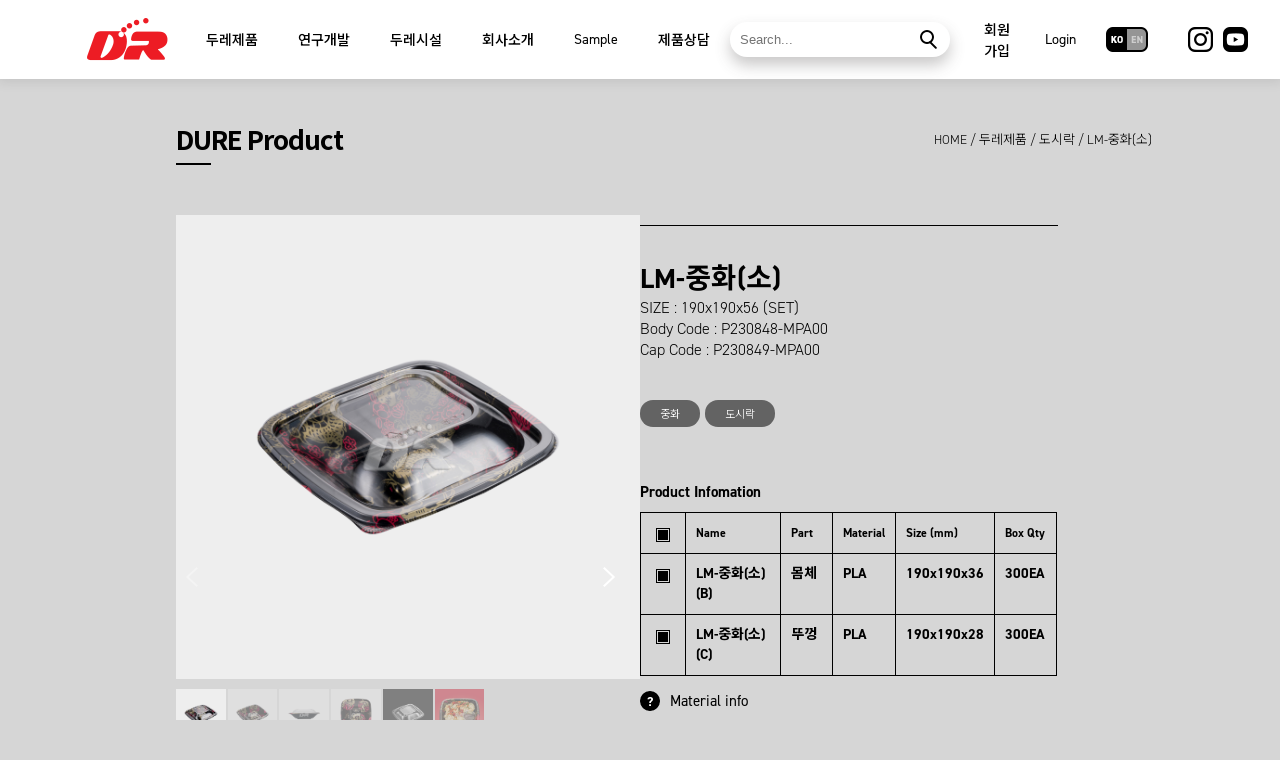

--- FILE ---
content_type: text/html;charset=UTF-8
request_url: https://durepack.com/product/view?prdtKey=1e628491-273d-408a-b2c3-b04a0c522894
body_size: 64103
content:
<!DOCTYPE html>
<head>
    <meta http-equiv="Content-Type" content="text/html;charset=UTF-8"/>
    <meta http-equiv="X-UA-Compatible" content="IE=edge"/>
    <meta http-equiv="Cache-control" content="public"/>
    <meta name="viewport"
          content="width=device-width,initial-scale=1.0,minimum-scale=0,maximum-scale=10,user-scalable=yes">
    <meta name="author" content="dure">
    <meta http-equiv="Content-Security-Policy" content="upgrade-insecure-requests"/>
    <meta name="description" content="두레는 환경을 생각하는 국내1등 식품포장용기 전문기업. 친환경PLA용기, 초밥용기, 특수종이컵, 도시락, 종이트레이, 바가스펄프, 알루미늄용기">
    <meta http-equiv="Expires" content="-1">
    <meta http-equiv="Pragma" content="no-cache">
    <meta http-equiv="Cache-Control" content="No-Cache">
    <meta name="format-detection" content="telephone=no"/>
    <meta name="naver-site-verification" content="29bcfe2634d705b76e56db1d777d0c8932b37241"/>
    <meta name="google-site-verification" content="yaX2-14y5lXRcTKoOf1vClNJL3dNGJRX2nn8QP8Mnf0"/>
    <meta property="og:type" content="website">
    <meta property="og:title" content="두레">
    <meta property="og:description"
          content="두레는 환경을 생각하는 국내1등 식품포장용기 전문기업. 친환경PLA용기, 초밥용기, 특수종이컵, 도시락, 종이트레이, 바가스펄프, 알루미늄용기">
    <meta property="og:image" content="https://cdn.durepack.com/webMaster/dure.jpg">
    <meta property="og:url" content="https://www.durepack.com">

    <title>LM-중화(소)제품상세</title>


    <link rel="shortcut icon" href="https://dure.s3.ap-northeast-2.amazonaws.com/data/images/favicon.ico"
          type="image/x-icon">
    <link rel="icon" href="https://dure.s3.ap-northeast-2.amazonaws.com/data/images/favicon.ico" type="image/x-icon">

    <link rel="stylesheet" href="https://cdn.durepack.com/css/common.css"/>
    <link rel="stylesheet" href="https://cdn.durepack.com/css/template.css"/>
    <link href="https://cdn.durepack.com/lib/sweetalert2/9.17.1/sweetalert2.min.css" rel="stylesheet" type="text/css"/>
    <link href="https://cdn.durepack.com/lib/toastr/toastr-2.1.1.min.css" rel="stylesheet" type="text/css"/>
    <style>
        .swal2-container {
            z-index: 2001
        }

        .paging ul.large-page {
            margin-right: 16.6%;
        }

        .paging ul.large-page li {
            width: 50px;
            height: 50px;
            font-size: 18px;
        }

    </style>

    <script src="https://cdnjs.cloudflare.com/ajax/libs/core-js/3.19.2/minified.js"></script>

    <script src="https://cdn.durepack.com/lib/jquery/3.6.0/jquery.min.js"></script>
    <script src="https://cdn.durepack.com/lib/vue/2.6.14/vue.min.js"></script>

    <script src="https://cdn.durepack.com/js/scrollTo/jquery.scrollTo.js"></script>
    <script src="https://cdn.durepack.com/js/TweenMax/TweenMax.min.js"></script>
    <script src="https://cdn.durepack.com/js/waypoint/jquery.waypoints.js"></script>
    <script src="https://cdn.durepack.com/js/marquee/jquery.marquee.min.js"></script>
    <script defer src="https://cdn.durepack.com/js/common.js"></script>
    <script src="https://cdn.durepack.com/lib/ubicus/ubicus.base.lib.js"></script>
    <script src="https://cdn.durepack.com/lib/ubicus/ubicus.base.util.js"></script>
    <script src="https://cdn.durepack.com/lib/ubicus/ubicus.base.rule.js"></script>
    <script src="https://cdn.durepack.com/lib/jquery/jquery.blockUI.js"></script>
    <script src="https://cdn.durepack.com/lib/lodash.min.js"></script>
    <script src="https://cdn.durepack.com/lib/sweetalert2/9.17.1/sweetalert2.min.js"></script>
    <script src="https://cdn.durepack.com/lib/toastr/toastr-2.1.1.min.js"></script>
    <script src="https://cdn.durepack.com/lib/moment.min.js"></script>
    <script src="https://cdn.durepack.com/lib/pagination.min.js"></script>
    <script type="text/javascript"
            src="https://maps.google.com/maps/api/js?key=AIzaSyAbk1wMXUHM5Un2u6rlK7ZFLOjsXjA3LWw"></script>
    <script src="//t1.daumcdn.net/mapjsapi/bundle/postcode/prod/postcode.v2.js"></script>


    <link rel="stylesheet" href="https://cdn.durepack.com/css/swiper/swiper-bundle.min.css"/>
            <script src="https://cdn.durepack.com/js/swiper/swiper-bundle.min.js"></script>
        <!-- Global site tag (gtag.js) - Google Analytics -->
    <script async src="https://www.googletagmanager.com/gtag/js?id=G-551GJ4FCHD"></script>
    <script>
        window.dataLayer = window.dataLayer || [];

        function gtag() {
            dataLayer.push(arguments);
        }

        gtag('js', new Date());

        gtag('config', 'G-551GJ4FCHD');
    </script>

    
    <meta http-equiv="Content-Type" content="text/html;charset=UTF-8" />
    <meta http-equiv="X-UA-Compatible" content="IE=edge" />
    <meta http-equiv="Cache-control" content="public" />
    <meta name="viewport" content="width=device-width,initial-scale=1.0,minimum-scale=0,maximum-scale=10,user-scalable=yes">
    
    <style>
        .container{
            padding-bottom:0;
        }
        .app{
            background: #d6d6d6;
        }
        .scoll-link{display:none;}
    </style>

</head>
<body>
<div class="app">
    <div class="header">
        <div class="menu">
            <div class="m-serach-btn">
                <div class="m-serach-btn-div">
                    <svg class="" style="width:30px;height:30px" viewBox="0 0 24 24">
                        <path fill="currentColor"
                              d="M9.5,3A6.5,6.5 0 0,1 16,9.5C16,11.11 15.41,12.59 14.44,13.73L14.71,14H15.5L20.5,19L19,20.5L14,15.5V14.71L13.73,14.44C12.59,15.41 11.11,16 9.5,16A6.5,6.5 0 0,1 3,9.5A6.5,6.5 0 0,1 9.5,3M9.5,5C7,5 5,7 5,9.5C5,12 7,14 9.5,14C12,14 14,12 14,9.5C14,7 12,5 9.5,5Z"/>
                    </svg>
                </div>
            </div>
            <div class="menu-search mobile-search">
                <input type="text" placeholder="Search..." class="field global-search-btn mfield"
                       id="global-search-btn2" value=""/>
                <div class="icons-container icon-search-container">
                    <div class="icon-search"></div>
                </div>
            </div>
            <div class="spacer mobile-spacer"></div>
            <div class="logo web_br"><a href="/"><img
                    src="https://dure.s3.ap-northeast-2.amazonaws.com/data/images/common/logo_dure.png" alt="logo"/></a>
            </div>
            <div class="logo mobile_br"><a href="/"><img
                    src="https://dure.s3.ap-northeast-2.amazonaws.com/data/images/common/m_logo.png" alt="logo"/></a>
            </div>
            <div class="spacer mobile-spacer"></div>
            <ul class="menu-ul web-menu">
                <li class="menu-list">
                            <a href="/product"
                               class="">두레제품</a>
                            <div class="sub-menu-list-wrap">
                                </div>
                            <div class="menu-line"></div>
                        </li>
                    <li class="menu-list">
                            <a href="/development"
                               class="">연구개발</a>
                            <div class="sub-menu-list-wrap">
                                </div>
                            <div class="menu-line"></div>
                        </li>
                    <li class="menu-list">
                            <a href="/facility"
                               class="">두레시설</a>
                            <div class="sub-menu-list-wrap">
                                </div>
                            <div class="menu-line"></div>
                        </li>
                    <li class="menu-list">
                            <a href="/company"
                               class="">회사소개</a>
                            <div class="sub-menu-list-wrap">
                                <ul class="inner">
                                        <li class="sub-menu-list">
                                                <a href="/company"
                                                   class="">회사소개</a>
                                                </li>
                                        <li class="sub-menu-list">
                                                <a href="/company/certificate"
                                                   class="">보유인증서</a>
                                                </li>
                                        <li class="sub-menu-list">
                                                <a href="/company/catalogue"
                                                   class="">카탈로그</a>
                                                </li>
                                        <li class="sub-menu-list">
                                                <a href="/company/gallery"
                                                   class="">갤러리</a>
                                                </li>
                                        <li class="sub-menu-list">
                                                <a href="/company/location"
                                                   class="">오시는길</a>
                                                </li>
                                        <li class="sub-menu-list">
                                                <a href="/company/history"
                                                   class="">연혁</a>
                                                </li>
                                        </ul>
                                </div>
                            <div class="menu-line"></div>
                        </li>
                    <li class="menu-list">
                            <a href="/sample"
                               class="">Sample</a>
                            <div class="sub-menu-list-wrap">
                                </div>
                            <div class="menu-line"></div>
                        </li>
                    <li class="menu-list">
                            <a href="/consulting"
                               class="">제품상담</a>
                            <div class="sub-menu-list-wrap">
                                </div>
                            <div class="menu-line"></div>
                        </li>
                    <div class="menu-search web-search">
                    <input type="text" placeholder="Search..." class="field global-search-btn"
                           id="global-search-btn" value=""/>
                    <div class="icons-container icon-search-container" style="cursor: pointer;">
                        <div class="icon-search"></div>
                    </div>
                </div>
            </ul>
            <div class="spacer menu-spacer"></div>
            <div class="menu-sub-div web-menu" style="width:23.4%;">
                <ul class="sub-ul">
                    <li><a href="/join">회원가입</a></li>
                        <li><a href="/login">Login</a></li>
                    <li>
                        <a href="/en">
                            <img src="https://dure.s3.ap-northeast-2.amazonaws.com/data/images/en/w_en_btn.png"
                                 alt="en/kr" class="header_icon"/>
                            <img src="https://dure.s3.ap-northeast-2.amazonaws.com/data/images/en/b_en_btn.png"
                                 alt="en/kr" class="headerFixed_icon"/>
                        </a>
                    </li>
                    <li style="padding:0 5px 0 25px">
                        <a href="https://www.instagram.com/dure_pack/?hl=ko" class="" target="_blank">
                            <img src="https://cdn.durepack.com/img/common/icon_ins_w.png" alt="instar" class="header_icon"/>
                            <img src="https://cdn.durepack.com/img/common/icon_ins_b.png" alt="instar" class="headerFixed_icon"/>
                        </a>
                    </li>
                    <li style="padding:0 0 0 5px;">
                        <a href="https://www.youtube.com/channel/UCdG5YqqoKfX8YFyxO9d3UEA" class="" target="_blank">
                            <img src="https://cdn.durepack.com/img/common/icon_you_w.png" alt="youtube" class="header_icon"/>
                            <img src="https://cdn.durepack.com/img/common/icon_you_b.png" alt="youtube"
                                 class="headerFixed_icon"/>
                        </a>
                    </li>
                </ul>
            </div>
        </div>
        <div class="header_lang" style="">
            <div class="langBox">
                <a href="/en">
                    EN
                </a>
            </div>
        </div>
        <div class="mobile-menu">
            <div class="open">
                <div class="line l_top"></div>
                <div class="line l_middle"></div>
                <div class="line l_low"></div>
            </div>
        </div>
        <div class="cover"></div>
        <div class="mobile-nav">
            <div class="mobile-nav-div">
                <ul class="mobile-nav-ul">
                    <li>
                                <a href="/product"
                                       class="">두레제품</a>
                                </li>
                        <li>
                                <a href="/development"
                                       class="">연구개발</a>
                                </li>
                        <li>
                                <a href="/facility"
                                       class="">두레시설</a>
                                </li>
                        <li>
                                <a href="#"
                                       class="menu_plus ">회사소개<span>+</span>
                                    </a>
                                    <ul class="depth-two">
                                        <li>
                                                <a href="/company"
                                                   class="">회사소개</a>
                                                </li>
                                        <li>
                                                <a href="/company/certificate"
                                                   class="">보유인증서</a>
                                                </li>
                                        <li>
                                                <a href="/company/catalogue"
                                                   class="">카탈로그</a>
                                                </li>
                                        <li>
                                                <a href="/company/gallery"
                                                   class="">갤러리</a>
                                                </li>
                                        <li>
                                                <a href="/company/location"
                                                   class="">오시는길</a>
                                                </li>
                                        <li>
                                                <a href="/company/history"
                                                   class="">연혁</a>
                                                </li>
                                        </ul>
                                </li>
                        <li>
                                <a href="/sample"
                                       class="">Sample</a>
                                </li>
                        <li>
                                <a href="/consulting"
                                       class="">제품상담</a>
                                </li>
                        </ul>
                <div class="menu-vr"></div>
                <ul class="m_link">
                    <li><a href="https://www.dure-shop.co.kr/" target="_blank">(주)두레샵</a></li>
                    <li><a href="http://duremall.co.kr/" target="_blank">(주)두레몰</a></li>
                    <li><a href="https://ecodr.co.kr/" target="_blank">(주)에코두레</a></li>
                </ul>
                <ul class="join-menu" style="padding:25px 5px; width:90%;">
                    <li><a href="/join">회원가입</a></li>
                        <li class="join-menu-line"> |</li>
                        <li><a href="/login">Login</a></li>
                    <li class="join-menu-line"> |</li>
                    <li>
                        <a href="https://www.instagram.com/dure_pack/?hl=ko" class="" target="_blank">
                            <img src="https://cdn.durepack.com/img/common/icon_ins_b.png" alt="instar"/>
                        </a>
                    </li>
                    <li>
                        <a href="https://www.youtube.com/channel/UCdG5YqqoKfX8YFyxO9d3UEA" class="" target="_blank">
                            <img src="https://cdn.durepack.com/img/common/icon_you_b.png" alt="youtube"/>
                        </a>
                    </li>
                </ul>
            </div>
        </div>
    </div>

    <div class="contents">
        <div class="bread-comp m-bread-comp">
            <a href="/">HOME</a> /
            <a href="/product/view">두레제품</a>
                    / <a href="/product?cateId=1">도시락</a>
                
                    / <a href="/product/view?prdtKey=1e628491-273d-408a-b2c3-b04a0c522894">LM-중화(소)</a>
                </div>
        <div class="content-body">
            
<div class="container">
    <div class="main-contents">
        <div class="main-title sub-title" style="display:none;">
            <div class="d-flex ">
                <h2 class="din-font">두레제품</h2>
                <div class="sub-right-title">
                    <h2 class="noto-font">DURE Product</h2>
                    <div class="sub-title-border"></div>
                </div>
            </div>
        </div>
        <div class="sub-contents product-view-contents">
            <div class="product-view-title">
                <h2 class="noto-font">DURE Product</h2>
                <div class="sub-title-border"></div>
            </div>
            <div class="product-view-cont">
                <div class="view-left-cont">
                    <div class="swiper-container">
                        <div class="swiper mySwiper2">
                            <div class="swiper-wrapper ">
                                <div class="swiper-slide">
                                    <img src="https://files.durepack.com/202401/7ddb8206-7bf9-4d21-a93b-22b2640e4565.jpg" />
                                    <div class="text-name">
                                        <p></p>
                                    </div>
                                </div>
                                <div class="swiper-slide">
                                    <img src="https://files.durepack.com/202401/73512af4-4d77-4cc8-a0b6-1090a804613e.jpg" />
                                    <div class="text-name">
                                        <p></p>
                                    </div>
                                </div>
                                <div class="swiper-slide">
                                    <img src="https://files.durepack.com/202401/a66e0d9b-275c-4761-be16-b6dfb35ac808.jpg" />
                                    <div class="text-name">
                                        <p></p>
                                    </div>
                                </div>
                                <div class="swiper-slide">
                                    <img src="https://files.durepack.com/202401/39a82bf9-f11c-4278-a031-d79edbdfe4b2.jpg" />
                                    <div class="text-name">
                                        <p></p>
                                    </div>
                                </div>
                                <div class="swiper-slide">
                                    <img src="https://files.durepack.com/202401/19fedee7-0721-4eae-8dd1-0e5449835f5e.jpg" />
                                    <div class="text-name">
                                        <p></p>
                                    </div>
                                </div>
                                <div class="swiper-slide">
                                    <img src="https://files.durepack.com/202401/d9999210-b044-4b44-978a-4882eee6021a.jpg" />
                                    <div class="text-name">
                                        <p></p>
                                    </div>
                                </div>
                            </div>
                            <div class="swiper-button-prev">
                                <img src="https://dure.s3.ap-northeast-2.amazonaws.com/data/images/common/btn_main_left.png"  alt="btn_main_left"/>
                            </div>
                            <div class="swiper-button-next">
                                <img src="https://dure.s3.ap-northeast-2.amazonaws.com/data/images/common/btn_main_right.png" alt="btn_main_right" />
                            </div>
                        </div>
                        <div thumbsSlider="" class="swiper mySwiper">
                            <div class="swiper-wrapper">
                                <div class="swiper-slide">
                                    <img src="https://files.durepack.com/202401/7ddb8206-7bf9-4d21-a93b-22b2640e4565.jpg" />
                                </div>
                                <div class="swiper-slide">
                                    <img src="https://files.durepack.com/202401/73512af4-4d77-4cc8-a0b6-1090a804613e.jpg" />
                                </div>
                                <div class="swiper-slide">
                                    <img src="https://files.durepack.com/202401/a66e0d9b-275c-4761-be16-b6dfb35ac808.jpg" />
                                </div>
                                <div class="swiper-slide">
                                    <img src="https://files.durepack.com/202401/39a82bf9-f11c-4278-a031-d79edbdfe4b2.jpg" />
                                </div>
                                <div class="swiper-slide">
                                    <img src="https://files.durepack.com/202401/19fedee7-0721-4eae-8dd1-0e5449835f5e.jpg" />
                                </div>
                                <div class="swiper-slide">
                                    <img src="https://files.durepack.com/202401/d9999210-b044-4b44-978a-4882eee6021a.jpg" />
                                </div>
                            </div>
                        </div>
                    </div>
                </div>
                <div class="view-right-cont">
                    <div class="view-border"></div>
                    <div class="view-title">
                        
                        <h2 class="view-name">LM-중화(소)</h2>
                        <p>SIZE : 190x190x56 (SET)</p>
                        <div style="display: flex;flex-direction: column;">
                            <div>
                                <p><span>Body Code : P230848-MPA00</span></p>
                            </div>
                            <div>
                                <p><span>Cap Code : P230849-MPA00</span></p>
                            </div>
                        </div>
                        <div class="view-label">
                            <ul>
                                <li>중화</li>
                                <li>도시락</li>
                            </ul>
                        </div>
                        <div class="share-btn">
                            <a href="#"><img src="https://dure.s3.ap-northeast-2.amazonaws.com/data/images/product/btn_share.png" alt="btn_share" id="share-btn"  style="display: none;"/></a>
                        </div>
                    </div>
                    <div class="view-cont">
                        <p>Product Infomation</p>
                        <table class="view-table">
                            <colgroup>
                                <col style="width:5%"/>
                                <col style="width:35%"/>
                                <col style="width:15%"/>
                                <col style="width:15%"/>
                                <col style="width:15%"/>
                                <col style="width:15%"/>
                            </colgroup>
                            <tbody>
                                <tr >
                                    <th>
                                        <input type="checkbox" id="all-check" checked value="all" class="view-check" />
                                        <label for="all-check" class="view-check-label"></label>
                                    </th>
                                    <th>Name</th>
                                    <th>Part</th>
                                    <th>Material</th>
                                    <th>Size (mm)</th>
                                    <th>Box Qty</th>
                                </tr>
                                <tr>
                                    <td>
                                        <input type="checkbox" name="product_detail" checked class="view-check" value="49824" id="49824-check" />
                                        <label class="view-check-label" for="49824-check"></label>
                                    </td>
                                    <td>LM-중화(소)(B)</td>
                                    <td>몸체</td>
                                    <td>PLA</td>
                                    <td>190x190x36</td>
                                    <td>300EA</td>
                                </tr>
                                <tr>
                                    <td>
                                        <input type="checkbox" name="product_detail" checked class="view-check" value="49825" id="49825-check" />
                                        <label class="view-check-label" for="49825-check"></label>
                                    </td>
                                    <td>LM-중화(소)(C)</td>
                                    <td>뚜껑</td>
                                    <td>PLA</td>
                                    <td>190x190x28</td>
                                    <td>300EA</td>
                                </tr>
                            </tbody>
                        </table>
                        <div class="view-info">
                            <div class="view-info-a">
                                <span><strong>?</strong></span>
                                <p class="view-info-p">Material info</p>
                            </div>
                            <p style="white-space: pre-wrap;">도시락
중화무늬</p>
                            <div class="view-info-div" style="width: 450px">
                                <table>
                                    <colgroup>
                                        <col style="width:20%"/>
                                        <col style="width:20%"/>
                                        <col style="width:20%"/>
                                        <col style="width:20%"/>
                                        <col style="width:20%"/>
                                    </colgroup>
                                    <tbody>
                                    <tr>
                                        <th></th>
                                        <th>PAPER/PULP</th>
                                        <th>PP</th>
                                        <th>PET</th>
                                        <th>PLA</th>
                                    </tr>
                                    <tr>
                                        <td>MARK</td>
                                        <td>
                                            <div>
                                                <img src="https://dure.s3.ap-northeast-2.amazonaws.com/data/images/product/recycle_01_1.png" alt="종이" style="height: 50px"/>
                                            </div>
                                        </td>
                                        <td>
                                            <div>
                                                <img src="https://dure.s3.ap-northeast-2.amazonaws.com/data/images/product/recycle_02_1.png" alt="pp" style="height: 50px"/>
                                            </div>
                                        </td>
                                        <td>
                                            <div>
                                                <img src="https://dure.s3.ap-northeast-2.amazonaws.com/data/images/product/recycle_03_1.png" alt="페트" style="height: 50px"/>
                                            </div>
                                        </td>
                                        <td>
                                            <div>
                                                <img src="https://dure.s3.ap-northeast-2.amazonaws.com/data/images/product/recycle_04_1.png" alt="pla" style="height: 50px"/>
                                            </div>
                                        </td>
                                    </tr>
                                    <tr>
                                        <td>전자레인지</td>
                                        <td>
                                            <div>
                                                <svg style="width:24px;height:24px" viewBox="0 0 24 24">
                                                    <path fill="currentColor" d="M21,7L9,19L3.5,13.5L4.91,12.09L9,16.17L19.59,5.59L21,7Z" />
                                                </svg>
                                            </div>
                                        </td>
                                        <td>
                                            <div>
                                                <svg style="width:24px;height:24px" viewBox="0 0 24 24">
                                                    <path fill="currentColor" d="M21,7L9,19L3.5,13.5L4.91,12.09L9,16.17L19.59,5.59L21,7Z" />
                                                </svg>
                                            </div>
                                        </td>
                                        <td>
                                            <div>
                                                <svg style="width:24px;height:24px" viewBox="0 0 24 24">
                                                    <path fill="currentColor" d="M19,6.41L17.59,5L12,10.59L6.41,5L5,6.41L10.59,12L5,17.59L6.41,19L12,13.41L17.59,19L19,17.59L13.41,12L19,6.41Z" />
                                                </svg>
                                            </div>
                                        </td>
                                        <td>
                                            <div>
                                                <svg style="width:24px;height:24px" viewBox="0 0 24 24">
                                                    <path fill="currentColor" d="M19,6.41L17.59,5L12,10.59L6.41,5L5,6.41L10.59,12L5,17.59L6.41,19L12,13.41L17.59,19L19,17.59L13.41,12L19,6.41Z" />
                                                </svg>
                                            </div>
                                        </td>
                                    </tr>
                                    </tbody>
                                </table>
                                <div class="view-info-div-text">
                                    <p>* 성형제품 측성상 재는 위치에 따라 약간의 오차가 생길 수 있습니다. </p>
                                    <p>* 뚜껑은 직화, 오블, 전자레인지등에 조리 시 사용이 불가합니다. </p>
                                </div>
                            </div>
                        </div>
                    </div>
                    <div class="view-border"></div>
                    <div class="view-btn">
                        <ul>
                            <li><a href="#"><img src="https://dure.s3.ap-northeast-2.amazonaws.com/data/images/product/btn_sample.png" alt="btn_sample" id="sample-btn"/></a></li>
                            <li><a href="#"><img src="https://dure.s3.ap-northeast-2.amazonaws.com/data/images/product/btn_gna.png" alt="btn_gna" id="question-btn"/></a></li>
                        </ul>
                    </div>
                </div>
            </div>
        </div>
        
        <!--<div class="product-connection" th:unless="${product.relProducts != null && product.relProducts.size() > 0}">
            <p>관련상품이 존재하지 않습니다.</p>
        </div>-->
        <div class="product-view-content">
            <p class="view-title"><img src="https://dure.s3.ap-northeast-2.amazonaws.com/data/images/product/title.png"/></p>
            <!--<img src="https://dure.s3.ap-northeast-2.amazonaws.com/data/images/product/page.jpg" alt="page"/>-->
            <div class="product-view-cont"><p style="margin-bottom: 50px;" data-mce-style="margin-bottom: 50px;"><img src="https://files.durepack.com/202406/7e415d07-a71b-47c0-9902-c6c7834998e7.dat" alt="" width="1000" height="600"></p><p><img src="https://files.durepack.com/202406/ecde74be-b4b9-46b4-a71f-7bdad9d6b987.jpg" alt="" width="1000" height="3000"></p></div>
        </div>


        <!-- 아래는 상품상세 공통 컨텐츠,, 아래 주석풀고 작업 진행해주세요.-->
        <div class="product-view-content margin-T0">
            
        </div>
    </div>
</div>

        </div>
    </div>
</div>
<div class="scoll-link web_br">
    <ul>
        <li><img src="https://dure.s3.ap-northeast-2.amazonaws.com/data/images/common/shop_01.png" alt="shop_1"/></li>
        <li><a href="https://ecodr.co.kr/" target="_blank"><img
                src="https://dure.s3.ap-northeast-2.amazonaws.com/data/images/common/shop_02.png" alt="shop_2"/></a>
        </li>
        <li><a href="http://duremall.co.kr/" target="_blank"><img
                src="https://dure.s3.ap-northeast-2.amazonaws.com/data/images/common/shop_03.png" alt="shop_3"/></a>
        </li>
        <li><a href="https://www.dure-shop.co.kr/" target="_blank"><img
                src="https://dure.s3.ap-northeast-2.amazonaws.com/data/images/common/shop_04.png" alt="shop_4"/></a>
        </li>

    </ul>
</div>
<div class="scroll-top">
    <div class="scroll-top-div">
        <svg class="scroll-top-icon" style="width:30px;height:30px" viewBox="0 0 24 24">
            <path fill="currentColor" d="M13,20H11V8L5.5,13.5L4.08,12.08L12,4.16L19.92,12.08L18.5,13.5L13,8V20Z"/>
        </svg>
    </div>
</div>
<div class="footer">
    <div class="footer-logo-client">
        <div class="footer-logo-client-marquee">
            <img src="https://dure.s3.ap-northeast-2.amazonaws.com/data/images/common/footer-logs.png"/>
        </div>
    </div>
    <div class="footer_div">
        <div class="footer-logo">
            <img src="https://dure.s3.ap-northeast-2.amazonaws.com/data/images/common/logo_footer.png"/>
        </div>
        <div class="footer-content">
            <p class="noto-font">
                주식회사 두레 | 대표: 박종필 | 사업자등록정보: 215-81-71732 | 경기도 이천시 호법면 이섭대천로 759-17
            </p>
            <p class="noto-font">
                Tel : 031-638-7976 | Fax : 031-638-7980 | E-mail : sample@durepack.com
            </p>
            <p class="noto-font">
                주식회사 두레의 허가없이 홈페이지 내의 디자인 및 이미지(사진)등을 무단 사용할 수 없습니다.
            </p>
        </div>
        <div class="footer-eco">
            <ul class="noto-font">
                <li><a href="/privacy">개인정보보호처리방침</a></li>
                <li>|</li>
                <li><a href="/terms">이용약관</a></li>
            </ul>
        </div>
        <div class="footer-mobile">
            <div class="footer-content">
                <p class="noto-font">
                    주식회사 두레 | 대표: 박종필 | 사업자등록정보: 215-81-71732 |<br/>
                    경기도 이천시 호법면 이섭대천로 759-17
                </p>
                <p class="noto-font">
                    Tel : <a href="tel:031-638-7976">031-638-7976</a> | Fax : <a
                        href="tel:031-638-7976">031-638-7980</a> |<br/>
                    E-mail : sample@durepack.com
                </p>
                <p class="noto-font">
                    주식회사 두레의 허가없이 홈페이지 내의 디자인 및 이미지(사진)등을 무단 사용할 수 없습니다.
                </p>
            </div>
            <div class="footer-eco">
                <ul class="noto-font">
                    <li><a href="/privacy">개인정보보호처리방침</a></li>
                    <li>|</li>
                    <li><a href="/terms">이용약관</a></li>
                </ul>
            </div>
        </div>
    </div>
    <div class="footer-copy">
        <p class="din-font">© DURE Co.,Ltd. All Rights Reserved.</p>
    </div>
</div>
<script>
    function __isMobile() {
        var UserAgent = navigator.userAgent;
        if (UserAgent.match(/iPhone|iPod|Android|Windows CE|BlackBerry|Symbian|Windows Phone|webOS|Opera Mini|Opera Mobi|POLARIS|IEMobile|lgtelecom|nokia|SonyEricsson/i) != null || UserAgent.match(/LG|SAMSUNG|Samsung/) != null) {
            return true;
        } else {
            return false;
        }
    }
</script>

    <script>
        "use strict";

        (function (global, $) {

            var product = {"prdtNo":2358,"prdtKey":"1e628491-273d-408a-b2c3-b04a0c522894","prdtNm":"LM-\uC911\uD654(\uC18C)","prdtEnNm":"LM-CNF S","prdtDsc":"\uB3C4\uC2DC\uB77D\n\uC911\uD654\uBB34\uB2AC","prdtEnDsc":"LUNCH BOX\nCHINESE PATTERN\nSet : 7.5\"x7.5\"x2.2\"\nContainer : 7.5\"x7.5\"x1.4\"\nLid : 7.5\"x7.5\"x1.1\"\nSize(inch)","prdtEnDtDsc":"<p style=\"margin-bottom: 50px;\" data-mce-style=\"margin-bottom: 50px;\"><img src=\"https:\/\/dure.s3.ap-northeast-2.amazonaws.com\/data\/files\/202401\/8fb04be1-6781-472a-b7da-a7d26b1ba767.dat\" alt=\"\" width=\"1000\" height=\"600\"><\/p><p><img src=\"https:\/\/dure.s3.ap-northeast-2.amazonaws.com\/data\/files\/202401\/224a05b2-f6db-46fb-b37d-3013afd18fc8.jpg\" alt=\"\" width=\"1000\" height=\"3000\" data-mce-src=\"https:\/\/dure.s3.ap-northeast-2.amazonaws.com\/data\/files\/202401\/224a05b2-f6db-46fb-b37d-3013afd18fc8.jpg\"><\/p>","prdtDtDsc":"<p style=\"margin-bottom: 50px;\" data-mce-style=\"margin-bottom: 50px;\"><img src=\"https:\/\/files.durepack.com\/202406\/7e415d07-a71b-47c0-9902-c6c7834998e7.dat\" alt=\"\" width=\"1000\" height=\"600\"><\/p><p><img src=\"https:\/\/files.durepack.com\/202406\/ecde74be-b4b9-46b4-a71f-7bdad9d6b987.jpg\" alt=\"\" width=\"1000\" height=\"3000\"><\/p>","dplyYn":"Y","eolYn":"N","assgnYn":"Y","regDt":"2024-01-17 16:31:56","updDt":"2025-10-21 11:06:10","regMngrNo":1,"updMngrNo":19,"prdtSize":"SIZE : 190x190x56 (SET)","prdtEnSize":"SIZE : 190x190x56 (SET)","prdtCode":null,"delYn":"N","tmpYn":"N","tmpNm":null,"spcYn":null,"sortNo":2389,"memo":null,"productCategories":[{"cate1Id":1,"cate2Id":2,"cate3Id":102,"cate1Nm":"\uB3C4\uC2DC\uB77D","cate2Nm":"\uC6A9\uB3C4","cate3Nm":"\uB36E\uBC25","cate1EnNm":"LUNCH BOX","prdtNo":2358},{"cate1Id":1,"cate2Id":2,"cate3Id":104,"cate1Nm":"\uB3C4\uC2DC\uB77D","cate2Nm":"\uC6A9\uB3C4","cate3Nm":"\uCC0C\uAC1C","cate1EnNm":"LUNCH BOX","prdtNo":2358},{"cate1Id":1,"cate2Id":6,"cate3Id":8,"cate1Nm":"\uB3C4\uC2DC\uB77D","cate2Nm":"\uCE78\uC218","cate3Nm":"1\uCE78","cate1EnNm":"LUNCH BOX","prdtNo":2358},{"cate1Id":1,"cate2Id":7,"cate3Id":113,"cate1Nm":"\uB3C4\uC2DC\uB77D","cate2Nm":"\uC0C9\uC0C1","cate3Nm":"\uC778\uC1C4,\uD569\uC9C0","cate1EnNm":"LUNCH BOX","prdtNo":2358},{"cate1Id":1,"cate2Id":172,"cate3Id":181,"cate1Nm":"\uB3C4\uC2DC\uB77D","cate2Nm":"\uC989\uC11D","cate3Nm":"PLA","cate1EnNm":"LUNCH BOX","prdtNo":2358}],"tagText":"#\uC911\uD654,#\uB3C4\uC2DC\uB77D","tagEnText":"#PATTERN,#LUNCH BOX,#CHINESE","productDetails":[{"prdtDtNo":49824,"prdtNo":2358,"prdtDtNm":"LM-\uC911\uD654(\uC18C)(B)","prdtDtEnNm":"LM-CNF S(B)","prdtDtPt":"\uBAB8\uCCB4","prdtDtEnPt":"CONTAINER","prdtDtMtrl":"PLA","prdtDtSize":"190x190x36","prdtDtEnSize":"190x190x36","prdtDtQntyPerBox":300,"checked":false},{"prdtDtNo":49825,"prdtNo":2358,"prdtDtNm":"LM-\uC911\uD654(\uC18C)(C)","prdtDtEnNm":"LM-CNF S(C)","prdtDtPt":"\uB69C\uAED1","prdtDtEnPt":"LID","prdtDtMtrl":"PLA","prdtDtSize":"190x190x28","prdtDtEnSize":"190x190x28","prdtDtQntyPerBox":300,"checked":false}],"productCodeDetails":[{"prdtDtNo":16043,"prdtNo":2358,"prdtDtNm":"Body Code : P230848-MPA00","prdtDtPt":null,"checked":false},{"prdtDtNo":16044,"prdtNo":2358,"prdtDtNm":"Cap Code : P230849-MPA00","prdtDtPt":null,"checked":false}],"attachFiles":[{"fileNo":31620,"fileKey":"e9b155ad-602b-403f-bdf8-5ba0194604b0","fileNm":"04022bb0-4b21-48a7-b3ae-34cea0aa92a3.jpg","filePath":"\/data\/files\/202401","fileSize":11275,"extNm":"jpg","userFileNm":"\uC790\uB3D9\uC0DD\uC131_LM-\uC911\uD654(\uC18C)(B)PLA\uACE8\uB4DC\uC6D0\uD615\uC6A9\uBB34\uB2AC 23-L74 (\uC0C1\uC138\uB2EB\uC74C).jpg","regDt":"2024-01-17 16:37:58","updDt":"2024-12-18 13:16:58","attachDivCd":"PRDT_TP02","dataNo":"2358","meta":"{\"width\": 500, \"height\":500}","workType":null,"regMngrNo":1,"fileDsc":null,"sortNo":1,"url":"https:\/\/files.durepack.com\/202401\/04022bb0-4b21-48a7-b3ae-34cea0aa92a3.jpg"},{"fileNo":31614,"fileKey":"957d4d07-63b1-4609-abca-da50cffa9382","fileNm":"7ddb8206-7bf9-4d21-a93b-22b2640e4565.jpg","filePath":"\/data\/files\/202401","fileSize":524088,"extNm":"jpg","userFileNm":"LM-\uC911\uD654(\uC18C)(B)PLA\uACE8\uB4DC\uC6D0\uD615\uC6A9\uBB34\uB2AC 23-L74 (\uC0C1\uC138\uB2EB\uC74C).jpg","regDt":"2024-01-17 16:31:58","updDt":"2024-12-18 13:16:58","attachDivCd":"PRDT_TP01","dataNo":"2358","meta":"{\"width\": 2000, \"height\":2000}","workType":null,"regMngrNo":1,"fileDsc":null,"sortNo":2,"url":"https:\/\/files.durepack.com\/202401\/7ddb8206-7bf9-4d21-a93b-22b2640e4565.jpg"},{"fileNo":31615,"fileKey":"edbc2404-9011-464c-8663-3c754b7c0564","fileNm":"73512af4-4d77-4cc8-a0b6-1090a804613e.jpg","filePath":"\/data\/files\/202401","fileSize":638004,"extNm":"jpg","userFileNm":"LM-\uC911\uD654(\uC18C)(B)PLA\uACE8\uB4DC\uC6D0\uD615\uC6A9\uBB34\uB2AC 23-L74 (\uC0C1\uC138\uBAB8\uCCB4).jpg","regDt":"2024-01-17 16:31:59","updDt":"2024-12-18 13:16:58","attachDivCd":"PRDT_TP05","dataNo":"2358","meta":"{\"width\": 2000, \"height\":2000}","workType":null,"regMngrNo":1,"fileDsc":null,"sortNo":3,"url":"https:\/\/files.durepack.com\/202401\/73512af4-4d77-4cc8-a0b6-1090a804613e.jpg"},{"fileNo":31616,"fileKey":"f88b172a-0282-45d4-9ae4-487343566b5c","fileNm":"a66e0d9b-275c-4761-be16-b6dfb35ac808.jpg","filePath":"\/data\/files\/202401","fileSize":218440,"extNm":"jpg","userFileNm":"LM-\uC911\uD654(\uC18C)(B)PLA\uACE8\uB4DC\uC6D0\uD615\uC6A9\uBB34\uB2AC 23-L74 (\uC0C1\uC138\uC815\uBA74).jpg","regDt":"2024-01-17 16:32:01","updDt":"2024-12-18 13:16:58","attachDivCd":"PRDT_TP03","dataNo":"2358","meta":"{\"width\": 2000, \"height\":2000}","workType":null,"regMngrNo":1,"fileDsc":null,"sortNo":4,"url":"https:\/\/files.durepack.com\/202401\/a66e0d9b-275c-4761-be16-b6dfb35ac808.jpg"},{"fileNo":31617,"fileKey":"2699b3a7-a774-4b2b-aabb-2ec8185a94a6","fileNm":"39a82bf9-f11c-4278-a031-d79edbdfe4b2.jpg","filePath":"\/data\/files\/202401","fileSize":1284096,"extNm":"jpg","userFileNm":"LM-\uC911\uD654(\uC18C)(B)PLA\uACE8\uB4DC\uC6D0\uD615\uC6A9\uBB34\uB2AC 23-L74 (\uC0C1\uC138\uD0D1\uBDF0).jpg","regDt":"2024-01-17 16:32:02","updDt":"2024-12-18 13:16:58","attachDivCd":"PRDT_TP03","dataNo":"2358","meta":"{\"width\": 2000, \"height\":2000}","workType":null,"regMngrNo":1,"fileDsc":null,"sortNo":5,"url":"https:\/\/files.durepack.com\/202401\/39a82bf9-f11c-4278-a031-d79edbdfe4b2.jpg"},{"fileNo":31618,"fileKey":"1dc148d8-219b-461b-9b26-9270156b1736","fileNm":"19fedee7-0721-4eae-8dd1-0e5449835f5e.jpg","filePath":"\/data\/files\/202401","fileSize":312608,"extNm":"jpg","userFileNm":"LM-\uC911\uD654(\uC18C)(C)PLA\uD22C\uBA85.jpg","regDt":"2024-01-17 16:32:03","updDt":"2024-12-18 13:16:58","attachDivCd":"PRDT_TP03","dataNo":"2358","meta":"{\"width\": 2000, \"height\":2000}","workType":null,"regMngrNo":1,"fileDsc":null,"sortNo":6,"url":"https:\/\/files.durepack.com\/202401\/19fedee7-0721-4eae-8dd1-0e5449835f5e.jpg"},{"fileNo":31619,"fileKey":"812e4fb7-e24f-45e1-a88e-f6a646696f41","fileNm":"d9999210-b044-4b44-978a-4882eee6021a.jpg","filePath":"\/data\/files\/202401","fileSize":1441673,"extNm":"jpg","userFileNm":"LM-\uC911\uD654(\uC18C)(B)PLA\uACE8\uB4DC\uC6D0\uD615\uC6A9\uBB34\uB2AC 23-L74_(\uBA54\uC778\uC74C\uC2DD) (1).jpg","regDt":"2024-01-17 16:32:07","updDt":"2024-12-18 13:16:58","attachDivCd":"PRDT_TP03","dataNo":"2358","meta":"{\"width\": 2000, \"height\":2000}","workType":null,"regMngrNo":1,"fileDsc":null,"sortNo":7,"url":"https:\/\/files.durepack.com\/202401\/d9999210-b044-4b44-978a-4882eee6021a.jpg"}],"relProducts":[],"viewCnt":null,"isNew":0,"tagList":["\uC911\uD654","\uB3C4\uC2DC\uB77D"],"tagEnList":["PATTERN","LUNCH BOX","CHINESE"],"viewLink":"\/product\/view?prdtKey=1e628491-273d-408a-b2c3-b04a0c522894","sliders":[{"fileNo":31614,"fileKey":"957d4d07-63b1-4609-abca-da50cffa9382","fileNm":"7ddb8206-7bf9-4d21-a93b-22b2640e4565.jpg","filePath":"\/data\/files\/202401","fileSize":524088,"extNm":"jpg","userFileNm":"LM-\uC911\uD654(\uC18C)(B)PLA\uACE8\uB4DC\uC6D0\uD615\uC6A9\uBB34\uB2AC 23-L74 (\uC0C1\uC138\uB2EB\uC74C).jpg","regDt":"2024-01-17 16:31:58","updDt":"2024-12-18 13:16:58","attachDivCd":"PRDT_TP01","dataNo":"2358","meta":"{\"width\": 2000, \"height\":2000}","workType":null,"regMngrNo":1,"fileDsc":null,"sortNo":2,"url":"https:\/\/files.durepack.com\/202401\/7ddb8206-7bf9-4d21-a93b-22b2640e4565.jpg"},{"fileNo":31615,"fileKey":"edbc2404-9011-464c-8663-3c754b7c0564","fileNm":"73512af4-4d77-4cc8-a0b6-1090a804613e.jpg","filePath":"\/data\/files\/202401","fileSize":638004,"extNm":"jpg","userFileNm":"LM-\uC911\uD654(\uC18C)(B)PLA\uACE8\uB4DC\uC6D0\uD615\uC6A9\uBB34\uB2AC 23-L74 (\uC0C1\uC138\uBAB8\uCCB4).jpg","regDt":"2024-01-17 16:31:59","updDt":"2024-12-18 13:16:58","attachDivCd":"PRDT_TP05","dataNo":"2358","meta":"{\"width\": 2000, \"height\":2000}","workType":null,"regMngrNo":1,"fileDsc":null,"sortNo":3,"url":"https:\/\/files.durepack.com\/202401\/73512af4-4d77-4cc8-a0b6-1090a804613e.jpg"},{"fileNo":31616,"fileKey":"f88b172a-0282-45d4-9ae4-487343566b5c","fileNm":"a66e0d9b-275c-4761-be16-b6dfb35ac808.jpg","filePath":"\/data\/files\/202401","fileSize":218440,"extNm":"jpg","userFileNm":"LM-\uC911\uD654(\uC18C)(B)PLA\uACE8\uB4DC\uC6D0\uD615\uC6A9\uBB34\uB2AC 23-L74 (\uC0C1\uC138\uC815\uBA74).jpg","regDt":"2024-01-17 16:32:01","updDt":"2024-12-18 13:16:58","attachDivCd":"PRDT_TP03","dataNo":"2358","meta":"{\"width\": 2000, \"height\":2000}","workType":null,"regMngrNo":1,"fileDsc":null,"sortNo":4,"url":"https:\/\/files.durepack.com\/202401\/a66e0d9b-275c-4761-be16-b6dfb35ac808.jpg"},{"fileNo":31617,"fileKey":"2699b3a7-a774-4b2b-aabb-2ec8185a94a6","fileNm":"39a82bf9-f11c-4278-a031-d79edbdfe4b2.jpg","filePath":"\/data\/files\/202401","fileSize":1284096,"extNm":"jpg","userFileNm":"LM-\uC911\uD654(\uC18C)(B)PLA\uACE8\uB4DC\uC6D0\uD615\uC6A9\uBB34\uB2AC 23-L74 (\uC0C1\uC138\uD0D1\uBDF0).jpg","regDt":"2024-01-17 16:32:02","updDt":"2024-12-18 13:16:58","attachDivCd":"PRDT_TP03","dataNo":"2358","meta":"{\"width\": 2000, \"height\":2000}","workType":null,"regMngrNo":1,"fileDsc":null,"sortNo":5,"url":"https:\/\/files.durepack.com\/202401\/39a82bf9-f11c-4278-a031-d79edbdfe4b2.jpg"},{"fileNo":31618,"fileKey":"1dc148d8-219b-461b-9b26-9270156b1736","fileNm":"19fedee7-0721-4eae-8dd1-0e5449835f5e.jpg","filePath":"\/data\/files\/202401","fileSize":312608,"extNm":"jpg","userFileNm":"LM-\uC911\uD654(\uC18C)(C)PLA\uD22C\uBA85.jpg","regDt":"2024-01-17 16:32:03","updDt":"2024-12-18 13:16:58","attachDivCd":"PRDT_TP03","dataNo":"2358","meta":"{\"width\": 2000, \"height\":2000}","workType":null,"regMngrNo":1,"fileDsc":null,"sortNo":6,"url":"https:\/\/files.durepack.com\/202401\/19fedee7-0721-4eae-8dd1-0e5449835f5e.jpg"},{"fileNo":31619,"fileKey":"812e4fb7-e24f-45e1-a88e-f6a646696f41","fileNm":"d9999210-b044-4b44-978a-4882eee6021a.jpg","filePath":"\/data\/files\/202401","fileSize":1441673,"extNm":"jpg","userFileNm":"LM-\uC911\uD654(\uC18C)(B)PLA\uACE8\uB4DC\uC6D0\uD615\uC6A9\uBB34\uB2AC 23-L74_(\uBA54\uC778\uC74C\uC2DD) (1).jpg","regDt":"2024-01-17 16:32:07","updDt":"2024-12-18 13:16:58","attachDivCd":"PRDT_TP03","dataNo":"2358","meta":"{\"width\": 2000, \"height\":2000}","workType":null,"regMngrNo":1,"fileDsc":null,"sortNo":7,"url":"https:\/\/files.durepack.com\/202401\/d9999210-b044-4b44-978a-4882eee6021a.jpg"}],"overThumbnailImageUrl":"https:\/\/files.durepack.com\/202401\/73512af4-4d77-4cc8-a0b6-1090a804613e.jpg","topEnCategoryName":"LUNCH BOX","topCategoryName":"\uB3C4\uC2DC\uB77D","images":["https:\/\/files.durepack.com\/202401\/04022bb0-4b21-48a7-b3ae-34cea0aa92a3.jpg","https:\/\/files.durepack.com\/202401\/7ddb8206-7bf9-4d21-a93b-22b2640e4565.jpg","https:\/\/files.durepack.com\/202401\/73512af4-4d77-4cc8-a0b6-1090a804613e.jpg","https:\/\/files.durepack.com\/202401\/a66e0d9b-275c-4761-be16-b6dfb35ac808.jpg","https:\/\/files.durepack.com\/202401\/39a82bf9-f11c-4278-a031-d79edbdfe4b2.jpg","https:\/\/files.durepack.com\/202401\/19fedee7-0721-4eae-8dd1-0e5449835f5e.jpg","https:\/\/files.durepack.com\/202401\/d9999210-b044-4b44-978a-4882eee6021a.jpg"],"thumbnailImageUrl":"https:\/\/files.durepack.com\/202401\/04022bb0-4b21-48a7-b3ae-34cea0aa92a3.jpg"};

            console.log(product);

            $(".header").addClass('header-pixed');

            $(".view-info-p,.view-info-div").hover(function () {
                TweenMax.to($(".view-info-div"), 0.8, { opacity: 1, display: 'block' });
            }, function () {
                TweenMax.to($(".view-info-div"), 0.2, { opacity: 0, display: 'none' });
            });

            var swiper = new Swiper(".mySwiper", {
                spaceBetween: 2,
                slidesPerView: 9
            });
            var swiper2 = new Swiper(".mySwiper2", {
                spaceBetween: 10,
                navigation: {
                    nextEl: ".swiper-button-next",
                    prevEl: ".swiper-button-prev"
                },
                thumbs: {
                    swiper: swiper
                }
            });

            var swiper3 = new Swiper('.shop-swiper', {
                // Optional parameters
                slidesPerView: 4,
                spaceBetween: 15,
                pagination: {
                    el: ".swiper-pagination",
                    clickable: true
                },
                centerInsufficientSlides: true,
                resize: true,
                // Navigation arrows
                navigation: {
                    nextEl: '.swiper-button-next',
                    prevEl: '.swiper-button-prev'
                },
                breakpoints: {
                    300: {
                        slidesPerView: 2
                    },
                    480: {
                        slidesPerView: 2
                    },
                    640: {
                        slidesPerView: 2
                    },
                    900: {
                        slidesPerView: 2
                    },
                    1200: {
                        slidesPerView: 4
                    },
                    1300: {
                        slidesPerView: 4
                    },
                    1500: {
                        slidesPerView: 4
                    }
                }
            });

            function ProductView() {
                var $allCheck = $('#all-check');
                var $detailCheck = $(':checkbox[name="product_detail"]');

                $allCheck.on('change', function () {
                    $detailCheck.prop('checked', this.checked);
                });

                $detailCheck.on('change', function () {
                    if (!this.checked) {
                        $allCheck.prop('checked', false);
                    } else {
                        $allCheck.prop('checked', $detailCheck.length == $detailCheck.filter(function () {
                            return this.checked;
                        }).length);
                    }
                });

                return {
                    getCheckedDetails: function getCheckedDetails() {
                        var $checked = $detailCheck.filter(function () {
                            return this.checked;
                        });

                        return $checked.map(function () {
                            return this.value;
                        }).get();
                    },
                    getProductKey: function getProductKey() {
                        return product.prdtKey;
                    }
                };
            }

            var productView = new ProductView();

            if (typeof window.navigator.share === 'function') {
                // https 환경에서만 window.navigator.share 동작함
                $('#share-btn').show().on('click', function (e) {
                    e.preventDefault();
                    window.navigator.share({
                        title: "두레 제품 상세 [" + product.prdtNm + "]", // 공유될 제목
                        text: "두레 제품 상세 [" + product.prdtNm + "]", // 공유될 설명
                        url: '', // 공유될 URL
                        files: [] });
                });
            }

            $('#sample-btn').on('click', function (e) {
                e.preventDefault();
                var checkedDetails = productView.getCheckedDetails().map(function (e) {
                    return product.productDetails.find(function (_e) {
                        return _e.prdtDtNo == e;
                    });
                });
                console.log('샘플신청', productView.getProductKey(), checkedDetails);

                if (checkedDetails.length == 0) {
                    alert('선택된 파트가 존재하지 않습니다.');
                    return;
                }

                dure.basket.addSample(product, checkedDetails, true);
            });

            $('#question-btn').on('click', function (e) {
                e.preventDefault();

                if (global.dure.isLogin) {
                    location.href = '/consulting';
                } else {
                    ubicus.base.lib.confirm('제품상담 문의는 로그인이 필요합니다.\n로그인 페이지로 이동하시겠습니까?').then(result => {
                        if (result.isConfirmed) {
                            location.href = '/login';
                        }
                    });
                }
            });
        })(window, window.jQuery);
    </script>
<!-- 페이지의 스크립트를 하단부에 둔다. -->

<script>

    console.log('activeProfile : prod');

    

    $('.global-search-btn').on('keydown', function (e) {
        if (e.keyCode == 13) {
            e.preventDefault();
            location.href = '/product?keyword=' + this.value;
        }
    });

    $('.icon-search-container').on('click', function (e) {
        location.href = '/product?keyword=' + $('.global-search-btn:visible').val();
    });


    'use strict';

    (function (dure) {

        window.dure = dure;
        var BASKETS_STORAGE_KEY = 'BASKETS_STORAGE';
        var basketData = {};
        var initBasketData = {
            samples: []
        };

        var isLogin = 'anonymousUser' != 'anonymousUser';

        $('.js-check-login').on('click', function (e) {
            e.preventDefault();

            var $elem = $(this);

            if (isLogin) {
                location.href = $elem.attr('href');
            } else {
                ubicus.base.lib.confirm($elem.text() + ' 메뉴는 로그인이 필요합니다.\n로그인 페이지로 이동하시겠습니까?').then(result => {
                    if (result.isConfirmed) {
                        location.href = '/login';
                    }
                });
            }
        });

        dure.basket = {
            goSamplePage: function goSamplePage() {
                location.href = '/sample';
            },
            addSample: function addSample(product, checkedDetails) {
                var confirmMsg = arguments.length <= 2 || arguments[2] === undefined ? false : arguments[2];

                var index = basketData.samples.findIndex(function (e) {
                    return e.product.prdtKey === product.prdtKey;
                });
                if (index > -1) {
                    basketData.samples.splice(index, 1);
                }
                basketData.samples.push({
                    product: product,
                    details: checkedDetails
                });
                setSamplesStorage();

                if (confirmMsg) {

                    ubicus.base.lib.confirm('샘플신청 리스트에 추가되었습니다.\n샘플신청 페이지로 이동하시겠습니까?', {
                        confirmButtonText: "이동하기",
                        cancelButtonText: "더 둘러보기",
                    }).then(e => {
                        if (e.isConfirmed) {
                            dure.basket.goSamplePage();
                        }
                    })


                    /*if (!confirm('샘플신청 리스트에 추가되었습니다.\n샘플신청 페이지로 이동하시겠습니까?\n[확인]=이동하기 [취소]= 더 둘러보기')) {
                        return;
                    }
                    dure.basket.goSamplePage();*/
                }
            },
            getSamples: function getSamples() {
                return basketData.samples;
            },
            clearSample: function clearSample() {
                basketData.samples = [];
                setSamplesStorage();
            },
            cancelSample: function (prdtKey) {
                basketData.samples = basketData.samples.filter(e => e.product.prdtKey !== prdtKey)
                setSamplesStorage();
            },


            /**
             * var checkedInfo = {'34804654-b305-48fe-9941-dd784bdc84b8':{reqQuantity:5}};
             * var contractInfo = {'cmpnyNm': '유비커스', 'zipCd':'12345','addr': '누리꿈스퀘어', 'email': 'absdf@sadf.com', 'telNo': '01011112222', 'reqUserNm' : '박대영' };
             * dure.basket.requestSample(contractInfo , checkedInfo);
             *
             * @param contractInfo
             * @param checkedInfo
             */
            requestSample: function requestSample() {
                var contractInfo = arguments.length <= 0 || arguments[0] === undefined ? {} : arguments[0];
                var checkedInfo = arguments.length <= 1 || arguments[1] === undefined ? {} : arguments[1];
                var captchaToken = arguments[2]

                if (!isLogin) {
                    if (confirm('샘플신청은 로그인이 필요합니다. 로그인 페이지로 이동하시겠습니까?')) {
                        location.href = '/login';
                    }
                    return;
                }

                if (basketData.samples.length == 0) {
                    ubicus.base.lib.alert('선택된 제품이 존재하지 않습니다');
                    return;
                }

                if (!contractInfo.cmpnyNm) {
                    ubicus.base.lib.alert('회사명은 필수값입니다.');
                    return;
                }

                if (!contractInfo.zipCd) {
                    ubicus.base.lib.alert('우편번호는 필수값입니다.');
                    return;
                }

                if (!contractInfo.addr) {
                    ubicus.base.lib.alert('주소는 필수값입니다.');
                    return;
                }

                if (!contractInfo.email) {
                    ubicus.base.lib.alert('이메일은 필수값입니다.');
                    return;
                }

                if (!contractInfo.reqUserNm) {
                    ubicus.base.lib.alert('담당자명은 필수값입니다.');
                    return;
                }

                if (!contractInfo.telNo) {
                    ubicus.base.lib.alert('연락처는 필수값입니다.');
                    return;
                }

                var productSampleDetail = [];

                basketData.samples.forEach(function (sample) {
                    sample.details.forEach(function (detail) {
                        productSampleDetail.push({
                            prdtNo: sample.product.prdtNo,
                            prdtDtNo: detail.prdtDtNo,
                            reqQuantity: checkedInfo[sample.product.prdtKey].reqQuantity
                        });
                    });
                });

                xAjaxJson({
                    url: '/productSample',
                    method: 'POST',
                    data: {
                        cmpnyNm: contractInfo.cmpnyNm,
                        zipCd: contractInfo.zipCd,
                        addr: contractInfo.addr,
                        addr2: contractInfo.addr2,
                        email: contractInfo.email,
                        telNo: contractInfo.telNo,
                        reqUserNm: contractInfo.reqUserNm,
                        productSampleDetails: productSampleDetail,
                        captchaToken: captchaToken
                    }
                }).then(function (e) {
                    dure.basket.clearSample();
                    location.href = '/sample/sampleList';
                });
            }
        };
        dure.isLogin = isLogin;

        var setSamplesStorage = function setSamplesStorage() {
            if (basketData && basketData.samples) {
                // product.prdtDtDsc, product.prdtEnDtDsc 값을 삭제한다. (용량문제)
                basketData.samples.forEach(function (sample) {
                    delete sample.product.prdtDtDsc;
                    delete sample.product.prdtEnDtDsc;
                    delete sample.product.attachFiles;

                    if(sample.product.relProducts) {
                        delete sample.product.relProducts
                    }

                });
            }
            window.localStorage.setItem(BASKETS_STORAGE_KEY, JSON.stringify(basketData));
        };

        var init = function init() {
            var storageValue = window.localStorage.getItem(BASKETS_STORAGE_KEY);
            if (storageValue) {
                try {
                    Object.assign(basketData, JSON.parse(storageValue));
                } catch (ignore) {
                    Object.assign(basketData, initBasketData);
                }
            } else {
                Object.assign(basketData, initBasketData);
            }
        };

        init();
    })(window.dure || {});


</script>

</body>
</html>


--- FILE ---
content_type: text/css
request_url: https://cdn.durepack.com/css/common.css
body_size: 2914
content:
@import url("reset.css");
@import url("dinFont.css");
@import url('https://fonts.googleapis.com/css2?family=Barlow:wght@100;200;300;400;500;600;700&family=Noto+Sans+KR:wght@100;300;400;500;700&display=swap');

::-webkit-scrollbar {
	width: 7px;
	height: 7px;
}

::-webkit-scrollbar-track {
	-webkit-border-radius: 10px;
	border-radius: 10px;
}

::-webkit-scrollbar-thumb {
	-webkit-border-radius: 10px;
	border-radius: 10px;
	background: #c6c6c6;
}

body {
	/*background: #fff;*/
	background: #d6d6d6;
	font-family: 'din-2014',"Noto Sans KR",sans-serif;
	color: #000;
	font-size: 13px;
	font-weight:300;
	-webkit-user-select:none; -moz-user-select:none; -ms-user-select:none; user-select:none
}


/* clear */
.clear {
	display: inline-block;
}

.clear:after {
	content: ".";
	display: block;
	visibility: hidden;
	clear: both;
	height: 0;
	font-size: 0;
}

* html .clear {
	height: 0;
}

.underline {
	text-decoration: underline !important;
}

hr.clear {
	visibility: hidden;
	clear: both;
	display: block;
}

/* floating */
.floatL {
	float: left !important;
}

.floatR {
	float: right !important;
}

/* margin */
.mt10 {
	margin-top: 10px !important;
}

.mt15 {
	margin-top: 15px !important;
}

.mt20 {
	margin-top: 20px !important;
}

.mt30 {
	margin-top: 30px !important;
}

.mt50 {
	margin-top: 50px !important;
}
.mt70 {
	margin-top: 70px !important;
}
.mt100 {
	margin-top: 100px !important;
}

.mr10 {
	margin-right: 10px !important;
}

.mr15 {
	margin-right: 15px !important;
}

.mr20 {
	margin-right: 20px !important;
}

.mr30 {
	margin-right: 30px !important;
}

.mb10 {
	margin-bottom: 10px !important;
}

.mb15 {
	margin-bottom: 15px !important;
}

.mb20 {
	margin-bottom: 20px !important;
}

.mb30 {
	margin-bottom: 30px !important;
}

.ml10 {
	margin-left: 10px !important;
}

.ml15 {
	margin-left: 15px !important;
}

.ml20 {
	margin-left: 20px !important;
}

.ml30 {
	margin-left: 30px !important;
}

/* align */
.alignL {
	text-align: left !important;
}

.alignC {
	text-align: center !important;
}

.alignR {
	text-align: right !important;
}

.alignT {
	vertical-align: top !important;
}

.alignM {
	vertical-align: middle !important;
}

.alignB {
	vertical-align: bottom !important;
}
.h-auto{height:auto !important;}
.h-100vh{height:100vh; !important;}
.h-30px{height:30px !important;}
.h-40px{height:40px !important;}
.h-50px{height:50px !important;}
.h-60px{height:60px !important;}
.h-70px{height:70px !important;}
.h-80px{height:80px !important;}
.h-90px{height:90px !important;}
.h-100px{height:100px !important;}
.h-110px{height:110px !important;}
.h-120px{height:120px !important;}
.h-130px{height:130px !important;}


.h-25{height: 25% !important;}
.h-33{height: 33% !important;}
.h-50{height: 50% !important;}
.h-100{height: 100% !important;}

.w-35px{width:35px;}
.w-40px{width:40px;}
.w-50px{width:50px;}
.w-60px{width:60px;}
.w-65px{width:65px;}
.w-70px{width:70px;}
.w-80px{width:80px;}
.w-90px{width:90px;}
.w-100px{width:100px;}
.w-110px{width:110px;}
.w-120px{width:120px;}
.w-130px{width:130px;}
.w-140px{width:140px;}
.w-150px{width:150px;}
.w-160px{width:160px;}
.w-170px{width:170px;}
.w-180px{width:180px;}
.w-190px{width:190px;}
.w-200px{width:200px;}
.w-210px{width:210px;}
.w-220px{width:220px;}
.w-230px{width:230px;}
.w-240px{width:240px;}
.w-250px{width:250px;}
.w-260px{width:260px;}
.w-270px{width:270px;}
.w-280px{width:280px;}
.w-285px{width:285px;}
.w-290px{width:290px;}
.w-200px {
	width: 200px !important;
}

.w-225px {
	width: 225px !important;
}

.w-250px {
	width: 250px !important;
}

.w-275px {
	width: 275px !important;
}

.w-300px {
	width: 300px !important;
}

.w-325px {
	width: 325px !important;
}

.w-350px {
	width: 350px !important;
}

.w-375px {
	width: 375px !important;
}

.w-400px {
	width: 400px !important;
}

.w-425px {
	width: 425px !important;
}

.w-450px {
	width: 450px !important;
}

.w-475px {
	width: 475px !important;
}

.w-500px {
	width: 500px !important;
}

.w-550px {
	width: 550px !important;
}

.w-600px {
	width: 600px !important;
}

.w-650px {
	width: 650px !important;
}

.w-700px {
	width: 700px !important;
}

.w-750px {
	width: 750px !important;
}

.w-800px {
	width: 800px !important;
}

.w-850px {
	width: 850px !important;
}

.w-900px {
	width: 900px !important;
}

.w-950px {
	width: 950px !important;
}

.w-1000px {
	width: 1000px !important;
}
.w-10{width:10% !important;}
.w-12{width:12% !important;}
.w-15{width:15% !important;}
.w-20{width:20% !important;}
.w-25{width:25% !important;}
.w-30{width:30% !important;}
.w-35{width:35% !important;}
.w-38{width:38% !important;}
.w-40{width:40% !important;}
.w-44{width:44% !important;}
.w-50{width:50% !important;}
.w-60{width:60% !important;}
.w-70{width:70% !important;}
.w-80{width:80% !important;}
.w-90{width:90% !important;}
.w-100{width:100% !important;}

.miw-100px{min-width:100px;}
.miw-110px{min-width:110px;}
.miw-120px{min-width:120px;}
.miw-130px{min-width:130px;}
.miw-140px{min-width:140px;}
.miw-150px{min-width:150px;}
.miw-160px{min-width:160px;}
.miw-170px{min-width:170px;}
.miw-180px{min-width:180px;}
.miw-190px{min-width:190px;}
.miw-200px{min-width:200px;}
.miw-210px{min-width:210px;}
.miw-220px{min-width:220px;}
.miw-230px{min-width:230px;}
.miw-240px{min-width:240px;}
.miw-250px{min-width:250px;}
.miw-260px{min-width:260px;}
.miw-270px{min-width:270px;}
.miw-280px{min-width:280px;}
.miw-290px{min-width:290px;}
.miw-300px{min-width:300px;}
.miw-350px{min-width:350px;}
.miw-400px{min-width:400px;}
.miw-700px{min-width:700px;}
.miw-10{min-width:10%}
.miw-20{min-width:20%}
.miw-30{min-width:30%}
.miw-40{min-width:40%}
.miw-50{min-width:50%}
.miw-60{min-width:60%}
.miw-70{min-width:70%}
.miw-80{min-width:80%}
.miw-90{min-width:90%}
.miw-100{min-width:100%}


.maw-100px{max-width:100px;}
.maw-110px{max-width:110px;}
.maw-120px{max-width:120px;}
.maw-130px{max-width:130px;}
.maw-140px{max-width:140px;}
.maw-150px{max-width:150px;}
.maw-160px{max-width:160px;}
.maw-170px{max-width:170px;}
.maw-180px{max-width:180px;}
.maw-190px{max-width:190px;}
.maw-200px{max-width:200px;}
.maw-210px{max-width:210px;}
.maw-220px{max-width:220px;}
.maw-230px{max-width:230px;}
.maw-240px{max-width:240px;}
.maw-250px{max-width:250px;}
.maw-260px{max-width:260px;}
.maw-270px{max-width:270px;}
.maw-280px{max-width:280px;}
.maw-290px{max-width:290px;}
.maw-300px{max-width:300px;}
.maw-350px{max-width:350px;}
.maw-400px{max-width:400px;}
.maw-700px{max-width:700px;}

.maw-10{max-width:10%}
.maw-20{max-width:20%}
.maw-30{max-width:30%}
.maw-40{max-width:40%}
.maw-50{max-width:50%}
.maw-60{max-width:60%}
.maw-70{max-width:70%}
.maw-80{max-width:80%}
.maw-90{max-width:90%}
.maw-100{max-width:100%}

.margin0_auto{margin:0 auto !important;}
.border0{border:0 !important;}
.boder1{border:1px solid #ededed}
.boder1L_b{border-left:1px solid #cfcfcf}
.borderR_ed{border-right:1px solid #ededed}
.bold {
	font-weight: bold !important;
}

.cb{clear: both}

.bold {
	font-weight: bold;
}
.color_w{color:#fff}
.color_b{color:#000}
.color_4{color:#444444}

.position-relative{position:relative}
.position-absolute{position:absolute}
.position-fixed{position:fixed}

.display-inb{display:inline-block;}
.display-none{display:none;}

.left-50{left:50%}
.top-50{top:50%}

/*padding*/
.padding-10{
	padding:10px;
}

.padding-L0{padding-left:0 !important;}
.padding-L10{padding-left:10px}
.padding-L20{padding-left:20px }
.padding-L25{padding-left:25px }
.padding-L30{padding-left:30px }
.padding-L35{padding-left:35px }
.padding-L40{padding-left:40px }
.padding-L50{padding-left:50px }
.padding-L60{padding-left:60px }
.padding-L70{padding-left:70px}
.padding-L80{padding-left:80px }
.padding-L85{padding-left:85px}
.padding-L90{padding-left:90px }
.padding-L100{padding-left:100px }
.padding-L120{padding-left:120px }
.padding-L150{padding-left:150px }
.padding-L145{padding-left:145px }
.padding-L160{padding-left:160px}
.padding-L170{padding-left:170px}
.padding-L180{padding-left:180px}
.padding-L200{padding-left:200px}
.padding-L210{padding-left:210px}
.padding-L215{padding-left:215px}
.padding-L230{padding-left:230px}
.padding-L250{padding-left:250px}
.padding-L300{padding-left:300px}
.padding-L360{padding-left:360px}

.padding-T0{padding-top:0 !important;}
.padding-T10{padding-top:10px}
.padding-T20{padding-top:20px}
.padding-T25{padding-top:25px}
.padding-T30{padding-top:30px}
.padding-T40{padding-top:40px}
.padding-T45{padding-top:45px}
.padding-T50{padding-top:50px}
.padding-T60{padding-top:60px}
.padding-T80{padding-top:80px}
.padding-T95{padding-top:95px}
.padding-T140{padding-top:137px}
.padding-T150{padding-top:100px}
.padding-T155{padding-top:150px}
.padding-T115{padding-top:115px}
.padding-T155{padding-top:155px}
.padding-T160{padding-top:160px }
.padding-T170{padding-top:170px }
.padding-T190{padding-top:190px }
.padding-T200{padding-top:200px }
.padding-T220{padding-top:220px }
.padding-T280{padding-top:280px }
.padding-T330{padding-top:330px }
.padding-T540{padding-top:540px }
.padding-B0{padding-bottom:0}
.padding-B10{padding-bottom:10px}
.padding-B20{padding-bottom:20px}
.padding-B25{padding-bottom:25px}
.padding-B30{padding-bottom:30px}
.padding-B40{padding-bottom:40px}
.padding-B45{padding-bottom:45px}
.padding-B50{padding-bottom:50px}
.padding-B60{padding-bottom:60px}
.padding-B70{padding-bottom:70px }
.padding-B80{padding-bottom:80px}
.padding-B90{padding-bottom:90px}
.padding-B160{padding-bottom:160px }

.padding-R10{padding-right:10px;}
.padding-R15{padding-right:15px;}
.padding-R20{padding-right:20px;}
.padding-R30{padding-right:30px;}
.padding-R35{padding-right:35px}
.padding-R40{padding-right:40px;}
.padding-R45{padding-right:45px;}
.padding-R50{padding-right:50px;}
.padding-R55{padding-right:55px;}
.padding-R60{padding-right:60px;}
.padding-R65{padding-right:65px;}
.padding-R70{padding-right:70px}
.padding-R150{padding-right:150px}
.padding-R225{padding-right:225px}


.padding-L13P{padding-left:13%}


.margin-L10{margin-left:10px}
.margin-L15{margin-left:15px}
.margin-L30{margin-left:30px }
.margin-L40{margin-left:40px }
.margin-L70{margin-left:70px}
.margin-L80{margin-left:80px }
.margin-L85{margin-left:85px}
.margin-L90{margin-left:90px }
.margin-L120{margin-left:120px }
.margin-L150{margin-left:150px }
.margin-L145{margin-left:145px }
.margin-L160{margin-left:160px}
.margin-L170{margin-left:170px}
.margin-L180{margin-left:180px}
.margin-L200{margin-left:200px}
.margin-L210{margin-left:210px}
.margin-L215{margin-left:215px}
.margin-L230{margin-left:230px}
.margin-L250{margin-left:250px}
.margin-L300{margin-left:300px}
.margin-L360{margin-left:360px}

.margin-T0{margin-top:0 !important;}
.margin-T10{margin-top:10px}
.margin-T20{margin-top:20px}
.margin-T25{margin-top:25px}
.margin-T30{margin-top:30px}
.margin-T40{margin-top:40px}
.margin-T45{margin-top:45px}
.margin-T50{margin-top:50px}
.margin-T60{margin-top:60px}
.margin-T80{margin-top:80px}
.margin-T95{margin-top:95px}
.margin-T140{margin-top:137px}
.margin-T150{margin-top:100px}
.margin-T155{margin-top:150px}
.margin-T115{margin-top:115px}
.margin-T155{margin-top:155px}
.margin-T160{margin-top:160px }
.margin-T170{margin-top:170px }
.margin-T190{margin-top:190px }
.margin-T200{margin-top:200px }
.margin-T220{margin-top:220px }
.margin-T280{margin-top:280px }
.margin-T330{margin-top:330px }
.margin-T440{margin-top:440px }
.margin-T540{margin-top:540px }
.margin-B40{margin-bottom:40px }
.margin-B70{margin-bottom:70px }
.margin-B80{margin-bottom:80px }
.margin-B160{margin-bottom:160px }


.margin-R10{margin-right:10px}
.margin-R20{margin-right:20px}
.margin-R30{margin-right:30px}
.margin-R40{margin-right:40px}

.margin-R35{margin-right:35px}
.margin-R70{margin-right:70px}
.margin-R150{margin-right:150px}
.margin-R225{margin-right:225px}

.margin35{margin:35px;}


/*font-size*/

.font-s11{font-size:11px !important;}
.font-s12{font-size:12px !important; }
.font-s13{font-size:13px  !important;}
.font-s14{font-size:14px  !important;}
.font-s15{font-size:15px !important; }
.font-s16{font-size:16px !important; }
.font-s17{font-size:17px !important; }
.font-s18{font-size:18px !important;}
.font-s20{font-size:20px !important;}
.font-s21{font-size:21px !important;}
.font-s22{font-size:22px !important;}
.font-s23{font-size:23px !important;}
.font-s25{font-size:25px !important;}
.font-s30{font-size:30px !important;}
.font-s35{font-size:35px !important;}
.font-s40{font-size:40px !important;}
.font-s44{font-size:44px !important;}
.font-s48{font-size:48px !important;}
.font-s50{font-size:50px !important;}
.font-s60{font-size:60px !important;}
.font-s61{font-size:61px !important;}
.font-s70{font-size:70px !important;}
.font-s80{font-size:80px !important;}
.font-s95{font-size:95px !important;}

.font-italic{font-style: italic;}
.font-normal{font-style: normal;}
.letter-05{letter-spacing: 0.5px;}


/*flex*/
.flex-center {
	-webkit-box-align: center;
	-ms-flex-align: center;
	align-items: center !important;;
	-webkit-box-pack: center;
	-ms-flex-pack: center;
	justify-content: center;
}
.d-flex {
	display: -webkit-box!important;
	display: -ms-flexbox!important;
	display: flex!important;
}
.flex-direction-column{
	flex-direction: column;
}
.flex-direction-row{
	flex-direction: row;
}
.flex-1{
	flex:1;
}
.flex-start{
	align-items: flex-start !important;
}
.flex-end{
	align-items: flex-end !important;
	justify-content: end !important;
}
.justify-center{
	justify-content: center;
}

.gap10{gap:10px 10px}
.gap15{gap:15px 15px}
.gap20{gap:20px 20px}



/*bg*/

.no-repeat {
	background-repeat: no-repeat;
}

.bg-center {
	background-position: 50%;
}
.cover {
	background-size: cover;
}
.background_w{background-color:#ffffff}
.background_f64e60{background-color:#f64e60;}


/*overflow*/

.ofh{overflow: hidden;}
.ofv{overflow: visible;}


*{margin:0; padding:0;}
a{text-decoration:none;}
ul li{list-style:none;}

/* ellipsis */
.ellipsis {
	overflow: hidden;
	text-overflow: ellipsis;
	white-space: nowrap;
	max-width:200px;
}
.ellipsis span{
	width:90%;
	display: inline-block;
}
.ellipsis a {color: #1976d2;}
.ellipsis i{color:#1976d2;}

a.ellipsis {
	display: inline-block;
	width: 100%;
}

button{
	border:0;
	background: transparent;
}

.hidden {
	display: none;
}

.hide {
	position: absolute;
	left: -9999px;
	height: 0;
	line-height: 0;
	visibility: hidden;
}


.spacer{
	flex: 1 auto;
}
.none {
	display: none !important;
}
.din-font{
	font-family: 'din-2014', sans-serif;
}
.noto-font{
	font-family: 'Noto Sans KR', sans-serif;
}

.text-danger{
	color:red;
}
.red--text {
	color: #F44336 !important;
	caret-color: #F44336 !important;
}


#mask{position:fixed;top:0;left:0;width:100%;height:100%;background:rgba(0,0,0,0.8);z-index:99999;opacity:0;display:none;}
.closeBtn{
	position: relative;
	top: -10px;
	right: 0;
	font-size: 44px;
	z-index: 999999;
	color:#fff;
	text-align:right;
}
#popup_layer {
	width:90%;
	max-width:724px;
	position: absolute;
	top: 0;
	left: 50%;
	margin-left: -45%;
	margin-top: 0;
	display: none;
	z-index: 100000;
}

.grecaptcha-badge{
	z-index:100;
	display:none !important;
}


.mobile_br{display:block;}
.web_br{display:none;}
.webMo_br{display:block;}


@media screen and (min-width: 1090px) {
	/* ellipsis */
	.ellipsis {
		overflow: hidden;
		text-overflow: ellipsis;
		white-space: nowrap;
		max-width: 100%;
	}
	#popup_layer {
		top: 50%;
		margin-left: -362px;
		margin-top: -398px;
	}

	.closeBtn{
		position: absolute;
		top: -15px;
		right: -40px;
		font-size: 44px;
		z-index: 999999;
		color: #fff;
		text-align: right;
	}

	.mobile_br{display:none;}
	.web_br{display:block;}
	.webMo_br{display:block;}

	.sort-area {
		margin-right: 20px;
	}

}
.swal2-container {
	z-index: 999999 !important;
}

--- FILE ---
content_type: text/css
request_url: https://cdn.durepack.com/css/template.css
body_size: 15672
content:
@charset "UTF-8";
html {
  position: relative;
  min-height: 100%;
}

.app {
  min-height: 100%;
  position: relative;
  padding-bottom: 302px;
  background: #e1e1e1;
}

.body-overHidden {
  overflow: hidden;
}

.header {
  position: absolute;
  top: 0;
  width: 100%;
  height: 50px;
  z-index: 2000;
  opacity: 1;
  transition: all 0.5s;
  border-bottom: 1px solid #ededed;
}
.header .basic-kr {
  display: block;
}
.header .fixed-kr {
  display: none;
}

.menu {
  display: flex;
  align-items: center;
  width: 95%;
  height: 50px;
  margin: 0 auto;
  z-index: 10;
  text-align: center;
}
.menu ul.menu-ul {
  display: flex;
  flex: 5 auto;
  align-items: center;
  justify-content: flex-end;
}
.menu ul.menu-ul li.menu-list {
  display: flex;
  flex-wrap: nowrap;
  align-items: center;
  padding: 0 25px;
  position: relative;
}
.menu ul.menu-ul li.menu-list > a {
  font-size: 16px;
  color: #fff;
  font-weight: 500;
  z-index: 2;
}
.menu ul.menu-ul li.menu-list .menu-line {
  position: absolute;
  bottom: -2px;
  width: 0;
  height: 2px;
  background: #fff;
  left: 25px;
}

.logo {
  flex: 1 auto;
  z-index: 2;
}
.logo img {
  height: 38px;
}

.sub-menu-list-wrap {
  display: none;
  position: absolute;
  top: 30px;
  left: 0;
  width: 448px;
  padding-top: 30px;
  z-index: 1;
  transition: top 0.4s;
  cursor: pointer;
}
.sub-menu-list-wrap .inner {
  overflow: hidden;
  display: inline-flex;
  height: auto;
  background: #ed1c24;
  box-shadow: 0 0 1px 1px rgba(255, 255, 255, 0.2);
  border-radius: 50px;
  padding: 10px 2px;
}

.sub-menu-list {
  flex-shrink: 0;
  display: flex;
  flex-direction: column;
}
.sub-menu-list a {
  position: relative;
  display: flex;
  height: 25px;
  padding: 0 15px;
  justify-content: center;
  font-size: 13px;
  font-weight: 600;
  color: #fff;
  align-items: center;
}
.sub-menu-list .text {
  word-break: keep-all;
}
.sub-menu-list:hover a {
  opacity: 0.7;
}

.menu-sub-div {
  display: flex;
  justify-content: flex-end;
  align-items: center;
}

.menu ul.sub-ul {
  display: flex;
  justify-content: center;
}
.menu ul.sub-ul li {
  display: flex;
  flex-wrap: nowrap;
  align-items: center;
  position: relative;
  padding: 0 15px;
}
.menu ul.sub-ul li a {
  font-size: 14px;
  color: #fff;
  font-weight: 500;
  z-index: 2;
}
.menu ul.sub-ul li .menu-line {
  position: absolute;
  bottom: -2px;
  width: 0;
  height: 2px;
  background: #fff;
  left: 15px;
}

.menu-spacer {
  display: none;
}

.menu-search {
  position: relative;
  padding: 0;
  border: 0;
  width: 100px;
  margin-right: 0;
}

.icons-container {
  position: absolute;
  top: 8px;
  right: -15px;
  width: 25px;
  height: 25px;
  overflow: hidden;
}

.icon-search {
  position: relative;
  top: 0;
  left: 0;
  width: 40%;
  height: 40%;
  opacity: 1;
  border-radius: 50%;
  border: 2px solid #000000;
  transition: opacity 0.25s ease, transform 0.43s cubic-bezier(0.694, 0.048, 0.335, 1);
}
.icon-search:after {
  content: "";
  position: absolute;
  bottom: -8px;
  right: -2px;
  width: 2px;
  border-radius: 3px;
  transform: rotate(-45deg);
  height: 10px;
  background-color: #000000;
}

.field {
  border: 0;
  width: 100%;
  height: 100%;
  padding: 10px;
  background: white;
  border-radius: 20px;
  box-shadow: 0 8px 15px rgba(75, 72, 72, 0.6);
  transition: all 0.4s ease;
}
.field:focus {
  outline: none;
  box-shadow: 0 9px 20px rgba(75, 72, 72, 0.6);
}
.field:focus + .icons-container .icon-close {
  opacity: 1;
  transform: translateX(0);
}

.menu ul.web-menu, .web-menu, .web-search {
  display: none;
}

.header-pixed {
  position: fixed !important;
  top: 0 !important;
  background: #fff;
  height: 50px !important;
  transition: all 0.5s;
  box-shadow: 0 0 12px 2px rgba(0, 0, 0, 0.1);
}
.header-pixed .basic-kr {
  display: none;
}
.header-pixed .fixed-kr {
  display: none;
}
.header-pixed .menu {
  height: 50px;
}
.header-pixed .menu ul.menu-ul li.menu-list > a, .header-pixed .menu ul.sub-ul li > a {
  color: #000;
}
.header-pixed .menu ul li .menu-line {
  background: #000 !important;
}
.header-pixed .line {
  background: #000 !important;
}
.header-pixed .header_lang .langBox {
  border: 2px solid #000;
}
.header-pixed .header_lang .langBox a {
  color: #000;
}
.header-pixed .m-serach-btn .m-serach-btn-div svg {
  color: #000;
}

/*모바일*/
.header_lang {
  position: absolute;
  top: 50%;
  right: 65px;
  margin-top: -13.5px;
}
.header_lang .langBox {
  padding: 3px 5px;
  display: flex;
  align-items: center;
  border: 2px solid #fff;
}
.header_lang .langBox a {
  font-weight: bold;
  font-size: 15px;
  color: #fff;
}

.mobile-menu {
  display: block;
  position: absolute;
  top: 50%;
  right: 20px;
  z-index: 10;
  margin-top: -10px;
}

.m-serach-btn {
  position: absolute;
  left: 4%;
  width: 30px;
  height: 30px;
  cursor: pointer;
  z-index: 1;
}
.m-serach-btn .m-serach-btn-div {
  position: absolute;
  top: 50%;
  left: 50%;
  margin-left: -15px;
  margin-top: -15px;
}
.m-serach-btn .m-serach-btn-div svg {
  color: #fff;
}
.m-serach-btn .m-serach-btn-div .close-svg {
  display: none;
  opacity: 0;
}

.mobile-search {
  display: block;
  opacity: 0;
  position: absolute;
  width: 60%;
}

.open {
  cursor: pointer;
  height: 30px;
  width: 30px;
  z-index: 99999;
}

.line {
  position: absolute;
  height: 3px;
  width: 30px;
  background: #fff !important;
  left: 0;
  -webkit-transform-origin: center;
  -ms-transform-origin: center;
  transform-origin: center;
  pointer-events: none;
}
.line.l_top {
  top: 0;
}
.line.l_middle {
  top: 9px;
}
.line.l_low {
  top: 18px;
}

.mobile-nav {
  position: fixed;
  width: 85%;
  height: 100%;
  background: #fff;
  left: -100%;
  z-index: 9;
  overflow-y: scroll;
  border-top: 1px solid #ededed;
}
.mobile-nav .mobile-nav-div {
  padding: 10px 15px;
}
.mobile-nav .mobile-nav-div ul {
  display: flex;
  flex-direction: column;
  padding: 10px;
}
.mobile-nav .mobile-nav-div ul.mobile-nav-ul li {
  display: flex;
  flex-direction: column;
  justify-content: center;
  padding-bottom: 15px;
}
.mobile-nav .mobile-nav-div ul.mobile-nav-ul li a {
  font-size: 19px;
  color: #000;
}
.mobile-nav .mobile-nav-div ul.mobile-nav-ul li a.active {
  color: #ed1c24;
}
.mobile-nav .mobile-nav-div ul.mobile-nav-ul li .menu_plus {
  display: flex;
  justify-content: space-between;
}
.mobile-nav .mobile-nav-div ul.mobile-nav-ul li .menu_plus span {
  font-size: 37px;
  line-height: 25px;
}
.mobile-nav .mobile-nav-div ul.mobile-nav-ul li .depth-two {
  display: none;
  opacity: 0;
  padding: 0;
  margin-top: 20px;
}
.mobile-nav .mobile-nav-div ul.mobile-nav-ul li .depth-two li {
  text-align: left;
  padding-bottom: 10px;
  padding-left: 30px;
}
.mobile-nav .mobile-nav-div ul.mobile-nav-ul li .depth-two li a {
  font-size: 16px;
  color: #656565;
}
.mobile-nav .mobile-nav-div ul.mobile-nav-ul li .depth-two li a.active {
  color: #ed1c24;
}
.mobile-nav .mobile-nav-div .m_link {
  flex-direction: row;
  gap: 20px;
  padding: 10px;
}
.mobile-nav .mobile-nav-div .m_link li a {
  font-size: 14px;
}
.mobile-nav .mobile-nav-div .join-menu {
  padding: 20px 25px;
  display: flex;
  flex-direction: row;
  position: absolute;
  bottom: 50px;
  width: 75%;
  text-align: center;
}
.mobile-nav .mobile-nav-div .join-menu li {
  flex: 1 auto;
  line-height: 23px;
}
.mobile-nav .mobile-nav-div .join-menu li a {
  font-size: 15px;
  color: #000;
}
.mobile-nav .menu-vr {
  width: 90%;
  background: #ededed;
  height: 1px;
  margin: 0 auto;
}

.cover {
  display: none;
  position: fixed;
  left: 0;
  top: 0;
  width: 100%;
  height: 100%;
  background-color: #000;
  z-index: 8;
  overflow-y: hidden;
  -webkit-overflow-scrolling: touch;
  margin-top: 50px;
}

.product-cover {
  display: none;
  position: fixed;
  left: 0;
  top: 0;
  width: 100%;
  height: 100%;
  background-color: #000;
  z-index: 8;
  overflow-y: hidden;
  -webkit-overflow-scrolling: touch;
  margin-top: 50px;
}

.info-wrap {
  flex: none;
  width: 100%;
  font-size: 15px;
  font-weight: 400;
  color: #fff;
}
.info-wrap .mail {
  display: inline-block;
  position: relative;
  padding: 0 2px;
  margin-bottom: 20px;
}
.info-wrap .address {
  line-height: 23px;
  opacity: 0.4;
  margin-bottom: 12px;
}
.info-wrap .sns-link {
  display: flex;
  align-items: center;
  opacity: 0.4;
  margin: 0 -10px;
}

/*메인*/
.main-visual {
  position: relative;
  overflow: hidden;
  width: 100%;
  height: 100vh;
  display: block;
}

.main-visual-video {
  position: relative;
  overflow: hidden;
  width: 100%;
}
.main-visual-video .video-div {
  position: relative;
  height: 85vh;
  margin-top: 0;
  top: auto;
  overflow: hidden;
}
.main-visual-video .video-div iframe {
  width: 100%;
  height: 100vh;
  transform: scale(1.2);
}
.main-visual-video .video-div:after {
  content: "";
  height: 100%;
  width: 100%;
  position: absolute;
  top: 0;
  left: 0;
  right: 0;
  bottom: 0;
  z-index: 1;
}
.main-visual-video .video-text {
  position: absolute;
  top: 60%;
  left: 0;
  margin-top: -100px;
}
.main-visual-video .video-text .title-wrap {
  width: 100%;
  max-width: 864px;
}
.main-visual-video .video-text .title-wrap .title, .main-visual-video .video-text .title-wrap .desc {
  opacity: 1;
}
.main-visual-video .video-text .title-wrap .title {
  font-size: 25px;
  line-height: 30px;
  font-weight: 700;
  color: #fff;
  margin-bottom: 25px;
  transition-delay: 0.45s;
}
.main-visual-video .video-text .title-wrap .desc {
  font-size: 13px;
  line-height: 21px;
  color: #fff;
  transition-delay: 0.7s;
}

.mainVisualSlide {
  position: relative;
  height: 100%;
  display: block;
}

.swiper-container {
  height: 100%;
  background-color: #222;
}

.swiper-container-horizontal > .swiper-scrollbar {
  position: absolute;
  left: 60px;
  bottom: 100px;
  z-index: 50;
  height: 2px;
  width: 400px;
}

.swiper-scrollbar {
  background: #878785;
}

.swiper-scrollbar-drag {
  background: #fefeff;
}

.mainVisualSlide .swiper-container .swiper-button-next {
  position: absolute;
  top: auto;
  width: 12px;
  height: 20px;
  margin-top: 0;
  color: #ffffff;
  background: none;
  right: 20px;
  left: auto;
  bottom: 92px;
}
.mainVisualSlide .swiper-container .swiper-button-prev {
  position: absolute;
  top: auto;
  width: 12px;
  height: 20px;
  margin-top: 0;
  color: #ffffff;
  background: none;
  left: 20px;
  right: auto;
  bottom: 92px;
}

.mainVisualSlide .swiper-container .swiper-wrapper .swiper-slide {
  display: flex;
  align-items: center;
  position: relative;
  width: 100%;
  height: 100%;
  overflow: hidden;
}
.mainVisualSlide .swiper-container .swiper-wrapper .swiper-slide .img-wrap {
  position: absolute;
  top: 0;
  left: 0;
  width: 100%;
  height: 100%;
  transform: scale(1.1);
  transition: transform 5s;
}
.mainVisualSlide .swiper-container .swiper-wrapper .swiper-slide.swiper-slide-active .img-wrap {
  transform: scale(1);
}
.mainVisualSlide .swiper-container .swiper-wrapper .swiper-slide .img-wrap .img {
  width: 100%;
  height: 100%;
  background-repeat: no-repeat;
  background-position: center;
  background-size: cover;
}

.area, .area-lg, .area-xl, .area-full, .area-nogutter {
  position: relative;
  margin-right: auto;
  margin-left: auto;
}

.area-lg {
  width: 100%;
  max-width: 1500px;
  padding-right: 25px;
  padding-left: 25px;
  padding-top: 10%;
}

.mainVisualSlide .swiper-container.main-swiper .swiper-wrapper .swiper-slide .title-wrap {
  width: 100%;
  max-width: 864px;
}
.mainVisualSlide .swiper-container.main-swiper .swiper-wrapper .swiper-slide .title-wrap .title, .mainVisualSlide .swiper-container.main-swiper .swiper-wrapper .swiper-slide .title-wrap .desc {
  opacity: 0;
  transform: translateY(30px);
  transition: opacity 0.55s, transform 0.55s;
}
.mainVisualSlide .swiper-container.main-swiper .swiper-wrapper .swiper-slide .title-wrap .title {
  font-size: 25px;
  line-height: 30px;
  font-weight: 700;
  color: #fff;
  margin-bottom: 25px;
  transition-delay: 0.45s;
}
.mainVisualSlide .swiper-container.main-swiper .swiper-wrapper .swiper-slide .title-wrap .desc {
  font-size: 13px;
  line-height: 21px;
  color: #fff;
  transition-delay: 0.7s;
}
.mainVisualSlide .swiper-container.main-swiper .swiper-wrapper .swiper-slide .title-wrap .btn-link {
  margin-top: 35px;
  opacity: 0;
  transition: opacity 0.95s 0.95s;
}
.mainVisualSlide .swiper-container.main-swiper .swiper-wrapper .swiper-slide.swiper-slide-active .title, .mainVisualSlide .swiper-container.main-swiper .swiper-wrapper .swiper-slide.swiper-slide-active .desc, .mainVisualSlide .swiper-container.main-swiper .swiper-wrapper .swiper-slide.swiper-slide-active .btn-link {
  opacity: 1;
  transform: translateY(0);
}
.mainVisualSlide .swiper-container.main-swiper .swiper-wrapper .swiper-slide.swiper-slide-active .img-wrap {
  transform: scale(1);
}

.main-visual .carousel-control-loading {
  position: absolute;
  bottom: 100px;
  left: 25px;
  height: 2px;
  width: 70%;
  margin-left: 30px;
  margin-top: 22px;
  background-color: rgba(255, 255, 255, 0.5);
  z-index: 50;
}
.main-visual .carousel-control-loading .line {
  width: 0;
  height: 100%;
  background: #fff;
  transition: all 0.1s ease-out;
  -webkit-transition: all 0.1s ease-out;
  -moz-transition: all 0.1s ease-out;
  -ms-transition: all 0.1s ease-out;
  -o-transition: all 0.1s ease-out;
}
.main-visual .scroll-hint {
  position: absolute;
  bottom: 40px;
  right: 50%;
  margin-left: -15px;
  cursor: pointer;
  z-index: 2;
}

.container {
  padding-bottom: 50px;
}

.main-contents {
  margin-top: 50px;
  padding-top: 30px;
}
.main-contents .main-title {
  width: 95%;
  margin: 0 auto;
  padding-bottom: 40px;
  display: flex;
}
.main-contents .main-title h2 {
  font-weight: bold;
  font-size: 23px;
}
.main-contents .main-title p {
  font-size: 12px;
  color: #545454;
}
.main-contents .main-title .title-right {
  display: flex;
  flex-direction: column;
  justify-content: flex-end;
}
.main-contents .main-title .title-right p {
  font-size: 10px;
  color: #000000;
}

.main-shop-div {
  width: 95%;
  margin: 0 auto;
}

.swiper-container.shop-swiper {
  width: 100%;
  height: 100%;
  background: #ffffff;
}
.swiper-container.shop-swiper .swiper-slide {
  text-align: center;
  font-size: 18px;
  background: #fff;
  /* Center slide text vertically */
  display: -webkit-box;
  display: -ms-flexbox;
  display: -webkit-flex;
  display: flex;
  flex-direction: column;
  -webkit-box-pack: center;
  -ms-flex-pack: center;
  -webkit-justify-content: center;
  justify-content: center;
  -webkit-box-align: center;
}
.swiper-container.shop-swiper .swiper-slide img {
  display: block;
  width: 100%;
  height: 100%;
  object-fit: cover;
}

.slider-img {
  margin-left: 10px;
  position: relative;
}
.slider-img a {
  display: block;
  width: 100%;
  height: 100%;
  position: relative;
}
.slider-img a .main-over-img {
  position: absolute;
  display: none !important;
  top: 0;
  left: 0;
}
.slider-img:hover a .main-over-img {
  display: block !important;
}

.swiper-container.shop-swiper .swiper-button-prev {
  left: 25px;
}
.swiper-container.shop-swiper .swiper-button-next, .swiper-container.shop-swiper .swiper-button-prev {
  top: 45%;
  background-image: none;
}

.shop-title-div {
  width: 95%;
  margin: 0 auto;
  padding-top: 10px;
  text-align: left;
}
.shop-title-div .shop-name, .shop-title-div .shop-subName {
  font-weight: bold;
  font-size: 17px;
}
.shop-title-div .shop-size {
  font-size: 13px;
}
.shop-title-div .view-label {
  padding-top: 5px;
  padding-bottom: 25px;
}
.shop-title-div .view-label ul {
  display: flex;
  margin-top: 10px;
  flex-wrap: wrap;
  gap: 5px;
}
.shop-title-div .view-label ul li {
  display: flex;
  align-items: center;
  justify-content: center;
  background: #636363;
  color: #fff;
  border-radius: 20px;
  width: auto;
  font-size: 11px;
  padding: 5px 20px;
}

.main-make {
  margin-top: 50px;
}

.main-make-div {
  width: 95%;
  margin: 0 auto;
  padding-bottom: 40px;
  display: flex;
  flex-direction: column;
}

.main-mid-1 {
  margin-top: 100px;
  padding-bottom: 15px;
}
.main-mid-1 img {
  width: 100%;
}

.main-mid-2 {
  display: flex;
  padding-bottom: 20px;
  flex-direction: column;
  gap: 15px;
}
.main-mid-2 div {
  padding-right: 0;
}
.main-mid-2 div img {
  width: 100%;
}
.main-mid-2 .first-mid-img {
  width: 100%;
}
.main-mid-2 .main-mid-3 {
  display: flex;
  gap: 15px;
}
.main-mid-2 .main-mid-3 .two-mid-img {
  width: 50%;
}

/*development*/
.contents {
  position: relative;
}

.main-contents .main-title.sub-title {
  opacity: 0;
  transform: translateY(50px);
}
.main-contents .main-title.sub-title h2 {
  font-size: 27px;
}
.main-contents .main-title.sub-title .sub-right-title {
  display: flex;
  flex-direction: column;
  padding-left: 20px;
}
.main-contents .main-title.sub-title .sub-right-title h2 {
  font-size: 16px;
  letter-spacing: -1px;
}
.main-contents .main-title.sub-title .sub-right-title .sub-title-border {
  width: 0;
  height: 2px;
  background: #000;
  margin-top: 6px;
}

.bread-comp {
  position: absolute;
  top: 50px;
  right: 10%;
  line-height: 20px;
  z-index: 99;
}

.movie_pop_back {
  position: fixed;
  top: 0;
  left: 0;
  width: 100%;
  height: 100%;
  background: rgba(0, 0, 0, 0.7);
  display: none;
  z-index: 10000;
}

.movie_pop {
  position: fixed;
  top: 50%;
  left: 0;
  width: 100%;
  height: 300px;
  margin-left: 0;
  margin-top: -150px;
  display: none;
  z-index: 100001;
}
.movie_pop iframe {
  width: 100%;
  height: 300px;
}
.movie_pop .movie_pop_close {
  color: #fff;
  font-size: 50px;
  position: absolute;
  top: -70px;
  right: 0;
}
.movie_pop .movie_pop_close a {
  color: #fff;
}

.sub-contents {
  width: 95%;
  margin: 0 auto;
  padding-bottom: 50px;
}
.sub-contents .sub-cont-title {
  background: #000;
  color: #fff;
  font-size: 15px;
  font-weight: bold;
  border-radius: 30px;
  text-align: center;
  width: 130px;
}
.sub-contents .sub-content {
  width: 100%;
  margin: 0 auto;
  display: flex;
  flex-wrap: wrap;
  gap: 0 10px;
}
.sub-contents .sub-content li {
  display: flex;
  flex-direction: column;
  flex-wrap: wrap;
  align-content: center;
  width: 48%;
}
.sub-contents .sub-content li img {
  width: 100%;
}
.sub-contents .sub-sub-cont li {
  width: 100%;
  padding-bottom: 60px;
}
.sub-contents .sub-certificate li .rnd-cont {
  padding: 10px;
  text-align: left;
  margin-bottom: 25px;
}

.sub-contents {
  width: 95%;
  margin: 0 auto;
  padding-bottom: 50px;
}
.sub-contents .sub-cont-title {
  background: #000;
  color: #fff;
  font-size: 15px;
  font-weight: bold;
  border-radius: 30px;
  text-align: center;
  width: 130px;
}
.sub-contents .sub-content {
  width: 100%;
  margin: 0 auto;
  display: flex;
  flex-wrap: wrap;
  gap: 0 10px;
}
.sub-contents .sub-content li {
  display: flex;
  flex-direction: column;
  flex-wrap: wrap;
  align-content: center;
  width: 48%;
}
.sub-contents .sub-content li img {
  width: 100%;
}
.sub-contents .company-content {
  width: 100%;
  margin: 0 auto;
  display: flex;
  flex-wrap: wrap;
  gap: 0 10px;
}
.sub-contents .company-content li {
  display: flex;
  flex-direction: column;
  flex-wrap: wrap;
  align-content: center;
  width: 48%;
}
.sub-contents .company-content li img {
  width: 100%;
}
.sub-contents .company-content li .rnd-cont {
  padding: 10px;
  text-align: left;
}
.sub-contents .company-content li .rnd-cont h2 {
  padding-bottom: 0;
}
.sub-contents .sub-sub-cont li {
  width: 100%;
  padding-bottom: 60px;
}
.sub-contents .sub-certificate li .rnd-cont {
  padding: 10px;
  text-align: left;
  margin-bottom: 25px;
}

.rnd-cont {
  padding: 20px 0;
  text-align: center;
}
.rnd-cont h2 {
  font-size: 17px;
  padding-bottom: 10px;
}
.rnd-cont p {
  font-size: 11px;
}

.rnd-sub-cont {
  padding-top: 30px;
  padding-bottom: 15px;
  border-bottom: 1px solid #ededed;
  width: 98%;
  margin: 0 auto;
}
.rnd-sub-cont h2 {
  font-size: 17px;
}
.rnd-sub-cont p {
  font-size: 11px;
}

.rnd-sub-sub-cont {
  padding: 5px 0;
  font-size: 11px;
  width: 98%;
  margin: 0 auto;
}

/* facility */
.facility-container {
  height: 100vh;
  background-image: url("https://dure.s3.ap-northeast-2.amazonaws.com/data/images/company/company_bg01.jpg") !important;
  background-size: cover;
  background-repeat: no-repeat;
  padding-bottom: 0;
}
.facility-container .company-contents {
  padding-top: 30px;
  height: 100%;
}
.facility-container .company-contents .main-title {
  position: relative;
  left: 0;
  top: 0;
}
.facility-container .company-contents .video-div {
  display: flex;
  align-items: center;
  position: absolute;
  width: 100%;
  height: 250px;
  top: 50%;
  margin-top: -125px;
}
.facility-container .company-contents .video-div iframe {
  width: 100%;
  height: 100%;
}

/*company*/
.company-container {
  background-image: url("https://dure.s3.ap-northeast-2.amazonaws.com/data/images/company/company_bg01.jpg") !important;
  background-size: cover;
  background-repeat: no-repeat;
  padding-bottom: 0;
}

.company-contents .main-title.sub-title h2 {
  color: #fff;
}
.company-contents .main-title.sub-title .sub-right-title {
  color: #fff;
}
.company-contents .main-title.sub-title .sub-right-title h2 {
  color: #fff;
}
.company-contents .main-title.sub-title .sub-right-title .sub-title-border {
  background: #fff;
}

.company-text {
  padding-top: 15px;
  display: flex;
  justify-content: center;
  align-items: center;
  color: #fff;
  flex-direction: column;
  font-size: 12px;
  font-weight: bold;
  text-align: center;
}

.company-en-text {
  padding-top: 15px;
  display: flex;
  justify-content: center;
  align-items: center;
  flex-direction: column;
  font-size: 10px;
  color: #d8d3d3;
  font-weight: 400;
  font-family: "din-2014", sans-serif;
}

.company-border {
  position: relative;
  height: 1px;
  background: #fff;
  width: 100%;
}
.company-border .border-red {
  position: absolute;
  height: 2px;
  background: #ed1c24;
  width: 100px;
  top: 0;
  left: 50%;
  margin-left: -50px;
}

.company-bin {
  height: 20px;
}

.company-cont {
  position: relative;
  justify-content: center;
  align-items: center;
  display: flex;
  flex-direction: column;
}
.company-cont p.pfont {
  font-weight: bold;
  color: #fff;
  font-size: 12px;
  padding-top: 60px;
  padding-bottom: 440px;
  width: 77%;
  margin: 0 auto;
  text-align: center;
}

.company-bg02 {
  z-index: 2;
}

.company-bg03 {
  position: absolute;
  top: 255px;
  width: 60.05%;
  z-index: 1;
  opacity: 0;
}

.company-line {
  width: 1px;
  background: #ededed;
  height: 85px;
}

.comapny-bg-div {
  position: relative;
  opacity: 0;
  transform: translateY(50px);
  display: flex;
  align-items: center;
  justify-content: center;
  z-index: 2;
}
.comapny-bg-div .company-last-cont {
  position: absolute;
  width: 90%;
  bottom: 0;
  display: flex;
  z-index: 3;
  justify-content: space-between;
  flex-direction: column;
}
.comapny-bg-div .company-last-cont .company-last-cont-div {
  position: relative;
  width: 100%;
  height: 140px;
  margin-bottom: 15px;
}
.comapny-bg-div .company-last-cont .company-last-cont-div p {
  position: absolute;
  color: #fff;
  padding-top: 23px;
  padding-left: 80px;
  width: 70%;
  font-size: 12px;
  font-weight: bold;
}
.comapny-bg-div .company-last-cont .company-last-cont-div-1 {
  background: url("https://dure.s3.ap-northeast-2.amazonaws.com/data/images/company/1.jpg") no-repeat;
  transform: translateY(50px);
}
.comapny-bg-div .company-last-cont .company-last-cont-div-2 {
  background: url("https://dure.s3.ap-northeast-2.amazonaws.com/data/images/company/2.jpg") no-repeat;
  transform: translateY(50px);
}
.comapny-bg-div .company-last-cont .company-last-cont-div-3 {
  background: url("https://dure.s3.ap-northeast-2.amazonaws.com/data/images/company/3.jpg") no-repeat;
  transform: translateY(50px);
}

.contact-div {
  display: flex;
  flex-direction: column;
}
.contact-div .contact-title {
  border-bottom: 1px solid #b9b4b4;
  display: flex;
  flex: 1;
  flex-direction: column;
  margin-bottom: 25px;
}
.contact-div .contact-title h2 {
  font-size: 18px;
  padding-bottom: 20px;
}
.contact-div .contact-title p {
  font-size: 28px;
  font-weight: 500;
  font-family: "Noto Sans KR", sans-serif;
  line-height: 30px;
}
.contact-div .contact-title .red-cont {
  padding-top: 10px;
  padding-bottom: 50px;
}
.contact-div .contact-title .red-cont p {
  font-size: 12px;
  color: red;
  line-height: 17px;
}
.contact-div .contact-title .time-cont-div {
  display: flex;
  gap: 5px;
  justify-content: space-around;
}
.contact-div .contact-title .time-cont {
  padding-bottom: 10px;
}
.contact-div .contact-title .time-cont p {
  font-size: 18px;
  font-weight: bold;
}
.contact-div .contact-title .time-cont span {
  font-size: 20px;
}
.contact-div .contact-title .myListMenu {
  display: flex;
  flex-direction: row;
  gap: 15px;
}
.contact-div .contact-title .myListMenu div {
  margin-bottom: 15px;
}
.contact-div .contact-title .myListMenu div a {
  font-size: 14px;
  font-weight: bold;
}
.contact-div .contact-title .myListMenu div a:hover {
  text-decoration: underline;
  text-underline-position: under;
  text-decoration-thickness: 2px;
}
.contact-div .contact-title .myListMenu div .on {
  text-decoration: underline;
  text-underline-position: under;
  text-decoration-thickness: 2px;
}
.contact-div .contact-cont {
  display: flex;
  flex: 5;
}
.contact-div .contact-cont .form-signin-div {
  width: 95%;
  max-width: 862px;
  margin: 0 auto;
}
.contact-div .contact-cont .form-signin-div h2 {
  font-size: 18px;
  padding-bottom: 30px;
}
.contact-div .contact-cont .form-signin-div .sample-h2 span {
  font-size: 12px;
  padding-top: 5px;
}
.contact-div .contact-cont .form-signin-div .table-List {
  width: 100%;
  margin-bottom: 15px;
  text-align: center;
}
.contact-div .contact-cont .form-signin-div .table-List .hide {
  display: none;
}
.contact-div .contact-cont .form-signin-div .table-List .show {
  display: table-row;
}
.contact-div .contact-cont .form-signin-div .table-List .show td {
  padding: 20px;
  text-align: left;
  background: #fff;
}
.contact-div .contact-cont .form-signin-div .table-List .show td .anDiv {
  display: flex;
  flex-wrap: wrap;
}
.contact-div .contact-cont .form-signin-div .table-List .show td .anDiv .anImg {
  padding: 10px;
  width: 20%;
  text-align: center;
}
.contact-div .contact-cont .form-signin-div .table-List .show td .anDiv .anImg img {
  width: 100%;
}
.contact-div .contact-cont .form-signin-div .table-List .show td .anDiv .anImg p {
  font-size: 10px;
}
.contact-div .contact-cont .form-signin-div .table-List .show td .anText {
  display: flex;
}
.contact-div .contact-cont .form-signin-div .table-List .show td .anText span.firstSpan {
  flex-basis: 35px;
}
.contact-div .contact-cont .form-signin-div .table-List .mobile-table-list {
  display: none;
}
.contact-div .contact-cont .form-signin-div .table-List .item {
  cursor: pointer;
}
.contact-div .contact-cont .form-signin-div .table-List .item:hover {
  background: #fff;
}
.contact-div .contact-cont .form-signin-div .table-List .on {
  background: #fff;
}
.contact-div .contact-cont .form-signin-div .table-List tr th {
  border: 1px solid #000;
  padding: 5px;
  font-weight: bold;
  font-size: 11px;
  line-height: 20px;
  text-align: center;
}
.contact-div .contact-cont .form-signin-div .table-List tr td {
  border: 1px solid #000;
  padding: 10px;
  font-weight: bold;
  font-size: 12px;
  line-height: 20px;
  text-align: center;
}
.contact-div .contact-cont .form-signin-div .sample-list-div {
  width: 100%;
}
.contact-div .contact-cont .form-signin-div .sample-list-div ul {
  display: flex;
}
.contact-div .contact-cont .form-signin-div .sample-list-div ul li {
  border: 1px solid #000;
  padding: 5px;
  font-weight: bold;
  font-size: 12px;
  line-height: 20px;
  text-align: center;
  vertical-align: inherit;
  flex: none;
}
.contact-div .contact-cont .form-signin-div .sample-list-div ul li.f1 {
  width: calc(5% - 10px);
}
.contact-div .contact-cont .form-signin-div .sample-list-div ul li.f2 {
  width: calc(70% - 10px);
}
.contact-div .contact-cont .form-signin-div .sample-list-div ul li.f3 {
  width: calc(15% - 10px);
}
.contact-div .contact-cont .form-signin-div .sample-list-div ul li.f4 {
  width: calc(10% - 10px);
}
.contact-div .contact-cont .form-signin-div .table-sample-list {
  margin-top: 50px;
}
.contact-div .contact-cont .form-signin-div .table-sample-list tr th {
  border: 1px solid #000;
  padding: 5px;
  font-weight: bold;
  font-size: 11px;
  line-height: 20px;
  text-align: center;
}
.contact-div .contact-cont .form-signin-div .table-sample-list tr td {
  border: 1px solid #000;
  padding: 5px;
  font-weight: bold;
  font-size: 12px;
  line-height: 20px;
  text-align: center;
  vertical-align: inherit;
}
.contact-div .contact-cont .form-signin-div .table-sample-list input.view-check {
  display: none;
}
.contact-div .contact-cont .form-signin-div .table-sample-list label.view-check-label {
  position: relative;
  cursor: pointer;
  margin: 5px;
}
.contact-div .contact-cont .form-signin-div .table-sample-list label.view-check-label:before {
  content: "";
  position: relative;
  width: 12px;
  height: 12px;
  border: 1px solid #000;
  display: inline-block;
  float: left;
}
.contact-div .contact-cont .form-signin-div .table-sample-list label.view-check-label:after {
  content: "";
  position: absolute;
  top: 2px;
  left: 2px;
  width: 10px;
  height: 10px;
  background-color: transparent;
  transition-property: backround-color;
  -webkit-transition-property: backround-color;
  -moz-transition-property: backround-color;
  -o-transition-property: backround-color;
  transition-duration: 0.35s;
  -webkit-transition-duration: 0.35s;
  -moz-transition-duration: 0.35s;
  -o-transition-duration: 0.35s;
  transition-timing-function: ease-in-out;
  -webkit-transition-timing-function: ease-in-out;
  -moz-transition-timing-function: ease-in-out;
  -o-transition-timing-function: ease-in-out;
  transition-delay: 0s;
  -webkit-transition-delay: 0s;
  -moz-transition-delay: 0s;
  -o-transition-delay: 0s;
}
.contact-div .contact-cont .form-signin-div .table-sample-list label.view-check-label-span {
  display: flex;
}
.contact-div .contact-cont .form-signin-div .table-sample-list label.view-check-label-span span {
  padding-left: 8px;
  font-size: 12px;
  flex: 1;
}
.contact-div .contact-cont .form-signin-div .table-sample-list label.view-check-label-span:before {
  margin-top: 2px;
}
.contact-div .contact-cont .form-signin-div .table-sample-list label.view-check-label-span:after {
  top: 4px;
}
.contact-div .contact-cont .form-signin-div .table-sample-list input.view-check:checked + label.view-check-label:after {
  background-color: #000;
  transition-property: backround-color;
  -webkit-transition-property: backround-color;
  -moz-transition-property: backround-color;
  -o-transition-property: backround-color;
  transition-duration: 0.35s;
  -webkit-transition-duration: 0.35s;
  -moz-transition-duration: 0.35s;
  -o-transition-duration: 0.35s;
  transition-timing-function: ease-in-out;
  -webkit-transition-timing-function: ease-in-out;
  -moz-transition-timing-function: ease-in-out;
  -o-transition-timing-function: ease-in-out;
  transition-delay: 0s;
  -webkit-transition-delay: 0s;
  -moz-transition-delay: 0s;
  -o-transition-delay: 0s;
}
.contact-div .contact-cont .form-signin-div .table-sample-list .sample-list-img {
  width: 100%;
  display: flex;
  align-items: center;
}
.contact-div .contact-cont .form-signin-div .table-sample-list .sample-list-img img {
  width: 35%;
}
.contact-div .contact-cont .form-signin-div .table-sample-list .sample-list-img span {
  margin-left: 10px;
  font-size: 13px;
}
.contact-div .contact-cont .form-signin-div .sample-text {
  margin-top: 45px;
}
.contact-div .contact-cont .form-signin-div .sample-text p {
  font-weight: bold;
  font-size: 11px;
}
.contact-div .contact-cont .form-signin-div .sample-action {
  display: flex;
  justify-content: start;
  margin: 30px 0;
}
.contact-div .contact-cont .form-signin-div .form-signin {
  width: 100%;
  display: flex;
  flex-direction: column;
}
.contact-div .contact-cont .form-signin-div .form-signin .form-input-group {
  display: flex;
  flex-wrap: wrap;
  flex-direction: row;
  justify-content: space-between;
}
.contact-div .contact-cont .form-signin-div .form-signin .form-input-group .form-label-group {
  position: relative;
  margin-bottom: 10px;
  display: flex;
  flex-direction: column;
  justify-content: space-evenly;
  align-items: center;
  width: 49%;
}
.contact-div .contact-cont .form-signin-div .form-signin .form-input-group .form-label-group label {
  color: #000;
  padding-left: 25px;
  padding-bottom: 7px;
  font-weight: 500;
  width: 100%;
}
.contact-div .contact-cont .form-signin-div .form-signin .form-input-group small {
  height: 25px;
  padding: 3px;
  margin: 0 5px;
  width: 90%;
}
.contact-div .contact-cont .form-signin-div .form-signin .form-input-group small span {
  font-size: 12px;
  line-height: 14px;
  font-weight: bold;
}
.contact-div .contact-cont .form-signin-div .form-signin .sample-input-group .form-label-group {
  width: 49%;
  padding-right: 3px;
}
.contact-div .contact-cont .form-signin-div .form-signin .sample-addr {
  flex-direction: column;
}
.contact-div .contact-cont .form-signin-div .form-signin .sample-addr .sample-addr-div {
  display: flex;
  flex-direction: column;
}
.contact-div .contact-cont .form-signin-div .form-signin .sample-addr .sample-addr-div div {
  width: 100% !important;
  margin-bottom: 10px;
}
.contact-div .contact-cont .form-signin-div .form-signin .form-input-left-group {
  display: flex;
  flex-direction: column;
}
.contact-div .contact-cont .form-signin-div .form-signin .form-input-left-group .form-label-left-group {
  display: flex;
  align-items: center;
  height: 50px;
  width: 100%;
}
.contact-div .contact-cont .form-signin-div .form-signin .form-input-left-group .form-label-left-group .myId {
  font-size: 13px;
  font-weight: 500;
}
.contact-div .contact-cont .form-signin-div .form-signin .form-input-left-group .form-label-left-group label {
  color: #000;
  font-weight: 500;
  flex-basis: 70px;
  font-size: 13px;
}
.contact-div .contact-cont .form-signin-div .form-signin .form-input-left-group .form-label-left-group .input-relative {
  position: relative;
  flex: 1 auto;
}
.contact-div .contact-cont .form-signin-div .form-signin .form-input-left-group .form-label-left-group .input-relative .onoff-btn {
  position: absolute;
  top: 50%;
  right: 12px;
  margin-top: -9px;
  cursor: pointer;
}
.contact-div .contact-cont .form-signin-div .form-signin .form-input-left-group .form-label-left-group .zipCd-input {
  flex: 0;
  width: 25%;
  flex-basis: 25%;
}
.contact-div .contact-cont .form-signin-div .form-signin .form-input-left-group .form-label-left-group .onoff-btn img {
  height: auto;
}
.contact-div .contact-cont .form-signin-div .form-signin .form-input-left-group .form-label-left-group button {
  cursor: pointer;
}
.contact-div .contact-cont .form-signin-div .form-signin .form-input-left-group .form-label-left-group button img {
  height: 25px;
}
.contact-div .contact-cont .form-signin-div .form-signin .form-input-left-group .form-label-left-group button:hover img {
  opacity: 0.7;
}
.contact-div .contact-cont .form-signin-div .form-signin .form-input-left-group .form-label-left-group .address-1 {
  padding-left: 70px;
  width: calc(100% - 70px);
  margin-bottom: 10px;
}
.contact-div .contact-cont .form-signin-div .form-signin .form-input-left-group .form-label-left-group .address-2 {
  padding-left: 70px;
  width: calc(100% - 70px);
}
.contact-div .contact-cont .form-signin-div .form-signin .form-input-left-group .form-label-left-group small {
  height: 30px;
  margin: 0 5px;
  width: 90%;
}
.contact-div .contact-cont .form-signin-div .form-signin .form-input-left-group .form-label-left-group small span {
  font-size: 10px;
}
.contact-div .contact-cont .form-signin-div .form-signin .form-input-left-group .form-label-left-group .left-column-div {
  flex-basis: 100%;
}
.contact-div .contact-cont .form-signin-div .form-signin .form-input-left-group .m-address-group {
  display: flex;
  flex-direction: column;
  align-items: flex-start;
  margin-bottom: 35px;
}
.contact-div .contact-cont .form-signin-div .form-signin .form-input-left-group .sample-group {
  display: flex;
  flex-direction: column;
  align-items: flex-start;
  height: auto;
}
.contact-div .contact-cont .form-signin-div .form-signin .form-input-left-group .sample-group .sample-div {
  display: flex;
  align-items: center;
  flex: 1 auto;
  width: 100%;
  height: 50px;
}
.contact-div .contact-cont .form-signin-div .form-signin .form-input-left-group .sample-group .sample-div2 {
  padding-left: 0;
}
.contact-div .contact-cont .form-signin-div .form-signin .form-input-left-group .m-form-label-left-group {
  display: flex;
  flex-direction: column;
  align-content: flex-start;
  align-items: flex-start;
  height: auto;
}
.contact-div .contact-cont .form-signin-div .form-signin .form-input-left-group .web-form-label-left-group {
  display: none;
}
.contact-div .contact-cont .form-signin-div .form-signin .form-check-group {
  display: flex;
  align-content: center;
  align-items: center;
  height: auto;
  padding: 10px 20px;
  border-radius: 35px;
  flex-wrap: wrap;
  margin-top: 25px;
}
.contact-div .contact-cont .form-signin-div .form-signin .form-check-group .form-check {
  position: relative;
  display: block;
  padding-left: 1.25rem;
  margin-right: 15px;
}
.contact-div .contact-cont .form-signin-div .form-signin .form-check-group .form-check .form-check-input {
  position: absolute;
  margin-top: 3px;
  margin-left: -1.25rem;
  width: 15px;
  height: 15px;
}
.contact-div .contact-cont .form-signin-div .form-signin .form-check-group .form-check .form-check-input:disabled ~ .form-check-label, .contact-div .contact-cont .form-signin-div .form-signin .form-check-group .form-check .form-check-input[disabled] ~ .form-check-label {
  color: #6c757d;
}
.contact-div .contact-cont .form-signin-div .form-signin .form-check-group .form-check .form-check-inline {
  display: -ms-inline-flexbox;
  display: inline-flex;
  -ms-flex-align: center;
  align-items: center;
  padding-left: 0;
  margin-right: 0.75rem;
}
.contact-div .contact-cont .form-signin-div .form-signin .form-check-group .form-check .form-check-inline .form-check-input {
  position: static;
  margin-top: 0;
  margin-right: 0.3125rem;
  margin-left: 0;
}
.contact-div .contact-cont .form-signin-div .form-signin .form-check-group .form-check .form-check-label {
  font-size: 12px;
  font-weight: 500;
}
.contact-div .contact-cont .form-signin-div .form-signin .form-textarea-group {
  padding-top: 20px;
  width: 100%;
}
.contact-div .contact-cont .form-signin-div .form-signin .form-textarea-group textarea.form-control {
  width: calc(100% - 10px);
  min-height: 120px;
  border-radius: 10px;
}
.contact-div .contact-cont .form-signin-div .form-signin .form-textarea-group label {
  color: #000;
  padding-left: 25px;
  padding-bottom: 7px;
  font-weight: 500;
  width: 100%;
}
.contact-div .contact-cont .form-signin-div .form-signin .form-agree-group {
  display: flex;
  margin-top: 40px;
}
.contact-div .contact-cont .form-signin-div .form-signin .form-action-group {
  margin: 20px 0;
  display: flex;
  justify-content: start;
}
.contact-div .contact-cont .form-signin-div .form-signin .form-action-group a:hover {
  opacity: 0.7;
}
.contact-div .contact-cont .form-signin-div .form-signin .form-control {
  position: relative;
  box-sizing: border-box;
  height: auto;
  padding: 9px;
  font-size: 13px;
  border-radius: 35px;
  border: 0;
  width: 100%;
}
.contact-div .contact-cont .form-signin-div .form-signin input, .contact-div .contact-cont .form-signin-div .form-signin textarea {
  height: auto;
}
.contact-div .contact-cont .form-signin-div .form-signin input:focus, .contact-div .contact-cont .form-signin-div .form-signin textarea:focus {
  outline: none;
}

.paging ul {
  display: flex;
}
.paging ul li {
  width: 30px;
  height: 30px;
  background: #000;
}
.paging ul li a {
  display: flex;
  width: 100%;
  height: 100%;
  color: #8a8787;
  justify-content: center;
  align-items: center;
}
.paging ul li:first-child {
  border-top-left-radius: 30px;
  border-bottom-left-radius: 30px;
}
.paging ul li:last-child {
  border-top-right-radius: 30px;
  border-bottom-right-radius: 30px;
}
.paging ul li.active a {
  color: #fff;
}

.scoll-link {
  position: fixed;
  top: 15%;
  right: 0;
  z-index: 10;
  border: 1px solid #b7b7b7;
  border-top-left-radius: 12px;
  border-bottom-left-radius: 12px;
}
.scoll-link ul {
  display: flex;
  flex-direction: column;
}
.scroll-top {
  position: fixed;
  bottom: 5%;
  right: 20px;
  width: 45px;
  height: 45px;
  background: #000;
  border-radius: 30px;
  cursor: pointer;
  opacity: 0;
  display: none;
  z-index: 101;
}
.scroll-top .scroll-top-div {
  position: absolute;
  top: 50%;
  left: 50%;
  margin-left: -15px;
  margin-top: -15px;
}
.scroll-top .scroll-top-div svg {
  color: #fff;
}
.scroll-top .scroll-top-div .close-svg {
  display: none;
  opacity: 0;
}

/*login*/
.login-div.join-div {
  width: 95% !important;
  padding: 48px 10px 36px;
}

.login-div {
  border-radius: 8px;
  border: 1px solid #dadce0;
  padding: 48px 15px 36px;
  width: 95% !important;
}
.login-div .form-signin .form-input-group .form-label-group {
  width: 100%;
}
.login-div .login-error-div {
  padding: 15px 0;
}
.login-div .login-error-div div {
  color: red;
  font-size: 14px;
}
.login-div .form-input-button {
  height: 36px;
  border-radius: 35px;
  margin: 10px 0 30px 0;
  border: 1px solid #000000;
  font-weight: bold;
  cursor: pointer;
  background: #000000;
  color: #fff;
  font-size: 16px;
}
.login-div .login-bottom {
  margin-top: 10px;
}
.login-div .login-bottom a, .login-div .login-bottom span {
  color: #000;
  font-weight: bold;
  padding: 7px;
}

/*location*/
.location-text {
  display: flex;
  padding-bottom: 35px;
}

.location-cont {
  padding-top: 18px;
  line-height: 25px;
}
.location-cont h2 {
  font-size: 15px;
}
.location-cont p {
  font-size: 13px;
}

.maps {
  width: 100%;
  height: 500px;
  clear: both;
  margin-bottom: 100px;
}

.footer {
  clear: both;
  background-color: #222;
  width: 100%;
  position: absolute;
  bottom: 0;
  left: 0;
  z-index: 99;
}

.footer-logo-client {
  border-bottom: 1px solid #484848;
}

.footer-logo-client-marquee {
  width: 100%;
  overflow: hidden;
}
.footer_div {
  width: 87.231%;
  height: 200px;
  margin: 0 auto;
  display: flex;
  align-items: center;
}

.footer-logo {
  flex: 1;
  display: none;
}

.footer-content {
  flex: 2;
  display: flex;
  flex-direction: column;
  justify-content: center;
  align-items: center;
  color: #fff;
}

.footer-eco {
  flex: 1;
  display: flex;
  justify-content: flex-end;
}
.footer-eco p {
  font-size: 10px;
  color: #ffffff;
}
.footer-eco ul {
  display: flex;
  align-content: center;
  align-items: center;
}
.footer-eco ul li {
  padding-right: 10px;
  color: #fff;
}
.footer-eco ul li a {
  font-weight: bold;
  font-size: 13px;
  color: #fff;
}

.footer-copy {
  display: flex;
  align-content: center;
  align-items: center;
  color: #fff;
  justify-content: center;
  height: 40px;
  border-top: 1px solid #484848;
}

.footer-content, .footer-eco {
  display: none;
}

.footer-mobile {
  display: flex;
  flex-direction: column;
  text-align: left;
}
.footer-mobile .footer-content {
  display: flex;
  padding: 10px 0;
  align-items: flex-start;
}
.footer-mobile .noto-font a {
  color: #fff;
}
.footer-mobile .footer-eco {
  padding: 10px 0;
  display: flex;
  align-items: center;
  align-content: center;
  justify-content: flex-start;
}

.ani-1, .ani-2, .ani-3, .ani-4, .ani-5, .ani-6 {
  opacity: 0;
  transform: translateY(50px);
}

.ani-10, .ani-11, .ani-12, .ani-13, .ani-14, .ani-15, .ani-16 {
  opacity: 0;
  transform: translateY(100px);
}

.ani-r1, .ani-r2, .ani-r3, .ani-r4, .ani-r5, .ani-r6 {
  opacity: 0;
  transform: translateX(50px);
}

.ani-l1, .ani-l2, .ani-l3, .ani-l4, .ani-l5, .ani-l6 {
  opacity: 0;
  transform: translateX(-50px);
}

.product-contents {
  width: 95% !important;
}
.product-contents .product-div {
  display: flex;
  flex-direction: column;
}
.product-contents .product-div #product-category-selector {
  height: 400px;
  overflow-y: scroll;
}
.product-contents .product-div .m-select-btn {
  position: absolute;
  top: 35px;
  left: -65px;
  width: 65px;
  height: 45px;
  background: #ed1c24;
  border-top-left-radius: 30px;
  border-bottom-left-radius: 30px;
  cursor: pointer;
  z-index: 101;
}
.product-contents .product-div .m-select-btn .m-select-btn-div {
  color: #fff;
  display: flex;
  align-items: center;
  justify-content: center;
  align-content: center;
  height: 100%;
}
.product-contents .product-div .m-select-btn .m-select-btn-div svg {
  color: #fff;
}
.product-contents .product-div .m-select-btn .m-select-btn-div .close-svg {
  display: none;
  opacity: 0;
}
.product-contents .product-div .product-select {
  flex-basis: 0;
  margin-bottom: 50px;
  flex-direction: column;
  position: fixed;
  background: #fff;
  width: calc(100% - 150px);
  right: calc(80px - 100%);
  height: 100%;
  top: 50px;
  padding: 35px;
  z-index: 100;
}
.product-contents .product-div .product-select ul {
  display: flex;
  flex-wrap: wrap;
  gap: 15px;
}
.product-contents .product-div .product-select ul li a {
  font-size: 20px;
}
.product-contents .product-div .product-select ul li a:hover {
  font-weight: bold;
}
.product-contents .product-div .product-select ul li.on a {
  font-weight: bold;
}
.product-contents .product-div .product-select .driver {
  width: 100%;
  height: 1px;
  margin: 20px 0;
  background: #e1e1e1;
}
.product-contents .product-div .product-select .product-sub-select p {
  font-weight: bold;
  font-size: 14px;
  padding-bottom: 15px;
}
.product-contents .product-div .product-select .product-sub-select .product-sub-select-div {
  display: flex;
  flex-wrap: wrap;
  justify-content: flex-start;
  width: 100%;
  gap: 3px 3px;
}
.product-contents .product-div .product-select .product-sub-select .product-sub-select-div div {
  background: #c2c2c2;
  flex-basis: 55px;
  height: 55px;
  position: relative;
  text-align: center;
}
.product-contents .product-div .product-select .product-sub-select .product-sub-select-div div label {
  width: 100%;
  height: 100%;
  display: flex;
  align-items: center;
  justify-content: center;
  font-size: 11px;
  cursor: pointer;
}
.product-contents .product-div .product-select .product-sub-select .product-sub-select-div div input {
  display: none;
}
.product-contents .product-div .product-select .product-sub-select .product-sub-select-div div a {
  width: 100%;
  height: 100%;
  display: flex;
  align-items: center;
  justify-content: center;
  font-size: 11px;
}
.product-contents .product-div .product-select .product-sub-select .product-sub-select-div div:hover {
  background: #fff;
  box-shadow: inset 0 0 0 2px rgb(0, 0, 0);
}
.product-contents .product-div .product-select .product-sub-select .product-sub-select-div div:hover a, .product-contents .product-div .product-select .product-sub-select .product-sub-select-div div:hover label {
  font-weight: bold;
  color: #000;
}
.product-contents .product-div .product-select .product-sub-select .product-sub-select-div input:checked + label {
  background: #fff;
  box-shadow: inset 0 0 0 2px rgb(0, 0, 0);
  font-weight: bold;
}
.product-contents .product-div .product-select .product-sub-select .product-sub-select-div input:checked + label:before {
  content: ""; /*폰트어썸 유니코드*/
  text-align: center;
  position: absolute;
  left: 50%;
  top: 50%;
  border: solid 3px black;
  width: 15px;
  height: 10px;
  margin-top: -5px;
  margin-left: -10px;
  border-top: none;
  border-right: none;
  transform: rotate(-45deg);
  transform-origin: top left;
}
.product-contents .product-div .product-select .product-sub-select .product-sub-select-div .select_on {
  background: #fff;
  box-shadow: inset 0 0 0 2px rgb(0, 0, 0);
}
.product-contents .product-div .product-select .product-sub-select .product-sub-select-div .select_on a {
  font-weight: bold;
}
.product-contents .product-div .product-select .product-sub-select .product-sub-select-div .black_select {
  background: #000;
  box-shadow: inset 0 0 0 5px rgb(255, 255, 255);
}
.product-contents .product-div .product-select .product-sub-select .product-sub-select-div .black_select label {
  color: #fff;
}
.product-contents .product-div .product-select .product-sub-select .product-sub-select-div .black_select input:checked + label {
  background: #fff;
  color: #000;
}
.product-contents .product-div .product-select .product-sub-select .product-sub-select-div .red_select {
  background: red;
  box-shadow: inset 0 0 0 5px rgb(255, 255, 255);
}
.product-contents .product-div .product-select .product-sub-select .product-sub-select-div .red_select label {
  color: #fff;
}
.product-contents .product-div .product-select .product-sub-select .product-sub-select-div .red_select input:checked + label {
  background: #fff;
  color: red;
}
.product-contents .product-div .product-select .product-sub-select .product-sub-select-div .red_select input:checked + label:before {
  border: solid 3px red;
}
.product-contents .product-div .product-select .product-sub-select .product-sub-select-div .wood_select {
  background: #603912;
}
.product-contents .product-div .product-select .product-sub-select .product-sub-select-div .wood_select label {
  color: #fff;
}
.product-contents .product-div .product-select .product-sub-select .product-sub-select-div .wood_select input:checked + label {
  background: #fff;
  color: #603912;
}
.product-contents .product-div .product-select .product-sub-select .product-sub-select-div .wood_select input:checked + label:before {
  border: solid 3px #603912;
}
.product-contents .product-div .product-select .product-sub-select .product-sub-select-div .white_select {
  background: #fff;
  box-shadow: inset 0 0 0 3px rgb(0, 0, 0);
}
.product-contents .product-div .product-select .product-sub-select .product-sub-select-div .white_select label {
  color: #000;
}
.product-contents .product-div .product-select .product-sub-select .product-sub-select-div .white_select input:checked + label {
  background: #000;
  color: #fff;
}
.product-contents .product-div .product-select .product-sub-select .product-sub-select-div .print_select {
  background: #6ea9b9;
  box-shadow: inset 0 0 0 5px rgb(255, 255, 255);
}
.product-contents .product-div .product-select .product-sub-select .product-sub-select-div .print_select label {
  color: #fff;
}
.product-contents .product-div .product-select .product-sub-select .product-sub-select-div .print_select input:checked + label {
  background: #fff;
  color: #6ea9b9;
}
.product-contents .product-div .product-select .product-sub-select .product-sub-select-div .print_select input:checked + label:before {
  border: solid 3px #6ea9b9;
}
.product-contents .product-div .product-select .product-sub-select .product-sub-select-div .green_select {
  background: #598526;
}
.product-contents .product-div .product-select .product-sub-select .product-sub-select-div .green_select label {
  color: #fff;
}
.product-contents .product-div .product-select .product-sub-select .product-sub-select-div .green_select input:checked + label {
  background: #fff;
  color: #598526;
}
.product-contents .product-div .product-select .product-sub-select .product-sub-select-div .green_select input:checked + label:before {
  border: solid 3px #598526;
}
.product-contents .product-div .prduct-content-none {
  position: relative;
  height: calc(100vh - 230px);
}
.product-contents .product-div .prduct-content-none p {
  position: absolute;
  top: 45%;
  left: 52%;
  font-size: 25px;
  font-weight: bold;
  margin-top: -18px;
  margin-left: -136px;
}
.product-contents .product-div .product-cont-div {
  display: flex;
  flex-direction: column;
}
.product-contents .product-div .product-cont-div .product-cont-title {
  display: flex;
  padding-bottom: 15px;
}
.product-contents .product-div .product-cont-div .product-cont-title .result-text {
  display: flex;
  align-items: start;
  flex-direction: column;
  font-size: 17px;
}
.product-contents .product-div .product-cont-div .product-cont-title .result-text span {
  display: flex;
  align-items: center;
}
.product-contents .product-div .product-cont-div .product-cont-title .result-text span #product-total-count {
  font-weight: bold;
}
.product-contents .product-div .product-cont-div .product-cont-title a {
  font-size: 13px;
  font-weight: bold;
  padding-right: 10px;
  opacity: 0.6;
}
.product-contents .product-div .product-cont-div .product-cont-title a:hover {
  opacity: 1;
}
.product-contents .product-div .product-cont-div .product-cont-title a span {
  display: none;
}
.product-contents .product-div .product-cont-div .product-cont-title a.up {
  opacity: 1;
}
.product-contents .product-div .product-cont-div .product-cont-title a.up span {
  display: inline-block;
  transform: rotate(180deg);
}
.product-contents .product-div .product-cont-div .product-cont-title a.down {
  opacity: 1;
}
.product-contents .product-div .product-cont-div .product-cont-title a.down span {
  display: inline-block;
  transform: rotate(0deg);
}
.product-contents .product-div .product-cont-div .product-content {
  display: flex;
  flex-wrap: wrap;
  justify-content: space-between;
  gap: 10px;
}
.product-contents .product-div .product-cont-div .product-content .product-list-item {
  position: relative;
}
.product-contents .product-div .product-cont-div .product-content .product-list-item.not-assigned::before {
  position: absolute;
  content: "미할당";
  padding: 5px;
  top: 0;
  left: 0;
  background-color: #d35151;
  color: #fff;
}
.product-contents .product-div .product-cont-div .product-content div {
  overflow: hidden;
  flex-basis: 48%;
  transition: 0.3s ease-in;
}
.product-contents .product-div .product-cont-div .product-content div a {
  overflow: hidden;
}
.product-contents .product-div .product-cont-div .product-content div img {
  width: 100%;
}
.product-contents .product-div .product-cont-div .product-content div .product-cont {
  padding-top: 20px;
  padding-bottom: 20px;
  position: relative;
}
.product-contents .product-div .product-cont-div .product-content div .product-cont .new-item {
  position: absolute;
  top: 5px;
  left: 0;
  color: orange;
  margin: 0;
  font-weight: bold;
}
.product-contents .product-div .product-cont-div .product-content div .product-cont h2 {
  font-size: 20px;
  line-height: 25px;
  padding-bottom: 7px;
  overflow-wrap: break-word;
}
.product-contents .product-div .product-cont-div .product-content div .product-cont p {
  font-size: 16px;
}
.product-contents .product-div .product-cont-div .product-content div .product-cont ul {
  display: flex;
  margin-top: 15px;
  flex-wrap: wrap;
  gap: 5px;
}
.product-contents .product-div .product-cont-div .product-content div .product-cont ul li {
  display: flex;
  align-items: center;
  justify-content: center;
  background: #636363;
  color: #fff;
  border-radius: 20px;
  margin-right: 0;
  margin-bottom: 0;
  width: auto;
  font-size: 11px;
  padding: 5px 20px;
}

.dure-loading {
  position: fixed;
  top: 59%;
  left: 53%;
  margin-top: -40px;
  margin-left: -40px;
  z-index: 10;
}
.dure-loading .loading .loading_img {
  display: inline-block;
  width: 80px;
  height: 80px;
  border-radius: 50%;
  position: relative;
}
.dure-loading .loading .loading_img:after {
  content: " ";
  display: block;
  width: 80px;
  height: 80px;
  margin: 0;
  border-radius: 50%;
  border: 0.3rem solid #ed1c24;
  border-color: #ed1c24 transparent #ed1c24 transparent;
  animation: lds-dual-ring 1.2s linear infinite;
}
.dure-loading .loading .loading_img img {
  position: absolute;
  top: 50%;
  left: 50%;
  margin-top: -15px;
  margin-left: -23px;
  height: 30px;
}
@keyframes lds-dual-ring {
  0% {
    transform: rotate(0deg);
  }
  100% {
    transform: rotate(360deg);
  }
}

.product-view-contents .product-view-title {
  display: flex;
  flex-direction: column;
  margin-bottom: 50px;
}
.product-view-contents .product-view-title h2 {
  font-size: 26px;
  letter-spacing: -1px;
}
.product-view-contents .product-view-title .sub-title-border {
  width: 35px;
  height: 2px;
  background: #000;
  margin-top: 6px;
}
.product-view-contents .product-view-cont {
  height: 100%;
}
.product-view-contents .product-view-cont .view-left-cont {
  display: inline-block;
  width: 100%;
}
.product-view-contents .product-view-cont .view-left-cont .swiper-container {
  background-color: #fff;
}
.product-view-contents .product-view-cont .view-left-cont .mySwiper2 {
  width: 100%;
  height: 100%;
}
.product-view-contents .product-view-cont .view-left-cont .mySwiper2 .text-name {
  position: absolute;
  bottom: 15px;
  left: 15px;
  color: #fff;
  background: #000;
}
.product-view-contents .product-view-cont .view-left-cont .mySwiper2 .text-name p {
  padding: 0 5px;
}
.product-view-contents .product-view-cont .view-left-cont .mySwiper2 .swiper-slide {
  text-align: center;
  font-size: 18px;
  background: #fff;
  /* Center slide text vertically */
  display: -webkit-box;
  display: -ms-flexbox;
  display: -webkit-flex;
  display: flex;
  -webkit-box-pack: center;
  -ms-flex-pack: center;
  -webkit-justify-content: center;
  justify-content: center;
  -webkit-box-align: center;
  -ms-flex-align: center;
  -webkit-align-items: center;
  align-items: center;
}
.product-view-contents .product-view-cont .view-left-cont .mySwiper2 .swiper-slide img {
  display: block;
  width: 100%;
  height: 100%;
  object-fit: cover;
}
.product-view-contents .product-view-cont .view-left-cont .mySwiper2 .swiper-button-next, .product-view-contents .product-view-cont .view-left-cont .mySwiper2 .swiper-button-prev {
  background-image: none;
}
.product-view-contents .product-view-cont .view-left-cont .mySwiper {
  height: auto;
  box-sizing: border-box;
  padding: 10px 0;
  background-color: #d6d6d6;
}
.product-view-contents .product-view-cont .view-left-cont .mySwiper .swiper-slide {
  width: 25%;
  height: auto;
  opacity: 0.4;
  cursor: pointer;
}
.product-view-contents .product-view-cont .view-left-cont .mySwiper .swiper-slide img {
  display: block;
  width: 100%;
  height: 100%;
  object-fit: cover;
}
.product-view-contents .product-view-cont .view-left-cont .mySwiper .swiper-slide-thumb-active {
  opacity: 1;
}
.product-view-contents .product-view-cont .view-right-cont {
  float: none;
  width: 100%;
  display: inline-block;
}
.product-view-contents .product-view-cont .view-right-cont .view-border {
  background: #000;
  width: 100%;
  height: 1px;
  margin-bottom: 30px;
  margin-top: 10px;
}
.product-view-contents .product-view-cont .view-right-cont .view-title {
  position: relative;
}
.product-view-contents .product-view-cont .view-right-cont .view-title .new-item {
  position: absolute;
  top: -14px;
  left: 0;
  color: orange;
  margin: 0;
  font-weight: bold;
}
.product-view-contents .product-view-cont .view-right-cont .view-title h2 {
  font-size: 20px;
}
.product-view-contents .product-view-cont .view-right-cont .view-title p {
  font-size: 16px;
}
.product-view-contents .product-view-cont .view-right-cont .view-title .share-btn {
  position: absolute;
  top: 0;
  right: 0;
}
.product-view-contents .product-view-cont .view-right-cont .view-label {
  padding-top: 5px;
  padding-bottom: 25px;
}
.product-view-contents .product-view-cont .view-right-cont .view-label ul {
  display: flex;
  margin-top: 20px;
}
.product-view-contents .product-view-cont .view-right-cont .view-label ul li {
  display: flex;
  align-items: center;
  justify-content: center;
  background: #636363;
  color: #fff;
  border-radius: 20px;
  margin-right: 0;
  margin-bottom: 5px;
  width: auto;
  font-size: 11px;
  padding: 5px 20px;
}
.product-view-contents .product-view-cont .view-right-cont .view-cont {
  height: auto;
}
.product-view-contents .product-view-cont .view-right-cont .view-cont p {
  color: #000;
  font-weight: bold;
  font-size: 15px;
  padding-bottom: 10px;
}
.product-view-contents .product-view-cont .view-right-cont .view-cont .view-table {
  width: 100%;
  margin-bottom: 15px;
}
.product-view-contents .product-view-cont .view-right-cont .view-cont .view-table tr th {
  border: 1px solid #000;
  padding: 5px;
  font-weight: bold;
  font-size: 11px;
  line-height: 20px;
}
.product-view-contents .product-view-cont .view-right-cont .view-cont .view-table tr td {
  border: 1px solid #000;
  padding: 5px;
  font-weight: bold;
  font-size: 12px;
  line-height: 20px;
}
.product-view-contents .product-view-cont .view-right-cont .view-cont .view-table input.view-check {
  display: none;
}
.product-view-contents .product-view-cont .view-right-cont .view-cont .view-table label.view-check-label {
  position: relative;
  display: block;
  cursor: pointer;
  margin: 5px;
}
.product-view-contents .product-view-cont .view-right-cont .view-cont .view-table label.view-check-label:before {
  content: "";
  position: relative;
  width: 12px;
  height: 12px;
  border: 1px solid #000;
  display: inline-block;
  float: left;
}
.product-view-contents .product-view-cont .view-right-cont .view-cont .view-table label.view-check-label:after {
  content: "";
  position: absolute;
  top: 2px;
  left: 2px;
  width: 10px;
  height: 10px;
  background-color: transparent;
  transition-property: backround-color;
  -webkit-transition-property: backround-color;
  -moz-transition-property: backround-color;
  -o-transition-property: backround-color;
  transition-duration: 0.35s;
  -webkit-transition-duration: 0.35s;
  -moz-transition-duration: 0.35s;
  -o-transition-duration: 0.35s;
  transition-timing-function: ease-in-out;
  -webkit-transition-timing-function: ease-in-out;
  -moz-transition-timing-function: ease-in-out;
  -o-transition-timing-function: ease-in-out;
  transition-delay: 0s;
  -webkit-transition-delay: 0s;
  -moz-transition-delay: 0s;
  -o-transition-delay: 0s;
}
.product-view-contents .product-view-cont .view-right-cont .view-cont .view-table input.view-check:checked + label.view-check-label:after {
  background-color: #000;
  transition-property: backround-color;
  -webkit-transition-property: backround-color;
  -moz-transition-property: backround-color;
  -o-transition-property: backround-color;
  transition-duration: 0.35s;
  -webkit-transition-duration: 0.35s;
  -moz-transition-duration: 0.35s;
  -o-transition-duration: 0.35s;
  transition-timing-function: ease-in-out;
  -webkit-transition-timing-function: ease-in-out;
  -moz-transition-timing-function: ease-in-out;
  -o-transition-timing-function: ease-in-out;
  transition-delay: 0s;
  -webkit-transition-delay: 0s;
  -moz-transition-delay: 0s;
  -o-transition-delay: 0s;
}
.product-view-contents .product-view-cont .view-right-cont .view-cont .view-info {
  position: relative;
}
.product-view-contents .product-view-cont .view-right-cont .view-cont .view-info .view-info-a {
  display: flex;
  cursor: pointer;
}
.product-view-contents .product-view-cont .view-right-cont .view-cont .view-info .view-info-a span {
  width: 20px;
  height: 20px;
  background-color: #000;
  border-radius: 30px;
  font-size: 13px;
  display: flex;
  justify-content: center;
  align-items: center;
  margin-right: 10px;
}
.product-view-contents .product-view-cont .view-right-cont .view-cont .view-info .view-info-a span strong {
  color: #fff;
}
.product-view-contents .product-view-cont .view-right-cont .view-cont .view-info .view-info-a p {
  font-size: 15px;
}
.product-view-contents .product-view-cont .view-right-cont .view-cont .view-info p {
  font-weight: 400;
}
.product-view-contents .product-view-cont .view-right-cont .view-cont .view-info .view-info-div {
  position: absolute;
  top: 30px;
  left: 0;
  opacity: 0;
  display: none;
  box-shadow: 0 0 4px 1px rgba(149, 149, 149, 0.6);
  background: #fff;
}
.product-view-contents .product-view-cont .view-right-cont .view-cont .view-info .view-info-div table {
  width: 100%;
}
.product-view-contents .product-view-cont .view-right-cont .view-cont .view-info .view-info-div table tr th {
  border: 1px solid #959595;
  padding: 10px;
  font-weight: bold;
  font-size: 12px;
  line-height: 20px;
  text-align: center;
}
.product-view-contents .product-view-cont .view-right-cont .view-cont .view-info .view-info-div table tr td {
  border: 1px solid #959595;
  padding: 10px;
  font-weight: bold;
  font-size: 13px;
  line-height: 20px;
  text-align: center;
  vertical-align: inherit;
}
.product-view-contents .product-view-cont .view-right-cont .view-cont .view-info .view-info-div .view-info-div-text {
  border: 1px solid #959595;
  border-top: 0;
  padding: 10px;
}
.product-view-contents .product-view-cont .view-right-cont .view-cont .view-info .view-info-div .view-info-div-text p {
  font-size: 11px;
  padding-bottom: 0;
}
.product-view-contents .product-view-cont .view-right-cont .view-btn ul {
  display: flex;
  align-items: center;
}
.product-view-contents .product-view-cont .view-right-cont .view-btn ul li {
  margin-right: 15px;
}
.product-view-contents .product-view-cont .view-right-cont .view-btn ul li img {
  width: 100%;
}
.product-view-contents .product-view-cont .view-right-cont .view-btn ul li:last-child {
  margin-right: 0;
}
.product-view-contents .product-view-cont .view-right-cont .view-btn-pixed {
  position: fixed;
  bottom: 0;
  background: #e1e1e1;
  height: 0;
  left: 0;
  padding: 5px;
  display: flex;
  opacity: 0;
  width: calc(100% - 10px);
  justify-content: center;
  z-index: 100;
}
.product-view-contents .product-view-cont .view-right-cont .view-btn-pixed ul li {
  padding: 0 5px;
  margin-right: 0;
}

.product-connection {
  border-top: 1px solid #484848;
  padding-top: 60px;
  margin-bottom: 85px;
}
.product-connection p {
  font-size: 20px;
  font-weight: bold;
  color: #000;
  margin-bottom: 20px;
  text-align: center;
}
.product-connection .shop-swiper {
  width: 100%;
  margin: 0 auto;
  background: #d6d6d6;
}
.product-connection .shop-swiper .swiper-slide {
  background: #d6d6d6;
}
.product-connection .shop-swiper p {
  padding-top: 10px;
  color: #000;
  font-size: 14px;
}
.product-connection .shop-swiper a img {
  max-width: 100% !important;
}
.product-connection ul {
  display: flex;
  justify-content: center;
}
.product-connection ul li {
  margin-right: 10px;
  text-align: center;
  transition: 0.3s ease-in;
  width: 50%;
}
.product-connection ul li a {
  overflow: hidden;
}
.product-connection ul li a img {
  transition: all 0.3s linear;
  width: 100%;
}
.product-connection ul li p {
  padding-top: 10px;
  color: #000;
  font-size: 14px;
  width: 80%;
  text-align: center;
  margin: auto;
}

.product-view-content {
  background: #fff;
  margin-top: 100px;
  display: flex;
  align-items: center;
  justify-content: center;
  flex-direction: column;
}
.product-view-content p.view-title {
  padding: 50px 0 30px 0;
}
.product-view-content p.view-title img {
  height: 35px;
}
.product-view-content .product-view-cont {
  width: 95%;
  margin: 0 auto;
  max-width: 1000px;
  padding-bottom: 50px;
}
.product-view-content .product-view-cont img {
  width: 100% !important;
  height: 100% !important;
}

.history-contents {
  width: 100%;
  position: relative;
}
.history-contents .history-img-1 {
  display: none;
}
.history-contents .history-img-2 {
  display: none;
}
.history-contents #trigger1 {
  display: none;
}
.history-contents #trigger2 {
  display: none;
}
.history-contents .history-content {
  width: 95%;
  max-width: 780px;
  margin: 0 auto;
  display: flex;
  justify-content: center;
}
.history-contents .history-content div.history-text-div {
  height: 55px;
  padding-top: 60px;
  padding-right: 25px;
  text-align: right;
}
.history-contents .history-content div.history-text-div h2 {
  font-size: 29px;
  color: #000;
  font-weight: bold;
}
.history-contents .history-content div.history-text-div p {
  font-size: 13px;
  color: #000;
  font-weight: bold;
}
.history-contents .history-content div.history-text-last-div {
  padding-bottom: 55px;
}
.history-contents .history-content .history-right-text div.history-text-div {
  padding-right: 0;
  padding-left: 25px;
  text-align: left;
}
.history-contents .history-content .history-bar-div {
  position: relative;
  width: 30px;
}
.history-contents .history-content .history-bar-div .history-bar {
  height: 100%;
  width: 1px;
  background: #959595;
  margin: 0 auto;
}
.history-contents .history-content .history-bar-div .history-bar .bar-line {
  position: absolute;
  width: 30px;
  height: 80px;
  border-top: 2px solid #959595;
  left: 0;
}
.history-contents .history-content .history-bar-div .history-bar .bar-line-1 {
  top: 80px;
}
.history-contents .history-content .history-bar-div .history-bar .bar-line-2 {
  top: 195px;
}
.history-contents .history-content .history-bar-div .history-bar .bar-line-3 {
  top: 310px;
}
.history-contents .history-content .history-bar-div .history-bar .bar-line-4 {
  top: 425px;
}
.history-contents .history-content .history-bar-div .history-bar .bar-line-5 {
  top: 540px;
}
.history-contents .history-content .history-bar-div .history-bar .bar-line-6 {
  top: 655px;
}
.history-contents .history-content .history-bar-div .history-bar .bar-line-7 {
  top: 770px;
}
.history-contents .history-content .history-bar-div .history-bar .bar-line-8 {
  top: 885px;
}
.history-contents .history-content .history-bar-div .history-bar .bar-line-9 {
  top: 1000px;
}
.history-contents .history-content .history-bar-div .history-bar .bar-line-10 {
  top: 1115px;
}
.history-contents .history-content .history-bar-div .history-bar .bar-line-11 {
  top: 1230px;
}
.history-contents .history-content .history-bar-div .history-bar .bar-line-12 {
  top: 1345px;
}
.history-contents .history-content .history-bar-div .history-bar .bar-line-13 {
  top: 1460px;
}
.history-contents .history-content .history-bar-div .history-bar .bar-line-14 {
  top: 1575px;
}
.history-contents .history-content .history-bar-div .history-bar .first-line {
  position: absolute;
  top: 0;
  width: 30px;
  border-top: 6px solid #ed1c24;
  left: 0;
}
.history-contents .history-content .history-bar-div .history-bar .last-line {
  position: absolute;
  bottom: 0;
  width: 30px;
  border-top: 6px solid #ed1c24;
  left: 0;
}

.privacy-content .section {
  padding: 46px 40px 63px;
  border-top: 1px solid #aaa;
  font-weight: 400;
  font-family: "Noto Sans KR", sans-serif;
}
.privacy-content .section h3 {
  font-size: 17px;
  color: #444;
  letter-spacing: -2px;
  font-weight: bold;
  margin-bottom: 10px;
}
.privacy-content .section .bu_1 {
  margin: 10px 0;
  line-height: 1.65;
}
.privacy-content .section .bu_1 li {
  position: relative;
  margin-top: 6px;
  padding-left: 15px;
  font-size: 13px;
}
.privacy-content .section .bu_1 li p {
  font-weight: 600;
}
.privacy-content .section .bu_1 li span {
  padding-left: 20px;
}
.privacy-content .section .bu_1 li strong {
  font-weight: 400;
  padding-left: 20px;
}
.privacy-content .section h4 {
  margin-bottom: 25px;
  font-size: 22px;
  color: #444;
  letter-spacing: -2px;
  font-weight: 400;
}
.privacy-content .shortcut {
  overflow: hidden;
  margin: 30px 0 7px;
  padding: 24px 27px 18px;
  border: 3px solid #aaa;
  width: calc(94% - 48px);
  margin: 0 auto;
  font-weight: 400;
}
.privacy-content .shortcut p {
  font-size: 14px;
}
.privacy-content .shortcut i {
  vertical-align: baseline;
  font-size: 13px;
}
.privacy-content .shortcut ol {
  float: left;
  margin-top: 16px;
  padding-top: 18px;
  padding-left: 0;
  border-top: 1px solid #f0f0f0;
}
.privacy-content .shortcut ol li {
  margin-top: 3px;
  font-size: 12px;
  font-weight: 400;
  font-family: "Noto Sans KR", sans-serif;
}
.privacy-content .shortcut ol li:first-child {
  margin-top: 0;
}
.privacy-content .shortcut ol.sc1 {
  width: 100%;
}
.privacy-content .shortcut ol.sc2 {
  width: 100%;
}
.privacy-content div strong.b {
  font-weight: 400;
}
.privacy-content .btn_area {
  overflow: hidden;
  margin-top: 4px;
}
.privacy-content p + .btn_area {
  margin-top: 5px;
}
.privacy-content .btn_area + pm, .privacy-content .contact + p {
  margin-top: 19px;
}
.privacy-content .bu {
  margin: 13px 0 0;
  line-height: 1.65;
}
.privacy-content .bu li {
  position: relative;
  margin-top: 6px;
  padding-left: 15px;
  font-size: 13px;
  font-family: "Noto Sans KR", sans-serif;
}
.privacy-content .bu li span {
  padding-left: 20px;
}
.privacy-content .bu li span strong {
  font-weight: 400;
  padding-left: 20px;
}

.pr_title {
  float: left;
  font-size: 20px;
}

.pr_title li {
  display: inline-block;
  line-height: 24px;
  height: 24px;
  color: #888888;
}

.pr_title li.on {
  font-weight: bold;
  color: #444;
}

.main_video {
  width: auto;
  height: 100%;
}

.m-bread-comp {
  display: none;
}

.viewer-toolbar > ul > li {
  height: 50px !important;
  width: 50px !important;
  border: 1px solid #fff;
  opacity: 0.7;
}

.viewer-close:before, .viewer-flip-horizontal:before, .viewer-flip-vertical:before, .viewer-fullscreen-exit:before, .viewer-fullscreen:before, .viewer-next:before, .viewer-one-to-one:before, .viewer-play:before, .viewer-prev:before, .viewer-reset:before, .viewer-rotate-left:before, .viewer-rotate-right:before, .viewer-zoom-in:before, .viewer-zoom-out:before {
  background-image: none !important;
}

.viewer-prev {
  background-image: url(https://dure.s3.ap-northeast-2.amazonaws.com/data/images/common/btn_main_left.png);
  background-repeat: no-repeat;
  background-position: 50%;
  margin-right: 10px;
}

.viewer-next {
  background-image: url(https://dure.s3.ap-northeast-2.amazonaws.com/data/images/common/btn_main_right.png);
  background-repeat: no-repeat;
  background-position: 50%;
}

@media screen and (min-width: 425px) {
  .company-last-cont {
    position: absolute;
    width: 82%;
    bottom: 0;
    display: flex;
    z-index: 3;
    justify-content: space-between;
    flex-direction: column;
  }
  .company-last-cont .company-last-cont-div {
    position: relative;
    width: 100%;
    height: 140px;
    margin-bottom: 15px;
    display: flex;
    justify-content: center;
    background-position: 50% 0 !important;
  }
  .company-last-cont .company-last-cont-div p {
    position: absolute;
    color: #fff;
    padding-top: 23px;
    padding-left: 0 !important;
    width: auto !important;
    font-size: 12px;
    font-weight: bold;
  }
}
@media screen and (min-width: 920px) {
  .comapny-bg-div .company-last-cont {
    width: 95%;
    bottom: 25%;
    left: 50%;
    margin-left: -47%;
    flex-direction: row;
  }
  .comapny-bg-div .company-last-cont .company-last-cont-div {
    width: 33%;
    height: 200px;
    background-position: 0 0 !important;
  }
  .comapny-bg-div .company-last-cont .company-last-cont-div p {
    width: 70% !important;
    font-size: 11px;
    position: absolute;
    color: #fff;
    padding-top: 23px;
    padding-left: 80px !important;
    font-weight: bold;
  }
}
.viewer-toolbar .viewer-reset, .viewer-toolbar .viewer-play, .viewer-toolbar .viewer-play, .viewer-toolbar .viewer-play, .viewer-toolbar .viewer-play, .viewer-toolbar .viewer-play, .viewer-toolbar .viewer-zoom-out,
.viewer-toolbar .viewer-zoom-in, .viewer-toolbar .viewer-one-to-one, .viewer-toolbar .viewer-rotate-left, .viewer-toolbar .viewer-rotate-right, .viewer-toolbar .viewer-flip-horizontal, .viewer-toolbar .viewer-flip-vertical {
  display: none;
}

@media screen and (min-width: 1280px) {
  .main-visual-video .video-div {
    position: relative;
    height: 100vh;
    margin-top: 0;
    top: auto;
    overflow: hidden;
  }
  .main-visual-video .video-text {
    position: absolute;
    top: 50%;
    left: 0;
    margin-top: -200px;
    padding-left: 108px;
  }
  .main-visual-video .video-text .title-wrap .title {
    line-height: 43px;
    font-size: 33px;
  }
  .main-visual-video .video-text .title-wrap .desc {
    line-height: 22px;
    font-size: 13px;
  }
  .main_video {
    width: auto;
    height: auto;
  }
  .field {
    border: 0;
    width: 100%;
    height: 100%;
    padding: 10px;
    background: white;
    border-radius: 20px;
    box-shadow: 0 8px 15px rgba(75, 72, 72, 0.3);
    transition: all 0.4s ease;
  }
  .field:focus {
    outline: none;
    box-shadow: 0 9px 20px rgba(75, 72, 72, 0.3);
  }
  .field:focus + .icons-container .icon-close {
    opacity: 1;
    transform: translateX(0);
  }
  .app {
    padding-bottom: 201px;
  }
  .header {
    height: 79px;
    border-bottom: 0;
  }
  .header .header_icon {
    display: block;
  }
  .header .headerFixed_icon {
    display: none;
  }
  .menu {
    width: 95%;
    height: 79px;
  }
  .menu-search {
    width: 200px;
    margin-left: 0;
    margin-right: 30px;
  }
  .menu-spacer {
    display: flex;
  }
  .logo {
    flex: 0;
    padding-left: 55px;
  }
  .logo img {
    height: auto;
  }
  .header-pixed {
    height: 79px !important;
  }
  .header-pixed .header_icon {
    display: none;
  }
  .header-pixed .headerFixed_icon {
    display: block;
  }
  .header-pixed .menu {
    height: 79px;
  }
  .main-contents {
    margin-top: 80px;
    padding-top: 40px;
  }
  .main-contents .main-title {
    width: 87.231%;
  }
  .main-make-div, .main-shop-div, .shop-title-div {
    width: 87.231%;
  }
  .area-lg {
    padding-right: 80px;
    padding-left: 80px;
    padding-top: 14%;
  }
  .block-md {
    display: block !important;
  }
  .swiper-container-horizontal > .swiper-scrollbar {
    left: 180px;
  }
  .mainVisualSlide .swiper-container .swiper-button-next {
    position: absolute;
    width: 12px;
    height: 20px;
    margin-top: 0;
    color: #ffffff;
    background: none;
    right: auto;
    left: 150px;
    bottom: 92px;
    top: auto;
  }
  .mainVisualSlide .swiper-container .swiper-button-prev {
    position: absolute;
    width: 12px;
    height: 20px;
    margin-top: 0;
    color: #ffffff;
    background: none;
    right: auto;
    left: 120px;
    bottom: 92px;
    top: auto;
  }
  .mainVisualSlide .swiper-container.main-swiper .swiper-wrapper .swiper-slide .title-wrap .title {
    line-height: 43px;
    font-size: 33px;
  }
  .mainVisualSlide .swiper-container.main-swiper .swiper-wrapper .swiper-slide .title-wrap .desc {
    line-height: 22px;
    font-size: 13px;
  }
  .main-visual .carousel-control-loading {
    left: 180px;
    width: 400px;
  }
  .main-contents .main-title h2 {
    font-size: 50px;
  }
  .main-contents .main-title p {
    font-size: 20px;
  }
  .main-contents .main-title .title-right p {
    font-size: 15px;
    color: #000000;
  }
  .main-contents .main-title.sub-title h2 {
    font-size: 40px;
  }
  .main-contents .main-title.sub-title .sub-right-title {
    display: flex;
    flex-direction: column;
    padding-left: 20px;
  }
  .main-contents .main-title.sub-title .sub-right-title h2 {
    font-size: 20px;
    letter-spacing: -1px;
  }
  .main-contents .main-title.sub-title .sub-right-title .sub-title-border {
    margin-top: 18px;
  }
  .main-mid-2 {
    display: flex;
    flex-direction: row;
    padding-bottom: 20px;
    gap: 0;
  }
  .main-mid-2 div {
    padding-right: 15px;
  }
  .main-mid-2 div:last-child {
    padding-right: 0;
  }
  .main-mid-2 div img {
    width: 100%;
  }
  .main-mid-2 .first-mid-img {
    width: 50%;
  }
  .main-mid-2 .main-mid-3 {
    display: flex;
    gap: 0;
    width: 51%;
  }
  .main-mid-2 .main-mid-3 .two-mid-img {
    width: 50%;
  }
  .bread-comp {
    position: absolute;
    top: 50px;
    right: 10%;
    line-height: 20px;
    z-index: 99;
  }
  .movie_pop_back {
    position: fixed;
    top: 0;
    left: 0;
    width: 100%;
    height: 100%;
    background: rgba(0, 0, 0, 0.7);
    display: none;
  }
  .movie_pop {
    position: fixed;
    top: 50%;
    left: 50%;
    width: 1200px;
    height: 600px;
    margin-left: -600px;
    margin-top: -300px;
    display: none;
  }
  .movie_pop iframe {
    width: 100%;
    height: 600px;
  }
  .movie_pop .movie_pop_close {
    color: #fff;
    font-size: 50px;
    position: absolute;
    top: -70px;
    right: 0;
  }
  .movie_pop .movie_pop_close a {
    color: #fff;
  }
  .sub-contents {
    width: 72.5171%;
    margin: 0 auto;
    padding-bottom: 50px;
  }
  .sub-contents .sub-cont-title {
    background: #000;
    color: #fff;
    font-size: 20px;
    font-weight: bold;
    border-radius: 30px;
    text-align: center;
    width: 200px;
  }
  .sub-contents .sub-content {
    width: 100%;
    margin: 0 auto;
    display: flex;
    flex-wrap: wrap;
    gap: 0 2.1%;
  }
  .sub-contents .sub-content li {
    display: flex;
    flex-direction: column;
    flex-wrap: wrap;
    align-content: center;
    width: 14.7058823529%;
    flex: none;
  }
  .sub-contents .sub-content li img {
    width: 100%;
  }
  .sub-contents .company-content {
    width: 100%;
    margin: 0 auto;
    display: flex;
    flex-wrap: wrap;
    gap: 0 2.1%;
  }
  .sub-contents .company-content li {
    display: flex;
    flex-direction: column;
    flex-wrap: wrap;
    align-content: center;
    width: 30.303030303%;
    flex: none;
    margin-bottom: 25px;
  }
  .sub-contents .company-content li img {
    width: 100%;
  }
  .sub-contents .company-content li .rnd-cont {
    padding: 10px;
    text-align: left;
  }
  .sub-contents .company-content li .rnd-cont h2 {
    padding-bottom: 0;
  }
  .sub-contents .sub-sub-cont {
    width: 100%;
    margin: 0 auto;
    display: flex;
    flex-wrap: wrap;
    gap: 0;
    justify-content: space-evenly;
  }
  .sub-contents .sub-sub-cont li {
    width: 33%;
    padding-bottom: 60px;
    flex: none;
    display: flex;
    align-content: stretch;
    flex-wrap: wrap;
    flex-direction: column;
  }
  .sub-contents .sub-certificate li .rnd-cont {
    padding: 10px;
    text-align: left;
    margin-bottom: 25px;
  }
  .rnd-cont {
    padding: 20px 0;
    text-align: center;
  }
  .rnd-cont h2 {
    font-size: 17px;
  }
  .rnd-cont p {
    font-size: 12px;
  }
  .rnd-sub-cont {
    padding-top: 30px;
    padding-bottom: 15px;
    border-bottom: 1px solid #c2c2c2;
    width: 98%;
    margin: 0 auto;
  }
  .rnd-sub-cont h2 {
    font-size: 17px;
  }
  .rnd-sub-cont p {
    font-size: 12px;
  }
  .rnd-sub-sub-cont {
    padding: 5px 0;
    font-size: 11px;
    width: 98%;
    margin: 0 auto;
  }
  /* facility */
  .facility-container {
    height: 100vh;
    padding-bottom: 0;
  }
  .facility-container .company-contents {
    padding-top: 0;
    margin-top: 0;
  }
  .facility-container .company-contents .main-title {
    position: absolute;
    left: 125px;
    top: 120px;
    z-index: 2;
  }
  .facility-container .company-contents .video-div {
    position: relative;
    height: 100%;
    display: block;
    margin-top: 0;
    top: auto;
    overflow: hidden;
  }
  .facility-container .company-contents .video-div iframe {
    width: 100%;
    height: 114vh;
  }
  .facility-container .company-contents .video-div:after {
    content: "";
    height: 100%;
    width: 100%;
    position: absolute;
    top: 0;
    left: 0;
    right: 0;
    bottom: 0;
    z-index: 1;
  }
  .company-text {
    font-size: 25px;
  }
  .company-en-text {
    font-size: 12px;
  }
  .company-bin {
    height: 555px;
  }
  .company-cont p.pfont {
    font-size: 15px;
    padding-top: 60px;
    padding-bottom: 160px;
  }
  .company-bg02 {
    z-index: 2;
  }
  .company-bg03 {
    position: absolute;
    top: 260px;
    width: 31.05%;
    left: 50%;
    margin-left: -16%;
    z-index: 1;
  }
  .company-line {
    width: 1px;
    background: #ededed;
    height: 0;
  }
  .comapny-bg-div .company-last-cont {
    width: 75%;
    bottom: 25%;
    left: 50%;
    margin-left: -37%;
    flex-direction: row;
  }
  .comapny-bg-div .company-last-cont .company-last-cont-div {
    width: 33%;
    height: 200px;
    background-position: 0 0 !important;
  }
  .comapny-bg-div .company-last-cont .company-last-cont-div p {
    width: 70%;
    font-size: 12px;
  }
  .shop-title-div .shop-name, .shop-title-div .shop-subName {
    font-size: 17px;
  }
  .shop-title-div .shop-size {
    font-size: 13px;
  }
  .shop-title-div .view-label {
    padding-top: 5px;
    padding-bottom: 25px;
  }
  .shop-title-div .view-label ul {
    display: flex;
    margin-top: 10px;
  }
  .shop-title-div .view-label ul li {
    display: flex;
    align-items: center;
    justify-content: center;
    background: #636363;
    color: #fff;
    border-radius: 20px;
    width: auto;
    font-size: 11px;
    padding: 5px 20px;
  }
  .main-make {
    margin-top: 110px;
  }
  .contact-div {
    display: flex;
    flex-direction: row;
  }
  .contact-div .contact-title {
    border-right: 1px solid #b9b4b4;
    border-bottom: 0;
    display: flex;
    flex: 1;
    flex-direction: column;
    margin-bottom: 0;
  }
  .contact-div .contact-title h2 {
    font-size: 18px;
    padding-bottom: 50px;
  }
  .contact-div .contact-title p {
    font-size: 27px;
    font-weight: 500;
    font-family: "Noto Sans KR", sans-serif;
    line-height: 26px;
  }
  .contact-div .contact-title .red-cont {
    padding-top: 10px;
    padding-bottom: 50px;
  }
  .contact-div .contact-title .red-cont p {
    font-size: 12px;
    color: red;
    line-height: 17px;
  }
  .contact-div .contact-title .time-cont-div {
    flex-direction: column;
    gap: 0;
    padding-right: 15px;
  }
  .contact-div .contact-title .time-cont {
    padding-bottom: 10px;
  }
  .contact-div .contact-title .time-cont p {
    font-size: 18px;
    font-weight: bold;
  }
  .contact-div .contact-title .time-cont span {
    font-size: 22px;
  }
  .contact-div .contact-title .myListMenu {
    display: flex;
    flex-direction: column;
    gap: 0;
  }
  .contact-div .contact-title .myListMenu div {
    margin-bottom: 15px;
  }
  .contact-div .contact-title .myListMenu div a {
    font-size: 15px;
    font-weight: bold;
  }
  .contact-div .contact-title .myListMenu div a:hover {
    text-decoration: underline;
    text-underline-position: under;
    text-decoration-thickness: 2px;
  }
  .contact-div .contact-title .myListMenu div .on {
    text-decoration: underline;
    text-underline-position: under;
    text-decoration-thickness: 2px;
  }
  .contact-div .contact-cont {
    display: flex;
    flex: 5;
  }
  .contact-div .contact-cont .form-signin-div {
    width: 95%;
    max-width: 862px;
    margin: 0 auto;
  }
  .contact-div .contact-cont .form-signin-div h2 {
    font-size: 24px;
    padding-bottom: 30px;
  }
  .contact-div .contact-cont .form-signin-div .sample-h2 span {
    font-size: 14px;
    padding-top: 5px;
  }
  .contact-div .contact-cont .form-signin-div .table-List .mobile-table-list {
    display: table-cell;
  }
  .contact-div .contact-cont .form-signin-div .table-sample-list label.view-check-label-span {
    display: flex;
    align-items: center;
  }
  .contact-div .contact-cont .form-signin-div .table-sample-list label.view-check-label-span span {
    padding-left: 8px;
    font-size: 14px;
  }
  .contact-div .contact-cont .form-signin-div .table-sample-list label.view-check-label-span:before {
    margin-top: 0;
  }
  .contact-div .contact-cont .form-signin-div .table-sample-list label.view-check-label-span:after {
    top: 5px;
  }
  .contact-div .contact-cont .form-signin-div .table-sample-list .sample-list-img {
    width: 100%;
    display: flex;
    align-items: center;
  }
  .contact-div .contact-cont .form-signin-div .table-sample-list .sample-list-img img {
    width: 35%;
  }
  .contact-div .contact-cont .form-signin-div .table-sample-list .sample-list-img span {
    margin-left: 20px;
    font-size: 17px;
  }
  .contact-div .contact-cont .form-signin-div .form-signin {
    width: 100%;
    display: flex;
    flex-direction: column;
  }
  .contact-div .contact-cont .form-signin-div .form-signin .form-input-group {
    display: flex;
    flex-direction: row;
    flex-wrap: nowrap;
    gap: 0 10px;
  }
  .contact-div .contact-cont .form-signin-div .form-signin .form-input-group .form-label-group {
    position: relative;
    margin-bottom: 10px;
    display: flex;
    flex-direction: column;
    justify-content: space-evenly;
    align-items: center;
    width: 49%;
  }
  .contact-div .contact-cont .form-signin-div .form-signin .form-input-group .form-label-group label {
    color: #000;
    padding-left: 25px;
    padding-bottom: 7px;
    font-weight: 500;
    width: 100%;
  }
  .contact-div .contact-cont .form-signin-div .form-signin .form-input-group small {
    height: 10px;
    padding: 5px;
    margin: 0 5px;
  }
  .contact-div .contact-cont .form-signin-div .form-signin .sample-input-group .form-label-group {
    width: auto;
    padding-right: 0;
  }
  .contact-div .contact-cont .form-signin-div .form-signin .sample-addr {
    display: flex;
    flex-direction: row;
  }
  .contact-div .contact-cont .form-signin-div .form-signin .sample-addr .sample-addr-div {
    display: flex;
    flex-direction: row;
    flex: 1 auto;
  }
  .contact-div .contact-cont .form-signin-div .form-signin .sample-addr .sample-addr-div div {
    width: 50%;
  }
  .contact-div .contact-cont .form-signin-div .form-signin .form-input-left-group {
    display: flex;
    flex-direction: column;
  }
  .contact-div .contact-cont .form-signin-div .form-signin .form-input-left-group .form-label-left-group {
    display: flex;
    align-items: center;
    height: 50px;
  }
  .contact-div .contact-cont .form-signin-div .form-signin .form-input-left-group .form-label-left-group .myId {
    font-size: 20px;
    font-weight: 500;
  }
  .contact-div .contact-cont .form-signin-div .form-signin .form-input-left-group .form-label-left-group label {
    color: #000;
    font-weight: 500;
    flex-basis: 100px;
    font-size: 15px;
  }
  .contact-div .contact-cont .form-signin-div .form-signin .form-input-left-group .form-label-left-group .input-relative {
    position: relative;
    flex: 1 auto;
  }
  .contact-div .contact-cont .form-signin-div .form-signin .form-input-left-group .form-label-left-group .input-relative .onoff-btn {
    position: absolute;
    top: 50%;
    right: 12px;
    margin-top: -9px;
    cursor: pointer;
  }
  .contact-div .contact-cont .form-signin-div .form-signin .form-input-left-group .form-label-left-group .zipCd-input {
    flex: 0;
    width: 25%;
    flex-basis: 25%;
  }
  .contact-div .contact-cont .form-signin-div .form-signin .form-input-left-group .form-label-left-group button {
    cursor: pointer;
  }
  .contact-div .contact-cont .form-signin-div .form-signin .form-input-left-group .form-label-left-group button img {
    height: auto;
  }
  .contact-div .contact-cont .form-signin-div .form-signin .form-input-left-group .form-label-left-group button:hover img {
    opacity: 0.7;
  }
  .contact-div .contact-cont .form-signin-div .form-signin .form-input-left-group .form-label-left-group .address-1 {
    padding-left: 100px;
    margin-bottom: 0;
  }
  .contact-div .contact-cont .form-signin-div .form-signin .form-input-left-group .form-label-left-group .address-2 {
    padding-left: 10px;
  }
  .contact-div .contact-cont .form-signin-div .form-signin .form-input-left-group .form-label-left-group .left-column-div {
    flex-basis: 50%;
  }
  .contact-div .contact-cont .form-signin-div .form-signin .form-input-left-group .reUserPw-group {
    padding-left: 20px;
  }
  .contact-div .contact-cont .form-signin-div .form-signin .form-input-left-group .m-address-group {
    display: flex;
    flex-direction: row;
    margin-bottom: 0;
  }
  .contact-div .contact-cont .form-signin-div .form-signin .form-input-left-group .m-form-label-left-group {
    display: flex;
    flex-direction: row;
  }
  .contact-div .contact-cont .form-signin-div .form-signin .form-input-left-group .web-form-label-left-group {
    display: flex;
  }
  .contact-div .contact-cont .form-signin-div .form-signin .form-check-group {
    display: flex;
    align-content: center;
    align-items: center;
    height: auto;
    padding: 10px 20px;
    border-radius: 35px;
    flex-wrap: wrap;
    margin-top: 25px;
  }
  .contact-div .contact-cont .form-signin-div .form-signin .form-check-group .form-check {
    position: relative;
    display: block;
    padding-left: 1.25rem;
    margin-right: 15px;
  }
  .contact-div .contact-cont .form-signin-div .form-signin .form-check-group .form-check .form-check-input {
    position: absolute;
    margin-top: 3px;
    margin-left: -1.25rem;
    width: 15px;
    height: 15px;
  }
  .contact-div .contact-cont .form-signin-div .form-signin .form-check-group .form-check .form-check-input:disabled ~ .form-check-label, .contact-div .contact-cont .form-signin-div .form-signin .form-check-group .form-check .form-check-input[disabled] ~ .form-check-label {
    color: #6c757d;
  }
  .contact-div .contact-cont .form-signin-div .form-signin .form-check-group .form-check .form-check-inline {
    display: -ms-inline-flexbox;
    display: inline-flex;
    -ms-flex-align: center;
    align-items: center;
    padding-left: 0;
    margin-right: 0.75rem;
  }
  .contact-div .contact-cont .form-signin-div .form-signin .form-check-group .form-check .form-check-inline .form-check-input {
    position: static;
    margin-top: 0;
    margin-right: 0.3125rem;
    margin-left: 0;
  }
  .contact-div .contact-cont .form-signin-div .form-signin .form-check-group .form-check .form-check-label {
    font-size: 14px;
    font-weight: 500;
  }
  .contact-div .contact-cont .form-signin-div .form-signin .form-textarea-group {
    padding-top: 20px;
    width: 100%;
  }
  .contact-div .contact-cont .form-signin-div .form-signin .form-textarea-group textarea.form-control {
    width: 100%;
    min-height: 120px;
    border-radius: 10px;
  }
  .contact-div .contact-cont .form-signin-div .form-signin .form-textarea-group label {
    color: #000;
    padding-left: 10px;
    padding-bottom: 7px;
    font-weight: 500;
    width: 100%;
  }
  .contact-div .contact-cont .form-signin-div .form-signin .form-agree-group {
    display: flex;
    margin-top: 40px;
  }
  .contact-div .contact-cont .form-signin-div .form-signin .form-action-group {
    margin: 20px 0;
    display: flex;
    justify-content: start;
  }
  .contact-div .contact-cont .form-signin-div .form-signin .form-control {
    position: relative;
    box-sizing: border-box;
    height: auto;
    padding: 10px 14px;
    font-size: 15px;
    border-radius: 35px;
    width: 100%;
    border: 1px solid #dadce0;
    margin: 2px;
  }
  .contact-div .contact-cont .form-signin-div .form-signin input, .contact-div .contact-cont .form-signin-div .form-signin textarea {
    height: auto;
  }
  .contact-div .contact-cont .form-signin-div .form-signin input:focus, .contact-div .contact-cont .form-signin-div .form-signin textarea:focus {
    outline: none;
  }
  .contact-div .contact-cont .form-signin-div .sample-text p {
    font-size: 13px;
  }
  /*web history*/
  .history-contents {
    width: 100%;
    position: relative;
  }
  .history-contents .history-img-1 {
    position: absolute;
    top: 25px;
    width: 32%;
    text-align: right;
    display: block;
  }
  .history-contents .history-img-1 .history-img-title {
    border-bottom: 2px solid #ed1c24;
  }
  .history-contents .history-img-1 .history-img-title p {
    font-size: 50px;
    margin-bottom: 5px;
  }
  .history-contents .history-img-1 img {
    margin-top: 20px;
  }
  .history-contents .history-img-2 {
    position: absolute;
    width: 32%;
    text-align: left;
    top: 835px;
    right: 0;
    display: block;
  }
  .history-contents .history-img-2 .history-img-title {
    border-bottom: 2px solid #ed1c24;
  }
  .history-contents .history-img-2 .history-img-title p {
    font-size: 50px;
    margin-bottom: 5px;
  }
  .history-contents .history-img-2 img {
    margin-top: 20px;
  }
  .history-contents #trigger1 {
    position: absolute;
    top: 310px;
    display: block;
  }
  .history-contents #trigger2 {
    position: absolute;
    top: 1018px;
    display: block;
  }
  .history-contents .history-content {
    width: 33%;
    max-width: 780px;
    margin: 0 auto;
    display: flex;
    justify-content: center;
  }
  .history-contents .history-content div.history-text-div {
    height: 55px;
    padding-top: 80px;
    padding-right: 25px;
    text-align: right;
  }
  .history-contents .history-content div.history-text-div h2 {
    font-size: 31px;
    color: #000;
    font-weight: bold;
  }
  .history-contents .history-content div.history-text-div p {
    font-size: 16px;
    color: #000;
    font-weight: bold;
  }
  .history-contents .history-content div.history-text-last-div {
    padding-bottom: 55px;
  }
  .history-contents .history-content .history-right-text div.history-text-div {
    padding-right: 0;
    padding-left: 25px;
    text-align: left;
  }
  .history-contents .history-content .history-bar-div {
    position: relative;
    width: 30px;
  }
  .history-contents .history-content .history-bar-div .history-bar {
    height: 100%;
    width: 1px;
    background: #959595;
    margin: 0 auto;
  }
  .history-contents .history-content .history-bar-div .history-bar .bar-line {
    position: absolute;
    width: 30px;
    height: 125px;
    border-top: 2px solid #959595;
    left: 0;
  }
  .history-contents .history-content .history-bar-div .history-bar .bar-line-1 {
    top: 95px;
  }
  .history-contents .history-content .history-bar-div .history-bar .bar-line-2 {
    top: 230px;
  }
  .history-contents .history-content .history-bar-div .history-bar .bar-line-3 {
    top: 365px;
  }
  .history-contents .history-content .history-bar-div .history-bar .bar-line-4 {
    top: 500px;
  }
  .history-contents .history-content .history-bar-div .history-bar .bar-line-5 {
    top: 635px;
  }
  .history-contents .history-content .history-bar-div .history-bar .bar-line-6 {
    top: 770px;
  }
  .history-contents .history-content .history-bar-div .history-bar .bar-line-7 {
    top: 905px;
  }
  .history-contents .history-content .history-bar-div .history-bar .bar-line-8 {
    top: 1040px;
  }
  .history-contents .history-content .history-bar-div .history-bar .bar-line-9 {
    top: 1175px;
  }
  .history-contents .history-content .history-bar-div .history-bar .bar-line-10 {
    top: 1310px;
  }
  .history-contents .history-content .history-bar-div .history-bar .bar-line-11 {
    top: 1445px;
  }
  .history-contents .history-content .history-bar-div .history-bar .bar-line-12 {
    top: 1580px;
  }
  .history-contents .history-content .history-bar-div .history-bar .bar-line-13 {
    top: 1715px;
  }
  .history-contents .history-content .history-bar-div .history-bar .bar-line-14 {
    top: 1850px;
  }
  .history-contents .history-content .history-bar-div .history-bar .first-line {
    position: absolute;
    top: 0;
    width: 30px;
    border-top: 6px solid #ed1c24;
    left: 0;
  }
  .history-contents .history-content .history-bar-div .history-bar .last-line {
    position: absolute;
    bottom: 0;
    width: 30px;
    border-top: 6px solid #ed1c24;
    left: 0;
  }
  /*login*/
  .login-div {
    width: 450px !important;
  }
  .login-div .form-signin .form-input-group .form-label-group {
    width: 100%;
  }
  .login-div.join-div {
    width: 600px !important;
    padding: 48px 40px 36px;
  }
  .login-div.join-div .form-signin .form-input-group {
    flex-wrap: wrap !important;
  }
  .footer_div {
    height: 99px;
  }
  .footer-content, .footer-eco {
    display: flex;
  }
  .footer-logo {
    flex: 1;
    display: flex;
  }
  .footer-mobile {
    display: none;
  }
  .m-bread-comp {
    display: block;
  }
  .mainVisualSlide .swiper-container.main-swiper .swiper-wrapper .swiper-slide .area-lg {
    top: 0;
  }
  .main-shop-div {
    width: auto;
    margin-left: 6.4%;
  }
  .product-contents {
    width: 95%;
  }
  .product-contents .product-div {
    flex-direction: row;
  }
  .product-contents .product-div .m-select-btn {
    display: none;
  }
  .product-contents .product-div #product-category-selector {
    height: auto;
    overflow-y: auto;
  }
  .product-contents .product-div .product-select {
    display: flex !important;
    flex-basis: 16.6%;
    margin-bottom: 0;
    flex-direction: column;
    position: static;
    background: #d6d6d6;
    width: auto;
    left: 0;
    height: auto;
    top: 50px;
    padding: 0;
    opacity: 1 !important;
  }
  .product-contents .product-div .product-select ul {
    gap: 0;
    display: block;
  }
  .product-contents .product-div .product-select ul li a {
    font-size: 18px;
  }
  .product-contents .product-div .product-select ul li a:hover {
    font-weight: bold;
  }
  .product-contents .product-div .product-select ul li.on a {
    font-weight: bold;
  }
  .product-contents .product-div .product-select .driver {
    width: 85%;
    height: 1px;
    margin: 20px 0;
    background: #e1e1e1;
  }
  .product-contents .product-div .product-select .product-sub-select p {
    font-weight: bold;
    font-size: 14px;
    padding-bottom: 15px;
  }
  .product-contents .product-div .product-select .product-sub-select .product-sub-select-div {
    display: flex;
    flex-wrap: wrap;
    justify-content: flex-start;
    width: 85%;
    gap: 3px 3px;
  }
  .product-contents .product-div .product-select .product-sub-select .product-sub-select-div div {
    background: #c2c2c2;
    flex-basis: 55px;
    height: 50px;
    position: relative;
  }
  .product-contents .product-div .product-select .product-sub-select .product-sub-select-div div label {
    width: 100%;
    height: 100%;
    display: flex;
    align-items: center;
    justify-content: center;
    font-size: 11px;
    cursor: pointer;
    text-align: center;
  }
  .product-contents .product-div .product-select .product-sub-select .product-sub-select-div div input {
    display: none;
  }
  .product-contents .product-div .product-select .product-sub-select .product-sub-select-div div a {
    width: 100%;
    height: 100%;
    display: flex;
    align-items: center;
    justify-content: center;
    font-size: 11px;
  }
  .product-contents .product-div .product-select .product-sub-select .product-sub-select-div div:hover {
    background: #fff;
    box-shadow: inset 0 0 0 2px rgb(0, 0, 0);
  }
  .product-contents .product-div .product-select .product-sub-select .product-sub-select-div div:hover a, .product-contents .product-div .product-select .product-sub-select .product-sub-select-div div:hover label {
    font-weight: bold;
    color: #000;
  }
  .product-contents .product-div .product-select .product-sub-select .product-sub-select-div input:checked + label {
    background: #fff;
    box-shadow: inset 0 0 0 2px rgb(0, 0, 0);
    font-weight: bold;
  }
  .product-contents .product-div .product-select .product-sub-select .product-sub-select-div input:checked + label:before {
    content: ""; /*폰트어썸 유니코드*/
    text-align: center;
    position: absolute;
    left: 50%;
    top: 50%;
    border: solid 3px black;
    width: 15px;
    height: 10px;
    margin-top: -5px;
    margin-left: -10px;
    border-top: none;
    border-right: none;
    transform: rotate(-45deg);
    transform-origin: top left;
  }
  .product-contents .product-div .product-select .product-sub-select .product-sub-select-div .select_on {
    background: #fff;
    box-shadow: inset 0 0 0 2px rgb(0, 0, 0);
  }
  .product-contents .product-div .product-select .product-sub-select .product-sub-select-div .select_on a {
    font-weight: bold;
  }
  .product-contents .product-div .product-select .product-sub-select .product-sub-select-div .black_select {
    background: #000;
    box-shadow: inset 0 0 0 5px rgb(255, 255, 255);
  }
  .product-contents .product-div .product-select .product-sub-select .product-sub-select-div .black_select label {
    color: #fff;
  }
  .product-contents .product-div .product-select .product-sub-select .product-sub-select-div .black_select input:checked + label {
    background: #fff;
    color: #000;
  }
  .product-contents .product-div .product-select .product-sub-select .product-sub-select-div .red_select {
    background: red;
    box-shadow: inset 0 0 0 5px rgb(255, 255, 255);
  }
  .product-contents .product-div .product-select .product-sub-select .product-sub-select-div .red_select label {
    color: #fff;
  }
  .product-contents .product-div .product-select .product-sub-select .product-sub-select-div .red_select input:checked + label {
    background: #fff;
    color: red;
  }
  .product-contents .product-div .product-select .product-sub-select .product-sub-select-div .red_select input:checked + label:before {
    border: solid 3px red;
    border-top: none;
    border-right: none;
  }
  .product-contents .product-div .product-select .product-sub-select .product-sub-select-div .wood_select {
    background: #603912;
  }
  .product-contents .product-div .product-select .product-sub-select .product-sub-select-div .wood_select label {
    color: #fff;
  }
  .product-contents .product-div .product-select .product-sub-select .product-sub-select-div .wood_select input:checked + label {
    background: #fff;
    color: #603912;
  }
  .product-contents .product-div .product-select .product-sub-select .product-sub-select-div .wood_select input:checked + label:before {
    border: solid 3px #603912;
    border-top: none;
    border-right: none;
  }
  .product-contents .product-div .product-select .product-sub-select .product-sub-select-div .white_select {
    background: #fff;
    box-shadow: inset 0 0 0 3px rgb(0, 0, 0);
  }
  .product-contents .product-div .product-select .product-sub-select .product-sub-select-div .white_select label {
    color: #000;
  }
  .product-contents .product-div .product-select .product-sub-select .product-sub-select-div .white_select input:checked + label {
    background: #000;
    color: #fff;
  }
  .product-contents .product-div .product-select .product-sub-select .product-sub-select-div .print_select {
    background: #6ea9b9;
    box-shadow: inset 0 0 0 5px rgb(255, 255, 255);
  }
  .product-contents .product-div .product-select .product-sub-select .product-sub-select-div .print_select label {
    color: #fff;
  }
  .product-contents .product-div .product-select .product-sub-select .product-sub-select-div .print_select input:checked + label {
    background: #fff;
    color: #6ea9b9;
  }
  .product-contents .product-div .product-select .product-sub-select .product-sub-select-div .print_select input:checked + label:before {
    border: solid 3px #6ea9b9;
    border-top: none;
    border-right: none;
  }
  .product-contents .product-div .product-select .product-sub-select .product-sub-select-div .green_select {
    background: #598526;
  }
  .product-contents .product-div .product-select .product-sub-select .product-sub-select-div .green_select label {
    color: #fff;
  }
  .product-contents .product-div .product-select .product-sub-select .product-sub-select-div .green_select input:checked + label {
    background: #fff;
    color: #598526;
  }
  .product-contents .product-div .product-select .product-sub-select .product-sub-select-div .green_select input:checked + label:before {
    border: solid 3px #598526;
    border-top: none;
    border-right: none;
  }
  .product-contents .product-div .prduct-content-none {
    position: relative;
    height: calc(100vh - 230px);
  }
  .product-contents .product-div .prduct-content-none p {
    position: absolute;
    top: 40%;
    left: 45%;
    font-size: 25px;
    font-weight: bold;
    margin-top: -18px;
    margin-left: -136px;
  }
  .product-contents .product-div .product-cont-div {
    flex-basis: 83.6%;
  }
  .product-contents .product-div .product-cont-div .product-cont-title {
    display: flex;
    padding-bottom: 30px;
    font-size: 15px;
    padding-right: 30px;
  }
  .product-contents .product-div .product-cont-div .product-cont-title .result-text {
    display: flex;
    align-items: center;
    flex-direction: row;
  }
  .product-contents .product-div .product-cont-div .product-cont-title .result-text span {
    font-size: 17px;
    display: flex;
    align-items: center;
  }
  .product-contents .product-div .product-cont-div .product-cont-title .result-text span #product-total-count {
    font-weight: bold;
  }
  .product-contents .product-div .product-cont-div .product-cont-title a {
    font-size: 13px;
    font-weight: bold;
    padding-right: 10px;
    opacity: 0.6;
  }
  .product-contents .product-div .product-cont-div .product-cont-title a:hover {
    opacity: 1;
  }
  .product-contents .product-div .product-cont-div .product-cont-title a span {
    display: none;
  }
  .product-contents .product-div .product-cont-div .product-cont-title a.up {
    opacity: 1;
  }
  .product-contents .product-div .product-cont-div .product-cont-title a.up span {
    display: inline-block;
    transform: rotate(180deg);
  }
  .product-contents .product-div .product-cont-div .product-cont-title a.down {
    opacity: 1;
  }
  .product-contents .product-div .product-cont-div .product-cont-title a.down span {
    display: inline-block;
    transform: rotate(0deg);
  }
  .product-contents .product-div .product-cont-div .product-content {
    gap: 0;
    justify-content: flex-start;
  }
  .product-contents .product-div .product-cont-div .product-content div {
    padding-right: 0;
    overflow: hidden;
    flex-basis: 19%;
    margin: 0 4px;
    transition: 0.3s ease-in;
  }
  .product-contents .product-div .product-cont-div .product-content div .product-cont {
    padding-top: 20px;
    padding-bottom: 40px;
  }
  .product-contents .product-div .product-cont-div .product-content div .product-cont h2 {
    font-size: 19px;
  }
  .product-contents .product-div .product-cont-div .product-content div .product-cont p {
    font-size: 15px;
  }
  .product-contents .product-div .product-cont-div .product-content div .product-cont ul {
    display: flex;
    margin-top: 20px;
    gap: 0;
  }
  .product-contents .product-div .product-cont-div .product-content div .product-cont ul li {
    display: flex;
    align-items: center;
    justify-content: center;
    background: #636363;
    color: #fff;
    border-radius: 20px;
    margin-right: 5px;
    margin-bottom: 5px;
    width: auto;
    font-size: 11px;
    padding: 5px 20px;
  }
  .product-view-contents .product-view-title {
    display: flex;
    flex-direction: column;
    margin-bottom: 50px;
  }
  .product-view-contents .product-view-title h2 {
    font-size: 26px;
    letter-spacing: -1px;
  }
  .product-view-contents .product-view-title .sub-title-border {
    width: 35px;
    height: 2px;
    background: #000;
    margin-top: 6px;
  }
  .product-view-contents .product-view-cont {
    height: 100%;
    display: flex;
    gap: 80px;
  }
  .product-view-contents .product-view-cont .view-left-cont {
    display: inline-block;
    width: 50%;
  }
  .product-view-contents .product-view-cont .view-left-cont .swiper-container {
    background-color: #d6d6d6;
  }
  .product-view-contents .product-view-cont .view-left-cont .mySwiper2 {
    width: 100%;
    height: auto;
  }
  .product-view-contents .product-view-cont .view-left-cont .mySwiper2 .swiper-slide {
    text-align: center;
    font-size: 18px;
    background: #fff;
    /* Center slide text vertically */
    display: -webkit-box;
    display: -ms-flexbox;
    display: -webkit-flex;
    display: flex;
    -webkit-box-pack: center;
    -ms-flex-pack: center;
    -webkit-justify-content: center;
    justify-content: center;
    -webkit-box-align: center;
    -ms-flex-align: center;
    -webkit-align-items: center;
    align-items: center;
  }
  .product-view-contents .product-view-cont .view-left-cont .mySwiper2 .swiper-slide img {
    display: block;
    width: 100%;
    height: 100%;
    object-fit: cover;
  }
  .product-view-contents .product-view-cont .view-left-cont .mySwiper2 .swiper-button-next, .product-view-contents .product-view-cont .view-left-cont .mySwiper2 .swiper-button-prev {
    background-image: none;
  }
  .product-view-contents .product-view-cont .view-left-cont .mySwiper {
    height: auto;
    box-sizing: border-box;
    padding: 10px 0;
    background-color: #d6d6d6;
  }
  .product-view-contents .product-view-cont .view-left-cont .mySwiper .swiper-slide {
    width: 25%;
    height: auto;
    opacity: 0.4;
    cursor: pointer;
  }
  .product-view-contents .product-view-cont .view-left-cont .mySwiper .swiper-slide img {
    display: block;
    width: 100%;
    height: 100%;
    object-fit: cover;
  }
  .product-view-contents .product-view-cont .view-left-cont .mySwiper .swiper-slide-thumb-active {
    opacity: 1;
  }
  .product-view-contents .product-view-cont .view-right-cont {
    float: right;
    width: 45%;
  }
  .product-view-contents .product-view-cont .view-right-cont .view-border {
    background: #000;
    width: 100%;
    height: 1px;
    margin-bottom: 30px;
    margin-top: 10px;
  }
  .product-view-contents .product-view-cont .view-right-cont .view-title h2 {
    font-size: 28px;
  }
  .product-view-contents .product-view-cont .view-right-cont .view-title p {
    font-size: 16px;
  }
  .product-view-contents .product-view-cont .view-right-cont .view-label {
    padding-top: 20px;
    padding-bottom: 50px;
  }
  .product-view-contents .product-view-cont .view-right-cont .view-label ul {
    display: flex;
    margin-top: 20px;
  }
  .product-view-contents .product-view-cont .view-right-cont .view-label ul li {
    display: flex;
    align-items: center;
    justify-content: center;
    background: #636363;
    color: #fff;
    border-radius: 20px;
    margin-right: 5px;
    width: auto;
    font-size: 11px;
    padding: 5px 20px;
  }
  .product-view-contents .product-view-cont .view-right-cont .view-cont {
    min-height: 400px;
  }
  .product-view-contents .product-view-cont .view-right-cont .view-cont p {
    color: #000;
    font-weight: bold;
    font-size: 15px;
    padding-bottom: 10px;
  }
  .product-view-contents .product-view-cont .view-right-cont .view-cont .view-table {
    width: 100%;
    margin-bottom: 15px;
  }
  .product-view-contents .product-view-cont .view-right-cont .view-cont .view-table tr th {
    border: 1px solid #000;
    padding: 10px;
    font-weight: bold;
    font-size: 14px;
    line-height: 20px;
  }
  .product-view-contents .product-view-cont .view-right-cont .view-cont .view-table tr td {
    border: 1px solid #000;
    padding: 10px;
    font-weight: bold;
    font-size: 14px;
    line-height: 20px;
  }
  .product-view-contents .product-view-cont .view-right-cont .view-cont .view-table input.view-check {
    display: none;
  }
  .product-view-contents .product-view-cont .view-right-cont .view-cont .view-table label.view-check-label {
    position: relative;
    display: block;
    cursor: pointer;
    margin: 5px;
  }
  .product-view-contents .product-view-cont .view-right-cont .view-cont .view-table label.view-check-label:before {
    content: "";
    position: relative;
    width: 12px;
    height: 12px;
    border: 1px solid #000;
    display: inline-block;
    float: left;
  }
  .product-view-contents .product-view-cont .view-right-cont .view-cont .view-table label.view-check-label:after {
    content: "";
    position: absolute;
    top: 2px;
    left: 2px;
    width: 10px;
    height: 10px;
    background-color: transparent;
    transition-property: backround-color;
    -webkit-transition-property: backround-color;
    -moz-transition-property: backround-color;
    -o-transition-property: backround-color;
    transition-duration: 0.35s;
    -webkit-transition-duration: 0.35s;
    -moz-transition-duration: 0.35s;
    -o-transition-duration: 0.35s;
    transition-timing-function: ease-in-out;
    -webkit-transition-timing-function: ease-in-out;
    -moz-transition-timing-function: ease-in-out;
    -o-transition-timing-function: ease-in-out;
    transition-delay: 0s;
    -webkit-transition-delay: 0s;
    -moz-transition-delay: 0s;
    -o-transition-delay: 0s;
  }
  .product-view-contents .product-view-cont .view-right-cont .view-cont .view-table input.view-check:checked + label.view-check-label:after {
    background-color: #000;
    transition-property: backround-color;
    -webkit-transition-property: backround-color;
    -moz-transition-property: backround-color;
    -o-transition-property: backround-color;
    transition-duration: 0.35s;
    -webkit-transition-duration: 0.35s;
    -moz-transition-duration: 0.35s;
    -o-transition-duration: 0.35s;
    transition-timing-function: ease-in-out;
    -webkit-transition-timing-function: ease-in-out;
    -moz-transition-timing-function: ease-in-out;
    -o-transition-timing-function: ease-in-out;
    transition-delay: 0s;
    -webkit-transition-delay: 0s;
    -moz-transition-delay: 0s;
    -o-transition-delay: 0s;
  }
  .product-view-contents .product-view-cont .view-right-cont .view-cont .view-info {
    position: relative;
  }
  .product-view-contents .product-view-cont .view-right-cont .view-cont .view-info .view-info-a {
    display: flex;
    cursor: pointer;
  }
  .product-view-contents .product-view-cont .view-right-cont .view-cont .view-info .view-info-a span {
    width: 20px;
    height: 20px;
    background-color: #000;
    border-radius: 30px;
    font-size: 13px;
    display: flex;
    justify-content: center;
    align-items: center;
    margin-right: 10px;
  }
  .product-view-contents .product-view-cont .view-right-cont .view-cont .view-info .view-info-a span strong {
    color: #fff;
  }
  .product-view-contents .product-view-cont .view-right-cont .view-cont .view-info .view-info-a p {
    font-size: 15px;
  }
  .product-view-contents .product-view-cont .view-right-cont .view-cont .view-info p {
    font-weight: 400;
  }
  .product-view-contents .product-view-cont .view-right-cont .view-cont .view-info .view-info-div {
    position: absolute;
    top: 30px;
    left: 0;
    opacity: 0;
    display: none;
    box-shadow: 0 0 4px 1px rgba(149, 149, 149, 0.6);
    background: #fff;
  }
  .product-view-contents .product-view-cont .view-right-cont .view-cont .view-info .view-info-div table {
    width: 100%;
  }
  .product-view-contents .product-view-cont .view-right-cont .view-cont .view-info .view-info-div table tr th {
    border: 1px solid #959595;
    padding: 10px;
    font-weight: bold;
    font-size: 12px;
    line-height: 20px;
    text-align: center;
  }
  .product-view-contents .product-view-cont .view-right-cont .view-cont .view-info .view-info-div table tr td {
    border: 1px solid #959595;
    padding: 10px;
    font-weight: bold;
    font-size: 13px;
    line-height: 20px;
    text-align: center;
    vertical-align: inherit;
  }
  .product-view-contents .product-view-cont .view-right-cont .view-cont .view-info .view-info-div .view-info-div-text {
    border: 1px solid #959595;
    border-top: 0;
    padding: 10px;
  }
  .product-view-contents .product-view-cont .view-right-cont .view-cont .view-info .view-info-div .view-info-div-text p {
    font-size: 11px;
    padding-bottom: 0;
  }
  .product-view-contents .product-view-cont .view-right-cont .view-btn ul {
    display: flex;
    align-items: center;
  }
  .product-view-contents .product-view-cont .view-right-cont .view-btn ul li {
    margin-right: 15px;
  }
  .product-view-contents .product-view-cont .view-right-cont .view-btn ul li:last-child {
    margin-right: 0;
  }
  .product-view-contents .product-view-cont .view-right-cont .view-btn-pixed {
    position: fixed;
    bottom: 0;
    background: #e1e1e1;
    height: 70px;
    left: 0;
    padding: 5px;
    display: flex;
    justify-content: center;
    width: calc(100% - 10px);
    z-index: 100;
  }
  .product-view-contents .product-view-cont .view-right-cont .view-btn-pixed ul {
    padding-left: 32%;
  }
  .product-connection {
    border-top: 1px solid #484848;
    padding-top: 60px;
    margin-bottom: 85px;
  }
  .product-connection p {
    font-size: 20px;
    font-weight: bold;
    color: #000;
    margin-bottom: 20px;
    text-align: center;
  }
  .product-connection .shop-swiper {
    width: 50%;
    margin: 0 auto;
    background: #d6d6d6;
  }
  .product-connection .shop-swiper .swiper-slide {
    background: #d6d6d6;
  }
  .product-connection .shop-swiper p {
    padding-top: 10px;
    color: #000;
    font-size: 14px;
  }
  .product-connection .shop-swiper a img {
    max-width: 100% !important;
  }
  .product-connection ul {
    display: flex;
    justify-content: center;
    width: 50%;
    margin: 0 auto;
  }
  .product-connection ul li {
    margin-right: 10px;
    text-align: center;
    transition: 0.3s ease-in;
    width: 20%;
    height: 250px;
  }
  .product-connection ul li a {
    overflow: hidden;
  }
  .product-connection ul li a img {
    transition: all 0.3s linear;
    width: 100%;
  }
  .product-connection ul li p {
    padding-top: 10px;
    color: #000;
    font-size: 16px;
  }
  .product-view-content {
    background: #fff;
    margin-top: 100px;
    display: flex;
    align-items: center;
    justify-content: center;
    flex-direction: column;
  }
  .product-view-content p.view-title {
    padding: 100px 0 60px 0;
  }
  .product-view-content p.view-title img {
    height: auto;
  }
  .product-view-content .product-view-cont {
    width: 95%;
    max-width: 1000px;
    margin: 0 auto;
    padding-bottom: 100px;
  }
  .product-view-content .product-view-cont img {
    width: 100% !important;
    height: auto !important;
  }
  .privacy-content .shortcut ol.sc1 {
    width: 42%;
  }
  .privacy-content .shortcut ol.sc2 {
    width: 53%;
  }
  .menu ul.web-menu, .web-menu {
    display: flex;
  }
  .web-search {
    display: block;
  }
  .mobile-menu, .mobile-search, .mobile-spacer, .m-serach-btn, .header_lang {
    display: none;
  }
}
@media screen and (min-width: 1485px) {
  .comapny-bg-div .company-last-cont {
    width: 64%;
    bottom: 25%;
    left: 50%;
    margin-left: -32%;
    flex-direction: row;
  }
  .comapny-bg-div .company-last-cont .company-last-cont-div p {
    font-size: 14px;
  }
}
@media screen and (min-width: 1500px) {
  .mainVisualSlide .swiper-container.main-swiper .swiper-wrapper .swiper-slide .title-wrap .title {
    margin-bottom: 21px;
    font-size: 46px;
    line-height: 60px;
  }
  .mainVisualSlide .swiper-container.main-swiper .swiper-wrapper .swiper-slide .title-wrap .desc {
    line-height: 25px;
    font-size: 17px;
  }
}
@media screen and (min-width: 1485px) {
  .comapny-bg-div .company-last-cont {
    width: 64%;
    bottom: 25%;
    left: 50%;
    margin-left: -32%;
    flex-direction: row;
  }
  .comapny-bg-div .company-last-cont .company-last-cont-div p {
    font-size: 14px;
  }
}
@media screen and (max-width: 1500px) {
  .comapny-bg-div .company-last-cont .company-last-cont-div p {
    font-size: 12px;
  }
}
@media screen and (max-width: 1560px) {
  .menu ul.menu-ul li.menu-list {
    padding: 0 20px;
  }
  .menu ul.menu-ul li.menu-list > a {
    font-size: 14px;
  }
  .product-view-contents .product-view-cont .view-right-cont .view-cont .view-table tr th {
    font-size: 12px;
  }
}
@media screen and (max-width: 1730px) {
  .comapny-bg-div .company-last-cont .company-last-cont-div p {
    font-size: 13px;
  }
}
@media screen and (max-width: 1610px) {
  .comapny-bg-div .company-last-cont .company-last-cont-div p {
    font-size: 11px;
  }
}
@media screen and (max-height: 800px) {
  .area-lg {
    padding-top: 10%;
  }
  .comapny-bg-div .company-last-cont .company-last-cont-div p {
    font-size: 11px;
  }
}
@media screen and (min-width: 2560px) {
  .product-content {
    gap: 0;
    justify-content: flex-start;
  }
  .product-content div {
    padding-right: 0;
    overflow: hidden;
    flex-basis: 10% !important;
    margin: 0 4px;
    transition: 0.3s ease-in;
  }
}

/*# sourceMappingURL=template.css.map */


--- FILE ---
content_type: text/css
request_url: https://cdn.durepack.com/css/reset.css
body_size: 645
content:
@charset "UTF-8";
html, body, div, span, object, iframe,
h1, h2, h3, h4, h5, h6, p, blockquote, pre,
abbr, address, cite, code, del, dfn, em, img, ins, kbd, q, samp,
small, strong, sub, sup, var, b, i, dl, dt, dd, ol, ul, li,
fieldset, form, label, legend,
table, caption, tbody, tfoot, thead, tr, th, td,
article, aside, canvas, details, figcaption, figure,
footer, header, hgroup, menu, nav, section, summary,
time, mark, audio, video {margin: 0; padding: 0; border: 0; font-size: 100%;list-style: none;}
map area {outline: none;}
html, body {
  
  margin: 0;
  padding: 0;
}

* {
  -webkit-text-size-adjust: none;
  /*max-width: 100%;*/
}

div, p, span, li, p, table, thead, tbody, tfoot, tr, th, td {
  margin: 0;
  padding: 0;
}

frame, iframe {
  border: none;
}

/* inline */
img {
  border: 0 none;
  vertical-align: top;
}

a, cite, code, dfn, del, em, ins, label, q, span, strong {
  display: inline-block;
  margin: 0;
  padding: 0;
  vertical-align: top;
}

a {
  text-decoration: none;
  color:#000
}

/* block */
h1, h2, h3, h4, h5, h6 {
  margin: 0;
  padding: 0;
}

blockquote, p {
  margin: 0;
}

pre {
  margin: 0;
}

/* table */
table {
  border-collapse: collapse;
  border-spacing: 0;
}

caption {
  display: none;
  margin: 0;
  padding: 0;
}

th, td {
  padding: 0;
  vertical-align: top;
  text-align: left;
 
}

/* opara height=18px */
/* list */
dl, dt, dd, ul, ol {
  margin: 0;
  padding: 0;
  list-style-type: none;
}

ol {
  margin: 0;
  padding: 0;
  padding-left: 20px;
}

/* form */
form {
  margin: 0;
  padding: 0;
}

fieldset {
  margin: 0;
  padding: 0;
  border: 0 none;
}

legend {
  display: none;
  margin: 0;
  padding: 0;
}

input {
  vertical-align: top;
}

input.check, input.radio {
  width: 13px;
  height: 13px;
  margin: 2px 5px 3px 0;
  padding: 0;
}

select {
  height: 21px;
  margin: 0;
  color: #333333;
  line-height: 1;
  vertical-align: top;
}

textarea {
  margin: 0;
  padding: 5px;
  line-height: 19px;
}




--- FILE ---
content_type: application/javascript
request_url: https://cdn.durepack.com/lib/vue/2.6.14/vue.min.js
body_size: 42347
content:
/*!
 * Vue.js v2.6.14
 * (c) 2014-2021 Evan You
 * Released under the MIT License.
 */
!function(e, t) {
    "object" == typeof exports && "undefined" != typeof module ? module.exports = t() : "function" == typeof define && define.amd ? define(t) : (e = e || self).Vue = t()
}(this, function() {
    "use strict";
    var e = Object.freeze({});
    function t(e) {
        return null == e
    }
    function n(e) {
        return null != e
    }
    function r(e) {
        return !0 === e
    }
    function i(e) {
        return "string" == typeof e || "number" == typeof e || "symbol" == typeof e || "boolean" == typeof e
    }
    function o(e) {
        return null !== e && "object" == typeof e
    }
    var a = Object.prototype.toString;
    function s(e) {
        return "[object Object]" === a.call(e)
    }
    function c(e) {
        var t = parseFloat(String(e));
        return t >= 0 && Math.floor(t) === t && isFinite(e)
    }
    function u(e) {
        return n(e) && "function" == typeof e.then && "function" == typeof e.catch
    }
    function l(e) {
        return null == e ? "" : Array.isArray(e) || s(e) && e.toString === a ? JSON.stringify(e, null, 2) : String(e)
    }
    function f(e) {
        var t = parseFloat(e);
        return isNaN(t) ? e : t
    }
    function p(e, t) {
        for (var n = Object.create(null), r = e.split(","), i = 0; i < r.length; i++)
            n[r[i]] = !0;
        return t ? function(e) {
                return n[e.toLowerCase()]
            }
            : function(e) {
                return n[e]
            }
    }
    var d = p("slot,component", !0)
        , v = p("key,ref,slot,slot-scope,is");
    function h(e, t) {
        if (e.length) {
            var n = e.indexOf(t);
            if (n > -1)
                return e.splice(n, 1)
        }
    }
    var m = Object.prototype.hasOwnProperty;
    function y(e, t) {
        return m.call(e, t)
    }
    function g(e) {
        var t = Object.create(null);
        return function(n) {
            return t[n] || (t[n] = e(n))
        }
    }
    var _ = /-(\w)/g
        , b = g(function(e) {
        return e.replace(_, function(e, t) {
            return t ? t.toUpperCase() : ""
        })
    })
        , $ = g(function(e) {
        return e.charAt(0).toUpperCase() + e.slice(1)
    })
        , w = /\B([A-Z])/g
        , C = g(function(e) {
        return e.replace(w, "-$1").toLowerCase()
    });
    var x = Function.prototype.bind ? function(e, t) {
                return e.bind(t)
            }
            : function(e, t) {
                function n(n) {
                    var r = arguments.length;
                    return r ? r > 1 ? e.apply(t, arguments) : e.call(t, n) : e.call(t)
                }
                return n._length = e.length,
                    n
            }
    ;
    function k(e, t) {
        t = t || 0;
        for (var n = e.length - t, r = new Array(n); n--; )
            r[n] = e[n + t];
        return r
    }
    function A(e, t) {
        for (var n in t)
            e[n] = t[n];
        return e
    }
    function O(e) {
        for (var t = {}, n = 0; n < e.length; n++)
            e[n] && A(t, e[n]);
        return t
    }
    function S(e, t, n) {}
    var T = function(e, t, n) {
        return !1
    }
        , N = function(e) {
        return e
    };
    function E(e, t) {
        if (e === t)
            return !0;
        var n = o(e)
            , r = o(t);
        if (!n || !r)
            return !n && !r && String(e) === String(t);
        try {
            var i = Array.isArray(e)
                , a = Array.isArray(t);
            if (i && a)
                return e.length === t.length && e.every(function(e, n) {
                    return E(e, t[n])
                });
            if (e instanceof Date && t instanceof Date)
                return e.getTime() === t.getTime();
            if (i || a)
                return !1;
            var s = Object.keys(e)
                , c = Object.keys(t);
            return s.length === c.length && s.every(function(n) {
                return E(e[n], t[n])
            })
        } catch (e) {
            return !1
        }
    }
    function j(e, t) {
        for (var n = 0; n < e.length; n++)
            if (E(e[n], t))
                return n;
        return -1
    }
    function D(e) {
        var t = !1;
        return function() {
            t || (t = !0,
                e.apply(this, arguments))
        }
    }
    var L = "data-server-rendered"
        , I = ["component", "directive", "filter"]
        , M = ["beforeCreate", "created", "beforeMount", "mounted", "beforeUpdate", "updated", "beforeDestroy", "destroyed", "activated", "deactivated", "errorCaptured", "serverPrefetch"]
        , F = {
        optionMergeStrategies: Object.create(null),
        silent: !1,
        productionTip: !1,
        devtools: !1,
        performance: !1,
        errorHandler: null,
        warnHandler: null,
        ignoredElements: [],
        keyCodes: Object.create(null),
        isReservedTag: T,
        isReservedAttr: T,
        isUnknownElement: T,
        getTagNamespace: S,
        parsePlatformTagName: N,
        mustUseProp: T,
        async: !0,
        _lifecycleHooks: M
    }
        , P = /a-zA-Z\u00B7\u00C0-\u00D6\u00D8-\u00F6\u00F8-\u037D\u037F-\u1FFF\u200C-\u200D\u203F-\u2040\u2070-\u218F\u2C00-\u2FEF\u3001-\uD7FF\uF900-\uFDCF\uFDF0-\uFFFD/;
    function R(e, t, n, r) {
        Object.defineProperty(e, t, {
            value: n,
            enumerable: !!r,
            writable: !0,
            configurable: !0
        })
    }
    var H = new RegExp("[^" + P.source + ".$_\\d]");
    var B, U = "__proto__"in {}, V = "undefined" != typeof window, z = "undefined" != typeof WXEnvironment && !!WXEnvironment.platform, K = z && WXEnvironment.platform.toLowerCase(), J = V && window.navigator.userAgent.toLowerCase(), q = J && /msie|trident/.test(J), W = J && J.indexOf("msie 9.0") > 0, Z = J && J.indexOf("edge/") > 0, G = (J && J.indexOf("android"),
    J && /iphone|ipad|ipod|ios/.test(J) || "ios" === K), X = (J && /chrome\/\d+/.test(J),
    J && /phantomjs/.test(J),
    J && J.match(/firefox\/(\d+)/)), Y = {}.watch, Q = !1;
    if (V)
        try {
            var ee = {};
            Object.defineProperty(ee, "passive", {
                get: function() {
                    Q = !0
                }
            }),
                window.addEventListener("test-passive", null, ee)
        } catch (e) {}
    var te = function() {
        return void 0 === B && (B = !V && !z && "undefined" != typeof global && (global.process && "server" === global.process.env.VUE_ENV)),
            B
    }
        , ne = V && window.__VUE_DEVTOOLS_GLOBAL_HOOK__;
    function re(e) {
        return "function" == typeof e && /native code/.test(e.toString())
    }
    var ie, oe = "undefined" != typeof Symbol && re(Symbol) && "undefined" != typeof Reflect && re(Reflect.ownKeys);
    ie = "undefined" != typeof Set && re(Set) ? Set : function() {
        function e() {
            this.set = Object.create(null)
        }
        return e.prototype.has = function(e) {
            return !0 === this.set[e]
        }
            ,
            e.prototype.add = function(e) {
                this.set[e] = !0
            }
            ,
            e.prototype.clear = function() {
                this.set = Object.create(null)
            }
            ,
            e
    }();
    var ae = S
        , se = 0
        , ce = function() {
        this.id = se++,
            this.subs = []
    };
    ce.prototype.addSub = function(e) {
        this.subs.push(e)
    }
        ,
        ce.prototype.removeSub = function(e) {
            h(this.subs, e)
        }
        ,
        ce.prototype.depend = function() {
            ce.target && ce.target.addDep(this)
        }
        ,
        ce.prototype.notify = function() {
            for (var e = this.subs.slice(), t = 0, n = e.length; t < n; t++)
                e[t].update()
        }
        ,
        ce.target = null;
    var ue = [];
    function le(e) {
        ue.push(e),
            ce.target = e
    }
    function fe() {
        ue.pop(),
            ce.target = ue[ue.length - 1]
    }
    var pe = function(e, t, n, r, i, o, a, s) {
        this.tag = e,
            this.data = t,
            this.children = n,
            this.text = r,
            this.elm = i,
            this.ns = void 0,
            this.context = o,
            this.fnContext = void 0,
            this.fnOptions = void 0,
            this.fnScopeId = void 0,
            this.key = t && t.key,
            this.componentOptions = a,
            this.componentInstance = void 0,
            this.parent = void 0,
            this.raw = !1,
            this.isStatic = !1,
            this.isRootInsert = !0,
            this.isComment = !1,
            this.isCloned = !1,
            this.isOnce = !1,
            this.asyncFactory = s,
            this.asyncMeta = void 0,
            this.isAsyncPlaceholder = !1
    }
        , de = {
        child: {
            configurable: !0
        }
    };
    de.child.get = function() {
        return this.componentInstance
    }
        ,
        Object.defineProperties(pe.prototype, de);
    var ve = function(e) {
        void 0 === e && (e = "");
        var t = new pe;
        return t.text = e,
            t.isComment = !0,
            t
    };
    function he(e) {
        return new pe(void 0,void 0,void 0,String(e))
    }
    function me(e) {
        var t = new pe(e.tag,e.data,e.children && e.children.slice(),e.text,e.elm,e.context,e.componentOptions,e.asyncFactory);
        return t.ns = e.ns,
            t.isStatic = e.isStatic,
            t.key = e.key,
            t.isComment = e.isComment,
            t.fnContext = e.fnContext,
            t.fnOptions = e.fnOptions,
            t.fnScopeId = e.fnScopeId,
            t.asyncMeta = e.asyncMeta,
            t.isCloned = !0,
            t
    }
    var ye = Array.prototype
        , ge = Object.create(ye);
    ["push", "pop", "shift", "unshift", "splice", "sort", "reverse"].forEach(function(e) {
        var t = ye[e];
        R(ge, e, function() {
            for (var n = [], r = arguments.length; r--; )
                n[r] = arguments[r];
            var i, o = t.apply(this, n), a = this.__ob__;
            switch (e) {
                case "push":
                case "unshift":
                    i = n;
                    break;
                case "splice":
                    i = n.slice(2)
            }
            return i && a.observeArray(i),
                a.dep.notify(),
                o
        })
    });
    var _e = Object.getOwnPropertyNames(ge)
        , be = !0;
    function $e(e) {
        be = e
    }
    var we = function(e) {
        var t;
        this.value = e,
            this.dep = new ce,
            this.vmCount = 0,
            R(e, "__ob__", this),
            Array.isArray(e) ? (U ? (t = ge,
                e.__proto__ = t) : function(e, t, n) {
                for (var r = 0, i = n.length; r < i; r++) {
                    var o = n[r];
                    R(e, o, t[o])
                }
            }(e, ge, _e),
                this.observeArray(e)) : this.walk(e)
    };
    function Ce(e, t) {
        var n;
        if (o(e) && !(e instanceof pe))
            return y(e, "__ob__") && e.__ob__ instanceof we ? n = e.__ob__ : be && !te() && (Array.isArray(e) || s(e)) && Object.isExtensible(e) && !e._isVue && (n = new we(e)),
            t && n && n.vmCount++,
                n
    }
    function xe(e, t, n, r, i) {
        var o = new ce
            , a = Object.getOwnPropertyDescriptor(e, t);
        if (!a || !1 !== a.configurable) {
            var s = a && a.get
                , c = a && a.set;
            s && !c || 2 !== arguments.length || (n = e[t]);
            var u = !i && Ce(n);
            Object.defineProperty(e, t, {
                enumerable: !0,
                configurable: !0,
                get: function() {
                    var t = s ? s.call(e) : n;
                    return ce.target && (o.depend(),
                    u && (u.dep.depend(),
                    Array.isArray(t) && function e(t) {
                        for (var n = void 0, r = 0, i = t.length; r < i; r++)
                            (n = t[r]) && n.__ob__ && n.__ob__.dep.depend(),
                            Array.isArray(n) && e(n)
                    }(t))),
                        t
                },
                set: function(t) {
                    var r = s ? s.call(e) : n;
                    t === r || t != t && r != r || s && !c || (c ? c.call(e, t) : n = t,
                        u = !i && Ce(t),
                        o.notify())
                }
            })
        }
    }
    function ke(e, t, n) {
        if (Array.isArray(e) && c(t))
            return e.length = Math.max(e.length, t),
                e.splice(t, 1, n),
                n;
        if (t in e && !(t in Object.prototype))
            return e[t] = n,
                n;
        var r = e.__ob__;
        return e._isVue || r && r.vmCount ? n : r ? (xe(r.value, t, n),
            r.dep.notify(),
            n) : (e[t] = n,
            n)
    }
    function Ae(e, t) {
        if (Array.isArray(e) && c(t))
            e.splice(t, 1);
        else {
            var n = e.__ob__;
            e._isVue || n && n.vmCount || y(e, t) && (delete e[t],
            n && n.dep.notify())
        }
    }
    we.prototype.walk = function(e) {
        for (var t = Object.keys(e), n = 0; n < t.length; n++)
            xe(e, t[n])
    }
        ,
        we.prototype.observeArray = function(e) {
            for (var t = 0, n = e.length; t < n; t++)
                Ce(e[t])
        }
    ;
    var Oe = F.optionMergeStrategies;
    function Se(e, t) {
        if (!t)
            return e;
        for (var n, r, i, o = oe ? Reflect.ownKeys(t) : Object.keys(t), a = 0; a < o.length; a++)
            "__ob__" !== (n = o[a]) && (r = e[n],
                i = t[n],
                y(e, n) ? r !== i && s(r) && s(i) && Se(r, i) : ke(e, n, i));
        return e
    }
    function Te(e, t, n) {
        return n ? function() {
                var r = "function" == typeof t ? t.call(n, n) : t
                    , i = "function" == typeof e ? e.call(n, n) : e;
                return r ? Se(r, i) : i
            }
            : t ? e ? function() {
                    return Se("function" == typeof t ? t.call(this, this) : t, "function" == typeof e ? e.call(this, this) : e)
                }
                : t : e
    }
    function Ne(e, t) {
        var n = t ? e ? e.concat(t) : Array.isArray(t) ? t : [t] : e;
        return n ? function(e) {
            for (var t = [], n = 0; n < e.length; n++)
                -1 === t.indexOf(e[n]) && t.push(e[n]);
            return t
        }(n) : n
    }
    function Ee(e, t, n, r) {
        var i = Object.create(e || null);
        return t ? A(i, t) : i
    }
    Oe.data = function(e, t, n) {
        return n ? Te(e, t, n) : t && "function" != typeof t ? e : Te(e, t)
    }
        ,
        M.forEach(function(e) {
            Oe[e] = Ne
        }),
        I.forEach(function(e) {
            Oe[e + "s"] = Ee
        }),
        Oe.watch = function(e, t, n, r) {
            if (e === Y && (e = void 0),
            t === Y && (t = void 0),
                !t)
                return Object.create(e || null);
            if (!e)
                return t;
            var i = {};
            for (var o in A(i, e),
                t) {
                var a = i[o]
                    , s = t[o];
                a && !Array.isArray(a) && (a = [a]),
                    i[o] = a ? a.concat(s) : Array.isArray(s) ? s : [s]
            }
            return i
        }
        ,
        Oe.props = Oe.methods = Oe.inject = Oe.computed = function(e, t, n, r) {
            if (!e)
                return t;
            var i = Object.create(null);
            return A(i, e),
            t && A(i, t),
                i
        }
        ,
        Oe.provide = Te;
    var je = function(e, t) {
        return void 0 === t ? e : t
    };
    function De(e, t, n) {
        if ("function" == typeof t && (t = t.options),
            function(e, t) {
                var n = e.props;
                if (n) {
                    var r, i, o = {};
                    if (Array.isArray(n))
                        for (r = n.length; r--; )
                            "string" == typeof (i = n[r]) && (o[b(i)] = {
                                type: null
                            });
                    else if (s(n))
                        for (var a in n)
                            i = n[a],
                                o[b(a)] = s(i) ? i : {
                                    type: i
                                };
                    e.props = o
                }
            }(t),
            function(e, t) {
                var n = e.inject;
                if (n) {
                    var r = e.inject = {};
                    if (Array.isArray(n))
                        for (var i = 0; i < n.length; i++)
                            r[n[i]] = {
                                from: n[i]
                            };
                    else if (s(n))
                        for (var o in n) {
                            var a = n[o];
                            r[o] = s(a) ? A({
                                from: o
                            }, a) : {
                                from: a
                            }
                        }
                }
            }(t),
            function(e) {
                var t = e.directives;
                if (t)
                    for (var n in t) {
                        var r = t[n];
                        "function" == typeof r && (t[n] = {
                            bind: r,
                            update: r
                        })
                    }
            }(t),
        !t._base && (t.extends && (e = De(e, t.extends, n)),
            t.mixins))
            for (var r = 0, i = t.mixins.length; r < i; r++)
                e = De(e, t.mixins[r], n);
        var o, a = {};
        for (o in e)
            c(o);
        for (o in t)
            y(e, o) || c(o);
        function c(r) {
            var i = Oe[r] || je;
            a[r] = i(e[r], t[r], n, r)
        }
        return a
    }
    function Le(e, t, n, r) {
        if ("string" == typeof n) {
            var i = e[t];
            if (y(i, n))
                return i[n];
            var o = b(n);
            if (y(i, o))
                return i[o];
            var a = $(o);
            return y(i, a) ? i[a] : i[n] || i[o] || i[a]
        }
    }
    function Ie(e, t, n, r) {
        var i = t[e]
            , o = !y(n, e)
            , a = n[e]
            , s = Re(Boolean, i.type);
        if (s > -1)
            if (o && !y(i, "default"))
                a = !1;
            else if ("" === a || a === C(e)) {
                var c = Re(String, i.type);
                (c < 0 || s < c) && (a = !0)
            }
        if (void 0 === a) {
            a = function(e, t, n) {
                if (!y(t, "default"))
                    return;
                var r = t.default;
                if (e && e.$options.propsData && void 0 === e.$options.propsData[n] && void 0 !== e._props[n])
                    return e._props[n];
                return "function" == typeof r && "Function" !== Fe(t.type) ? r.call(e) : r
            }(r, i, e);
            var u = be;
            $e(!0),
                Ce(a),
                $e(u)
        }
        return a
    }
    var Me = /^\s*function (\w+)/;
    function Fe(e) {
        var t = e && e.toString().match(Me);
        return t ? t[1] : ""
    }
    function Pe(e, t) {
        return Fe(e) === Fe(t)
    }
    function Re(e, t) {
        if (!Array.isArray(t))
            return Pe(t, e) ? 0 : -1;
        for (var n = 0, r = t.length; n < r; n++)
            if (Pe(t[n], e))
                return n;
        return -1
    }
    function He(e, t, n) {
        le();
        try {
            if (t)
                for (var r = t; r = r.$parent; ) {
                    var i = r.$options.errorCaptured;
                    if (i)
                        for (var o = 0; o < i.length; o++)
                            try {
                                if (!1 === i[o].call(r, e, t, n))
                                    return
                            } catch (e) {
                                Ue(e, r, "errorCaptured hook")
                            }
                }
            Ue(e, t, n)
        } finally {
            fe()
        }
    }
    function Be(e, t, n, r, i) {
        var o;
        try {
            (o = n ? e.apply(t, n) : e.call(t)) && !o._isVue && u(o) && !o._handled && (o.catch(function(e) {
                return He(e, r, i + " (Promise/async)")
            }),
                o._handled = !0)
        } catch (e) {
            He(e, r, i)
        }
        return o
    }
    function Ue(e, t, n) {
        if (F.errorHandler)
            try {
                return F.errorHandler.call(null, e, t, n)
            } catch (t) {
                t !== e && Ve(t, null, "config.errorHandler")
            }
        Ve(e, t, n)
    }
    function Ve(e, t, n) {
        if (!V && !z || "undefined" == typeof console)
            throw e;
        console.error(e)
    }
    var ze, Ke = !1, Je = [], qe = !1;
    function We() {
        qe = !1;
        var e = Je.slice(0);
        Je.length = 0;
        for (var t = 0; t < e.length; t++)
            e[t]()
    }
    if ("undefined" != typeof Promise && re(Promise)) {
        var Ze = Promise.resolve();
        ze = function() {
            Ze.then(We),
            G && setTimeout(S)
        }
            ,
            Ke = !0
    } else if (q || "undefined" == typeof MutationObserver || !re(MutationObserver) && "[object MutationObserverConstructor]" !== MutationObserver.toString())
        ze = "undefined" != typeof setImmediate && re(setImmediate) ? function() {
                setImmediate(We)
            }
            : function() {
                setTimeout(We, 0)
            }
        ;
    else {
        var Ge = 1
            , Xe = new MutationObserver(We)
            , Ye = document.createTextNode(String(Ge));
        Xe.observe(Ye, {
            characterData: !0
        }),
            ze = function() {
                Ge = (Ge + 1) % 2,
                    Ye.data = String(Ge)
            }
            ,
            Ke = !0
    }
    function Qe(e, t) {
        var n;
        if (Je.push(function() {
            if (e)
                try {
                    e.call(t)
                } catch (e) {
                    He(e, t, "nextTick")
                }
            else
                n && n(t)
        }),
        qe || (qe = !0,
            ze()),
        !e && "undefined" != typeof Promise)
            return new Promise(function(e) {
                    n = e
                }
            )
    }
    var et = new ie;
    function tt(e) {
        !function e(t, n) {
            var r, i;
            var a = Array.isArray(t);
            if (!a && !o(t) || Object.isFrozen(t) || t instanceof pe)
                return;
            if (t.__ob__) {
                var s = t.__ob__.dep.id;
                if (n.has(s))
                    return;
                n.add(s)
            }
            if (a)
                for (r = t.length; r--; )
                    e(t[r], n);
            else
                for (i = Object.keys(t),
                         r = i.length; r--; )
                    e(t[i[r]], n)
        }(e, et),
            et.clear()
    }
    var nt = g(function(e) {
        var t = "&" === e.charAt(0)
            , n = "~" === (e = t ? e.slice(1) : e).charAt(0)
            , r = "!" === (e = n ? e.slice(1) : e).charAt(0);
        return {
            name: e = r ? e.slice(1) : e,
            once: n,
            capture: r,
            passive: t
        }
    });
    function rt(e, t) {
        function n() {
            var e = arguments
                , r = n.fns;
            if (!Array.isArray(r))
                return Be(r, null, arguments, t, "v-on handler");
            for (var i = r.slice(), o = 0; o < i.length; o++)
                Be(i[o], null, e, t, "v-on handler")
        }
        return n.fns = e,
            n
    }
    function it(e, n, i, o, a, s) {
        var c, u, l, f;
        for (c in e)
            u = e[c],
                l = n[c],
                f = nt(c),
            t(u) || (t(l) ? (t(u.fns) && (u = e[c] = rt(u, s)),
            r(f.once) && (u = e[c] = a(f.name, u, f.capture)),
                i(f.name, u, f.capture, f.passive, f.params)) : u !== l && (l.fns = u,
                e[c] = l));
        for (c in n)
            t(e[c]) && o((f = nt(c)).name, n[c], f.capture)
    }
    function ot(e, i, o) {
        var a;
        e instanceof pe && (e = e.data.hook || (e.data.hook = {}));
        var s = e[i];
        function c() {
            o.apply(this, arguments),
                h(a.fns, c)
        }
        t(s) ? a = rt([c]) : n(s.fns) && r(s.merged) ? (a = s).fns.push(c) : a = rt([s, c]),
            a.merged = !0,
            e[i] = a
    }
    function at(e, t, r, i, o) {
        if (n(t)) {
            if (y(t, r))
                return e[r] = t[r],
                o || delete t[r],
                    !0;
            if (y(t, i))
                return e[r] = t[i],
                o || delete t[i],
                    !0
        }
        return !1
    }
    function st(e) {
        return i(e) ? [he(e)] : Array.isArray(e) ? function e(o, a) {
            var s = [];
            var c, u, l, f;
            for (c = 0; c < o.length; c++)
                t(u = o[c]) || "boolean" == typeof u || (l = s.length - 1,
                    f = s[l],
                    Array.isArray(u) ? u.length > 0 && (ct((u = e(u, (a || "") + "_" + c))[0]) && ct(f) && (s[l] = he(f.text + u[0].text),
                        u.shift()),
                        s.push.apply(s, u)) : i(u) ? ct(f) ? s[l] = he(f.text + u) : "" !== u && s.push(he(u)) : ct(u) && ct(f) ? s[l] = he(f.text + u.text) : (r(o._isVList) && n(u.tag) && t(u.key) && n(a) && (u.key = "__vlist" + a + "_" + c + "__"),
                        s.push(u)));
            return s
        }(e) : void 0
    }
    function ct(e) {
        return n(e) && n(e.text) && !1 === e.isComment
    }
    function ut(e, t) {
        if (e) {
            for (var n = Object.create(null), r = oe ? Reflect.ownKeys(e) : Object.keys(e), i = 0; i < r.length; i++) {
                var o = r[i];
                if ("__ob__" !== o) {
                    for (var a = e[o].from, s = t; s; ) {
                        if (s._provided && y(s._provided, a)) {
                            n[o] = s._provided[a];
                            break
                        }
                        s = s.$parent
                    }
                    if (!s && "default"in e[o]) {
                        var c = e[o].default;
                        n[o] = "function" == typeof c ? c.call(t) : c
                    }
                }
            }
            return n
        }
    }
    function lt(e, t) {
        if (!e || !e.length)
            return {};
        for (var n = {}, r = 0, i = e.length; r < i; r++) {
            var o = e[r]
                , a = o.data;
            if (a && a.attrs && a.attrs.slot && delete a.attrs.slot,
            o.context !== t && o.fnContext !== t || !a || null == a.slot)
                (n.default || (n.default = [])).push(o);
            else {
                var s = a.slot
                    , c = n[s] || (n[s] = []);
                "template" === o.tag ? c.push.apply(c, o.children || []) : c.push(o)
            }
        }
        for (var u in n)
            n[u].every(ft) && delete n[u];
        return n
    }
    function ft(e) {
        return e.isComment && !e.asyncFactory || " " === e.text
    }
    function pt(e) {
        return e.isComment && e.asyncFactory
    }
    function dt(t, n, r) {
        var i, o = Object.keys(n).length > 0, a = t ? !!t.$stable : !o, s = t && t.$key;
        if (t) {
            if (t._normalized)
                return t._normalized;
            if (a && r && r !== e && s === r.$key && !o && !r.$hasNormal)
                return r;
            for (var c in i = {},
                t)
                t[c] && "$" !== c[0] && (i[c] = vt(n, c, t[c]))
        } else
            i = {};
        for (var u in n)
            u in i || (i[u] = ht(n, u));
        return t && Object.isExtensible(t) && (t._normalized = i),
            R(i, "$stable", a),
            R(i, "$key", s),
            R(i, "$hasNormal", o),
            i
    }
    function vt(e, t, n) {
        var r = function() {
            var e = arguments.length ? n.apply(null, arguments) : n({})
                , t = (e = e && "object" == typeof e && !Array.isArray(e) ? [e] : st(e)) && e[0];
            return e && (!t || 1 === e.length && t.isComment && !pt(t)) ? void 0 : e
        };
        return n.proxy && Object.defineProperty(e, t, {
            get: r,
            enumerable: !0,
            configurable: !0
        }),
            r
    }
    function ht(e, t) {
        return function() {
            return e[t]
        }
    }
    function mt(e, t) {
        var r, i, a, s, c;
        if (Array.isArray(e) || "string" == typeof e)
            for (r = new Array(e.length),
                     i = 0,
                     a = e.length; i < a; i++)
                r[i] = t(e[i], i);
        else if ("number" == typeof e)
            for (r = new Array(e),
                     i = 0; i < e; i++)
                r[i] = t(i + 1, i);
        else if (o(e))
            if (oe && e[Symbol.iterator]) {
                r = [];
                for (var u = e[Symbol.iterator](), l = u.next(); !l.done; )
                    r.push(t(l.value, r.length)),
                        l = u.next()
            } else
                for (s = Object.keys(e),
                         r = new Array(s.length),
                         i = 0,
                         a = s.length; i < a; i++)
                    c = s[i],
                        r[i] = t(e[c], c, i);
        return n(r) || (r = []),
            r._isVList = !0,
            r
    }
    function yt(e, t, n, r) {
        var i, o = this.$scopedSlots[e];
        o ? (n = n || {},
        r && (n = A(A({}, r), n)),
            i = o(n) || ("function" == typeof t ? t() : t)) : i = this.$slots[e] || ("function" == typeof t ? t() : t);
        var a = n && n.slot;
        return a ? this.$createElement("template", {
            slot: a
        }, i) : i
    }
    function gt(e) {
        return Le(this.$options, "filters", e) || N
    }
    function _t(e, t) {
        return Array.isArray(e) ? -1 === e.indexOf(t) : e !== t
    }
    function bt(e, t, n, r, i) {
        var o = F.keyCodes[t] || n;
        return i && r && !F.keyCodes[t] ? _t(i, r) : o ? _t(o, e) : r ? C(r) !== t : void 0 === e
    }
    function $t(e, t, n, r, i) {
        if (n)
            if (o(n)) {
                var a;
                Array.isArray(n) && (n = O(n));
                var s = function(o) {
                    if ("class" === o || "style" === o || v(o))
                        a = e;
                    else {
                        var s = e.attrs && e.attrs.type;
                        a = r || F.mustUseProp(t, s, o) ? e.domProps || (e.domProps = {}) : e.attrs || (e.attrs = {})
                    }
                    var c = b(o)
                        , u = C(o);
                    c in a || u in a || (a[o] = n[o],
                    i && ((e.on || (e.on = {}))["update:" + o] = function(e) {
                            n[o] = e
                        }
                    ))
                };
                for (var c in n)
                    s(c)
            } else
                ;return e
    }
    function wt(e, t) {
        var n = this._staticTrees || (this._staticTrees = [])
            , r = n[e];
        return r && !t ? r : (xt(r = n[e] = this.$options.staticRenderFns[e].call(this._renderProxy, null, this), "__static__" + e, !1),
            r)
    }
    function Ct(e, t, n) {
        return xt(e, "__once__" + t + (n ? "_" + n : ""), !0),
            e
    }
    function xt(e, t, n) {
        if (Array.isArray(e))
            for (var r = 0; r < e.length; r++)
                e[r] && "string" != typeof e[r] && kt(e[r], t + "_" + r, n);
        else
            kt(e, t, n)
    }
    function kt(e, t, n) {
        e.isStatic = !0,
            e.key = t,
            e.isOnce = n
    }
    function At(e, t) {
        if (t)
            if (s(t)) {
                var n = e.on = e.on ? A({}, e.on) : {};
                for (var r in t) {
                    var i = n[r]
                        , o = t[r];
                    n[r] = i ? [].concat(i, o) : o
                }
            } else
                ;return e
    }
    function Ot(e, t, n, r) {
        t = t || {
            $stable: !n
        };
        for (var i = 0; i < e.length; i++) {
            var o = e[i];
            Array.isArray(o) ? Ot(o, t, n) : o && (o.proxy && (o.fn.proxy = !0),
                t[o.key] = o.fn)
        }
        return r && (t.$key = r),
            t
    }
    function St(e, t) {
        for (var n = 0; n < t.length; n += 2) {
            var r = t[n];
            "string" == typeof r && r && (e[t[n]] = t[n + 1])
        }
        return e
    }
    function Tt(e, t) {
        return "string" == typeof e ? t + e : e
    }
    function Nt(e) {
        e._o = Ct,
            e._n = f,
            e._s = l,
            e._l = mt,
            e._t = yt,
            e._q = E,
            e._i = j,
            e._m = wt,
            e._f = gt,
            e._k = bt,
            e._b = $t,
            e._v = he,
            e._e = ve,
            e._u = Ot,
            e._g = At,
            e._d = St,
            e._p = Tt
    }
    function Et(t, n, i, o, a) {
        var s, c = this, u = a.options;
        y(o, "_uid") ? (s = Object.create(o))._original = o : (s = o,
            o = o._original);
        var l = r(u._compiled)
            , f = !l;
        this.data = t,
            this.props = n,
            this.children = i,
            this.parent = o,
            this.listeners = t.on || e,
            this.injections = ut(u.inject, o),
            this.slots = function() {
                return c.$slots || dt(t.scopedSlots, c.$slots = lt(i, o)),
                    c.$slots
            }
            ,
            Object.defineProperty(this, "scopedSlots", {
                enumerable: !0,
                get: function() {
                    return dt(t.scopedSlots, this.slots())
                }
            }),
        l && (this.$options = u,
            this.$slots = this.slots(),
            this.$scopedSlots = dt(t.scopedSlots, this.$slots)),
            u._scopeId ? this._c = function(e, t, n, r) {
                    var i = Ht(s, e, t, n, r, f);
                    return i && !Array.isArray(i) && (i.fnScopeId = u._scopeId,
                        i.fnContext = o),
                        i
                }
                : this._c = function(e, t, n, r) {
                    return Ht(s, e, t, n, r, f)
                }
    }
    function jt(e, t, n, r, i) {
        var o = me(e);
        return o.fnContext = n,
            o.fnOptions = r,
        t.slot && ((o.data || (o.data = {})).slot = t.slot),
            o
    }
    function Dt(e, t) {
        for (var n in t)
            e[b(n)] = t[n]
    }
    Nt(Et.prototype);
    var Lt = {
        init: function(e, t) {
            if (e.componentInstance && !e.componentInstance._isDestroyed && e.data.keepAlive) {
                var r = e;
                Lt.prepatch(r, r)
            } else {
                (e.componentInstance = function(e, t) {
                    var r = {
                        _isComponent: !0,
                        _parentVnode: e,
                        parent: t
                    }
                        , i = e.data.inlineTemplate;
                    n(i) && (r.render = i.render,
                        r.staticRenderFns = i.staticRenderFns);
                    return new e.componentOptions.Ctor(r)
                }(e, Zt)).$mount(t ? e.elm : void 0, t)
            }
        },
        prepatch: function(t, n) {
            var r = n.componentOptions;
            !function(t, n, r, i, o) {
                var a = i.data.scopedSlots
                    , s = t.$scopedSlots
                    , c = !!(a && !a.$stable || s !== e && !s.$stable || a && t.$scopedSlots.$key !== a.$key || !a && t.$scopedSlots.$key)
                    , u = !!(o || t.$options._renderChildren || c);
                t.$options._parentVnode = i,
                    t.$vnode = i,
                t._vnode && (t._vnode.parent = i);
                if (t.$options._renderChildren = o,
                    t.$attrs = i.data.attrs || e,
                    t.$listeners = r || e,
                n && t.$options.props) {
                    $e(!1);
                    for (var l = t._props, f = t.$options._propKeys || [], p = 0; p < f.length; p++) {
                        var d = f[p]
                            , v = t.$options.props;
                        l[d] = Ie(d, v, n, t)
                    }
                    $e(!0),
                        t.$options.propsData = n
                }
                r = r || e;
                var h = t.$options._parentListeners;
                t.$options._parentListeners = r,
                    Wt(t, r, h),
                u && (t.$slots = lt(o, i.context),
                    t.$forceUpdate())
            }(n.componentInstance = t.componentInstance, r.propsData, r.listeners, n, r.children)
        },
        insert: function(e) {
            var t, n = e.context, r = e.componentInstance;
            r._isMounted || (r._isMounted = !0,
                Qt(r, "mounted")),
            e.data.keepAlive && (n._isMounted ? ((t = r)._inactive = !1,
                tn.push(t)) : Yt(r, !0))
        },
        destroy: function(e) {
            var t = e.componentInstance;
            t._isDestroyed || (e.data.keepAlive ? function e(t, n) {
                if (n && (t._directInactive = !0,
                    Xt(t)))
                    return;
                if (!t._inactive) {
                    t._inactive = !0;
                    for (var r = 0; r < t.$children.length; r++)
                        e(t.$children[r]);
                    Qt(t, "deactivated")
                }
            }(t, !0) : t.$destroy())
        }
    }
        , It = Object.keys(Lt);
    function Mt(i, a, s, c, l) {
        if (!t(i)) {
            var f = s.$options._base;
            if (o(i) && (i = f.extend(i)),
            "function" == typeof i) {
                var p;
                if (t(i.cid) && void 0 === (i = function(e, i) {
                    if (r(e.error) && n(e.errorComp))
                        return e.errorComp;
                    if (n(e.resolved))
                        return e.resolved;
                    var a = Ut;
                    a && n(e.owners) && -1 === e.owners.indexOf(a) && e.owners.push(a);
                    if (r(e.loading) && n(e.loadingComp))
                        return e.loadingComp;
                    if (a && !n(e.owners)) {
                        var s = e.owners = [a]
                            , c = !0
                            , l = null
                            , f = null;
                        a.$on("hook:destroyed", function() {
                            return h(s, a)
                        });
                        var p = function(e) {
                            for (var t = 0, n = s.length; t < n; t++)
                                s[t].$forceUpdate();
                            e && (s.length = 0,
                            null !== l && (clearTimeout(l),
                                l = null),
                            null !== f && (clearTimeout(f),
                                f = null))
                        }
                            , d = D(function(t) {
                            e.resolved = Vt(t, i),
                                c ? s.length = 0 : p(!0)
                        })
                            , v = D(function(t) {
                            n(e.errorComp) && (e.error = !0,
                                p(!0))
                        })
                            , m = e(d, v);
                        return o(m) && (u(m) ? t(e.resolved) && m.then(d, v) : u(m.component) && (m.component.then(d, v),
                        n(m.error) && (e.errorComp = Vt(m.error, i)),
                        n(m.loading) && (e.loadingComp = Vt(m.loading, i),
                            0 === m.delay ? e.loading = !0 : l = setTimeout(function() {
                                l = null,
                                t(e.resolved) && t(e.error) && (e.loading = !0,
                                    p(!1))
                            }, m.delay || 200)),
                        n(m.timeout) && (f = setTimeout(function() {
                            f = null,
                            t(e.resolved) && v(null)
                        }, m.timeout)))),
                            c = !1,
                            e.loading ? e.loadingComp : e.resolved
                    }
                }(p = i, f)))
                    return function(e, t, n, r, i) {
                        var o = ve();
                        return o.asyncFactory = e,
                            o.asyncMeta = {
                                data: t,
                                context: n,
                                children: r,
                                tag: i
                            },
                            o
                    }(p, a, s, c, l);
                a = a || {},
                    wn(i),
                n(a.model) && function(e, t) {
                    var r = e.model && e.model.prop || "value"
                        , i = e.model && e.model.event || "input";
                    (t.attrs || (t.attrs = {}))[r] = t.model.value;
                    var o = t.on || (t.on = {})
                        , a = o[i]
                        , s = t.model.callback;
                    n(a) ? (Array.isArray(a) ? -1 === a.indexOf(s) : a !== s) && (o[i] = [s].concat(a)) : o[i] = s
                }(i.options, a);
                var d = function(e, r, i) {
                    var o = r.options.props;
                    if (!t(o)) {
                        var a = {}
                            , s = e.attrs
                            , c = e.props;
                        if (n(s) || n(c))
                            for (var u in o) {
                                var l = C(u);
                                at(a, c, u, l, !0) || at(a, s, u, l, !1)
                            }
                        return a
                    }
                }(a, i);
                if (r(i.options.functional))
                    return function(t, r, i, o, a) {
                        var s = t.options
                            , c = {}
                            , u = s.props;
                        if (n(u))
                            for (var l in u)
                                c[l] = Ie(l, u, r || e);
                        else
                            n(i.attrs) && Dt(c, i.attrs),
                            n(i.props) && Dt(c, i.props);
                        var f = new Et(i,c,a,o,t)
                            , p = s.render.call(null, f._c, f);
                        if (p instanceof pe)
                            return jt(p, i, f.parent, s);
                        if (Array.isArray(p)) {
                            for (var d = st(p) || [], v = new Array(d.length), h = 0; h < d.length; h++)
                                v[h] = jt(d[h], i, f.parent, s);
                            return v
                        }
                    }(i, d, a, s, c);
                var v = a.on;
                if (a.on = a.nativeOn,
                    r(i.options.abstract)) {
                    var m = a.slot;
                    a = {},
                    m && (a.slot = m)
                }
                !function(e) {
                    for (var t = e.hook || (e.hook = {}), n = 0; n < It.length; n++) {
                        var r = It[n]
                            , i = t[r]
                            , o = Lt[r];
                        i === o || i && i._merged || (t[r] = i ? Ft(o, i) : o)
                    }
                }(a);
                var y = i.options.name || l;
                return new pe("vue-component-" + i.cid + (y ? "-" + y : ""),a,void 0,void 0,void 0,s,{
                    Ctor: i,
                    propsData: d,
                    listeners: v,
                    tag: l,
                    children: c
                },p)
            }
        }
    }
    function Ft(e, t) {
        var n = function(n, r) {
            e(n, r),
                t(n, r)
        };
        return n._merged = !0,
            n
    }
    var Pt = 1
        , Rt = 2;
    function Ht(e, a, s, c, u, l) {
        return (Array.isArray(s) || i(s)) && (u = c,
            c = s,
            s = void 0),
        r(l) && (u = Rt),
            function(e, i, a, s, c) {
                if (n(a) && n(a.__ob__))
                    return ve();
                n(a) && n(a.is) && (i = a.is);
                if (!i)
                    return ve();
                Array.isArray(s) && "function" == typeof s[0] && ((a = a || {}).scopedSlots = {
                    default: s[0]
                },
                    s.length = 0);
                c === Rt ? s = st(s) : c === Pt && (s = function(e) {
                    for (var t = 0; t < e.length; t++)
                        if (Array.isArray(e[t]))
                            return Array.prototype.concat.apply([], e);
                    return e
                }(s));
                var u, l;
                if ("string" == typeof i) {
                    var f;
                    l = e.$vnode && e.$vnode.ns || F.getTagNamespace(i),
                        u = F.isReservedTag(i) ? new pe(F.parsePlatformTagName(i),a,s,void 0,void 0,e) : a && a.pre || !n(f = Le(e.$options, "components", i)) ? new pe(i,a,s,void 0,void 0,e) : Mt(f, a, e, s, i)
                } else
                    u = Mt(i, a, e, s);
                return Array.isArray(u) ? u : n(u) ? (n(l) && function e(i, o, a) {
                    i.ns = o;
                    "foreignObject" === i.tag && (o = void 0,
                        a = !0);
                    if (n(i.children))
                        for (var s = 0, c = i.children.length; s < c; s++) {
                            var u = i.children[s];
                            n(u.tag) && (t(u.ns) || r(a) && "svg" !== u.tag) && e(u, o, a)
                        }
                }(u, l),
                n(a) && function(e) {
                    o(e.style) && tt(e.style);
                    o(e.class) && tt(e.class)
                }(a),
                    u) : ve()
            }(e, a, s, c, u)
    }
    var Bt, Ut = null;
    function Vt(e, t) {
        return (e.__esModule || oe && "Module" === e[Symbol.toStringTag]) && (e = e.default),
            o(e) ? t.extend(e) : e
    }
    function zt(e) {
        if (Array.isArray(e))
            for (var t = 0; t < e.length; t++) {
                var r = e[t];
                if (n(r) && (n(r.componentOptions) || pt(r)))
                    return r
            }
    }
    function Kt(e, t) {
        Bt.$on(e, t)
    }
    function Jt(e, t) {
        Bt.$off(e, t)
    }
    function qt(e, t) {
        var n = Bt;
        return function r() {
            null !== t.apply(null, arguments) && n.$off(e, r)
        }
    }
    function Wt(e, t, n) {
        Bt = e,
            it(t, n || {}, Kt, Jt, qt, e),
            Bt = void 0
    }
    var Zt = null;
    function Gt(e) {
        var t = Zt;
        return Zt = e,
            function() {
                Zt = t
            }
    }
    function Xt(e) {
        for (; e && (e = e.$parent); )
            if (e._inactive)
                return !0;
        return !1
    }
    function Yt(e, t) {
        if (t) {
            if (e._directInactive = !1,
                Xt(e))
                return
        } else if (e._directInactive)
            return;
        if (e._inactive || null === e._inactive) {
            e._inactive = !1;
            for (var n = 0; n < e.$children.length; n++)
                Yt(e.$children[n]);
            Qt(e, "activated")
        }
    }
    function Qt(e, t) {
        le();
        var n = e.$options[t]
            , r = t + " hook";
        if (n)
            for (var i = 0, o = n.length; i < o; i++)
                Be(n[i], e, null, e, r);
        e._hasHookEvent && e.$emit("hook:" + t),
            fe()
    }
    var en = []
        , tn = []
        , nn = {}
        , rn = !1
        , on = !1
        , an = 0;
    var sn = 0
        , cn = Date.now;
    if (V && !q) {
        var un = window.performance;
        un && "function" == typeof un.now && cn() > document.createEvent("Event").timeStamp && (cn = function() {
                return un.now()
            }
        )
    }
    function ln() {
        var e, t;
        for (sn = cn(),
                 on = !0,
                 en.sort(function(e, t) {
                     return e.id - t.id
                 }),
                 an = 0; an < en.length; an++)
            (e = en[an]).before && e.before(),
                t = e.id,
                nn[t] = null,
                e.run();
        var n = tn.slice()
            , r = en.slice();
        an = en.length = tn.length = 0,
            nn = {},
            rn = on = !1,
            function(e) {
                for (var t = 0; t < e.length; t++)
                    e[t]._inactive = !0,
                        Yt(e[t], !0)
            }(n),
            function(e) {
                var t = e.length;
                for (; t--; ) {
                    var n = e[t]
                        , r = n.vm;
                    r._watcher === n && r._isMounted && !r._isDestroyed && Qt(r, "updated")
                }
            }(r),
        ne && F.devtools && ne.emit("flush")
    }
    var fn = 0
        , pn = function(e, t, n, r, i) {
        this.vm = e,
        i && (e._watcher = this),
            e._watchers.push(this),
            r ? (this.deep = !!r.deep,
                this.user = !!r.user,
                this.lazy = !!r.lazy,
                this.sync = !!r.sync,
                this.before = r.before) : this.deep = this.user = this.lazy = this.sync = !1,
            this.cb = n,
            this.id = ++fn,
            this.active = !0,
            this.dirty = this.lazy,
            this.deps = [],
            this.newDeps = [],
            this.depIds = new ie,
            this.newDepIds = new ie,
            this.expression = "",
            "function" == typeof t ? this.getter = t : (this.getter = function(e) {
                if (!H.test(e)) {
                    var t = e.split(".");
                    return function(e) {
                        for (var n = 0; n < t.length; n++) {
                            if (!e)
                                return;
                            e = e[t[n]]
                        }
                        return e
                    }
                }
            }(t),
            this.getter || (this.getter = S)),
            this.value = this.lazy ? void 0 : this.get()
    };
    pn.prototype.get = function() {
        var e;
        le(this);
        var t = this.vm;
        try {
            e = this.getter.call(t, t)
        } catch (e) {
            if (!this.user)
                throw e;
            He(e, t, 'getter for watcher "' + this.expression + '"')
        } finally {
            this.deep && tt(e),
                fe(),
                this.cleanupDeps()
        }
        return e
    }
        ,
        pn.prototype.addDep = function(e) {
            var t = e.id;
            this.newDepIds.has(t) || (this.newDepIds.add(t),
                this.newDeps.push(e),
            this.depIds.has(t) || e.addSub(this))
        }
        ,
        pn.prototype.cleanupDeps = function() {
            for (var e = this.deps.length; e--; ) {
                var t = this.deps[e];
                this.newDepIds.has(t.id) || t.removeSub(this)
            }
            var n = this.depIds;
            this.depIds = this.newDepIds,
                this.newDepIds = n,
                this.newDepIds.clear(),
                n = this.deps,
                this.deps = this.newDeps,
                this.newDeps = n,
                this.newDeps.length = 0
        }
        ,
        pn.prototype.update = function() {
            this.lazy ? this.dirty = !0 : this.sync ? this.run() : function(e) {
                var t = e.id;
                if (null == nn[t]) {
                    if (nn[t] = !0,
                        on) {
                        for (var n = en.length - 1; n > an && en[n].id > e.id; )
                            n--;
                        en.splice(n + 1, 0, e)
                    } else
                        en.push(e);
                    rn || (rn = !0,
                        Qe(ln))
                }
            }(this)
        }
        ,
        pn.prototype.run = function() {
            if (this.active) {
                var e = this.get();
                if (e !== this.value || o(e) || this.deep) {
                    var t = this.value;
                    if (this.value = e,
                        this.user) {
                        var n = 'callback for watcher "' + this.expression + '"';
                        Be(this.cb, this.vm, [e, t], this.vm, n)
                    } else
                        this.cb.call(this.vm, e, t)
                }
            }
        }
        ,
        pn.prototype.evaluate = function() {
            this.value = this.get(),
                this.dirty = !1
        }
        ,
        pn.prototype.depend = function() {
            for (var e = this.deps.length; e--; )
                this.deps[e].depend()
        }
        ,
        pn.prototype.teardown = function() {
            if (this.active) {
                this.vm._isBeingDestroyed || h(this.vm._watchers, this);
                for (var e = this.deps.length; e--; )
                    this.deps[e].removeSub(this);
                this.active = !1
            }
        }
    ;
    var dn = {
        enumerable: !0,
        configurable: !0,
        get: S,
        set: S
    };
    function vn(e, t, n) {
        dn.get = function() {
            return this[t][n]
        }
            ,
            dn.set = function(e) {
                this[t][n] = e
            }
            ,
            Object.defineProperty(e, n, dn)
    }
    function hn(e) {
        e._watchers = [];
        var t = e.$options;
        t.props && function(e, t) {
            var n = e.$options.propsData || {}
                , r = e._props = {}
                , i = e.$options._propKeys = [];
            e.$parent && $e(!1);
            var o = function(o) {
                i.push(o);
                var a = Ie(o, t, n, e);
                xe(r, o, a),
                o in e || vn(e, "_props", o)
            };
            for (var a in t)
                o(a);
            $e(!0)
        }(e, t.props),
        t.methods && function(e, t) {
            e.$options.props;
            for (var n in t)
                e[n] = "function" != typeof t[n] ? S : x(t[n], e)
        }(e, t.methods),
            t.data ? function(e) {
                var t = e.$options.data;
                s(t = e._data = "function" == typeof t ? function(e, t) {
                    le();
                    try {
                        return e.call(t, t)
                    } catch (e) {
                        return He(e, t, "data()"),
                            {}
                    } finally {
                        fe()
                    }
                }(t, e) : t || {}) || (t = {});
                var n = Object.keys(t)
                    , r = e.$options.props
                    , i = (e.$options.methods,
                    n.length);
                for (; i--; ) {
                    var o = n[i];
                    r && y(r, o) || (a = void 0,
                    36 !== (a = (o + "").charCodeAt(0)) && 95 !== a && vn(e, "_data", o))
                }
                var a;
                Ce(t, !0)
            }(e) : Ce(e._data = {}, !0),
        t.computed && function(e, t) {
            var n = e._computedWatchers = Object.create(null)
                , r = te();
            for (var i in t) {
                var o = t[i]
                    , a = "function" == typeof o ? o : o.get;
                r || (n[i] = new pn(e,a || S,S,mn)),
                i in e || yn(e, i, o)
            }
        }(e, t.computed),
        t.watch && t.watch !== Y && function(e, t) {
            for (var n in t) {
                var r = t[n];
                if (Array.isArray(r))
                    for (var i = 0; i < r.length; i++)
                        bn(e, n, r[i]);
                else
                    bn(e, n, r)
            }
        }(e, t.watch)
    }
    var mn = {
        lazy: !0
    };
    function yn(e, t, n) {
        var r = !te();
        "function" == typeof n ? (dn.get = r ? gn(t) : _n(n),
            dn.set = S) : (dn.get = n.get ? r && !1 !== n.cache ? gn(t) : _n(n.get) : S,
            dn.set = n.set || S),
            Object.defineProperty(e, t, dn)
    }
    function gn(e) {
        return function() {
            var t = this._computedWatchers && this._computedWatchers[e];
            if (t)
                return t.dirty && t.evaluate(),
                ce.target && t.depend(),
                    t.value
        }
    }
    function _n(e) {
        return function() {
            return e.call(this, this)
        }
    }
    function bn(e, t, n, r) {
        return s(n) && (r = n,
            n = n.handler),
        "string" == typeof n && (n = e[n]),
            e.$watch(t, n, r)
    }
    var $n = 0;
    function wn(e) {
        var t = e.options;
        if (e.super) {
            var n = wn(e.super);
            if (n !== e.superOptions) {
                e.superOptions = n;
                var r = function(e) {
                    var t, n = e.options, r = e.sealedOptions;
                    for (var i in n)
                        n[i] !== r[i] && (t || (t = {}),
                            t[i] = n[i]);
                    return t
                }(e);
                r && A(e.extendOptions, r),
                (t = e.options = De(n, e.extendOptions)).name && (t.components[t.name] = e)
            }
        }
        return t
    }
    function Cn(e) {
        this._init(e)
    }
    function xn(e) {
        e.cid = 0;
        var t = 1;
        e.extend = function(e) {
            e = e || {};
            var n = this
                , r = n.cid
                , i = e._Ctor || (e._Ctor = {});
            if (i[r])
                return i[r];
            var o = e.name || n.options.name
                , a = function(e) {
                this._init(e)
            };
            return (a.prototype = Object.create(n.prototype)).constructor = a,
                a.cid = t++,
                a.options = De(n.options, e),
                a.super = n,
            a.options.props && function(e) {
                var t = e.options.props;
                for (var n in t)
                    vn(e.prototype, "_props", n)
            }(a),
            a.options.computed && function(e) {
                var t = e.options.computed;
                for (var n in t)
                    yn(e.prototype, n, t[n])
            }(a),
                a.extend = n.extend,
                a.mixin = n.mixin,
                a.use = n.use,
                I.forEach(function(e) {
                    a[e] = n[e]
                }),
            o && (a.options.components[o] = a),
                a.superOptions = n.options,
                a.extendOptions = e,
                a.sealedOptions = A({}, a.options),
                i[r] = a,
                a
        }
    }
    function kn(e) {
        return e && (e.Ctor.options.name || e.tag)
    }
    function An(e, t) {
        return Array.isArray(e) ? e.indexOf(t) > -1 : "string" == typeof e ? e.split(",").indexOf(t) > -1 : (n = e,
        "[object RegExp]" === a.call(n) && e.test(t));
        var n
    }
    function On(e, t) {
        var n = e.cache
            , r = e.keys
            , i = e._vnode;
        for (var o in n) {
            var a = n[o];
            if (a) {
                var s = a.name;
                s && !t(s) && Sn(n, o, r, i)
            }
        }
    }
    function Sn(e, t, n, r) {
        var i = e[t];
        !i || r && i.tag === r.tag || i.componentInstance.$destroy(),
            e[t] = null,
            h(n, t)
    }
    !function(t) {
        t.prototype._init = function(t) {
            var n = this;
            n._uid = $n++,
                n._isVue = !0,
                t && t._isComponent ? function(e, t) {
                    var n = e.$options = Object.create(e.constructor.options)
                        , r = t._parentVnode;
                    n.parent = t.parent,
                        n._parentVnode = r;
                    var i = r.componentOptions;
                    n.propsData = i.propsData,
                        n._parentListeners = i.listeners,
                        n._renderChildren = i.children,
                        n._componentTag = i.tag,
                    t.render && (n.render = t.render,
                        n.staticRenderFns = t.staticRenderFns)
                }(n, t) : n.$options = De(wn(n.constructor), t || {}, n),
                n._renderProxy = n,
                n._self = n,
                function(e) {
                    var t = e.$options
                        , n = t.parent;
                    if (n && !t.abstract) {
                        for (; n.$options.abstract && n.$parent; )
                            n = n.$parent;
                        n.$children.push(e)
                    }
                    e.$parent = n,
                        e.$root = n ? n.$root : e,
                        e.$children = [],
                        e.$refs = {},
                        e._watcher = null,
                        e._inactive = null,
                        e._directInactive = !1,
                        e._isMounted = !1,
                        e._isDestroyed = !1,
                        e._isBeingDestroyed = !1
                }(n),
                function(e) {
                    e._events = Object.create(null),
                        e._hasHookEvent = !1;
                    var t = e.$options._parentListeners;
                    t && Wt(e, t)
                }(n),
                function(t) {
                    t._vnode = null,
                        t._staticTrees = null;
                    var n = t.$options
                        , r = t.$vnode = n._parentVnode
                        , i = r && r.context;
                    t.$slots = lt(n._renderChildren, i),
                        t.$scopedSlots = e,
                        t._c = function(e, n, r, i) {
                            return Ht(t, e, n, r, i, !1)
                        }
                        ,
                        t.$createElement = function(e, n, r, i) {
                            return Ht(t, e, n, r, i, !0)
                        }
                    ;
                    var o = r && r.data;
                    xe(t, "$attrs", o && o.attrs || e, null, !0),
                        xe(t, "$listeners", n._parentListeners || e, null, !0)
                }(n),
                Qt(n, "beforeCreate"),
                function(e) {
                    var t = ut(e.$options.inject, e);
                    t && ($e(!1),
                        Object.keys(t).forEach(function(n) {
                            xe(e, n, t[n])
                        }),
                        $e(!0))
                }(n),
                hn(n),
                function(e) {
                    var t = e.$options.provide;
                    t && (e._provided = "function" == typeof t ? t.call(e) : t)
                }(n),
                Qt(n, "created"),
            n.$options.el && n.$mount(n.$options.el)
        }
    }(Cn),
        function(e) {
            var t = {
                get: function() {
                    return this._data
                }
            }
                , n = {
                get: function() {
                    return this._props
                }
            };
            Object.defineProperty(e.prototype, "$data", t),
                Object.defineProperty(e.prototype, "$props", n),
                e.prototype.$set = ke,
                e.prototype.$delete = Ae,
                e.prototype.$watch = function(e, t, n) {
                    if (s(t))
                        return bn(this, e, t, n);
                    (n = n || {}).user = !0;
                    var r = new pn(this,e,t,n);
                    if (n.immediate) {
                        var i = 'callback for immediate watcher "' + r.expression + '"';
                        le(),
                            Be(t, this, [r.value], this, i),
                            fe()
                    }
                    return function() {
                        r.teardown()
                    }
                }
        }(Cn),
        function(e) {
            var t = /^hook:/;
            e.prototype.$on = function(e, n) {
                var r = this;
                if (Array.isArray(e))
                    for (var i = 0, o = e.length; i < o; i++)
                        r.$on(e[i], n);
                else
                    (r._events[e] || (r._events[e] = [])).push(n),
                    t.test(e) && (r._hasHookEvent = !0);
                return r
            }
                ,
                e.prototype.$once = function(e, t) {
                    var n = this;
                    function r() {
                        n.$off(e, r),
                            t.apply(n, arguments)
                    }
                    return r.fn = t,
                        n.$on(e, r),
                        n
                }
                ,
                e.prototype.$off = function(e, t) {
                    var n = this;
                    if (!arguments.length)
                        return n._events = Object.create(null),
                            n;
                    if (Array.isArray(e)) {
                        for (var r = 0, i = e.length; r < i; r++)
                            n.$off(e[r], t);
                        return n
                    }
                    var o, a = n._events[e];
                    if (!a)
                        return n;
                    if (!t)
                        return n._events[e] = null,
                            n;
                    for (var s = a.length; s--; )
                        if ((o = a[s]) === t || o.fn === t) {
                            a.splice(s, 1);
                            break
                        }
                    return n
                }
                ,
                e.prototype.$emit = function(e) {
                    var t = this._events[e];
                    if (t) {
                        t = t.length > 1 ? k(t) : t;
                        for (var n = k(arguments, 1), r = 'event handler for "' + e + '"', i = 0, o = t.length; i < o; i++)
                            Be(t[i], this, n, this, r)
                    }
                    return this
                }
        }(Cn),
        function(e) {
            e.prototype._update = function(e, t) {
                var n = this
                    , r = n.$el
                    , i = n._vnode
                    , o = Gt(n);
                n._vnode = e,
                    n.$el = i ? n.__patch__(i, e) : n.__patch__(n.$el, e, t, !1),
                    o(),
                r && (r.__vue__ = null),
                n.$el && (n.$el.__vue__ = n),
                n.$vnode && n.$parent && n.$vnode === n.$parent._vnode && (n.$parent.$el = n.$el)
            }
                ,
                e.prototype.$forceUpdate = function() {
                    this._watcher && this._watcher.update()
                }
                ,
                e.prototype.$destroy = function() {
                    var e = this;
                    if (!e._isBeingDestroyed) {
                        Qt(e, "beforeDestroy"),
                            e._isBeingDestroyed = !0;
                        var t = e.$parent;
                        !t || t._isBeingDestroyed || e.$options.abstract || h(t.$children, e),
                        e._watcher && e._watcher.teardown();
                        for (var n = e._watchers.length; n--; )
                            e._watchers[n].teardown();
                        e._data.__ob__ && e._data.__ob__.vmCount--,
                            e._isDestroyed = !0,
                            e.__patch__(e._vnode, null),
                            Qt(e, "destroyed"),
                            e.$off(),
                        e.$el && (e.$el.__vue__ = null),
                        e.$vnode && (e.$vnode.parent = null)
                    }
                }
        }(Cn),
        function(e) {
            Nt(e.prototype),
                e.prototype.$nextTick = function(e) {
                    return Qe(e, this)
                }
                ,
                e.prototype._render = function() {
                    var e, t = this, n = t.$options, r = n.render, i = n._parentVnode;
                    i && (t.$scopedSlots = dt(i.data.scopedSlots, t.$slots, t.$scopedSlots)),
                        t.$vnode = i;
                    try {
                        Ut = t,
                            e = r.call(t._renderProxy, t.$createElement)
                    } catch (n) {
                        He(n, t, "render"),
                            e = t._vnode
                    } finally {
                        Ut = null
                    }
                    return Array.isArray(e) && 1 === e.length && (e = e[0]),
                    e instanceof pe || (e = ve()),
                        e.parent = i,
                        e
                }
        }(Cn);
    var Tn = [String, RegExp, Array]
        , Nn = {
        KeepAlive: {
            name: "keep-alive",
            abstract: !0,
            props: {
                include: Tn,
                exclude: Tn,
                max: [String, Number]
            },
            methods: {
                cacheVNode: function() {
                    var e = this.cache
                        , t = this.keys
                        , n = this.vnodeToCache
                        , r = this.keyToCache;
                    if (n) {
                        var i = n.tag
                            , o = n.componentInstance
                            , a = n.componentOptions;
                        e[r] = {
                            name: kn(a),
                            tag: i,
                            componentInstance: o
                        },
                            t.push(r),
                        this.max && t.length > parseInt(this.max) && Sn(e, t[0], t, this._vnode),
                            this.vnodeToCache = null
                    }
                }
            },
            created: function() {
                this.cache = Object.create(null),
                    this.keys = []
            },
            destroyed: function() {
                for (var e in this.cache)
                    Sn(this.cache, e, this.keys)
            },
            mounted: function() {
                var e = this;
                this.cacheVNode(),
                    this.$watch("include", function(t) {
                        On(e, function(e) {
                            return An(t, e)
                        })
                    }),
                    this.$watch("exclude", function(t) {
                        On(e, function(e) {
                            return !An(t, e)
                        })
                    })
            },
            updated: function() {
                this.cacheVNode()
            },
            render: function() {
                var e = this.$slots.default
                    , t = zt(e)
                    , n = t && t.componentOptions;
                if (n) {
                    var r = kn(n)
                        , i = this.include
                        , o = this.exclude;
                    if (i && (!r || !An(i, r)) || o && r && An(o, r))
                        return t;
                    var a = this.cache
                        , s = this.keys
                        , c = null == t.key ? n.Ctor.cid + (n.tag ? "::" + n.tag : "") : t.key;
                    a[c] ? (t.componentInstance = a[c].componentInstance,
                        h(s, c),
                        s.push(c)) : (this.vnodeToCache = t,
                        this.keyToCache = c),
                        t.data.keepAlive = !0
                }
                return t || e && e[0]
            }
        }
    };
    !function(e) {
        var t = {
            get: function() {
                return F
            }
        };
        Object.defineProperty(e, "config", t),
            e.util = {
                warn: ae,
                extend: A,
                mergeOptions: De,
                defineReactive: xe
            },
            e.set = ke,
            e.delete = Ae,
            e.nextTick = Qe,
            e.observable = function(e) {
                return Ce(e),
                    e
            }
            ,
            e.options = Object.create(null),
            I.forEach(function(t) {
                e.options[t + "s"] = Object.create(null)
            }),
            e.options._base = e,
            A(e.options.components, Nn),
            function(e) {
                e.use = function(e) {
                    var t = this._installedPlugins || (this._installedPlugins = []);
                    if (t.indexOf(e) > -1)
                        return this;
                    var n = k(arguments, 1);
                    return n.unshift(this),
                        "function" == typeof e.install ? e.install.apply(e, n) : "function" == typeof e && e.apply(null, n),
                        t.push(e),
                        this
                }
            }(e),
            function(e) {
                e.mixin = function(e) {
                    return this.options = De(this.options, e),
                        this
                }
            }(e),
            xn(e),
            function(e) {
                I.forEach(function(t) {
                    e[t] = function(e, n) {
                        return n ? ("component" === t && s(n) && (n.name = n.name || e,
                            n = this.options._base.extend(n)),
                        "directive" === t && "function" == typeof n && (n = {
                            bind: n,
                            update: n
                        }),
                            this.options[t + "s"][e] = n,
                            n) : this.options[t + "s"][e]
                    }
                })
            }(e)
    }(Cn),
        Object.defineProperty(Cn.prototype, "$isServer", {
            get: te
        }),
        Object.defineProperty(Cn.prototype, "$ssrContext", {
            get: function() {
                return this.$vnode && this.$vnode.ssrContext
            }
        }),
        Object.defineProperty(Cn, "FunctionalRenderContext", {
            value: Et
        }),
        Cn.version = "2.6.14";
    var En = p("style,class")
        , jn = p("input,textarea,option,select,progress")
        , Dn = function(e, t, n) {
        return "value" === n && jn(e) && "button" !== t || "selected" === n && "option" === e || "checked" === n && "input" === e || "muted" === n && "video" === e
    }
        , Ln = p("contenteditable,draggable,spellcheck")
        , In = p("events,caret,typing,plaintext-only")
        , Mn = function(e, t) {
        return Bn(t) || "false" === t ? "false" : "contenteditable" === e && In(t) ? t : "true"
    }
        , Fn = p("allowfullscreen,async,autofocus,autoplay,checked,compact,controls,declare,default,defaultchecked,defaultmuted,defaultselected,defer,disabled,enabled,formnovalidate,hidden,indeterminate,inert,ismap,itemscope,loop,multiple,muted,nohref,noresize,noshade,novalidate,nowrap,open,pauseonexit,readonly,required,reversed,scoped,seamless,selected,sortable,truespeed,typemustmatch,visible")
        , Pn = "http://www.w3.org/1999/xlink"
        , Rn = function(e) {
        return ":" === e.charAt(5) && "xlink" === e.slice(0, 5)
    }
        , Hn = function(e) {
        return Rn(e) ? e.slice(6, e.length) : ""
    }
        , Bn = function(e) {
        return null == e || !1 === e
    };
    function Un(e) {
        for (var t = e.data, r = e, i = e; n(i.componentInstance); )
            (i = i.componentInstance._vnode) && i.data && (t = Vn(i.data, t));
        for (; n(r = r.parent); )
            r && r.data && (t = Vn(t, r.data));
        return function(e, t) {
            if (n(e) || n(t))
                return zn(e, Kn(t));
            return ""
        }(t.staticClass, t.class)
    }
    function Vn(e, t) {
        return {
            staticClass: zn(e.staticClass, t.staticClass),
            class: n(e.class) ? [e.class, t.class] : t.class
        }
    }
    function zn(e, t) {
        return e ? t ? e + " " + t : e : t || ""
    }
    function Kn(e) {
        return Array.isArray(e) ? function(e) {
            for (var t, r = "", i = 0, o = e.length; i < o; i++)
                n(t = Kn(e[i])) && "" !== t && (r && (r += " "),
                    r += t);
            return r
        }(e) : o(e) ? function(e) {
            var t = "";
            for (var n in e)
                e[n] && (t && (t += " "),
                    t += n);
            return t
        }(e) : "string" == typeof e ? e : ""
    }
    var Jn = {
        svg: "http://www.w3.org/2000/svg",
        math: "http://www.w3.org/1998/Math/MathML"
    }
        , qn = p("html,body,base,head,link,meta,style,title,address,article,aside,footer,header,h1,h2,h3,h4,h5,h6,hgroup,nav,section,div,dd,dl,dt,figcaption,figure,picture,hr,img,li,main,ol,p,pre,ul,a,b,abbr,bdi,bdo,br,cite,code,data,dfn,em,i,kbd,mark,q,rp,rt,rtc,ruby,s,samp,small,span,strong,sub,sup,time,u,var,wbr,area,audio,map,track,video,embed,object,param,source,canvas,script,noscript,del,ins,caption,col,colgroup,table,thead,tbody,td,th,tr,button,datalist,fieldset,form,input,label,legend,meter,optgroup,option,output,progress,select,textarea,details,dialog,menu,menuitem,summary,content,element,shadow,template,blockquote,iframe,tfoot")
        , Wn = p("svg,animate,circle,clippath,cursor,defs,desc,ellipse,filter,font-face,foreignobject,g,glyph,image,line,marker,mask,missing-glyph,path,pattern,polygon,polyline,rect,switch,symbol,text,textpath,tspan,use,view", !0)
        , Zn = function(e) {
        return qn(e) || Wn(e)
    };
    function Gn(e) {
        return Wn(e) ? "svg" : "math" === e ? "math" : void 0
    }
    var Xn = Object.create(null);
    var Yn = p("text,number,password,search,email,tel,url");
    function Qn(e) {
        if ("string" == typeof e) {
            var t = document.querySelector(e);
            return t || document.createElement("div")
        }
        return e
    }
    var er = Object.freeze({
        createElement: function(e, t) {
            var n = document.createElement(e);
            return "select" !== e ? n : (t.data && t.data.attrs && void 0 !== t.data.attrs.multiple && n.setAttribute("multiple", "multiple"),
                n)
        },
        createElementNS: function(e, t) {
            return document.createElementNS(Jn[e], t)
        },
        createTextNode: function(e) {
            return document.createTextNode(e)
        },
        createComment: function(e) {
            return document.createComment(e)
        },
        insertBefore: function(e, t, n) {
            e.insertBefore(t, n)
        },
        removeChild: function(e, t) {
            e.removeChild(t)
        },
        appendChild: function(e, t) {
            e.appendChild(t)
        },
        parentNode: function(e) {
            return e.parentNode
        },
        nextSibling: function(e) {
            return e.nextSibling
        },
        tagName: function(e) {
            return e.tagName
        },
        setTextContent: function(e, t) {
            e.textContent = t
        },
        setStyleScope: function(e, t) {
            e.setAttribute(t, "")
        }
    })
        , tr = {
        create: function(e, t) {
            nr(t)
        },
        update: function(e, t) {
            e.data.ref !== t.data.ref && (nr(e, !0),
                nr(t))
        },
        destroy: function(e) {
            nr(e, !0)
        }
    };
    function nr(e, t) {
        var r = e.data.ref;
        if (n(r)) {
            var i = e.context
                , o = e.componentInstance || e.elm
                , a = i.$refs;
            t ? Array.isArray(a[r]) ? h(a[r], o) : a[r] === o && (a[r] = void 0) : e.data.refInFor ? Array.isArray(a[r]) ? a[r].indexOf(o) < 0 && a[r].push(o) : a[r] = [o] : a[r] = o
        }
    }
    var rr = new pe("",{},[])
        , ir = ["create", "activate", "update", "remove", "destroy"];
    function or(e, i) {
        return e.key === i.key && e.asyncFactory === i.asyncFactory && (e.tag === i.tag && e.isComment === i.isComment && n(e.data) === n(i.data) && function(e, t) {
            if ("input" !== e.tag)
                return !0;
            var r, i = n(r = e.data) && n(r = r.attrs) && r.type, o = n(r = t.data) && n(r = r.attrs) && r.type;
            return i === o || Yn(i) && Yn(o)
        }(e, i) || r(e.isAsyncPlaceholder) && t(i.asyncFactory.error))
    }
    function ar(e, t, r) {
        var i, o, a = {};
        for (i = t; i <= r; ++i)
            n(o = e[i].key) && (a[o] = i);
        return a
    }
    var sr = {
        create: cr,
        update: cr,
        destroy: function(e) {
            cr(e, rr)
        }
    };
    function cr(e, t) {
        (e.data.directives || t.data.directives) && function(e, t) {
            var n, r, i, o = e === rr, a = t === rr, s = lr(e.data.directives, e.context), c = lr(t.data.directives, t.context), u = [], l = [];
            for (n in c)
                r = s[n],
                    i = c[n],
                    r ? (i.oldValue = r.value,
                        i.oldArg = r.arg,
                        pr(i, "update", t, e),
                    i.def && i.def.componentUpdated && l.push(i)) : (pr(i, "bind", t, e),
                    i.def && i.def.inserted && u.push(i));
            if (u.length) {
                var f = function() {
                    for (var n = 0; n < u.length; n++)
                        pr(u[n], "inserted", t, e)
                };
                o ? ot(t, "insert", f) : f()
            }
            l.length && ot(t, "postpatch", function() {
                for (var n = 0; n < l.length; n++)
                    pr(l[n], "componentUpdated", t, e)
            });
            if (!o)
                for (n in s)
                    c[n] || pr(s[n], "unbind", e, e, a)
        }(e, t)
    }
    var ur = Object.create(null);
    function lr(e, t) {
        var n, r, i = Object.create(null);
        if (!e)
            return i;
        for (n = 0; n < e.length; n++)
            (r = e[n]).modifiers || (r.modifiers = ur),
                i[fr(r)] = r,
                r.def = Le(t.$options, "directives", r.name);
        return i
    }
    function fr(e) {
        return e.rawName || e.name + "." + Object.keys(e.modifiers || {}).join(".")
    }
    function pr(e, t, n, r, i) {
        var o = e.def && e.def[t];
        if (o)
            try {
                o(n.elm, e, n, r, i)
            } catch (r) {
                He(r, n.context, "directive " + e.name + " " + t + " hook")
            }
    }
    var dr = [tr, sr];
    function vr(e, r) {
        var i = r.componentOptions;
        if (!(n(i) && !1 === i.Ctor.options.inheritAttrs || t(e.data.attrs) && t(r.data.attrs))) {
            var o, a, s = r.elm, c = e.data.attrs || {}, u = r.data.attrs || {};
            for (o in n(u.__ob__) && (u = r.data.attrs = A({}, u)),
                u)
                a = u[o],
                c[o] !== a && hr(s, o, a, r.data.pre);
            for (o in (q || Z) && u.value !== c.value && hr(s, "value", u.value),
                c)
                t(u[o]) && (Rn(o) ? s.removeAttributeNS(Pn, Hn(o)) : Ln(o) || s.removeAttribute(o))
        }
    }
    function hr(e, t, n, r) {
        r || e.tagName.indexOf("-") > -1 ? mr(e, t, n) : Fn(t) ? Bn(n) ? e.removeAttribute(t) : (n = "allowfullscreen" === t && "EMBED" === e.tagName ? "true" : t,
            e.setAttribute(t, n)) : Ln(t) ? e.setAttribute(t, Mn(t, n)) : Rn(t) ? Bn(n) ? e.removeAttributeNS(Pn, Hn(t)) : e.setAttributeNS(Pn, t, n) : mr(e, t, n)
    }
    function mr(e, t, n) {
        if (Bn(n))
            e.removeAttribute(t);
        else {
            if (q && !W && "TEXTAREA" === e.tagName && "placeholder" === t && "" !== n && !e.__ieph) {
                var r = function(t) {
                    t.stopImmediatePropagation(),
                        e.removeEventListener("input", r)
                };
                e.addEventListener("input", r),
                    e.__ieph = !0
            }
            e.setAttribute(t, n)
        }
    }
    var yr = {
        create: vr,
        update: vr
    };
    function gr(e, r) {
        var i = r.elm
            , o = r.data
            , a = e.data;
        if (!(t(o.staticClass) && t(o.class) && (t(a) || t(a.staticClass) && t(a.class)))) {
            var s = Un(r)
                , c = i._transitionClasses;
            n(c) && (s = zn(s, Kn(c))),
            s !== i._prevClass && (i.setAttribute("class", s),
                i._prevClass = s)
        }
    }
    var _r, br, $r, wr, Cr, xr, kr = {
        create: gr,
        update: gr
    }, Ar = /[\w).+\-_$\]]/;
    function Or(e) {
        var t, n, r, i, o, a = !1, s = !1, c = !1, u = !1, l = 0, f = 0, p = 0, d = 0;
        for (r = 0; r < e.length; r++)
            if (n = t,
                t = e.charCodeAt(r),
                a)
                39 === t && 92 !== n && (a = !1);
            else if (s)
                34 === t && 92 !== n && (s = !1);
            else if (c)
                96 === t && 92 !== n && (c = !1);
            else if (u)
                47 === t && 92 !== n && (u = !1);
            else if (124 !== t || 124 === e.charCodeAt(r + 1) || 124 === e.charCodeAt(r - 1) || l || f || p) {
                switch (t) {
                    case 34:
                        s = !0;
                        break;
                    case 39:
                        a = !0;
                        break;
                    case 96:
                        c = !0;
                        break;
                    case 40:
                        p++;
                        break;
                    case 41:
                        p--;
                        break;
                    case 91:
                        f++;
                        break;
                    case 93:
                        f--;
                        break;
                    case 123:
                        l++;
                        break;
                    case 125:
                        l--
                }
                if (47 === t) {
                    for (var v = r - 1, h = void 0; v >= 0 && " " === (h = e.charAt(v)); v--)
                        ;
                    h && Ar.test(h) || (u = !0)
                }
            } else
                void 0 === i ? (d = r + 1,
                    i = e.slice(0, r).trim()) : m();
        function m() {
            (o || (o = [])).push(e.slice(d, r).trim()),
                d = r + 1
        }
        if (void 0 === i ? i = e.slice(0, r).trim() : 0 !== d && m(),
            o)
            for (r = 0; r < o.length; r++)
                i = Sr(i, o[r]);
        return i
    }
    function Sr(e, t) {
        var n = t.indexOf("(");
        if (n < 0)
            return '_f("' + t + '")(' + e + ")";
        var r = t.slice(0, n)
            , i = t.slice(n + 1);
        return '_f("' + r + '")(' + e + (")" !== i ? "," + i : i)
    }
    function Tr(e, t) {
        console.error("[Vue compiler]: " + e)
    }
    function Nr(e, t) {
        return e ? e.map(function(e) {
            return e[t]
        }).filter(function(e) {
            return e
        }) : []
    }
    function Er(e, t, n, r, i) {
        (e.props || (e.props = [])).push(Hr({
            name: t,
            value: n,
            dynamic: i
        }, r)),
            e.plain = !1
    }
    function jr(e, t, n, r, i) {
        (i ? e.dynamicAttrs || (e.dynamicAttrs = []) : e.attrs || (e.attrs = [])).push(Hr({
            name: t,
            value: n,
            dynamic: i
        }, r)),
            e.plain = !1
    }
    function Dr(e, t, n, r) {
        e.attrsMap[t] = n,
            e.attrsList.push(Hr({
                name: t,
                value: n
            }, r))
    }
    function Lr(e, t, n, r, i, o, a, s) {
        (e.directives || (e.directives = [])).push(Hr({
            name: t,
            rawName: n,
            value: r,
            arg: i,
            isDynamicArg: o,
            modifiers: a
        }, s)),
            e.plain = !1
    }
    function Ir(e, t, n) {
        return n ? "_p(" + t + ',"' + e + '")' : e + t
    }
    function Mr(t, n, r, i, o, a, s, c) {
        var u;
        (i = i || e).right ? c ? n = "(" + n + ")==='click'?'contextmenu':(" + n + ")" : "click" === n && (n = "contextmenu",
            delete i.right) : i.middle && (c ? n = "(" + n + ")==='click'?'mouseup':(" + n + ")" : "click" === n && (n = "mouseup")),
        i.capture && (delete i.capture,
            n = Ir("!", n, c)),
        i.once && (delete i.once,
            n = Ir("~", n, c)),
        i.passive && (delete i.passive,
            n = Ir("&", n, c)),
            i.native ? (delete i.native,
                u = t.nativeEvents || (t.nativeEvents = {})) : u = t.events || (t.events = {});
        var l = Hr({
            value: r.trim(),
            dynamic: c
        }, s);
        i !== e && (l.modifiers = i);
        var f = u[n];
        Array.isArray(f) ? o ? f.unshift(l) : f.push(l) : u[n] = f ? o ? [l, f] : [f, l] : l,
            t.plain = !1
    }
    function Fr(e, t, n) {
        var r = Pr(e, ":" + t) || Pr(e, "v-bind:" + t);
        if (null != r)
            return Or(r);
        if (!1 !== n) {
            var i = Pr(e, t);
            if (null != i)
                return JSON.stringify(i)
        }
    }
    function Pr(e, t, n) {
        var r;
        if (null != (r = e.attrsMap[t]))
            for (var i = e.attrsList, o = 0, a = i.length; o < a; o++)
                if (i[o].name === t) {
                    i.splice(o, 1);
                    break
                }
        return n && delete e.attrsMap[t],
            r
    }
    function Rr(e, t) {
        for (var n = e.attrsList, r = 0, i = n.length; r < i; r++) {
            var o = n[r];
            if (t.test(o.name))
                return n.splice(r, 1),
                    o
        }
    }
    function Hr(e, t) {
        return t && (null != t.start && (e.start = t.start),
        null != t.end && (e.end = t.end)),
            e
    }
    function Br(e, t, n) {
        var r = n || {}
            , i = r.number
            , o = "$$v";
        r.trim && (o = "(typeof $$v === 'string'? $$v.trim(): $$v)"),
        i && (o = "_n(" + o + ")");
        var a = Ur(t, o);
        e.model = {
            value: "(" + t + ")",
            expression: JSON.stringify(t),
            callback: "function ($$v) {" + a + "}"
        }
    }
    function Ur(e, t) {
        var n = function(e) {
            if (e = e.trim(),
                _r = e.length,
            e.indexOf("[") < 0 || e.lastIndexOf("]") < _r - 1)
                return (wr = e.lastIndexOf(".")) > -1 ? {
                    exp: e.slice(0, wr),
                    key: '"' + e.slice(wr + 1) + '"'
                } : {
                    exp: e,
                    key: null
                };
            br = e,
                wr = Cr = xr = 0;
            for (; !zr(); )
                Kr($r = Vr()) ? qr($r) : 91 === $r && Jr($r);
            return {
                exp: e.slice(0, Cr),
                key: e.slice(Cr + 1, xr)
            }
        }(e);
        return null === n.key ? e + "=" + t : "$set(" + n.exp + ", " + n.key + ", " + t + ")"
    }
    function Vr() {
        return br.charCodeAt(++wr)
    }
    function zr() {
        return wr >= _r
    }
    function Kr(e) {
        return 34 === e || 39 === e
    }
    function Jr(e) {
        var t = 1;
        for (Cr = wr; !zr(); )
            if (Kr(e = Vr()))
                qr(e);
            else if (91 === e && t++,
            93 === e && t--,
            0 === t) {
                xr = wr;
                break
            }
    }
    function qr(e) {
        for (var t = e; !zr() && (e = Vr()) !== t; )
            ;
    }
    var Wr, Zr = "__r", Gr = "__c";
    function Xr(e, t, n) {
        var r = Wr;
        return function i() {
            null !== t.apply(null, arguments) && ei(e, i, n, r)
        }
    }
    var Yr = Ke && !(X && Number(X[1]) <= 53);
    function Qr(e, t, n, r) {
        if (Yr) {
            var i = sn
                , o = t;
            t = o._wrapper = function(e) {
                if (e.target === e.currentTarget || e.timeStamp >= i || e.timeStamp <= 0 || e.target.ownerDocument !== document)
                    return o.apply(this, arguments)
            }
        }
        Wr.addEventListener(e, t, Q ? {
            capture: n,
            passive: r
        } : n)
    }
    function ei(e, t, n, r) {
        (r || Wr).removeEventListener(e, t._wrapper || t, n)
    }
    function ti(e, r) {
        if (!t(e.data.on) || !t(r.data.on)) {
            var i = r.data.on || {}
                , o = e.data.on || {};
            Wr = r.elm,
                function(e) {
                    if (n(e[Zr])) {
                        var t = q ? "change" : "input";
                        e[t] = [].concat(e[Zr], e[t] || []),
                            delete e[Zr]
                    }
                    n(e[Gr]) && (e.change = [].concat(e[Gr], e.change || []),
                        delete e[Gr])
                }(i),
                it(i, o, Qr, ei, Xr, r.context),
                Wr = void 0
        }
    }
    var ni, ri = {
        create: ti,
        update: ti
    };
    function ii(e, r) {
        if (!t(e.data.domProps) || !t(r.data.domProps)) {
            var i, o, a = r.elm, s = e.data.domProps || {}, c = r.data.domProps || {};
            for (i in n(c.__ob__) && (c = r.data.domProps = A({}, c)),
                s)
                i in c || (a[i] = "");
            for (i in c) {
                if (o = c[i],
                "textContent" === i || "innerHTML" === i) {
                    if (r.children && (r.children.length = 0),
                    o === s[i])
                        continue;
                    1 === a.childNodes.length && a.removeChild(a.childNodes[0])
                }
                if ("value" === i && "PROGRESS" !== a.tagName) {
                    a._value = o;
                    var u = t(o) ? "" : String(o);
                    oi(a, u) && (a.value = u)
                } else if ("innerHTML" === i && Wn(a.tagName) && t(a.innerHTML)) {
                    (ni = ni || document.createElement("div")).innerHTML = "<svg>" + o + "</svg>";
                    for (var l = ni.firstChild; a.firstChild; )
                        a.removeChild(a.firstChild);
                    for (; l.firstChild; )
                        a.appendChild(l.firstChild)
                } else if (o !== s[i])
                    try {
                        a[i] = o
                    } catch (e) {}
            }
        }
    }
    function oi(e, t) {
        return !e.composing && ("OPTION" === e.tagName || function(e, t) {
            var n = !0;
            try {
                n = document.activeElement !== e
            } catch (e) {}
            return n && e.value !== t
        }(e, t) || function(e, t) {
            var r = e.value
                , i = e._vModifiers;
            if (n(i)) {
                if (i.number)
                    return f(r) !== f(t);
                if (i.trim)
                    return r.trim() !== t.trim()
            }
            return r !== t
        }(e, t))
    }
    var ai = {
        create: ii,
        update: ii
    }
        , si = g(function(e) {
        var t = {}
            , n = /:(.+)/;
        return e.split(/;(?![^(]*\))/g).forEach(function(e) {
            if (e) {
                var r = e.split(n);
                r.length > 1 && (t[r[0].trim()] = r[1].trim())
            }
        }),
            t
    });
    function ci(e) {
        var t = ui(e.style);
        return e.staticStyle ? A(e.staticStyle, t) : t
    }
    function ui(e) {
        return Array.isArray(e) ? O(e) : "string" == typeof e ? si(e) : e
    }
    var li, fi = /^--/, pi = /\s*!important$/, di = function(e, t, n) {
        if (fi.test(t))
            e.style.setProperty(t, n);
        else if (pi.test(n))
            e.style.setProperty(C(t), n.replace(pi, ""), "important");
        else {
            var r = hi(t);
            if (Array.isArray(n))
                for (var i = 0, o = n.length; i < o; i++)
                    e.style[r] = n[i];
            else
                e.style[r] = n
        }
    }, vi = ["Webkit", "Moz", "ms"], hi = g(function(e) {
        if (li = li || document.createElement("div").style,
        "filter" !== (e = b(e)) && e in li)
            return e;
        for (var t = e.charAt(0).toUpperCase() + e.slice(1), n = 0; n < vi.length; n++) {
            var r = vi[n] + t;
            if (r in li)
                return r
        }
    });
    function mi(e, r) {
        var i = r.data
            , o = e.data;
        if (!(t(i.staticStyle) && t(i.style) && t(o.staticStyle) && t(o.style))) {
            var a, s, c = r.elm, u = o.staticStyle, l = o.normalizedStyle || o.style || {}, f = u || l, p = ui(r.data.style) || {};
            r.data.normalizedStyle = n(p.__ob__) ? A({}, p) : p;
            var d = function(e, t) {
                var n, r = {};
                if (t)
                    for (var i = e; i.componentInstance; )
                        (i = i.componentInstance._vnode) && i.data && (n = ci(i.data)) && A(r, n);
                (n = ci(e.data)) && A(r, n);
                for (var o = e; o = o.parent; )
                    o.data && (n = ci(o.data)) && A(r, n);
                return r
            }(r, !0);
            for (s in f)
                t(d[s]) && di(c, s, "");
            for (s in d)
                (a = d[s]) !== f[s] && di(c, s, null == a ? "" : a)
        }
    }
    var yi = {
        create: mi,
        update: mi
    }
        , gi = /\s+/;
    function _i(e, t) {
        if (t && (t = t.trim()))
            if (e.classList)
                t.indexOf(" ") > -1 ? t.split(gi).forEach(function(t) {
                    return e.classList.add(t)
                }) : e.classList.add(t);
            else {
                var n = " " + (e.getAttribute("class") || "") + " ";
                n.indexOf(" " + t + " ") < 0 && e.setAttribute("class", (n + t).trim())
            }
    }
    function bi(e, t) {
        if (t && (t = t.trim()))
            if (e.classList)
                t.indexOf(" ") > -1 ? t.split(gi).forEach(function(t) {
                    return e.classList.remove(t)
                }) : e.classList.remove(t),
                e.classList.length || e.removeAttribute("class");
            else {
                for (var n = " " + (e.getAttribute("class") || "") + " ", r = " " + t + " "; n.indexOf(r) >= 0; )
                    n = n.replace(r, " ");
                (n = n.trim()) ? e.setAttribute("class", n) : e.removeAttribute("class")
            }
    }
    function $i(e) {
        if (e) {
            if ("object" == typeof e) {
                var t = {};
                return !1 !== e.css && A(t, wi(e.name || "v")),
                    A(t, e),
                    t
            }
            return "string" == typeof e ? wi(e) : void 0
        }
    }
    var wi = g(function(e) {
        return {
            enterClass: e + "-enter",
            enterToClass: e + "-enter-to",
            enterActiveClass: e + "-enter-active",
            leaveClass: e + "-leave",
            leaveToClass: e + "-leave-to",
            leaveActiveClass: e + "-leave-active"
        }
    })
        , Ci = V && !W
        , xi = "transition"
        , ki = "animation"
        , Ai = "transition"
        , Oi = "transitionend"
        , Si = "animation"
        , Ti = "animationend";
    Ci && (void 0 === window.ontransitionend && void 0 !== window.onwebkittransitionend && (Ai = "WebkitTransition",
        Oi = "webkitTransitionEnd"),
    void 0 === window.onanimationend && void 0 !== window.onwebkitanimationend && (Si = "WebkitAnimation",
        Ti = "webkitAnimationEnd"));
    var Ni = V ? window.requestAnimationFrame ? window.requestAnimationFrame.bind(window) : setTimeout : function(e) {
            return e()
        }
    ;
    function Ei(e) {
        Ni(function() {
            Ni(e)
        })
    }
    function ji(e, t) {
        var n = e._transitionClasses || (e._transitionClasses = []);
        n.indexOf(t) < 0 && (n.push(t),
            _i(e, t))
    }
    function Di(e, t) {
        e._transitionClasses && h(e._transitionClasses, t),
            bi(e, t)
    }
    function Li(e, t, n) {
        var r = Mi(e, t)
            , i = r.type
            , o = r.timeout
            , a = r.propCount;
        if (!i)
            return n();
        var s = i === xi ? Oi : Ti
            , c = 0
            , u = function() {
            e.removeEventListener(s, l),
                n()
        }
            , l = function(t) {
            t.target === e && ++c >= a && u()
        };
        setTimeout(function() {
            c < a && u()
        }, o + 1),
            e.addEventListener(s, l)
    }
    var Ii = /\b(transform|all)(,|$)/;
    function Mi(e, t) {
        var n, r = window.getComputedStyle(e), i = (r[Ai + "Delay"] || "").split(", "), o = (r[Ai + "Duration"] || "").split(", "), a = Fi(i, o), s = (r[Si + "Delay"] || "").split(", "), c = (r[Si + "Duration"] || "").split(", "), u = Fi(s, c), l = 0, f = 0;
        return t === xi ? a > 0 && (n = xi,
            l = a,
            f = o.length) : t === ki ? u > 0 && (n = ki,
            l = u,
            f = c.length) : f = (n = (l = Math.max(a, u)) > 0 ? a > u ? xi : ki : null) ? n === xi ? o.length : c.length : 0,
            {
                type: n,
                timeout: l,
                propCount: f,
                hasTransform: n === xi && Ii.test(r[Ai + "Property"])
            }
    }
    function Fi(e, t) {
        for (; e.length < t.length; )
            e = e.concat(e);
        return Math.max.apply(null, t.map(function(t, n) {
            return Pi(t) + Pi(e[n])
        }))
    }
    function Pi(e) {
        return 1e3 * Number(e.slice(0, -1).replace(",", "."))
    }
    function Ri(e, r) {
        var i = e.elm;
        n(i._leaveCb) && (i._leaveCb.cancelled = !0,
            i._leaveCb());
        var a = $i(e.data.transition);
        if (!t(a) && !n(i._enterCb) && 1 === i.nodeType) {
            for (var s = a.css, c = a.type, u = a.enterClass, l = a.enterToClass, p = a.enterActiveClass, d = a.appearClass, v = a.appearToClass, h = a.appearActiveClass, m = a.beforeEnter, y = a.enter, g = a.afterEnter, _ = a.enterCancelled, b = a.beforeAppear, $ = a.appear, w = a.afterAppear, C = a.appearCancelled, x = a.duration, k = Zt, A = Zt.$vnode; A && A.parent; )
                k = A.context,
                    A = A.parent;
            var O = !k._isMounted || !e.isRootInsert;
            if (!O || $ || "" === $) {
                var S = O && d ? d : u
                    , T = O && h ? h : p
                    , N = O && v ? v : l
                    , E = O && b || m
                    , j = O && "function" == typeof $ ? $ : y
                    , L = O && w || g
                    , I = O && C || _
                    , M = f(o(x) ? x.enter : x)
                    , F = !1 !== s && !W
                    , P = Ui(j)
                    , R = i._enterCb = D(function() {
                    F && (Di(i, N),
                        Di(i, T)),
                        R.cancelled ? (F && Di(i, S),
                        I && I(i)) : L && L(i),
                        i._enterCb = null
                });
                e.data.show || ot(e, "insert", function() {
                    var t = i.parentNode
                        , n = t && t._pending && t._pending[e.key];
                    n && n.tag === e.tag && n.elm._leaveCb && n.elm._leaveCb(),
                    j && j(i, R)
                }),
                E && E(i),
                F && (ji(i, S),
                    ji(i, T),
                    Ei(function() {
                        Di(i, S),
                        R.cancelled || (ji(i, N),
                        P || (Bi(M) ? setTimeout(R, M) : Li(i, c, R)))
                    })),
                e.data.show && (r && r(),
                j && j(i, R)),
                F || P || R()
            }
        }
    }
    function Hi(e, r) {
        var i = e.elm;
        n(i._enterCb) && (i._enterCb.cancelled = !0,
            i._enterCb());
        var a = $i(e.data.transition);
        if (t(a) || 1 !== i.nodeType)
            return r();
        if (!n(i._leaveCb)) {
            var s = a.css
                , c = a.type
                , u = a.leaveClass
                , l = a.leaveToClass
                , p = a.leaveActiveClass
                , d = a.beforeLeave
                , v = a.leave
                , h = a.afterLeave
                , m = a.leaveCancelled
                , y = a.delayLeave
                , g = a.duration
                , _ = !1 !== s && !W
                , b = Ui(v)
                , $ = f(o(g) ? g.leave : g)
                , w = i._leaveCb = D(function() {
                i.parentNode && i.parentNode._pending && (i.parentNode._pending[e.key] = null),
                _ && (Di(i, l),
                    Di(i, p)),
                    w.cancelled ? (_ && Di(i, u),
                    m && m(i)) : (r(),
                    h && h(i)),
                    i._leaveCb = null
            });
            y ? y(C) : C()
        }
        function C() {
            w.cancelled || (!e.data.show && i.parentNode && ((i.parentNode._pending || (i.parentNode._pending = {}))[e.key] = e),
            d && d(i),
            _ && (ji(i, u),
                ji(i, p),
                Ei(function() {
                    Di(i, u),
                    w.cancelled || (ji(i, l),
                    b || (Bi($) ? setTimeout(w, $) : Li(i, c, w)))
                })),
            v && v(i, w),
            _ || b || w())
        }
    }
    function Bi(e) {
        return "number" == typeof e && !isNaN(e)
    }
    function Ui(e) {
        if (t(e))
            return !1;
        var r = e.fns;
        return n(r) ? Ui(Array.isArray(r) ? r[0] : r) : (e._length || e.length) > 1
    }
    function Vi(e, t) {
        !0 !== t.data.show && Ri(t)
    }
    var zi = function(e) {
        var o, a, s = {}, c = e.modules, u = e.nodeOps;
        for (o = 0; o < ir.length; ++o)
            for (s[ir[o]] = [],
                     a = 0; a < c.length; ++a)
                n(c[a][ir[o]]) && s[ir[o]].push(c[a][ir[o]]);
        function l(e) {
            var t = u.parentNode(e);
            n(t) && u.removeChild(t, e)
        }
        function f(e, t, i, o, a, c, l) {
            if (n(e.elm) && n(c) && (e = c[l] = me(e)),
                e.isRootInsert = !a,
                !function(e, t, i, o) {
                    var a = e.data;
                    if (n(a)) {
                        var c = n(e.componentInstance) && a.keepAlive;
                        if (n(a = a.hook) && n(a = a.init) && a(e, !1),
                            n(e.componentInstance))
                            return d(e, t),
                                v(i, e.elm, o),
                            r(c) && function(e, t, r, i) {
                                for (var o, a = e; a.componentInstance; )
                                    if (a = a.componentInstance._vnode,
                                    n(o = a.data) && n(o = o.transition)) {
                                        for (o = 0; o < s.activate.length; ++o)
                                            s.activate[o](rr, a);
                                        t.push(a);
                                        break
                                    }
                                v(r, e.elm, i)
                            }(e, t, i, o),
                                !0
                    }
                }(e, t, i, o)) {
                var f = e.data
                    , p = e.children
                    , m = e.tag;
                n(m) ? (e.elm = e.ns ? u.createElementNS(e.ns, m) : u.createElement(m, e),
                    g(e),
                    h(e, p, t),
                n(f) && y(e, t),
                    v(i, e.elm, o)) : r(e.isComment) ? (e.elm = u.createComment(e.text),
                    v(i, e.elm, o)) : (e.elm = u.createTextNode(e.text),
                    v(i, e.elm, o))
            }
        }
        function d(e, t) {
            n(e.data.pendingInsert) && (t.push.apply(t, e.data.pendingInsert),
                e.data.pendingInsert = null),
                e.elm = e.componentInstance.$el,
                m(e) ? (y(e, t),
                    g(e)) : (nr(e),
                    t.push(e))
        }
        function v(e, t, r) {
            n(e) && (n(r) ? u.parentNode(r) === e && u.insertBefore(e, t, r) : u.appendChild(e, t))
        }
        function h(e, t, n) {
            if (Array.isArray(t))
                for (var r = 0; r < t.length; ++r)
                    f(t[r], n, e.elm, null, !0, t, r);
            else
                i(e.text) && u.appendChild(e.elm, u.createTextNode(String(e.text)))
        }
        function m(e) {
            for (; e.componentInstance; )
                e = e.componentInstance._vnode;
            return n(e.tag)
        }
        function y(e, t) {
            for (var r = 0; r < s.create.length; ++r)
                s.create[r](rr, e);
            n(o = e.data.hook) && (n(o.create) && o.create(rr, e),
            n(o.insert) && t.push(e))
        }
        function g(e) {
            var t;
            if (n(t = e.fnScopeId))
                u.setStyleScope(e.elm, t);
            else
                for (var r = e; r; )
                    n(t = r.context) && n(t = t.$options._scopeId) && u.setStyleScope(e.elm, t),
                        r = r.parent;
            n(t = Zt) && t !== e.context && t !== e.fnContext && n(t = t.$options._scopeId) && u.setStyleScope(e.elm, t)
        }
        function _(e, t, n, r, i, o) {
            for (; r <= i; ++r)
                f(n[r], o, e, t, !1, n, r)
        }
        function b(e) {
            var t, r, i = e.data;
            if (n(i))
                for (n(t = i.hook) && n(t = t.destroy) && t(e),
                         t = 0; t < s.destroy.length; ++t)
                    s.destroy[t](e);
            if (n(t = e.children))
                for (r = 0; r < e.children.length; ++r)
                    b(e.children[r])
        }
        function $(e, t, r) {
            for (; t <= r; ++t) {
                var i = e[t];
                n(i) && (n(i.tag) ? (w(i),
                    b(i)) : l(i.elm))
            }
        }
        function w(e, t) {
            if (n(t) || n(e.data)) {
                var r, i = s.remove.length + 1;
                for (n(t) ? t.listeners += i : t = function(e, t) {
                    function n() {
                        0 == --n.listeners && l(e)
                    }
                    return n.listeners = t,
                        n
                }(e.elm, i),
                     n(r = e.componentInstance) && n(r = r._vnode) && n(r.data) && w(r, t),
                         r = 0; r < s.remove.length; ++r)
                    s.remove[r](e, t);
                n(r = e.data.hook) && n(r = r.remove) ? r(e, t) : t()
            } else
                l(e.elm)
        }
        function C(e, t, r, i) {
            for (var o = r; o < i; o++) {
                var a = t[o];
                if (n(a) && or(e, a))
                    return o
            }
        }
        function x(e, i, o, a, c, l) {
            if (e !== i) {
                n(i.elm) && n(a) && (i = a[c] = me(i));
                var p = i.elm = e.elm;
                if (r(e.isAsyncPlaceholder))
                    n(i.asyncFactory.resolved) ? O(e.elm, i, o) : i.isAsyncPlaceholder = !0;
                else if (r(i.isStatic) && r(e.isStatic) && i.key === e.key && (r(i.isCloned) || r(i.isOnce)))
                    i.componentInstance = e.componentInstance;
                else {
                    var d, v = i.data;
                    n(v) && n(d = v.hook) && n(d = d.prepatch) && d(e, i);
                    var h = e.children
                        , y = i.children;
                    if (n(v) && m(i)) {
                        for (d = 0; d < s.update.length; ++d)
                            s.update[d](e, i);
                        n(d = v.hook) && n(d = d.update) && d(e, i)
                    }
                    t(i.text) ? n(h) && n(y) ? h !== y && function(e, r, i, o, a) {
                        for (var s, c, l, p = 0, d = 0, v = r.length - 1, h = r[0], m = r[v], y = i.length - 1, g = i[0], b = i[y], w = !a; p <= v && d <= y; )
                            t(h) ? h = r[++p] : t(m) ? m = r[--v] : or(h, g) ? (x(h, g, o, i, d),
                                h = r[++p],
                                g = i[++d]) : or(m, b) ? (x(m, b, o, i, y),
                                m = r[--v],
                                b = i[--y]) : or(h, b) ? (x(h, b, o, i, y),
                            w && u.insertBefore(e, h.elm, u.nextSibling(m.elm)),
                                h = r[++p],
                                b = i[--y]) : or(m, g) ? (x(m, g, o, i, d),
                            w && u.insertBefore(e, m.elm, h.elm),
                                m = r[--v],
                                g = i[++d]) : (t(s) && (s = ar(r, p, v)),
                                t(c = n(g.key) ? s[g.key] : C(g, r, p, v)) ? f(g, o, e, h.elm, !1, i, d) : or(l = r[c], g) ? (x(l, g, o, i, d),
                                    r[c] = void 0,
                                w && u.insertBefore(e, l.elm, h.elm)) : f(g, o, e, h.elm, !1, i, d),
                                g = i[++d]);
                        p > v ? _(e, t(i[y + 1]) ? null : i[y + 1].elm, i, d, y, o) : d > y && $(r, p, v)
                    }(p, h, y, o, l) : n(y) ? (n(e.text) && u.setTextContent(p, ""),
                        _(p, null, y, 0, y.length - 1, o)) : n(h) ? $(h, 0, h.length - 1) : n(e.text) && u.setTextContent(p, "") : e.text !== i.text && u.setTextContent(p, i.text),
                    n(v) && n(d = v.hook) && n(d = d.postpatch) && d(e, i)
                }
            }
        }
        function k(e, t, i) {
            if (r(i) && n(e.parent))
                e.parent.data.pendingInsert = t;
            else
                for (var o = 0; o < t.length; ++o)
                    t[o].data.hook.insert(t[o])
        }
        var A = p("attrs,class,staticClass,staticStyle,key");
        function O(e, t, i, o) {
            var a, s = t.tag, c = t.data, u = t.children;
            if (o = o || c && c.pre,
                t.elm = e,
            r(t.isComment) && n(t.asyncFactory))
                return t.isAsyncPlaceholder = !0,
                    !0;
            if (n(c) && (n(a = c.hook) && n(a = a.init) && a(t, !0),
                n(a = t.componentInstance)))
                return d(t, i),
                    !0;
            if (n(s)) {
                if (n(u))
                    if (e.hasChildNodes())
                        if (n(a = c) && n(a = a.domProps) && n(a = a.innerHTML)) {
                            if (a !== e.innerHTML)
                                return !1
                        } else {
                            for (var l = !0, f = e.firstChild, p = 0; p < u.length; p++) {
                                if (!f || !O(f, u[p], i, o)) {
                                    l = !1;
                                    break
                                }
                                f = f.nextSibling
                            }
                            if (!l || f)
                                return !1
                        }
                    else
                        h(t, u, i);
                if (n(c)) {
                    var v = !1;
                    for (var m in c)
                        if (!A(m)) {
                            v = !0,
                                y(t, i);
                            break
                        }
                    !v && c.class && tt(c.class)
                }
            } else
                e.data !== t.text && (e.data = t.text);
            return !0
        }
        return function(e, i, o, a) {
            if (!t(i)) {
                var c, l = !1, p = [];
                if (t(e))
                    l = !0,
                        f(i, p);
                else {
                    var d = n(e.nodeType);
                    if (!d && or(e, i))
                        x(e, i, p, null, null, a);
                    else {
                        if (d) {
                            if (1 === e.nodeType && e.hasAttribute(L) && (e.removeAttribute(L),
                                o = !0),
                            r(o) && O(e, i, p))
                                return k(i, p, !0),
                                    e;
                            c = e,
                                e = new pe(u.tagName(c).toLowerCase(),{},[],void 0,c)
                        }
                        var v = e.elm
                            , h = u.parentNode(v);
                        if (f(i, p, v._leaveCb ? null : h, u.nextSibling(v)),
                            n(i.parent))
                            for (var y = i.parent, g = m(i); y; ) {
                                for (var _ = 0; _ < s.destroy.length; ++_)
                                    s.destroy[_](y);
                                if (y.elm = i.elm,
                                    g) {
                                    for (var w = 0; w < s.create.length; ++w)
                                        s.create[w](rr, y);
                                    var C = y.data.hook.insert;
                                    if (C.merged)
                                        for (var A = 1; A < C.fns.length; A++)
                                            C.fns[A]()
                                } else
                                    nr(y);
                                y = y.parent
                            }
                        n(h) ? $([e], 0, 0) : n(e.tag) && b(e)
                    }
                }
                return k(i, p, l),
                    i.elm
            }
            n(e) && b(e)
        }
    }({
        nodeOps: er,
        modules: [yr, kr, ri, ai, yi, V ? {
            create: Vi,
            activate: Vi,
            remove: function(e, t) {
                !0 !== e.data.show ? Hi(e, t) : t()
            }
        } : {}].concat(dr)
    });
    W && document.addEventListener("selectionchange", function() {
        var e = document.activeElement;
        e && e.vmodel && Yi(e, "input")
    });
    var Ki = {
        inserted: function(e, t, n, r) {
            "select" === n.tag ? (r.elm && !r.elm._vOptions ? ot(n, "postpatch", function() {
                Ki.componentUpdated(e, t, n)
            }) : Ji(e, t, n.context),
                e._vOptions = [].map.call(e.options, Zi)) : ("textarea" === n.tag || Yn(e.type)) && (e._vModifiers = t.modifiers,
            t.modifiers.lazy || (e.addEventListener("compositionstart", Gi),
                e.addEventListener("compositionend", Xi),
                e.addEventListener("change", Xi),
            W && (e.vmodel = !0)))
        },
        componentUpdated: function(e, t, n) {
            if ("select" === n.tag) {
                Ji(e, t, n.context);
                var r = e._vOptions
                    , i = e._vOptions = [].map.call(e.options, Zi);
                if (i.some(function(e, t) {
                    return !E(e, r[t])
                }))
                    (e.multiple ? t.value.some(function(e) {
                        return Wi(e, i)
                    }) : t.value !== t.oldValue && Wi(t.value, i)) && Yi(e, "change")
            }
        }
    };
    function Ji(e, t, n) {
        qi(e, t, n),
        (q || Z) && setTimeout(function() {
            qi(e, t, n)
        }, 0)
    }
    function qi(e, t, n) {
        var r = t.value
            , i = e.multiple;
        if (!i || Array.isArray(r)) {
            for (var o, a, s = 0, c = e.options.length; s < c; s++)
                if (a = e.options[s],
                    i)
                    o = j(r, Zi(a)) > -1,
                    a.selected !== o && (a.selected = o);
                else if (E(Zi(a), r))
                    return void (e.selectedIndex !== s && (e.selectedIndex = s));
            i || (e.selectedIndex = -1)
        }
    }
    function Wi(e, t) {
        return t.every(function(t) {
            return !E(t, e)
        })
    }
    function Zi(e) {
        return "_value"in e ? e._value : e.value
    }
    function Gi(e) {
        e.target.composing = !0
    }
    function Xi(e) {
        e.target.composing && (e.target.composing = !1,
            Yi(e.target, "input"))
    }
    function Yi(e, t) {
        var n = document.createEvent("HTMLEvents");
        n.initEvent(t, !0, !0),
            e.dispatchEvent(n)
    }
    function Qi(e) {
        return !e.componentInstance || e.data && e.data.transition ? e : Qi(e.componentInstance._vnode)
    }
    var eo = {
        model: Ki,
        show: {
            bind: function(e, t, n) {
                var r = t.value
                    , i = (n = Qi(n)).data && n.data.transition
                    , o = e.__vOriginalDisplay = "none" === e.style.display ? "" : e.style.display;
                r && i ? (n.data.show = !0,
                    Ri(n, function() {
                        e.style.display = o
                    })) : e.style.display = r ? o : "none"
            },
            update: function(e, t, n) {
                var r = t.value;
                !r != !t.oldValue && ((n = Qi(n)).data && n.data.transition ? (n.data.show = !0,
                    r ? Ri(n, function() {
                        e.style.display = e.__vOriginalDisplay
                    }) : Hi(n, function() {
                        e.style.display = "none"
                    })) : e.style.display = r ? e.__vOriginalDisplay : "none")
            },
            unbind: function(e, t, n, r, i) {
                i || (e.style.display = e.__vOriginalDisplay)
            }
        }
    }
        , to = {
        name: String,
        appear: Boolean,
        css: Boolean,
        mode: String,
        type: String,
        enterClass: String,
        leaveClass: String,
        enterToClass: String,
        leaveToClass: String,
        enterActiveClass: String,
        leaveActiveClass: String,
        appearClass: String,
        appearActiveClass: String,
        appearToClass: String,
        duration: [Number, String, Object]
    };
    function no(e) {
        var t = e && e.componentOptions;
        return t && t.Ctor.options.abstract ? no(zt(t.children)) : e
    }
    function ro(e) {
        var t = {}
            , n = e.$options;
        for (var r in n.propsData)
            t[r] = e[r];
        var i = n._parentListeners;
        for (var o in i)
            t[b(o)] = i[o];
        return t
    }
    function io(e, t) {
        if (/\d-keep-alive$/.test(t.tag))
            return e("keep-alive", {
                props: t.componentOptions.propsData
            })
    }
    var oo = function(e) {
        return e.tag || pt(e)
    }
        , ao = function(e) {
        return "show" === e.name
    }
        , so = {
        name: "transition",
        props: to,
        abstract: !0,
        render: function(e) {
            var t = this
                , n = this.$slots.default;
            if (n && (n = n.filter(oo)).length) {
                var r = this.mode
                    , o = n[0];
                if (function(e) {
                    for (; e = e.parent; )
                        if (e.data.transition)
                            return !0
                }(this.$vnode))
                    return o;
                var a = no(o);
                if (!a)
                    return o;
                if (this._leaving)
                    return io(e, o);
                var s = "__transition-" + this._uid + "-";
                a.key = null == a.key ? a.isComment ? s + "comment" : s + a.tag : i(a.key) ? 0 === String(a.key).indexOf(s) ? a.key : s + a.key : a.key;
                var c = (a.data || (a.data = {})).transition = ro(this)
                    , u = this._vnode
                    , l = no(u);
                if (a.data.directives && a.data.directives.some(ao) && (a.data.show = !0),
                l && l.data && !function(e, t) {
                    return t.key === e.key && t.tag === e.tag
                }(a, l) && !pt(l) && (!l.componentInstance || !l.componentInstance._vnode.isComment)) {
                    var f = l.data.transition = A({}, c);
                    if ("out-in" === r)
                        return this._leaving = !0,
                            ot(f, "afterLeave", function() {
                                t._leaving = !1,
                                    t.$forceUpdate()
                            }),
                            io(e, o);
                    if ("in-out" === r) {
                        if (pt(a))
                            return u;
                        var p, d = function() {
                            p()
                        };
                        ot(c, "afterEnter", d),
                            ot(c, "enterCancelled", d),
                            ot(f, "delayLeave", function(e) {
                                p = e
                            })
                    }
                }
                return o
            }
        }
    }
        , co = A({
        tag: String,
        moveClass: String
    }, to);
    function uo(e) {
        e.elm._moveCb && e.elm._moveCb(),
        e.elm._enterCb && e.elm._enterCb()
    }
    function lo(e) {
        e.data.newPos = e.elm.getBoundingClientRect()
    }
    function fo(e) {
        var t = e.data.pos
            , n = e.data.newPos
            , r = t.left - n.left
            , i = t.top - n.top;
        if (r || i) {
            e.data.moved = !0;
            var o = e.elm.style;
            o.transform = o.WebkitTransform = "translate(" + r + "px," + i + "px)",
                o.transitionDuration = "0s"
        }
    }
    delete co.mode;
    var po = {
        Transition: so,
        TransitionGroup: {
            props: co,
            beforeMount: function() {
                var e = this
                    , t = this._update;
                this._update = function(n, r) {
                    var i = Gt(e);
                    e.__patch__(e._vnode, e.kept, !1, !0),
                        e._vnode = e.kept,
                        i(),
                        t.call(e, n, r)
                }
            },
            render: function(e) {
                for (var t = this.tag || this.$vnode.data.tag || "span", n = Object.create(null), r = this.prevChildren = this.children, i = this.$slots.default || [], o = this.children = [], a = ro(this), s = 0; s < i.length; s++) {
                    var c = i[s];
                    c.tag && null != c.key && 0 !== String(c.key).indexOf("__vlist") && (o.push(c),
                        n[c.key] = c,
                        (c.data || (c.data = {})).transition = a)
                }
                if (r) {
                    for (var u = [], l = [], f = 0; f < r.length; f++) {
                        var p = r[f];
                        p.data.transition = a,
                            p.data.pos = p.elm.getBoundingClientRect(),
                            n[p.key] ? u.push(p) : l.push(p)
                    }
                    this.kept = e(t, null, u),
                        this.removed = l
                }
                return e(t, null, o)
            },
            updated: function() {
                var e = this.prevChildren
                    , t = this.moveClass || (this.name || "v") + "-move";
                e.length && this.hasMove(e[0].elm, t) && (e.forEach(uo),
                    e.forEach(lo),
                    e.forEach(fo),
                    this._reflow = document.body.offsetHeight,
                    e.forEach(function(e) {
                        if (e.data.moved) {
                            var n = e.elm
                                , r = n.style;
                            ji(n, t),
                                r.transform = r.WebkitTransform = r.transitionDuration = "",
                                n.addEventListener(Oi, n._moveCb = function e(r) {
                                        r && r.target !== n || r && !/transform$/.test(r.propertyName) || (n.removeEventListener(Oi, e),
                                            n._moveCb = null,
                                            Di(n, t))
                                    }
                                )
                        }
                    }))
            },
            methods: {
                hasMove: function(e, t) {
                    if (!Ci)
                        return !1;
                    if (this._hasMove)
                        return this._hasMove;
                    var n = e.cloneNode();
                    e._transitionClasses && e._transitionClasses.forEach(function(e) {
                        bi(n, e)
                    }),
                        _i(n, t),
                        n.style.display = "none",
                        this.$el.appendChild(n);
                    var r = Mi(n);
                    return this.$el.removeChild(n),
                        this._hasMove = r.hasTransform
                }
            }
        }
    };
    Cn.config.mustUseProp = Dn,
        Cn.config.isReservedTag = Zn,
        Cn.config.isReservedAttr = En,
        Cn.config.getTagNamespace = Gn,
        Cn.config.isUnknownElement = function(e) {
            if (!V)
                return !0;
            if (Zn(e))
                return !1;
            if (e = e.toLowerCase(),
            null != Xn[e])
                return Xn[e];
            var t = document.createElement(e);
            return e.indexOf("-") > -1 ? Xn[e] = t.constructor === window.HTMLUnknownElement || t.constructor === window.HTMLElement : Xn[e] = /HTMLUnknownElement/.test(t.toString())
        }
        ,
        A(Cn.options.directives, eo),
        A(Cn.options.components, po),
        Cn.prototype.__patch__ = V ? zi : S,
        Cn.prototype.$mount = function(e, t) {
            return function(e, t, n) {
                var r;
                return e.$el = t,
                e.$options.render || (e.$options.render = ve),
                    Qt(e, "beforeMount"),
                    r = function() {
                        e._update(e._render(), n)
                    }
                    ,
                    new pn(e,r,S,{
                        before: function() {
                            e._isMounted && !e._isDestroyed && Qt(e, "beforeUpdate")
                        }
                    },!0),
                    n = !1,
                null == e.$vnode && (e._isMounted = !0,
                    Qt(e, "mounted")),
                    e
            }(this, e = e && V ? Qn(e) : void 0, t)
        }
        ,
    V && setTimeout(function() {
        F.devtools && ne && ne.emit("init", Cn)
    }, 0);
    var vo = /\{\{((?:.|\r?\n)+?)\}\}/g
        , ho = /[-.*+?^${}()|[\]\/\\]/g
        , mo = g(function(e) {
        var t = e[0].replace(ho, "\\$&")
            , n = e[1].replace(ho, "\\$&");
        return new RegExp(t + "((?:.|\\n)+?)" + n,"g")
    });
    var yo = {
        staticKeys: ["staticClass"],
        transformNode: function(e, t) {
            t.warn;
            var n = Pr(e, "class");
            n && (e.staticClass = JSON.stringify(n));
            var r = Fr(e, "class", !1);
            r && (e.classBinding = r)
        },
        genData: function(e) {
            var t = "";
            return e.staticClass && (t += "staticClass:" + e.staticClass + ","),
            e.classBinding && (t += "class:" + e.classBinding + ","),
                t
        }
    };
    var go, _o = {
        staticKeys: ["staticStyle"],
        transformNode: function(e, t) {
            t.warn;
            var n = Pr(e, "style");
            n && (e.staticStyle = JSON.stringify(si(n)));
            var r = Fr(e, "style", !1);
            r && (e.styleBinding = r)
        },
        genData: function(e) {
            var t = "";
            return e.staticStyle && (t += "staticStyle:" + e.staticStyle + ","),
            e.styleBinding && (t += "style:(" + e.styleBinding + "),"),
                t
        }
    }, bo = function(e) {
        return (go = go || document.createElement("div")).innerHTML = e,
            go.textContent
    }, $o = p("area,base,br,col,embed,frame,hr,img,input,isindex,keygen,link,meta,param,source,track,wbr"), wo = p("colgroup,dd,dt,li,options,p,td,tfoot,th,thead,tr,source"), Co = p("address,article,aside,base,blockquote,body,caption,col,colgroup,dd,details,dialog,div,dl,dt,fieldset,figcaption,figure,footer,form,h1,h2,h3,h4,h5,h6,head,header,hgroup,hr,html,legend,li,menuitem,meta,optgroup,option,param,rp,rt,source,style,summary,tbody,td,tfoot,th,thead,title,tr,track"), xo = /^\s*([^\s"'<>\/=]+)(?:\s*(=)\s*(?:"([^"]*)"+|'([^']*)'+|([^\s"'=<>`]+)))?/, ko = /^\s*((?:v-[\w-]+:|@|:|#)\[[^=]+?\][^\s"'<>\/=]*)(?:\s*(=)\s*(?:"([^"]*)"+|'([^']*)'+|([^\s"'=<>`]+)))?/, Ao = "[a-zA-Z_][\\-\\.0-9_a-zA-Z" + P.source + "]*", Oo = "((?:" + Ao + "\\:)?" + Ao + ")", So = new RegExp("^<" + Oo), To = /^\s*(\/?)>/, No = new RegExp("^<\\/" + Oo + "[^>]*>"), Eo = /^<!DOCTYPE [^>]+>/i, jo = /^<!\--/, Do = /^<!\[/, Lo = p("script,style,textarea", !0), Io = {}, Mo = {
        "&lt;": "<",
        "&gt;": ">",
        "&quot;": '"',
        "&amp;": "&",
        "&#10;": "\n",
        "&#9;": "\t",
        "&#39;": "'"
    }, Fo = /&(?:lt|gt|quot|amp|#39);/g, Po = /&(?:lt|gt|quot|amp|#39|#10|#9);/g, Ro = p("pre,textarea", !0), Ho = function(e, t) {
        return e && Ro(e) && "\n" === t[0]
    };
    function Bo(e, t) {
        var n = t ? Po : Fo;
        return e.replace(n, function(e) {
            return Mo[e]
        })
    }
    var Uo, Vo, zo, Ko, Jo, qo, Wo, Zo, Go = /^@|^v-on:/, Xo = /^v-|^@|^:|^#/, Yo = /([\s\S]*?)\s+(?:in|of)\s+([\s\S]*)/, Qo = /,([^,\}\]]*)(?:,([^,\}\]]*))?$/, ea = /^\(|\)$/g, ta = /^\[.*\]$/, na = /:(.*)$/, ra = /^:|^\.|^v-bind:/, ia = /\.[^.\]]+(?=[^\]]*$)/g, oa = /^v-slot(:|$)|^#/, aa = /[\r\n]/, sa = /[ \f\t\r\n]+/g, ca = g(bo), ua = "_empty_";
    function la(e, t, n) {
        return {
            type: 1,
            tag: e,
            attrsList: t,
            attrsMap: ya(t),
            rawAttrsMap: {},
            parent: n,
            children: []
        }
    }
    function fa(e, t) {
        Uo = t.warn || Tr,
            qo = t.isPreTag || T,
            Wo = t.mustUseProp || T,
            Zo = t.getTagNamespace || T;
        t.isReservedTag;
        zo = Nr(t.modules, "transformNode"),
            Ko = Nr(t.modules, "preTransformNode"),
            Jo = Nr(t.modules, "postTransformNode"),
            Vo = t.delimiters;
        var n, r, i = [], o = !1 !== t.preserveWhitespace, a = t.whitespace, s = !1, c = !1;
        function u(e) {
            if (l(e),
            s || e.processed || (e = pa(e, t)),
            i.length || e === n || n.if && (e.elseif || e.else) && va(n, {
                exp: e.elseif,
                block: e
            }),
            r && !e.forbidden)
                if (e.elseif || e.else)
                    a = e,
                    (u = function(e) {
                        var t = e.length;
                        for (; t--; ) {
                            if (1 === e[t].type)
                                return e[t];
                            e.pop()
                        }
                    }(r.children)) && u.if && va(u, {
                        exp: a.elseif,
                        block: a
                    });
                else {
                    if (e.slotScope) {
                        var o = e.slotTarget || '"default"';
                        (r.scopedSlots || (r.scopedSlots = {}))[o] = e
                    }
                    r.children.push(e),
                        e.parent = r
                }
            var a, u;
            e.children = e.children.filter(function(e) {
                return !e.slotScope
            }),
                l(e),
            e.pre && (s = !1),
            qo(e.tag) && (c = !1);
            for (var f = 0; f < Jo.length; f++)
                Jo[f](e, t)
        }
        function l(e) {
            if (!c)
                for (var t; (t = e.children[e.children.length - 1]) && 3 === t.type && " " === t.text; )
                    e.children.pop()
        }
        return function(e, t) {
            for (var n, r, i = [], o = t.expectHTML, a = t.isUnaryTag || T, s = t.canBeLeftOpenTag || T, c = 0; e; ) {
                if (n = e,
                r && Lo(r)) {
                    var u = 0
                        , l = r.toLowerCase()
                        , f = Io[l] || (Io[l] = new RegExp("([\\s\\S]*?)(</" + l + "[^>]*>)","i"))
                        , p = e.replace(f, function(e, n, r) {
                        return u = r.length,
                        Lo(l) || "noscript" === l || (n = n.replace(/<!\--([\s\S]*?)-->/g, "$1").replace(/<!\[CDATA\[([\s\S]*?)]]>/g, "$1")),
                        Ho(l, n) && (n = n.slice(1)),
                        t.chars && t.chars(n),
                            ""
                    });
                    c += e.length - p.length,
                        e = p,
                        A(l, c - u, c)
                } else {
                    var d = e.indexOf("<");
                    if (0 === d) {
                        if (jo.test(e)) {
                            var v = e.indexOf("--\x3e");
                            if (v >= 0) {
                                t.shouldKeepComment && t.comment(e.substring(4, v), c, c + v + 3),
                                    C(v + 3);
                                continue
                            }
                        }
                        if (Do.test(e)) {
                            var h = e.indexOf("]>");
                            if (h >= 0) {
                                C(h + 2);
                                continue
                            }
                        }
                        var m = e.match(Eo);
                        if (m) {
                            C(m[0].length);
                            continue
                        }
                        var y = e.match(No);
                        if (y) {
                            var g = c;
                            C(y[0].length),
                                A(y[1], g, c);
                            continue
                        }
                        var _ = x();
                        if (_) {
                            k(_),
                            Ho(_.tagName, e) && C(1);
                            continue
                        }
                    }
                    var b = void 0
                        , $ = void 0
                        , w = void 0;
                    if (d >= 0) {
                        for ($ = e.slice(d); !(No.test($) || So.test($) || jo.test($) || Do.test($) || (w = $.indexOf("<", 1)) < 0); )
                            d += w,
                                $ = e.slice(d);
                        b = e.substring(0, d)
                    }
                    d < 0 && (b = e),
                    b && C(b.length),
                    t.chars && b && t.chars(b, c - b.length, c)
                }
                if (e === n) {
                    t.chars && t.chars(e);
                    break
                }
            }
            function C(t) {
                c += t,
                    e = e.substring(t)
            }
            function x() {
                var t = e.match(So);
                if (t) {
                    var n, r, i = {
                        tagName: t[1],
                        attrs: [],
                        start: c
                    };
                    for (C(t[0].length); !(n = e.match(To)) && (r = e.match(ko) || e.match(xo)); )
                        r.start = c,
                            C(r[0].length),
                            r.end = c,
                            i.attrs.push(r);
                    if (n)
                        return i.unarySlash = n[1],
                            C(n[0].length),
                            i.end = c,
                            i
                }
            }
            function k(e) {
                var n = e.tagName
                    , c = e.unarySlash;
                o && ("p" === r && Co(n) && A(r),
                s(n) && r === n && A(n));
                for (var u = a(n) || !!c, l = e.attrs.length, f = new Array(l), p = 0; p < l; p++) {
                    var d = e.attrs[p]
                        , v = d[3] || d[4] || d[5] || ""
                        , h = "a" === n && "href" === d[1] ? t.shouldDecodeNewlinesForHref : t.shouldDecodeNewlines;
                    f[p] = {
                        name: d[1],
                        value: Bo(v, h)
                    }
                }
                u || (i.push({
                    tag: n,
                    lowerCasedTag: n.toLowerCase(),
                    attrs: f,
                    start: e.start,
                    end: e.end
                }),
                    r = n),
                t.start && t.start(n, f, u, e.start, e.end)
            }
            function A(e, n, o) {
                var a, s;
                if (null == n && (n = c),
                null == o && (o = c),
                    e)
                    for (s = e.toLowerCase(),
                             a = i.length - 1; a >= 0 && i[a].lowerCasedTag !== s; a--)
                        ;
                else
                    a = 0;
                if (a >= 0) {
                    for (var u = i.length - 1; u >= a; u--)
                        t.end && t.end(i[u].tag, n, o);
                    i.length = a,
                        r = a && i[a - 1].tag
                } else
                    "br" === s ? t.start && t.start(e, [], !0, n, o) : "p" === s && (t.start && t.start(e, [], !1, n, o),
                    t.end && t.end(e, n, o))
            }
            A()
        }(e, {
            warn: Uo,
            expectHTML: t.expectHTML,
            isUnaryTag: t.isUnaryTag,
            canBeLeftOpenTag: t.canBeLeftOpenTag,
            shouldDecodeNewlines: t.shouldDecodeNewlines,
            shouldDecodeNewlinesForHref: t.shouldDecodeNewlinesForHref,
            shouldKeepComment: t.comments,
            outputSourceRange: t.outputSourceRange,
            start: function(e, o, a, l, f) {
                var p = r && r.ns || Zo(e);
                q && "svg" === p && (o = function(e) {
                    for (var t = [], n = 0; n < e.length; n++) {
                        var r = e[n];
                        ga.test(r.name) || (r.name = r.name.replace(_a, ""),
                            t.push(r))
                    }
                    return t
                }(o));
                var d, v = la(e, o, r);
                p && (v.ns = p),
                "style" !== (d = v).tag && ("script" !== d.tag || d.attrsMap.type && "text/javascript" !== d.attrsMap.type) || te() || (v.forbidden = !0);
                for (var h = 0; h < Ko.length; h++)
                    v = Ko[h](v, t) || v;
                s || (!function(e) {
                    null != Pr(e, "v-pre") && (e.pre = !0)
                }(v),
                v.pre && (s = !0)),
                qo(v.tag) && (c = !0),
                    s ? function(e) {
                        var t = e.attrsList
                            , n = t.length;
                        if (n)
                            for (var r = e.attrs = new Array(n), i = 0; i < n; i++)
                                r[i] = {
                                    name: t[i].name,
                                    value: JSON.stringify(t[i].value)
                                },
                                null != t[i].start && (r[i].start = t[i].start,
                                    r[i].end = t[i].end);
                        else
                            e.pre || (e.plain = !0)
                    }(v) : v.processed || (da(v),
                        function(e) {
                            var t = Pr(e, "v-if");
                            if (t)
                                e.if = t,
                                    va(e, {
                                        exp: t,
                                        block: e
                                    });
                            else {
                                null != Pr(e, "v-else") && (e.else = !0);
                                var n = Pr(e, "v-else-if");
                                n && (e.elseif = n)
                            }
                        }(v),
                        function(e) {
                            null != Pr(e, "v-once") && (e.once = !0)
                        }(v)),
                n || (n = v),
                    a ? u(v) : (r = v,
                        i.push(v))
            },
            end: function(e, t, n) {
                var o = i[i.length - 1];
                i.length -= 1,
                    r = i[i.length - 1],
                    u(o)
            },
            chars: function(e, t, n) {
                if (r && (!q || "textarea" !== r.tag || r.attrsMap.placeholder !== e)) {
                    var i, u, l, f = r.children;
                    if (e = c || e.trim() ? "script" === (i = r).tag || "style" === i.tag ? e : ca(e) : f.length ? a ? "condense" === a && aa.test(e) ? "" : " " : o ? " " : "" : "")
                        c || "condense" !== a || (e = e.replace(sa, " ")),
                            !s && " " !== e && (u = function(e, t) {
                                var n = t ? mo(t) : vo;
                                if (n.test(e)) {
                                    for (var r, i, o, a = [], s = [], c = n.lastIndex = 0; r = n.exec(e); ) {
                                        (i = r.index) > c && (s.push(o = e.slice(c, i)),
                                            a.push(JSON.stringify(o)));
                                        var u = Or(r[1].trim());
                                        a.push("_s(" + u + ")"),
                                            s.push({
                                                "@binding": u
                                            }),
                                            c = i + r[0].length
                                    }
                                    return c < e.length && (s.push(o = e.slice(c)),
                                        a.push(JSON.stringify(o))),
                                        {
                                            expression: a.join("+"),
                                            tokens: s
                                        }
                                }
                            }(e, Vo)) ? l = {
                                type: 2,
                                expression: u.expression,
                                tokens: u.tokens,
                                text: e
                            } : " " === e && f.length && " " === f[f.length - 1].text || (l = {
                                type: 3,
                                text: e
                            }),
                        l && f.push(l)
                }
            },
            comment: function(e, t, n) {
                if (r) {
                    var i = {
                        type: 3,
                        text: e,
                        isComment: !0
                    };
                    r.children.push(i)
                }
            }
        }),
            n
    }
    function pa(e, t) {
        var n, r;
        (r = Fr(n = e, "key")) && (n.key = r),
            e.plain = !e.key && !e.scopedSlots && !e.attrsList.length,
            function(e) {
                var t = Fr(e, "ref");
                t && (e.ref = t,
                    e.refInFor = function(e) {
                        var t = e;
                        for (; t; ) {
                            if (void 0 !== t.for)
                                return !0;
                            t = t.parent
                        }
                        return !1
                    }(e))
            }(e),
            function(e) {
                var t;
                "template" === e.tag ? (t = Pr(e, "scope"),
                    e.slotScope = t || Pr(e, "slot-scope")) : (t = Pr(e, "slot-scope")) && (e.slotScope = t);
                var n = Fr(e, "slot");
                n && (e.slotTarget = '""' === n ? '"default"' : n,
                    e.slotTargetDynamic = !(!e.attrsMap[":slot"] && !e.attrsMap["v-bind:slot"]),
                "template" === e.tag || e.slotScope || jr(e, "slot", n, function(e, t) {
                    return e.rawAttrsMap[":" + t] || e.rawAttrsMap["v-bind:" + t] || e.rawAttrsMap[t]
                }(e, "slot")));
                if ("template" === e.tag) {
                    var r = Rr(e, oa);
                    if (r) {
                        var i = ha(r)
                            , o = i.name
                            , a = i.dynamic;
                        e.slotTarget = o,
                            e.slotTargetDynamic = a,
                            e.slotScope = r.value || ua
                    }
                } else {
                    var s = Rr(e, oa);
                    if (s) {
                        var c = e.scopedSlots || (e.scopedSlots = {})
                            , u = ha(s)
                            , l = u.name
                            , f = u.dynamic
                            , p = c[l] = la("template", [], e);
                        p.slotTarget = l,
                            p.slotTargetDynamic = f,
                            p.children = e.children.filter(function(e) {
                                if (!e.slotScope)
                                    return e.parent = p,
                                        !0
                            }),
                            p.slotScope = s.value || ua,
                            e.children = [],
                            e.plain = !1
                    }
                }
            }(e),
            function(e) {
                "slot" === e.tag && (e.slotName = Fr(e, "name"))
            }(e),
            function(e) {
                var t;
                (t = Fr(e, "is")) && (e.component = t);
                null != Pr(e, "inline-template") && (e.inlineTemplate = !0)
            }(e);
        for (var i = 0; i < zo.length; i++)
            e = zo[i](e, t) || e;
        return function(e) {
            var t, n, r, i, o, a, s, c, u = e.attrsList;
            for (t = 0,
                     n = u.length; t < n; t++)
                if (r = i = u[t].name,
                    o = u[t].value,
                    Xo.test(r))
                    if (e.hasBindings = !0,
                    (a = ma(r.replace(Xo, ""))) && (r = r.replace(ia, "")),
                        ra.test(r))
                        r = r.replace(ra, ""),
                            o = Or(o),
                        (c = ta.test(r)) && (r = r.slice(1, -1)),
                        a && (a.prop && !c && "innerHtml" === (r = b(r)) && (r = "innerHTML"),
                        a.camel && !c && (r = b(r)),
                        a.sync && (s = Ur(o, "$event"),
                            c ? Mr(e, '"update:"+(' + r + ")", s, null, !1, 0, u[t], !0) : (Mr(e, "update:" + b(r), s, null, !1, 0, u[t]),
                            C(r) !== b(r) && Mr(e, "update:" + C(r), s, null, !1, 0, u[t])))),
                            a && a.prop || !e.component && Wo(e.tag, e.attrsMap.type, r) ? Er(e, r, o, u[t], c) : jr(e, r, o, u[t], c);
                    else if (Go.test(r))
                        r = r.replace(Go, ""),
                        (c = ta.test(r)) && (r = r.slice(1, -1)),
                            Mr(e, r, o, a, !1, 0, u[t], c);
                    else {
                        var l = (r = r.replace(Xo, "")).match(na)
                            , f = l && l[1];
                        c = !1,
                        f && (r = r.slice(0, -(f.length + 1)),
                        ta.test(f) && (f = f.slice(1, -1),
                            c = !0)),
                            Lr(e, r, i, o, f, c, a, u[t])
                    }
                else
                    jr(e, r, JSON.stringify(o), u[t]),
                    !e.component && "muted" === r && Wo(e.tag, e.attrsMap.type, r) && Er(e, r, "true", u[t])
        }(e),
            e
    }
    function da(e) {
        var t;
        if (t = Pr(e, "v-for")) {
            var n = function(e) {
                var t = e.match(Yo);
                if (!t)
                    return;
                var n = {};
                n.for = t[2].trim();
                var r = t[1].trim().replace(ea, "")
                    , i = r.match(Qo);
                i ? (n.alias = r.replace(Qo, "").trim(),
                    n.iterator1 = i[1].trim(),
                i[2] && (n.iterator2 = i[2].trim())) : n.alias = r;
                return n
            }(t);
            n && A(e, n)
        }
    }
    function va(e, t) {
        e.ifConditions || (e.ifConditions = []),
            e.ifConditions.push(t)
    }
    function ha(e) {
        var t = e.name.replace(oa, "");
        return t || "#" !== e.name[0] && (t = "default"),
            ta.test(t) ? {
                name: t.slice(1, -1),
                dynamic: !0
            } : {
                name: '"' + t + '"',
                dynamic: !1
            }
    }
    function ma(e) {
        var t = e.match(ia);
        if (t) {
            var n = {};
            return t.forEach(function(e) {
                n[e.slice(1)] = !0
            }),
                n
        }
    }
    function ya(e) {
        for (var t = {}, n = 0, r = e.length; n < r; n++)
            t[e[n].name] = e[n].value;
        return t
    }
    var ga = /^xmlns:NS\d+/
        , _a = /^NS\d+:/;
    function ba(e) {
        return la(e.tag, e.attrsList.slice(), e.parent)
    }
    var $a = [yo, _o, {
        preTransformNode: function(e, t) {
            if ("input" === e.tag) {
                var n, r = e.attrsMap;
                if (!r["v-model"])
                    return;
                if ((r[":type"] || r["v-bind:type"]) && (n = Fr(e, "type")),
                r.type || n || !r["v-bind"] || (n = "(" + r["v-bind"] + ").type"),
                    n) {
                    var i = Pr(e, "v-if", !0)
                        , o = i ? "&&(" + i + ")" : ""
                        , a = null != Pr(e, "v-else", !0)
                        , s = Pr(e, "v-else-if", !0)
                        , c = ba(e);
                    da(c),
                        Dr(c, "type", "checkbox"),
                        pa(c, t),
                        c.processed = !0,
                        c.if = "(" + n + ")==='checkbox'" + o,
                        va(c, {
                            exp: c.if,
                            block: c
                        });
                    var u = ba(e);
                    Pr(u, "v-for", !0),
                        Dr(u, "type", "radio"),
                        pa(u, t),
                        va(c, {
                            exp: "(" + n + ")==='radio'" + o,
                            block: u
                        });
                    var l = ba(e);
                    return Pr(l, "v-for", !0),
                        Dr(l, ":type", n),
                        pa(l, t),
                        va(c, {
                            exp: i,
                            block: l
                        }),
                        a ? c.else = !0 : s && (c.elseif = s),
                        c
                }
            }
        }
    }];
    var wa, Ca, xa = {
        expectHTML: !0,
        modules: $a,
        directives: {
            model: function(e, t, n) {
                var r = t.value
                    , i = t.modifiers
                    , o = e.tag
                    , a = e.attrsMap.type;
                if (e.component)
                    return Br(e, r, i),
                        !1;
                if ("select" === o)
                    !function(e, t, n) {
                        var r = 'var $$selectedVal = Array.prototype.filter.call($event.target.options,function(o){return o.selected}).map(function(o){var val = "_value" in o ? o._value : o.value;return ' + (n && n.number ? "_n(val)" : "val") + "});";
                        r = r + " " + Ur(t, "$event.target.multiple ? $$selectedVal : $$selectedVal[0]"),
                            Mr(e, "change", r, null, !0)
                    }(e, r, i);
                else if ("input" === o && "checkbox" === a)
                    !function(e, t, n) {
                        var r = n && n.number
                            , i = Fr(e, "value") || "null"
                            , o = Fr(e, "true-value") || "true"
                            , a = Fr(e, "false-value") || "false";
                        Er(e, "checked", "Array.isArray(" + t + ")?_i(" + t + "," + i + ")>-1" + ("true" === o ? ":(" + t + ")" : ":_q(" + t + "," + o + ")")),
                            Mr(e, "change", "var $$a=" + t + ",$$el=$event.target,$$c=$$el.checked?(" + o + "):(" + a + ");if(Array.isArray($$a)){var $$v=" + (r ? "_n(" + i + ")" : i) + ",$$i=_i($$a,$$v);if($$el.checked){$$i<0&&(" + Ur(t, "$$a.concat([$$v])") + ")}else{$$i>-1&&(" + Ur(t, "$$a.slice(0,$$i).concat($$a.slice($$i+1))") + ")}}else{" + Ur(t, "$$c") + "}", null, !0)
                    }(e, r, i);
                else if ("input" === o && "radio" === a)
                    !function(e, t, n) {
                        var r = n && n.number
                            , i = Fr(e, "value") || "null";
                        Er(e, "checked", "_q(" + t + "," + (i = r ? "_n(" + i + ")" : i) + ")"),
                            Mr(e, "change", Ur(t, i), null, !0)
                    }(e, r, i);
                else if ("input" === o || "textarea" === o)
                    !function(e, t, n) {
                        var r = e.attrsMap.type
                            , i = n || {}
                            , o = i.lazy
                            , a = i.number
                            , s = i.trim
                            , c = !o && "range" !== r
                            , u = o ? "change" : "range" === r ? Zr : "input"
                            , l = "$event.target.value";
                        s && (l = "$event.target.value.trim()"),
                        a && (l = "_n(" + l + ")");
                        var f = Ur(t, l);
                        c && (f = "if($event.target.composing)return;" + f),
                            Er(e, "value", "(" + t + ")"),
                            Mr(e, u, f, null, !0),
                        (s || a) && Mr(e, "blur", "$forceUpdate()")
                    }(e, r, i);
                else if (!F.isReservedTag(o))
                    return Br(e, r, i),
                        !1;
                return !0
            },
            text: function(e, t) {
                t.value && Er(e, "textContent", "_s(" + t.value + ")", t)
            },
            html: function(e, t) {
                t.value && Er(e, "innerHTML", "_s(" + t.value + ")", t)
            }
        },
        isPreTag: function(e) {
            return "pre" === e
        },
        isUnaryTag: $o,
        mustUseProp: Dn,
        canBeLeftOpenTag: wo,
        isReservedTag: Zn,
        getTagNamespace: Gn,
        staticKeys: function(e) {
            return e.reduce(function(e, t) {
                return e.concat(t.staticKeys || [])
            }, []).join(",")
        }($a)
    }, ka = g(function(e) {
        return p("type,tag,attrsList,attrsMap,plain,parent,children,attrs,start,end,rawAttrsMap" + (e ? "," + e : ""))
    });
    function Aa(e, t) {
        e && (wa = ka(t.staticKeys || ""),
            Ca = t.isReservedTag || T,
            function e(t) {
                t.static = function(e) {
                    if (2 === e.type)
                        return !1;
                    if (3 === e.type)
                        return !0;
                    return !(!e.pre && (e.hasBindings || e.if || e.for || d(e.tag) || !Ca(e.tag) || function(e) {
                        for (; e.parent; ) {
                            if ("template" !== (e = e.parent).tag)
                                return !1;
                            if (e.for)
                                return !0
                        }
                        return !1
                    }(e) || !Object.keys(e).every(wa)))
                }(t);
                if (1 === t.type) {
                    if (!Ca(t.tag) && "slot" !== t.tag && null == t.attrsMap["inline-template"])
                        return;
                    for (var n = 0, r = t.children.length; n < r; n++) {
                        var i = t.children[n];
                        e(i),
                        i.static || (t.static = !1)
                    }
                    if (t.ifConditions)
                        for (var o = 1, a = t.ifConditions.length; o < a; o++) {
                            var s = t.ifConditions[o].block;
                            e(s),
                            s.static || (t.static = !1)
                        }
                }
            }(e),
            function e(t, n) {
                if (1 === t.type) {
                    if ((t.static || t.once) && (t.staticInFor = n),
                    t.static && t.children.length && (1 !== t.children.length || 3 !== t.children[0].type))
                        return void (t.staticRoot = !0);
                    if (t.staticRoot = !1,
                        t.children)
                        for (var r = 0, i = t.children.length; r < i; r++)
                            e(t.children[r], n || !!t.for);
                    if (t.ifConditions)
                        for (var o = 1, a = t.ifConditions.length; o < a; o++)
                            e(t.ifConditions[o].block, n)
                }
            }(e, !1))
    }
    var Oa = /^([\w$_]+|\([^)]*?\))\s*=>|^function(?:\s+[\w$]+)?\s*\(/
        , Sa = /\([^)]*?\);*$/
        , Ta = /^[A-Za-z_$][\w$]*(?:\.[A-Za-z_$][\w$]*|\['[^']*?']|\["[^"]*?"]|\[\d+]|\[[A-Za-z_$][\w$]*])*$/
        , Na = {
        esc: 27,
        tab: 9,
        enter: 13,
        space: 32,
        up: 38,
        left: 37,
        right: 39,
        down: 40,
        delete: [8, 46]
    }
        , Ea = {
        esc: ["Esc", "Escape"],
        tab: "Tab",
        enter: "Enter",
        space: [" ", "Spacebar"],
        up: ["Up", "ArrowUp"],
        left: ["Left", "ArrowLeft"],
        right: ["Right", "ArrowRight"],
        down: ["Down", "ArrowDown"],
        delete: ["Backspace", "Delete", "Del"]
    }
        , ja = function(e) {
        return "if(" + e + ")return null;"
    }
        , Da = {
        stop: "$event.stopPropagation();",
        prevent: "$event.preventDefault();",
        self: ja("$event.target !== $event.currentTarget"),
        ctrl: ja("!$event.ctrlKey"),
        shift: ja("!$event.shiftKey"),
        alt: ja("!$event.altKey"),
        meta: ja("!$event.metaKey"),
        left: ja("'button' in $event && $event.button !== 0"),
        middle: ja("'button' in $event && $event.button !== 1"),
        right: ja("'button' in $event && $event.button !== 2")
    };
    function La(e, t) {
        var n = t ? "nativeOn:" : "on:"
            , r = ""
            , i = "";
        for (var o in e) {
            var a = Ia(e[o]);
            e[o] && e[o].dynamic ? i += o + "," + a + "," : r += '"' + o + '":' + a + ","
        }
        return r = "{" + r.slice(0, -1) + "}",
            i ? n + "_d(" + r + ",[" + i.slice(0, -1) + "])" : n + r
    }
    function Ia(e) {
        if (!e)
            return "function(){}";
        if (Array.isArray(e))
            return "[" + e.map(function(e) {
                return Ia(e)
            }).join(",") + "]";
        var t = Ta.test(e.value)
            , n = Oa.test(e.value)
            , r = Ta.test(e.value.replace(Sa, ""));
        if (e.modifiers) {
            var i = ""
                , o = ""
                , a = [];
            for (var s in e.modifiers)
                if (Da[s])
                    o += Da[s],
                    Na[s] && a.push(s);
                else if ("exact" === s) {
                    var c = e.modifiers;
                    o += ja(["ctrl", "shift", "alt", "meta"].filter(function(e) {
                        return !c[e]
                    }).map(function(e) {
                        return "$event." + e + "Key"
                    }).join("||"))
                } else
                    a.push(s);
            return a.length && (i += function(e) {
                return "if(!$event.type.indexOf('key')&&" + e.map(Ma).join("&&") + ")return null;"
            }(a)),
            o && (i += o),
            "function($event){" + i + (t ? "return " + e.value + ".apply(null, arguments)" : n ? "return (" + e.value + ").apply(null, arguments)" : r ? "return " + e.value : e.value) + "}"
        }
        return t || n ? e.value : "function($event){" + (r ? "return " + e.value : e.value) + "}"
    }
    function Ma(e) {
        var t = parseInt(e, 10);
        if (t)
            return "$event.keyCode!==" + t;
        var n = Na[e]
            , r = Ea[e];
        return "_k($event.keyCode," + JSON.stringify(e) + "," + JSON.stringify(n) + ",$event.key," + JSON.stringify(r) + ")"
    }
    var Fa = {
        on: function(e, t) {
            e.wrapListeners = function(e) {
                return "_g(" + e + "," + t.value + ")"
            }
        },
        bind: function(e, t) {
            e.wrapData = function(n) {
                return "_b(" + n + ",'" + e.tag + "'," + t.value + "," + (t.modifiers && t.modifiers.prop ? "true" : "false") + (t.modifiers && t.modifiers.sync ? ",true" : "") + ")"
            }
        },
        cloak: S
    }
        , Pa = function(e) {
        this.options = e,
            this.warn = e.warn || Tr,
            this.transforms = Nr(e.modules, "transformCode"),
            this.dataGenFns = Nr(e.modules, "genData"),
            this.directives = A(A({}, Fa), e.directives);
        var t = e.isReservedTag || T;
        this.maybeComponent = function(e) {
            return !!e.component || !t(e.tag)
        }
            ,
            this.onceId = 0,
            this.staticRenderFns = [],
            this.pre = !1
    };
    function Ra(e, t) {
        var n = new Pa(t);
        return {
            render: "with(this){return " + (e ? "script" === e.tag ? "null" : Ha(e, n) : '_c("div")') + "}",
            staticRenderFns: n.staticRenderFns
        }
    }
    function Ha(e, t) {
        if (e.parent && (e.pre = e.pre || e.parent.pre),
        e.staticRoot && !e.staticProcessed)
            return Ba(e, t);
        if (e.once && !e.onceProcessed)
            return Ua(e, t);
        if (e.for && !e.forProcessed)
            return za(e, t);
        if (e.if && !e.ifProcessed)
            return Va(e, t);
        if ("template" !== e.tag || e.slotTarget || t.pre) {
            if ("slot" === e.tag)
                return function(e, t) {
                    var n = e.slotName || '"default"'
                        , r = Wa(e, t)
                        , i = "_t(" + n + (r ? ",function(){return " + r + "}" : "")
                        , o = e.attrs || e.dynamicAttrs ? Xa((e.attrs || []).concat(e.dynamicAttrs || []).map(function(e) {
                        return {
                            name: b(e.name),
                            value: e.value,
                            dynamic: e.dynamic
                        }
                    })) : null
                        , a = e.attrsMap["v-bind"];
                    !o && !a || r || (i += ",null");
                    o && (i += "," + o);
                    a && (i += (o ? "" : ",null") + "," + a);
                    return i + ")"
                }(e, t);
            var n;
            if (e.component)
                n = function(e, t, n) {
                    var r = t.inlineTemplate ? null : Wa(t, n, !0);
                    return "_c(" + e + "," + Ka(t, n) + (r ? "," + r : "") + ")"
                }(e.component, e, t);
            else {
                var r;
                (!e.plain || e.pre && t.maybeComponent(e)) && (r = Ka(e, t));
                var i = e.inlineTemplate ? null : Wa(e, t, !0);
                n = "_c('" + e.tag + "'" + (r ? "," + r : "") + (i ? "," + i : "") + ")"
            }
            for (var o = 0; o < t.transforms.length; o++)
                n = t.transforms[o](e, n);
            return n
        }
        return Wa(e, t) || "void 0"
    }
    function Ba(e, t) {
        e.staticProcessed = !0;
        var n = t.pre;
        return e.pre && (t.pre = e.pre),
            t.staticRenderFns.push("with(this){return " + Ha(e, t) + "}"),
            t.pre = n,
        "_m(" + (t.staticRenderFns.length - 1) + (e.staticInFor ? ",true" : "") + ")"
    }
    function Ua(e, t) {
        if (e.onceProcessed = !0,
        e.if && !e.ifProcessed)
            return Va(e, t);
        if (e.staticInFor) {
            for (var n = "", r = e.parent; r; ) {
                if (r.for) {
                    n = r.key;
                    break
                }
                r = r.parent
            }
            return n ? "_o(" + Ha(e, t) + "," + t.onceId++ + "," + n + ")" : Ha(e, t)
        }
        return Ba(e, t)
    }
    function Va(e, t, n, r) {
        return e.ifProcessed = !0,
            function e(t, n, r, i) {
                if (!t.length)
                    return i || "_e()";
                var o = t.shift();
                return o.exp ? "(" + o.exp + ")?" + a(o.block) + ":" + e(t, n, r, i) : "" + a(o.block);
                function a(e) {
                    return r ? r(e, n) : e.once ? Ua(e, n) : Ha(e, n)
                }
            }(e.ifConditions.slice(), t, n, r)
    }
    function za(e, t, n, r) {
        var i = e.for
            , o = e.alias
            , a = e.iterator1 ? "," + e.iterator1 : ""
            , s = e.iterator2 ? "," + e.iterator2 : "";
        return e.forProcessed = !0,
        (r || "_l") + "((" + i + "),function(" + o + a + s + "){return " + (n || Ha)(e, t) + "})"
    }
    function Ka(e, t) {
        var n = "{"
            , r = function(e, t) {
            var n = e.directives;
            if (!n)
                return;
            var r, i, o, a, s = "directives:[", c = !1;
            for (r = 0,
                     i = n.length; r < i; r++) {
                o = n[r],
                    a = !0;
                var u = t.directives[o.name];
                u && (a = !!u(e, o, t.warn)),
                a && (c = !0,
                    s += '{name:"' + o.name + '",rawName:"' + o.rawName + '"' + (o.value ? ",value:(" + o.value + "),expression:" + JSON.stringify(o.value) : "") + (o.arg ? ",arg:" + (o.isDynamicArg ? o.arg : '"' + o.arg + '"') : "") + (o.modifiers ? ",modifiers:" + JSON.stringify(o.modifiers) : "") + "},")
            }
            if (c)
                return s.slice(0, -1) + "]"
        }(e, t);
        r && (n += r + ","),
        e.key && (n += "key:" + e.key + ","),
        e.ref && (n += "ref:" + e.ref + ","),
        e.refInFor && (n += "refInFor:true,"),
        e.pre && (n += "pre:true,"),
        e.component && (n += 'tag:"' + e.tag + '",');
        for (var i = 0; i < t.dataGenFns.length; i++)
            n += t.dataGenFns[i](e);
        if (e.attrs && (n += "attrs:" + Xa(e.attrs) + ","),
        e.props && (n += "domProps:" + Xa(e.props) + ","),
        e.events && (n += La(e.events, !1) + ","),
        e.nativeEvents && (n += La(e.nativeEvents, !0) + ","),
        e.slotTarget && !e.slotScope && (n += "slot:" + e.slotTarget + ","),
        e.scopedSlots && (n += function(e, t, n) {
            var r = e.for || Object.keys(t).some(function(e) {
                var n = t[e];
                return n.slotTargetDynamic || n.if || n.for || Ja(n)
            })
                , i = !!e.if;
            if (!r)
                for (var o = e.parent; o; ) {
                    if (o.slotScope && o.slotScope !== ua || o.for) {
                        r = !0;
                        break
                    }
                    o.if && (i = !0),
                        o = o.parent
                }
            var a = Object.keys(t).map(function(e) {
                return qa(t[e], n)
            }).join(",");
            return "scopedSlots:_u([" + a + "]" + (r ? ",null,true" : "") + (!r && i ? ",null,false," + function(e) {
                var t = 5381
                    , n = e.length;
                for (; n; )
                    t = 33 * t ^ e.charCodeAt(--n);
                return t >>> 0
            }(a) : "") + ")"
        }(e, e.scopedSlots, t) + ","),
        e.model && (n += "model:{value:" + e.model.value + ",callback:" + e.model.callback + ",expression:" + e.model.expression + "},"),
            e.inlineTemplate) {
            var o = function(e, t) {
                var n = e.children[0];
                if (n && 1 === n.type) {
                    var r = Ra(n, t.options);
                    return "inlineTemplate:{render:function(){" + r.render + "},staticRenderFns:[" + r.staticRenderFns.map(function(e) {
                        return "function(){" + e + "}"
                    }).join(",") + "]}"
                }
            }(e, t);
            o && (n += o + ",")
        }
        return n = n.replace(/,$/, "") + "}",
        e.dynamicAttrs && (n = "_b(" + n + ',"' + e.tag + '",' + Xa(e.dynamicAttrs) + ")"),
        e.wrapData && (n = e.wrapData(n)),
        e.wrapListeners && (n = e.wrapListeners(n)),
            n
    }
    function Ja(e) {
        return 1 === e.type && ("slot" === e.tag || e.children.some(Ja))
    }
    function qa(e, t) {
        var n = e.attrsMap["slot-scope"];
        if (e.if && !e.ifProcessed && !n)
            return Va(e, t, qa, "null");
        if (e.for && !e.forProcessed)
            return za(e, t, qa);
        var r = e.slotScope === ua ? "" : String(e.slotScope)
            , i = "function(" + r + "){return " + ("template" === e.tag ? e.if && n ? "(" + e.if + ")?" + (Wa(e, t) || "undefined") + ":undefined" : Wa(e, t) || "undefined" : Ha(e, t)) + "}"
            , o = r ? "" : ",proxy:true";
        return "{key:" + (e.slotTarget || '"default"') + ",fn:" + i + o + "}"
    }
    function Wa(e, t, n, r, i) {
        var o = e.children;
        if (o.length) {
            var a = o[0];
            if (1 === o.length && a.for && "template" !== a.tag && "slot" !== a.tag) {
                var s = n ? t.maybeComponent(a) ? ",1" : ",0" : "";
                return "" + (r || Ha)(a, t) + s
            }
            var c = n ? function(e, t) {
                for (var n = 0, r = 0; r < e.length; r++) {
                    var i = e[r];
                    if (1 === i.type) {
                        if (Za(i) || i.ifConditions && i.ifConditions.some(function(e) {
                            return Za(e.block)
                        })) {
                            n = 2;
                            break
                        }
                        (t(i) || i.ifConditions && i.ifConditions.some(function(e) {
                            return t(e.block)
                        })) && (n = 1)
                    }
                }
                return n
            }(o, t.maybeComponent) : 0
                , u = i || Ga;
            return "[" + o.map(function(e) {
                return u(e, t)
            }).join(",") + "]" + (c ? "," + c : "")
        }
    }
    function Za(e) {
        return void 0 !== e.for || "template" === e.tag || "slot" === e.tag
    }
    function Ga(e, t) {
        return 1 === e.type ? Ha(e, t) : 3 === e.type && e.isComment ? (r = e,
        "_e(" + JSON.stringify(r.text) + ")") : "_v(" + (2 === (n = e).type ? n.expression : Ya(JSON.stringify(n.text))) + ")";
        var n, r
    }
    function Xa(e) {
        for (var t = "", n = "", r = 0; r < e.length; r++) {
            var i = e[r]
                , o = Ya(i.value);
            i.dynamic ? n += i.name + "," + o + "," : t += '"' + i.name + '":' + o + ","
        }
        return t = "{" + t.slice(0, -1) + "}",
            n ? "_d(" + t + ",[" + n.slice(0, -1) + "])" : t
    }
    function Ya(e) {
        return e.replace(/\u2028/g, "\\u2028").replace(/\u2029/g, "\\u2029")
    }
    new RegExp("\\b" + "do,if,for,let,new,try,var,case,else,with,await,break,catch,class,const,super,throw,while,yield,delete,export,import,return,switch,default,extends,finally,continue,debugger,function,arguments".split(",").join("\\b|\\b") + "\\b");
    function Qa(e, t) {
        try {
            return new Function(e)
        } catch (n) {
            return t.push({
                err: n,
                code: e
            }),
                S
        }
    }
    function es(e) {
        var t = Object.create(null);
        return function(n, r, i) {
            (r = A({}, r)).warn;
            delete r.warn;
            var o = r.delimiters ? String(r.delimiters) + n : n;
            if (t[o])
                return t[o];
            var a = e(n, r)
                , s = {}
                , c = [];
            return s.render = Qa(a.render, c),
                s.staticRenderFns = a.staticRenderFns.map(function(e) {
                    return Qa(e, c)
                }),
                t[o] = s
        }
    }
    var ts, ns, rs = (ts = function(e, t) {
            var n = fa(e.trim(), t);
            !1 !== t.optimize && Aa(n, t);
            var r = Ra(n, t);
            return {
                ast: n,
                render: r.render,
                staticRenderFns: r.staticRenderFns
            }
        }
            ,
            function(e) {
                function t(t, n) {
                    var r = Object.create(e)
                        , i = []
                        , o = [];
                    if (n)
                        for (var a in n.modules && (r.modules = (e.modules || []).concat(n.modules)),
                        n.directives && (r.directives = A(Object.create(e.directives || null), n.directives)),
                            n)
                            "modules" !== a && "directives" !== a && (r[a] = n[a]);
                    r.warn = function(e, t, n) {
                        (n ? o : i).push(e)
                    }
                    ;
                    var s = ts(t.trim(), r);
                    return s.errors = i,
                        s.tips = o,
                        s
                }
                return {
                    compile: t,
                    compileToFunctions: es(t)
                }
            }
    )(xa), is = (rs.compile,
        rs.compileToFunctions);
    function os(e) {
        return (ns = ns || document.createElement("div")).innerHTML = e ? '<a href="\n"/>' : '<div a="\n"/>',
        ns.innerHTML.indexOf("&#10;") > 0
    }
    var as = !!V && os(!1)
        , ss = !!V && os(!0)
        , cs = g(function(e) {
        var t = Qn(e);
        return t && t.innerHTML
    })
        , us = Cn.prototype.$mount;
    return Cn.prototype.$mount = function(e, t) {
        if ((e = e && Qn(e)) === document.body || e === document.documentElement)
            return this;
        var n = this.$options;
        if (!n.render) {
            var r = n.template;
            if (r)
                if ("string" == typeof r)
                    "#" === r.charAt(0) && (r = cs(r));
                else {
                    if (!r.nodeType)
                        return this;
                    r = r.innerHTML
                }
            else
                e && (r = function(e) {
                    if (e.outerHTML)
                        return e.outerHTML;
                    var t = document.createElement("div");
                    return t.appendChild(e.cloneNode(!0)),
                        t.innerHTML
                }(e));
            if (r) {
                var i = is(r, {
                    outputSourceRange: !1,
                    shouldDecodeNewlines: as,
                    shouldDecodeNewlinesForHref: ss,
                    delimiters: n.delimiters,
                    comments: n.comments
                }, this)
                    , o = i.render
                    , a = i.staticRenderFns;
                n.render = o,
                    n.staticRenderFns = a
            }
        }
        return us.call(this, e, t)
    }
        ,
        Cn.compile = is,
        Cn
});


--- FILE ---
content_type: application/javascript
request_url: https://cdn.durepack.com/lib/ubicus/ubicus.base.lib.js
body_size: 3389
content:
/**
 * lib 은 third party library 등을 보다 쉽게 사용하기 위해 한단계 각 library를  wrapping 한다.
 * 1. 사내 개발 표준 구축
 * 2. 다른 library 로 변경 및 공통 기능 추가 대응
 *
 * [문서화를 위한 주석 규칙은](http://yui.github.io/yuidoc/syntax/index.html)
 * */
'use strict';

var _slicedToArray = (function () { function sliceIterator(arr, i) { var _arr = []; var _n = true; var _d = false; var _e = undefined; try { for (var _i = arr[Symbol.iterator](), _s; !(_n = (_s = _i.next()).done); _n = true) { _arr.push(_s.value); if (i && _arr.length === i) break; } } catch (err) { _d = true; _e = err; } finally { try { if (!_n && _i['return']) _i['return'](); } finally { if (_d) throw _e; } } return _arr; } return function (arr, i) { if (Array.isArray(arr)) { return arr; } else if (Symbol.iterator in Object(arr)) { return sliceIterator(arr, i); } else { throw new TypeError('Invalid attempt to destructure non-iterable instance'); } }; })();

(function (ubicus, $) {
    window.ubicus = ubicus;
    ubicus.base = ubicus.base || {};

    window.API_HOST = '/api/v1';

    /**
     * xAjax와 동일하나 contentType을 application/json으로 고정하고
     * Object 형태의 데이터를 stringify 하여 body데이터로 보낸다.
     *
     * 보통 POST,PATCH,PUT 등의 전송에서 Controller @RequestBody 를 통해 데이터 바인딩을 수행할 때 사용된다.
     * */
    window.xAjaxJson = function xAjaxJson(options) {
        var jsonOption = {
            contentType: "application/json"
        };

        if (typeof options.data === 'object') {
            jsonOption['data'] = JSON.stringify(options.data);
        } else {
            //이미 stringify 된경우
            jsonOption['data'] = options.data;
        }

        return xAjax(Object.assign(options, jsonOption));
    };

    window.xAjax = function xAjax(options) {
        /*
        * url: options.url,
        * method: options.method,
        * data: options.data,
        **/
        if (options['usePrefixUrl'] !== false) {
            options['url'] = window.API_HOST + options['url'];
        }

        var paramError = options.error;

        return new Promise(function (resolve, reject) {
            var dOptions = {
                success: function success(response, textStatus, jqXHR) {
                    resolve(response);
                },
                error: function error(jqXHR, textStatus, errorThrown) {
                    if (typeof paramError === 'function') {
                        paramError(jqXHR, textStatus, errorThrown);
                    }

                    var error = jqXHR['responseJSON'];
                    if (error === undefined) {
                        if (jqXHR.status === 401) {
                            self.notify("세션이 만료되었습니다. 로그인 페이지로 이동합니다.", { title: "세션만료" }, { type: 'error' });
                            reject(error);
                            location.href = '/login';
                        } else {
                            self.notify("[" + jqXHR.status + "]사용자 요청이 실패하였습니다.", { title: "오류" }, { type: 'error' });
                            reject(error);
                        }
                    } else {
                        self.notify(error.message, { title: error['error'] }, { type: 'error' });
                        reject(error);
                    }
                }
            };

            delete options.error;
            $.ajax($.extend({}, dOptions, options));
        });
    };

    window.xAjaxMultipart = function (options) {
        var formData = new FormData();

        var isFile = function isFile(value) {
            return value.lastModified && value.lastModifiedDate && value.name && value.size && value.type;
        };

        if (options.parts) {
            var _iteratorNormalCompletion = true;
            var _didIteratorError = false;
            var _iteratorError = undefined;

            try {
                for (var _iterator = Object.entries(options.parts)[Symbol.iterator](), _step; !(_iteratorNormalCompletion = (_step = _iterator.next()).done); _iteratorNormalCompletion = true) {
                    var _step$value = _slicedToArray(_step.value, 2);

                    var key = _step$value[0];
                    var value = _step$value[1];

                    var blob = new Blob([JSON.stringify(value)], {
                        type: 'application/json'
                    });
                    formData.append(key, blob);
                }
            } catch (err) {
                _didIteratorError = true;
                _iteratorError = err;
            } finally {
                try {
                    if (!_iteratorNormalCompletion && _iterator['return']) {
                        _iterator['return']();
                    }
                } finally {
                    if (_didIteratorError) {
                        throw _iteratorError;
                    }
                }
            }
        }

        if (options.fileParts) {
            var _iteratorNormalCompletion2 = true;
            var _didIteratorError2 = false;
            var _iteratorError2 = undefined;

            try {
                for (var _iterator2 = Object.entries(options.fileParts)[Symbol.iterator](), _step2; !(_iteratorNormalCompletion2 = (_step2 = _iterator2.next()).done); _iteratorNormalCompletion2 = true) {
                    var _step2$value = _slicedToArray(_step2.value, 2);

                    var key = _step2$value[0];
                    var value = _step2$value[1];

                    if (Array.isArray(value)) {
                        value.forEach(function (e) {
                            formData.append(key, e);
                        });
                    } else {
                        formData.append(key, value);
                    }
                }
            } catch (err) {
                _didIteratorError2 = true;
                _iteratorError2 = err;
            } finally {
                try {
                    if (!_iteratorNormalCompletion2 && _iterator2['return']) {
                        _iterator2['return']();
                    }
                } finally {
                    if (_didIteratorError2) {
                        throw _iteratorError2;
                    }
                }
            }
        }

        return xAjax(Object.assign(options, {
            contentType: false,
            processData: false,
            data: formData
        }));
    };

    var self = ubicus.base.lib = {
        messages: {
            PROCESS: '요청하신 작업이 처리되었습니다.'
        },
        code: function code(_code, options) {
            var dOptions = {
                type: 'object', //option,
                useYn: 'Y',
                defaultValue: ''
            };
            options = Object.assign(dOptions, options || {});

            var children = ubicus.base.company.code.CODES[_code] || [];
            if (options.useYn !== 'ALL') {
                children = children.filter(function (child) {
                    return child.useYn === options.useYn;
                });
            }

            if (options.type === 'option') {
                var option = '';

                children.forEach(function (child) {
                    var selected = '';
                    if (options['defaultValue'] === child['cd']) {
                        selected = ' selected="selected" ';
                    }

                    option += '<option value="' + child.cd + '" ' + selected + ' data-div-cd="' + child.divCd + '" data-etc1="' + child.etc1 + '" data-etc2="' + child.etc2 + '" data-etc3="' + child.etc3 + '" data-etc4="' + child.etc4 + '">' + child.cdNm + '</option>';
                });
                return option;
            } else if (options.type === 'v-object') {
                children.forEach(function (child) {
                    child.text = child.cdNm;
                    child.value = child.cd;
                });
            }

            return children;
        },

        download: function download(options) {
            return new Promise(function (resolve, reject) {
                // https://github.com/johnculviner/jquery.fileDownload/issues/129
                // successCallback 이 호출되지 않는 경우 response 에 set cookie fileDownload=true
                var defaultOptions = {
                    successCallback: function successCallback(url) {
                        resolve({ url: url });
                    },
                    failCallback: function failCallback(responseHtml, url, error) {
                        //chrome 의 버전이 올라가서 그런지 responseHtml 이 나오지 않음..
                        var json;
                        try {
                            json = JSON.parse(responseHtml.replace(/<[^>]*>?/gm, ''));
                            self.notify({ message: json.message, type: 'error' });
                        } catch (e) {
                            json = undefined;
                            self.notify({ message: 'The file could not be found.', type: 'error' });
                        }

                        reject({ html: responseHtml, url: url, json: json });
                    }
                };
                defaultOptions.data = options.data;
                defaultOptions.httpMethod = options.method || 'GET';

                $.fileDownload(options.url, defaultOptions);
            });
        },

        alert: function alert(msg, options) {
            msg = msg.replace(/\n/g, '<br/>');
            options = options || {};
            var dOptions = {
                html: msg,
                //title: "Are you sure?",
                //icon: "warning",
                showCancelButton: false,
                confirmButtonText: "OK"
            };

            return Swal.fire($.extend({}, dOptions, options));
        },

        confirm: function confirm(msg, options) {
            msg = msg.replace(/\n/g, '<br/>');
            options = options || {};
            var dOptions = {
                html: msg,
                showCancelButton: true,
                heightAuto: false,
                confirmButtonText: "확인",
                cancelButtonText: "취소",
                reverseButtons: true
            };

            return Swal.fire($.extend({}, dOptions, options));
        },

        notify: function notify(msg, options, settings) {
            //https://github.com/CodeSeven/toastr
            //https://codeseven.github.io/toastr/demo.html

            var toastType = 'success'; //warning, success, error, info
            var toastTitle = undefined;
            var toastMessage;
            var positionClass = "toast-bottom-left";
            var timeOut = "2000";

            if (typeof msg === 'object') {
                if (msg['message'] !== undefined) {
                    //type, title, message
                    toastMessage = msg['message'];

                    if (msg['type'] !== undefined) {
                        toastType = msg['type'];
                    }

                    if (msg['title'] !== undefined) {
                        toastTitle = msg['title'];
                    }
                } else {
                    //POST, PUT 등의 객체 리턴
                    toastMessage = self.messages.PROCESS;
                }
            } else if (msg === undefined) {
                //DELETE 요청 또는 실제로 없는경우
                toastMessage = self.messages.PROCESS;
            } else {
                // 추후 삭제예정
                toastMessage = msg;

                if (settings && settings.type) {
                    toastType = settings.type;
                }

                if (options) {
                    toastTitle = options.title;
                }
            }

            console.log(toastType, toastTitle, toastMessage);

            return window.toastr[toastType](toastMessage, toastTitle, { positionClass: positionClass, timeOut: timeOut });
        }
    };
})(window.ubicus || {}, jQuery);

--- FILE ---
content_type: application/javascript
request_url: https://cdn.durepack.com/lib/ubicus/ubicus.base.rule.js
body_size: 1008
content:
'use strict';

/**
 * 공통으로 사용하는 validation rules 를 정의한다.
 *
 * <v-text-field label="이름" v-model="form.data.name" :rules="ubicus.base.rule.required"></v-text-field>
 * */
(function (ubicus) {
    window.ubicus = ubicus;
    ubicus.base = ubicus.base || {};

    ubicus.base.rule = {
        password: [function (password) {
            return password && password.length > 0 || '필수 입력 항목입니다';
        }, function (password) {
            return password.length > 8 || '8~16 자리를 사용해야 합니다';
        }, function (password) {
            return password.length < 16 || '8~16 자리를 사용해야 합니다';
        }, function (password) {
            return (/[0-9]/.test(password) || '숫자가 포함되어야 합니다'
            );
        }, function (password) {
            return (/[a-zA-Z]/.test(password) || '영문이 포함되어야 합니다'
            );
        }, function (password) {
            return (/[~!@#$%<>^&*]/.test(password) || '특수문자가 포함되어야 합니다'
            );
        }],
        required: [function (v) {
            return v && String(v).trim().length > 0 || '필수 입력 항목입니다';
        }],
        requiredMulti: [function (v) {
            return v.length > 0 || "필수 입력 항목입니다";
        }],
        requiredObject: [function (v) {
            return v.value !== '' && v.value !== undefined ? true : '필수 입력 항목입니다';
        }],
        number: [function (v) {
            return v !== null && v !== undefined && String(v) !== '' && !isNaN(v) || '숫자 입력 항목입니다';
        }],
        timeHHmmss: [function (v) {
            return v && v.length > 0 && /^([0-1][0-9]|2[0-3]):([0-5][0-9])(:[0-5][0-9])$/.test(v) || '형식이 올바르지 않습니다. (HH:mm:ss)';
        }],
        timeHHmm: [function (v) {
            return v && v.length > 0 && /^([0-1][0-9]|2[0-3]):([0-5][0-9])$/.test(v) || '형식이 올바르지 않습니다. (HH:mm)';
        }],
        email: [function (v) {
            return !!v || '필수 입력 항목입니다';
        }, function (v) {
            return (/^\w+([.-]?\w+)*@\w+([.-]?\w+)*(\.\w{2,3})+$/.test(v) || '이메일 형식이 아닙니다'
            );
        }],
        sortNumber: [function (v) {
            return v !== '' && !isNaN(v) && v > -1 || '필수 입력 항목입니다';
        }],
        verifyForm: function verifyForm(formElement, attributeName, notValidatedFn, validatedFn) {
            var attrName = attributeName || 'data-rule';
            var elements = formElement.querySelectorAll('[' + attrName + ']');
            var isValid = true;

            for (var i = 0, len = elements.length; i < len; i++) {
                var element = elements[i];
                var ruleName = element.getAttribute(attrName);
                var rules = this[ruleName];
                var value = element.value;

                for (var j = 0, len2 = rules.length; j < len2; j++) {
                    var rule = rules[j];
                    var message = rule(value);

                    if (message !== true) {
                        if (typeof notValidatedFn === 'function') {
                            notValidatedFn(element, message);
                        } else {
                            alert(message);
                            element.focus();
                        }

                        isValid = false;
                        break;
                    } else {
                        if (typeof validatedFn === 'function') {
                            validatedFn(element);
                        }
                    }
                }

                if (!isValid) {
                    break;
                }
            }

            return isValid;
        }
    };
})(window.ubicus || {});

--- FILE ---
content_type: application/javascript
request_url: https://cdn.durepack.com/lib/ubicus/ubicus.base.util.js
body_size: 4237
content:
'use strict';

var _typeof = typeof Symbol === "function" && typeof Symbol.iterator === "symbol" ? function (obj) { return typeof obj; } : function (obj) { return obj && typeof Symbol === "function" && obj.constructor === Symbol ? "symbol" : typeof obj; };

/**
 * util은 해당 프로젝트가 아니여도 모든 프로젝트에서 사용할 수 있도록 공통 스크립트만 작성한다.
 *     - 화면내의 dom을 처리 하는 작업을 하지 않도록 한다.   (dom 조작은 ui를 사용)
 *     - util은 단독으로도 사용할 수있도록 선별하여 작성한다. (ui, lib, vue 등을 호출하지 말자)
 *
 * [문서화를 위한 주석 규칙은](http://yui.github.io/yuidoc/syntax/index.html)
 * */
(function (ubicus) {
    window.ubicus = ubicus;
    ubicus.base = ubicus.base || {};

    var KEYCODE = {
        ENTER: 13,
        ESCAPE: 27,
        ARROW_LEFT: 37,
        ARROW_UP: 38,
        ARROW_RIGHT: 39,
        ARROW_DOWN: 40,
        QUESTION: 191,
        CTRL: 17,
        ALT: 18,
        m: 77,
        k: 75
    };

    var self = ubicus.base.util = {
        KEYCODE: KEYCODE,

        /**
         * path에 포함된 pathVariables를 pathParams를 통해 binding한다.
         *
         * ubicus.base.util.bindPath('/base/{category1}/list/{category2}',{category1:'board',category2:'notice'});
         * =>  /base/board/list/notice
         *
         * @param {String} pathExpression 경로로 pathVariables를 포함할 수도 있다.
         * @param {Object} pathParams binding할 object
         *
         * @return pathVariable이 모두 바인딩된 경로
         * */
        bindPath: function bindPath(pathExpression, pathParams) {
            var path = pathExpression;
            if (!path.match(/^\//)) {
                path = '/' + path;
            }

            if (pathParams) {
                path = path.replace(/{([\w-]+)}/g, function (fullMatch, key) {
                    if (pathParams.hasOwnProperty(key)) {
                        return pathParams[key];
                    }
                });
            }

            return path;
        },

        /**
         * 해당 문자열이 값을 가지고 있는지 체크 한다. null, undefined, 공백 을 체크한다.
         * @param {String} str 문자열
         *
         * @return {Boolean} 값이 있는지 여부
         */
        hasText: function hasText(str) {
            return str !== undefined && str !== null && str.trim() !== '';
        },

        /**
         * camelCase를 snakeCase로 변경한다
         * TypeOfData.AlphaBeta => type_of_data_alpha_beta
         *
         * @param {String} s camelCase 문자열
         *
         * @returns {String} snake case로 변경된 문자열
         * */
        snakeCase: function snakeCase(s) {
            return s.replace(/\.?([A-Z]+)/g, function (x, y) {
                return "_" + y.toLowerCase();
            }).replace(/^_/, "");
        },

        /**
         * 문자열에 포함된 html tag를 제거 한다.
         *
         * @param {String} s html이 포함된 문자열
         *
         * @returns {String} html이 제거된 문자열
         * */
        stripHtml: function stripHtml(s) {
            return s.replace(/<[^>]*>?/gm, '');
        },

        /**
         * UUID 생성
         * e12dddb3-3265-461f-823a-d738d0f742be
         *
         * @returns {String} javascript uuid
         * */
        uuid: function uuid() {
            return 'xxxxxxxx-xxxx-4xxx-yxxx-xxxxxxxxxxxx'.replace(/[xy]/g, function (c) {
                var r = Math.random() * 16 | 0,
                    v = c === 'x' ? r : r & 0x3 | 0x8;
                return v.toString(16);
            });
        },

        /**
         * @description 파일 사이즈를 읽기 좋게 표시해준다.
         *
         * 100 => 100 B
         * 10000 => 9.77 KB
         * 10000000 => 9.54 MB
         *
         * @param {Number} size 파일사이즈
         * @returns {String} 포맷된 파일 사이즈
         * */
        fileSize: function fileSize(size) {
            var i = Math.floor(Math.log(size) / Math.log(1024));
            return (size / Math.pow(1024, i)).toFixed(2) * 1 + ' ' + ['B', 'kB', 'MB', 'GB', 'TB'][i];
        },


        /**
         * @description     저장된 브라우저 cookie중 name에 해당하는 값을 가져온다.
         * @param  {string } key        가져올 쿠키의 key값
         * @return {string }            key에 해당하는 value값
         */
        getCookie: function getCookie(key) {
            var value = document.cookie.match('(^|;) ?' + key + '=([^;]*)(;|$)');
            return value ? value[2] : null;
        },

        /**
         * @description    브라우저 쿠키 세팅한다. value가 null 인경우는 쿠키를 삭제한다.
         * @param {string } key        저장할 쿠키 이름
         * @param {string||null } value        저장할 쿠키 값, null인경우 해당키 삭제
         * @param {Number } expireDays    만료일자
         */
        setCookie: function setCookie(key, value, expireDays) {
            var date = new Date();

            if (value !== null) {
                if (expireDays === undefined) {
                    expireDays = 7;
                }
                date.setTime(date.getTime() + expireDays * 60 * 60 * 24 * 1000);
                document.cookie = key + '=' + value + ';expires=' + date.toUTCString() + ';path=/';
            } else {
                document.cookie = key + "= " + "; expires=" + date.toUTCString() + "; path=/";
            }
        },

        setLocalStorage: function setLocalStorage(key, value) {
            var saveValue = value;
            if ((typeof value === 'undefined' ? 'undefined' : _typeof(value)) === 'object') {
                saveValue = JSON.stringify(value);
            }

            localStorage.setItem(key, saveValue);
        },
        getLocalStorage: function getLocalStorage(key) {
            var restoreValue = localStorage.getItem(key);
            if (restoreValue !== null) {
                try {
                    restoreValue = JSON.parse(restoreValue);
                } catch (e) {}
            }

            return restoreValue;
        },

        /**
         * @description    오늘 날짜 기준 특정 기간 추출(startDate, endDate)
         * @param {Number} startOffset 시작
         * @param {Number} endOffset 종료
         * @param {string} period day: '일', week: '주', month: '월', year: '년'
         */
        getDateRange: function getDateRange() {
            var startOffset = arguments.length <= 0 || arguments[0] === undefined ? 0 : arguments[0];
            var endOffset = arguments.length <= 1 || arguments[1] === undefined ? 0 : arguments[1];
            var period = arguments.length <= 2 || arguments[2] === undefined ? 'day' : arguments[2];

            return [moment().subtract(startOffset, period).startOf(period), moment().subtract(endOffset, period).endOf(period)];
        },


        getDateRangeFormat: function getDateRangeFormat(range) {
            return moment(range['start']).format('YYYY-MM-DD') + ' ~ ' + moment(range['end']).format('YYYY-MM-DD');
        },

        /**
         * @description fetchData 등에서 range에 들어 있는 date 객체를 날짜 검색을 하기위한 값으로 변경 후 searchObject에 넣어준다.
         *
         * @param {Object} searchObject 검색용 서치 객체
         * @param {String} rangeKeyName range: { start: Date, end: Date} 형태에서 range
         * @param {String} startFieldName searchObject에 넣을 fieldName
         * @param {String} endFieldName true면 뒤, false면 앞
         *
         */
        setDateRangeParam: function setDateRangeParam(searchObject, rangeKeyName, startFieldName, endFieldName) {
            var range = searchObject[rangeKeyName];
            if (range === undefined) {
                throw Error('[' + rangeKeyName + '] is not defined in searchObject');
            }

            searchObject[startFieldName] = moment(range['start']).format('YYYY-MM-DD 00:00:00');
            searchObject[endFieldName] = moment(range['end']).format('YYYY-MM-DD 23:59:59.999999');
        },

        /**
         * @description 전달된 value가 값을 가지고 있는지 체크 null, undefined, 공백인지를 체크 한다.
         *
         * @param {String} value 값
         * @returns {Boolean} 값이 있는지 여부
         */
        hasValue: function hasValue(value) {
            return !(value === null || value === undefined || value === '');
        },

        /**
         * @description array의 앞, 뒤를 지정해서 items를 추가한다.
         * @param {Array} src 원본 array
         * @param {Array} items 추가할 array
         * @param {Boolean} isAppend true면 뒤, false면 앞
         * @returns {Array} 합쳐진 하나의 array
         */
        concatArray: function concatArray(src, items, isAppend) {
            return isAppend ? src.concat(items) : items.concat(src);
        },

        /**
         * @description 전달된 object가 array인지 확인 한다.
         * @param {Object} obj array인지 확인할 Object
         * @returns {Boolean} array 인지 여부
         */
        isArray: function isArray(obj) {
            return Object.prototype.toString.call(obj) === "[object Array]";
        },

        /**
         * @description 전달된 object의 깊은 복사를 수행한다.
         * @param {Object} obj array인지 확인할 Object
         * @returns {Object} 깊은 복사된 obj 객체
         */
        deepCopy: function deepCopy(obj) {
            return JSON.parse(JSON.stringify(obj));
        },

        /**
         * @description 숫자 세자리마다 콤마(,) 금액
         * @param {string} str 숫자형 스트링
         * @returns {string} 소수점 포함 금액 포맷팅된 문자열
         */
        addComma: function addComma(str) {
            return Number(str).toLocaleString('en').split(".")[0];
        },


        /**
         * @description obj 의 값을 queryString 형태로 변경한다. $.param 과 동일한 기능
         *
         * @param {Object} obj queryString 형태로 변경할 Object
         * @param {String} prefix key앞에 붙일 prefix
         * @return {String} a=1&b=1 형태의 쿼리 스트링
         * */
        param: function param(obj, prefix) {
            //return $.param(obj)

            var str = [],
                p;
            for (p in obj) {
                if (obj.hasOwnProperty(p)) {
                    var k = prefix ? prefix + "[" + p + "]" : p;
                    var v = obj[p];
                    if (v === undefined) {
                        v = '';
                    }

                    str.push(v !== null && (typeof v === 'undefined' ? 'undefined' : _typeof(v)) === "object" ? self.param(v, k) : encodeURIComponent(k) + "=" + encodeURIComponent(v));
                }
            }
            return str.join("&");
        },


        /**
         * @description vuetify 의 v-data-table 사용 시 ajax전송에 필요한 queryString 정보를 만들때 사용한다.
         *
         * @param {Object} options v-data-table options.sync="options" 옵션과 연결된 options
         *      var {groupBy, groupDesc, itemsPerPage, multiSort, mustSort, page, sortBy, sortDesc} = options
         * @param {Object} data 해당 data-table에서 필요한 커스텀 데이터
         * @param {Array} excludeKeys data에서 제외시킬 필드이 름
         *      {custNo : 1}
         * */
        dataTablesParam: function dataTablesParam(options, data, excludeKeys) {
            var page = options.page ? options.page : 1;
            var size = options.itemsPerPage ? options.itemsPerPage : 5;
            var sortBy = options.sortBy ? options.sortBy : [];
            var sortDesc = options.sortDesc ? options.sortDesc : [];

            var query = '';
            query += 'pageType=dataTables&page=' + page + '&size=' + size;
            for (var i = 0, ic = sortBy.length; i < ic; i++) {
                query += '&sort=' + self.snakeCase(sortBy[i]) + ',' + (sortDesc[i] ? 'DESC' : 'ASC');
            }

            if (data) {
                query += '&' + $.param(data);
            }

            return query;
        },

        /**
         * @description vuetify 의 v-data-table 사용 시 options 정보를 리셋한다
         * @param {Object} options v-data-table options.sync="options" 옵션과 연결된 options
         * */
        dataTablesReset: function dataTablesReset(options) {
            Object.assign(options, {
                page: 1,
                sortBy: [],
                sortDesc: [],
                groupBy: [],
                groupDesc: []
            });
        },

        /**
         * @description roles 안에 arr에 해당하는 role이 있는지 검사한다.
         * @param {Array} roles 사용자의 roles
         * @param {Array||String} arr 검사하고자 하는 role
         * */
        hasAnyRole: function hasAnyRole(roles, arr) {
            var rolesMap = roles.reduce(function (map, obj) {
                map[obj] = true;
                return map;
            }, {});

            if (typeof arr === 'string') {
                return !!rolesMap[arr];
            } else {
                for (var i = 0, ic = arr.length; i < ic; i++) {
                    if (rolesMap[arr[i]] !== undefined) {
                        return true;
                    }
                }
            }

            return false;
        }
    };
})(window.ubicus || {});

--- FILE ---
content_type: application/javascript
request_url: https://cdn.durepack.com/js/common.js
body_size: 797
content:
function commonSetFn(){

    var l_flag = false;
    $('.open').bind('click',function(e){
        e.preventDefault();

        if(l_flag === false)
        {
            TweenMax.to(".mobile-nav",0.3,{left:0,display:'block'});
            TweenMax.to(".cover",0.3,{left:0,opacity:0.5,display:'block'});
            TweenMax.to(".l_top",0.2,{y:9,rotation:45,background:"#fff"});
            TweenMax.to(".l_middle",0.2,{y:-0,rotation:45,background:'#fff'});
            TweenMax.to(".l_low",0.2,{y:-9,rotation:-45,background:'#fff'});
            $('body').addClass('body-overHidden');

            l_flag = true;
        }else{

            TweenMax.to(".mobile-nav",0.3,{left:'-100%',display:'none'});
            TweenMax.to(".cover",0.3,{opacity:0,display:'none',left:0});
            TweenMax.to(".l_top",0.2,{x:0,y:0,rotation:0,background:'#000'});
            TweenMax.to(".l_middle",0.2,{x:0,y:0,rotation:0,background:'#000'});
            TweenMax.to(".l_low",0.2,{x:0,y:0,rotation:0,background:'#000'});
            $('body').removeClass('body-overHidden');

            l_flag = false;
        }

    });

    $('.cover').bind('click',function(e){
        e.preventDefault();
        l_flag = false;
        TweenMax.to(".mobile-nav",0.3,{left:'-100%',display:'none'});
        TweenMax.to(".cover",0.3,{opacity:0,display:'none',left:0});
        TweenMax.to(".l_top",0.2,{x:0,y:0,rotation:0,background:'#000'});
        TweenMax.to(".l_middle",0.2,{x:0,y:0,rotation:0,background:'#000'});
        TweenMax.to(".l_low",0.2,{x:0,y:0,rotation:0,background:'#000'});
        $('body').removeClass('body-overHidden');

    })


    var menu_flag = false;
    $('.mobile-nav-ul li .menu_plus').bind('click',function(e){
        e.preventDefault();

        if(menu_flag === false)
        {
            TweenMax.to(".depth-two",0.3,{opacity:1,display:'block'});
            $(this).find('span').html("-")
            menu_flag = true;
        }else{

            TweenMax.to(".depth-two",0.3,{opacity:0,display:'none'});
            $(this).find('span').html("+")
            menu_flag = false;
        }

    });


    var m_search_flag = false;

    $('.m-serach-btn').bind('click',function(e){
        e.preventDefault();
        TweenMax.to(".mobile-search",0.5,{opacity:1});
        TweenMax.to(".m-serach-btn",0.5,{opacity:0,display:'none'});
        TweenMax.to(".logo.mobile_br",0.5,{opacity:0,display:'none'});
    });

    $(".mfield").focusout(function (){
        TweenMax.to(".mobile-search",0.5,{opacity:0});
        TweenMax.to(".m-serach-btn",0.5,{opacity:1,display:'block'});
        TweenMax.to(".logo.mobile_br",0.5,{opacity:1,display:'block'});
    })

}

function subMainReady(){
    TweenMax.to($(".sub-title"),0.8,{'opacity':'1','transform': 'translateY(0)'});
    TweenMax.to($(".sub-right-title .sub-title-border"),0.8,{delay:0.6,'width':'35px'});
}

$(window).on('load', function () {
    $('.footer-logo-client-marquee','.footer').marquee({
        speed: 100,
        gap: 0,
        delayBeforeStart: 0,
        direction: 'left',
        duplicated: true,
        pauseOnHover: false
    });
});

$(document).ready(function(){
    //공통
    commonSetFn();
    subMainReady();


    $("html, body").waypoint(function(direction){

        if(direction === 'down'){
            TweenMax.to(".scroll-top",0.5,{opacity:1,display:'block'});

        }else if(direction === 'up'){
            TweenMax.to(".scroll-top",0.5,{opacity:0,display:'none'});
        }

    },{ offset: '-20%'});


    $(".scroll-top-icon").bind('click',function(){
        $("html, body").animate({
            scrollTop:0
        },800);
    })


    $(".menu ul.menu-ul li").hover(function (){
        TweenMax.to($(this).find(".menu-line"),0.8,{width:$(this).find("a").width() + 2});
        TweenMax.to($(this).find(".sub-menu-list-wrap"),0.8,{opacity:1,display:'block'});
    },function (){
        TweenMax.to($(this).find(".menu-line"),0.5,{width:'0'});
        TweenMax.to($(this).find(".sub-menu-list-wrap"),0.8,{opacity:0,display:'none'});
    });

    $(".sub-ul li").hover(function (){
        TweenMax.to($(this).find(".menu-line"),0.8,{width:$(this).find("a").width() + 2});
    },function (){
        TweenMax.to($(this).find(".menu-line"),0.5,{width:'0'});
    });

});









--- FILE ---
content_type: application/javascript; charset=utf-8
request_url: https://cdnjs.cloudflare.com/ajax/libs/core-js/3.19.2/minified.js
body_size: 48695
content:
/**
 * core-js 3.19.2
 * https://github.com/zloirock/core-js
 * License: http://rock.mit-license.org
 * © 2021 Denis Pushkarev (zloirock.ru)
 */
!function(t){"use strict";var r,e,n;r=[function(t,r,e){e(1),e(84),e(85),e(86),e(87),e(88),e(89),e(90),e(91),e(92),e(93),e(94),e(95),e(96),e(97),e(98),e(113),e(115),e(117),e(119),e(121),e(123),e(124),e(125),e(126),e(128),e(129),e(131),e(135),e(136),e(137),e(138),e(142),e(143),e(145),e(146),e(147),e(150),e(151),e(152),e(153),e(154),e(159),e(161),e(162),e(163),e(164),e(171),e(173),e(176),e(177),e(178),e(179),e(180),e(181),e(185),e(186),e(188),e(189),e(190),e(192),e(193),e(194),e(195),e(196),e(197),e(205),e(207),e(208),e(209),e(211),e(212),e(214),e(215),e(217),e(218),e(219),e(220),e(221),e(222),e(223),e(224),e(225),e(226),e(227),e(231),e(232),e(234),e(236),e(237),e(238),e(239),e(240),e(242),e(244),e(245),e(246),e(248),e(249),e(251),e(252),e(253),e(254),e(256),e(257),e(258),e(259),e(260),e(261),e(262),e(263),e(265),e(266),e(267),e(268),e(269),e(270),e(271),e(272),e(273),e(274),e(276),e(277),e(278),e(279),e(291),e(292),e(293),e(294),e(295),e(296),e(297),e(298),e(300),e(301),e(302),e(303),e(304),e(305),e(306),e(307),e(308),e(309),e(315),e(316),e(318),e(319),e(320),e(321),e(322),e(323),e(324),e(326),e(329),e(330),e(331),e(332),e(336),e(337),e(339),e(340),e(341),e(342),e(344),e(345),e(346),e(347),e(348),e(349),e(351),e(352),e(353),e(356),e(357),e(358),e(359),e(360),e(361),e(362),e(363),e(364),e(365),e(366),e(367),e(368),e(374),e(375),e(376),e(377),e(378),e(379),e(380),e(381),e(382),e(383),e(384),e(385),e(386),e(390),e(391),e(392),e(393),e(394),e(395),e(396),e(397),e(398),e(399),e(400),e(401),e(402),e(403),e(404),e(405),e(406),e(407),e(408),e(409),e(410),e(411),e(412),e(414),e(415),e(416),e(423),e(424),e(425),e(426),e(428),e(429),e(431),e(432),e(433),e(434),e(436),e(437),e(439),e(440),e(441),e(442),e(443),e(444),e(445),e(446),e(447),e(448),e(449),e(450),e(451),e(453),e(455),e(456),e(457),e(458),e(460),e(461),e(462),e(463),e(464),e(465),e(466),e(467),e(468),e(469),e(470),e(471),e(472),e(474),e(476),e(478),e(479),e(480),e(481),e(483),e(484),e(486),e(487),e(488),e(489),e(490),e(491),e(493),e(494),e(495),e(496),e(498),e(499),e(500),e(501),e(502),e(504),e(505),e(506),e(507),e(508),e(509),e(510),e(511),e(512),e(513),e(514),e(515),e(516),e(518),e(519),e(520),e(521),e(522),e(523),e(524),e(526),e(527),e(528),e(529),e(530),e(531),e(532),e(533),e(534),e(536),e(537),e(538),e(540),e(541),e(542),e(543),e(544),e(545),e(546),e(547),e(548),e(549),e(550),e(551),e(552),e(553),e(554),e(555),e(556),e(557),e(558),e(559),e(560),e(561),e(562),e(563),e(564),e(565),e(566),e(567),e(568),e(569),e(570),e(571),e(572),e(573),e(574),e(575),e(576),e(577),e(578),e(579),e(580),e(581),e(582),e(585),e(586),e(587),e(588),e(589),e(593),t.exports=e(592)},function(r,e,n){var o,i=n(2),a=n(3),u=n(20),f=n(62),c=n(7),s=n(12),l=n(32),h=n(5),p=n(23),g=n(6),v=n(35),d=n(63),y=n(18),m=n(17),x=n(21),b=n(19),w=n(42),S=n(36),A=n(10),I=n(15),E=n(64),R=n(9),T=n(67),O=n(69),M=n(52),P=n(71),j=n(60),N=n(4),k=n(41),_=n(8),U=n(74),L=n(43),D=n(31),C=n(47),B=n(48),z=n(37),W=n(30),q=n(75),G=n(76),V=n(78),Y=n(45),K=n(79).forEach,H=C("hidden"),$="Symbol",J=W("toPrimitive"),X=Y.set,Q=Y.getterFor($),Z=Object.prototype,tt=a.Symbol,rt=tt&&tt.prototype,et=a.TypeError,nt=a.QObject,ot=u("JSON","stringify"),it=N.f,ut=k.f,ft=P.f,ct=_.f,st=s([].push),lt=D("symbols"),ht=D("op-symbols"),pt=D("string-to-symbol-registry"),gt=D("symbol-to-string-registry"),vt=D("wks"),dt=!nt||!nt.prototype||!nt.prototype.findChild,yt=h&&g((function(){return 7!=T(ut({},"a",{get:function(){return ut(this,"a",{value:7}).a}})).a}))?function(t,r,e){var n=it(Z,r);n&&delete Z[r],ut(t,r,e),n&&t!==Z&&ut(Z,r,n)}:ut,wrap=function(t,r){var e=lt[t]=T(rt);return X(e,{type:$,tag:t,description:r}),h||(e.description=r),e},mt=function defineProperty(t,r,e){t===Z&&mt(ht,r,e),w(t);var n=I(r);return w(e),v(lt,n)?(e.enumerable?(v(t,H)&&t[H][n]&&(t[H][n]=!1),e=T(e,{enumerable:R(0,!1)})):(v(t,H)||ut(t,H,R(1,{})),t[H][n]=!0),yt(t,n,e)):ut(t,n,e)},xt=function defineProperties(t,r){var e,n;return w(t),e=A(r),n=O(e).concat(At(e)),K(n,(function(r){h&&!c(bt,e,r)||mt(t,r,e[r])})),t},bt=function propertyIsEnumerable(t){var r=I(t),e=c(ct,this,r);return!(this===Z&&v(lt,r)&&!v(ht,r))&&(!(e||!v(this,r)||!v(lt,r)||v(this,H)&&this[H][r])||e)},wt=function getOwnPropertyDescriptor(t,r){var e,n=A(t),o=I(r);if(n!==Z||!v(lt,o)||v(ht,o))return!(e=it(n,o))||!v(lt,o)||v(n,H)&&n[H][o]||(e.enumerable=!0),e},St=function getOwnPropertyNames(t){var r=ft(A(t)),e=[];return K(r,(function(t){v(lt,t)||v(B,t)||st(e,t)})),e},At=function getOwnPropertySymbols(t){var r=t===Z,e=ft(r?ht:A(t)),n=[];return K(e,(function(t){!v(lt,t)||r&&!v(Z,t)||st(n,lt[t])})),n};p||(tt=function Symbol(){var r,e,n;if(x(rt,this))throw et("Symbol is not a constructor");return r=arguments.length&&arguments[0]!==t?E(arguments[0]):t,e=z(r),n=function(t){this===Z&&c(n,ht,t),v(this,H)&&v(this[H],e)&&(this[H][e]=!1),yt(this,e,R(1,t))},h&&dt&&yt(Z,e,{configurable:!0,set:n}),wrap(e,r)},L(rt=tt.prototype,"toString",(function toString(){return Q(this).tag})),L(tt,"withoutSetter",(function(t){return wrap(z(t),t)})),_.f=bt,k.f=mt,N.f=wt,M.f=P.f=St,j.f=At,q.f=function(t){return wrap(W(t),t)},h&&(ut(rt,"description",{configurable:!0,get:function description(){return Q(this).description}}),l||L(Z,"propertyIsEnumerable",bt,{unsafe:!0}))),i({global:!0,wrap:!0,forced:!p,sham:!p},{Symbol:tt}),K(O(vt),(function(t){G(t)})),i({target:$,stat:!0,forced:!p},{"for":function(t){var r,e=E(t);return v(pt,e)?pt[e]:(r=tt(e),pt[e]=r,gt[r]=e,r)},keyFor:function keyFor(t){if(!b(t))throw et(t+" is not a symbol");if(v(gt,t))return gt[t]},useSetter:function(){dt=!0},useSimple:function(){dt=!1}}),i({target:"Object",stat:!0,forced:!p,sham:!h},{create:function create(r,e){return e===t?T(r):xt(T(r),e)},defineProperty:mt,defineProperties:xt,getOwnPropertyDescriptor:wt}),i({target:"Object",stat:!0,forced:!p},{getOwnPropertyNames:St,getOwnPropertySymbols:At}),i({target:"Object",stat:!0,forced:g((function(){j.f(1)}))},{getOwnPropertySymbols:function getOwnPropertySymbols(t){return j.f(S(t))}}),ot&&i({target:"JSON",stat:!0,forced:!p||g((function(){var t=tt();return"[null]"!=ot([t])||"{}"!=ot({a:t})||"{}"!=ot(Object(t))}))},{stringify:function stringify(r,e,n){var o=U(arguments),i=e;if((m(e)||r!==t)&&!b(r))return d(e)||(e=function(t,r){if(y(i)&&(r=c(i,this,t,r)),!b(r))return r}),o[1]=e,f(ot,null,o)}}),rt[J]||(o=rt.valueOf,L(rt,J,(function(t){return c(o,this)}))),V(tt,$),B[H]=!0},function(r,e,n){var o=n(3),i=n(4).f,a=n(40),u=n(43),f=n(34),c=n(50),s=n(61);r.exports=function(r,e){var n,l,h,p,g,v=r.target,d=r.global,y=r.stat;if(n=d?o:y?o[v]||f(v,{}):(o[v]||{}).prototype)for(l in e){if(p=e[l],h=r.noTargetGet?(g=i(n,l))&&g.value:n[l],!s(d?l:v+(y?".":"#")+l,r.forced)&&h!==t){if(typeof p==typeof h)continue;c(p,h)}(r.sham||h&&h.sham)&&a(p,"sham",!0),u(n,l,p,r)}}},function(t,r){var check=function(t){return t&&t.Math==Math&&t};t.exports=check("object"==typeof globalThis&&globalThis)||check("object"==typeof window&&window)||check("object"==typeof self&&self)||check("object"==typeof global&&global)||function(){return this}()||Function("return this")()},function(t,r,e){var n=e(5),o=e(7),i=e(8),a=e(9),u=e(10),f=e(15),c=e(35),s=e(38),l=Object.getOwnPropertyDescriptor;r.f=n?l:function getOwnPropertyDescriptor(t,r){if(t=u(t),r=f(r),s)try{return l(t,r)}catch(e){}if(c(t,r))return a(!o(i.f,t,r),t[r])}},function(t,r,e){var n=e(6);t.exports=!n((function(){return 7!=Object.defineProperty({},1,{get:function(){return 7}})[1]}))},function(t,r){t.exports=function(t){try{return!!t()}catch(r){return!0}}},function(t,r){var e=function(){}.call;t.exports=e.bind?e.bind(e):function(){return e.apply(e,arguments)}},function(t,r,e){var n={}.propertyIsEnumerable,o=Object.getOwnPropertyDescriptor,i=o&&!n.call({1:2},1);r.f=i?function propertyIsEnumerable(t){var r=o(this,t);return!!r&&r.enumerable}:n},function(t,r){t.exports=function(t,r){return{enumerable:!(1&t),configurable:!(2&t),writable:!(4&t),value:r}}},function(t,r,e){var n=e(11),o=e(14);t.exports=function(t){return n(o(t))}},function(t,r,e){var n=e(3),o=e(12),i=e(6),a=e(13),u=n.Object,f=o("".split);t.exports=i((function(){return!u("z").propertyIsEnumerable(0)}))?function(t){return"String"==a(t)?f(t,""):u(t)}:u},function(t,r){var e=Function.prototype,n=e.bind,o=e.call,i=n&&n.bind(o);t.exports=n?function(t){return t&&i(o,t)}:function(t){return t&&function(){return o.apply(t,arguments)}}},function(t,r,e){var n=e(12),o=n({}.toString),i=n("".slice);t.exports=function(t){return i(o(t),8,-1)}},function(r,e,n){var o=n(3).TypeError;r.exports=function(r){if(r==t)throw o("Can't call method on "+r);return r}},function(t,r,e){var n=e(16),o=e(19);t.exports=function(t){var r=n(t,"string");return o(r)?r:r+""}},function(r,e,n){var o=n(3),i=n(7),a=n(17),u=n(19),f=n(26),c=n(29),s=n(30),l=o.TypeError,h=s("toPrimitive");r.exports=function(r,e){var n,o;if(!a(r)||u(r))return r;if(n=f(r,h)){if(e===t&&(e="default"),o=i(n,r,e),!a(o)||u(o))return o;throw l("Can't convert object to primitive value")}return e===t&&(e="number"),c(r,e)}},function(t,r,e){var n=e(18);t.exports=function(t){return"object"==typeof t?null!==t:n(t)}},function(t,r){t.exports=function(t){return"function"==typeof t}},function(t,r,e){var n=e(3),o=e(20),i=e(18),a=e(21),u=e(22),f=n.Object;t.exports=u?function(t){return"symbol"==typeof t}:function(t){var r=o("Symbol");return i(r)&&a(r.prototype,f(t))}},function(r,e,n){var o=n(3),i=n(18),aFunction=function(r){return i(r)?r:t};r.exports=function(t,r){return arguments.length<2?aFunction(o[t]):o[t]&&o[t][r]}},function(t,r,e){var n=e(12);t.exports=n({}.isPrototypeOf)},function(t,r,e){var n=e(23);t.exports=n&&!Symbol.sham&&"symbol"==typeof Symbol.iterator},function(t,r,e){var n=e(24),o=e(6);t.exports=!!Object.getOwnPropertySymbols&&!o((function(){var t=Symbol();return!String(t)||!(Object(t)instanceof Symbol)||!Symbol.sham&&n&&n<41}))},function(t,r,e){var n,o,i=e(3),a=e(25),u=i.process,f=i.Deno,c=u&&u.versions||f&&f.version,s=c&&c.v8;s&&(o=(n=s.split("."))[0]>0&&n[0]<4?1:+(n[0]+n[1])),!o&&a&&(!(n=a.match(/Edge\/(\d+)/))||n[1]>=74)&&(n=a.match(/Chrome\/(\d+)/))&&(o=+n[1]),t.exports=o},function(t,r,e){var n=e(20);t.exports=n("navigator","userAgent")||""},function(r,e,n){var o=n(27);r.exports=function(r,e){var n=r[e];return null==n?t:o(n)}},function(t,r,e){var n=e(3),o=e(18),i=e(28),a=n.TypeError;t.exports=function(t){if(o(t))return t;throw a(i(t)+" is not a function")}},function(t,r,e){var n=e(3).String;t.exports=function(t){try{return n(t)}catch(r){return"Object"}}},function(t,r,e){var n=e(3),o=e(7),i=e(18),a=e(17),u=n.TypeError;t.exports=function(t,r){var e,n;if("string"===r&&i(e=t.toString)&&!a(n=o(e,t)))return n;if(i(e=t.valueOf)&&!a(n=o(e,t)))return n;if("string"!==r&&i(e=t.toString)&&!a(n=o(e,t)))return n;throw u("Can't convert object to primitive value")}},function(t,r,e){var n=e(3),o=e(31),i=e(35),a=e(37),u=e(23),f=e(22),c=o("wks"),s=n.Symbol,l=s&&s["for"],h=f?s:s&&s.withoutSetter||a;t.exports=function(t){if(!i(c,t)||!u&&"string"!=typeof c[t]){var r="Symbol."+t;c[t]=u&&i(s,t)?s[t]:f&&l?l(r):h(r)}return c[t]}},function(r,e,n){var o=n(32),i=n(33);(r.exports=function(r,e){return i[r]||(i[r]=e!==t?e:{})})("versions",[]).push({version:"3.19.2",mode:o?"pure":"global",copyright:"© 2021 Denis Pushkarev (zloirock.ru)"})},function(t,r){t.exports=!1},function(t,r,e){var n=e(3),o=e(34),i="__core-js_shared__",a=n[i]||o(i,{});t.exports=a},function(t,r,e){var n=e(3),o=Object.defineProperty;t.exports=function(t,r){try{o(n,t,{value:r,configurable:!0,writable:!0})}catch(e){n[t]=r}return r}},function(t,r,e){var n=e(12),o=e(36),i=n({}.hasOwnProperty);t.exports=Object.hasOwn||function hasOwn(t,r){return i(o(t),r)}},function(t,r,e){var n=e(3),o=e(14),i=n.Object;t.exports=function(t){return i(o(t))}},function(r,e,n){var o=n(12),i=0,a=Math.random(),u=o(1..toString);r.exports=function(r){return"Symbol("+(r===t?"":r)+")_"+u(++i+a,36)}},function(t,r,e){var n=e(5),o=e(6),i=e(39);t.exports=!n&&!o((function(){return 7!=Object.defineProperty(i("div"),"a",{get:function(){return 7}}).a}))},function(t,r,e){var n=e(3),o=e(17),i=n.document,a=o(i)&&o(i.createElement);t.exports=function(t){return a?i.createElement(t):{}}},function(t,r,e){var n=e(5),o=e(41),i=e(9);t.exports=n?function(t,r,e){return o.f(t,r,i(1,e))}:function(t,r,e){return t[r]=e,t}},function(t,r,e){var n=e(3),o=e(5),i=e(38),a=e(42),u=e(15),f=n.TypeError,c=Object.defineProperty;r.f=o?c:function defineProperty(t,r,e){if(a(t),r=u(r),a(e),i)try{return c(t,r,e)}catch(n){}if("get"in e||"set"in e)throw f("Accessors not supported");return"value"in e&&(t[r]=e.value),t}},function(t,r,e){var n=e(3),o=e(17),i=n.String,a=n.TypeError;t.exports=function(t){if(o(t))return t;throw a(i(t)+" is not an object")}},function(r,e,n){var o=n(3),i=n(18),a=n(35),u=n(40),f=n(34),c=n(44),s=n(45),l=n(49).CONFIGURABLE,h=s.get,p=s.enforce,g=String(String).split("String");(r.exports=function(r,e,n,c){var s,h=!!c&&!!c.unsafe,v=!!c&&!!c.enumerable,d=!!c&&!!c.noTargetGet,y=c&&c.name!==t?c.name:e;i(n)&&("Symbol("===String(y).slice(0,7)&&(y="["+String(y).replace(/^Symbol\(([^)]*)\)/,"$1")+"]"),(!a(n,"name")||l&&n.name!==y)&&u(n,"name",y),(s=p(n)).source||(s.source=g.join("string"==typeof y?y:""))),r!==o?(h?!d&&r[e]&&(v=!0):delete r[e],v?r[e]=n:u(r,e,n)):v?r[e]=n:f(e,n)})(Function.prototype,"toString",(function toString(){return i(this)&&h(this).source||c(this)}))},function(t,r,e){var n=e(12),o=e(18),i=e(33),a=n(Function.toString);o(i.inspectSource)||(i.inspectSource=function(t){return a(t)}),t.exports=i.inspectSource},function(t,r,e){var n,o,i,a,u,f,c,s,l=e(46),h=e(3),p=e(12),g=e(17),v=e(40),d=e(35),y=e(33),m=e(47),x=e(48),b="Object already initialized",w=h.TypeError;l||y.state?(a=y.state||(y.state=new(0,h.WeakMap)),u=p(a.get),f=p(a.has),c=p(a.set),n=function(t,r){if(f(a,t))throw new w(b);return r.facade=t,c(a,t,r),r},o=function(t){return u(a,t)||{}},i=function(t){return f(a,t)}):(x[s=m("state")]=!0,n=function(t,r){if(d(t,s))throw new w(b);return r.facade=t,v(t,s,r),r},o=function(t){return d(t,s)?t[s]:{}},i=function(t){return d(t,s)}),t.exports={set:n,get:o,has:i,enforce:function(t){return i(t)?o(t):n(t,{})},getterFor:function(t){return function(r){var e;if(!g(r)||(e=o(r)).type!==t)throw w("Incompatible receiver, "+t+" required");return e}}}},function(t,r,e){var n=e(3),o=e(18),i=e(44),a=n.WeakMap;t.exports=o(a)&&/native code/.test(i(a))},function(t,r,e){var n=e(31),o=e(37),i=n("keys");t.exports=function(t){return i[t]||(i[t]=o(t))}},function(t,r){t.exports={}},function(t,r,e){var n=e(5),o=e(35),i=Function.prototype,a=n&&Object.getOwnPropertyDescriptor,u=o(i,"name"),f=u&&"something"===function something(){}.name,c=u&&(!n||n&&a(i,"name").configurable);t.exports={EXISTS:u,PROPER:f,CONFIGURABLE:c}},function(t,r,e){var n=e(35),o=e(51),i=e(4),a=e(41);t.exports=function(t,r){var e,u,f=o(r),c=a.f,s=i.f;for(e=0;e<f.length;e++)n(t,u=f[e])||c(t,u,s(r,u))}},function(t,r,e){var n=e(20),o=e(12),i=e(52),a=e(60),u=e(42),f=o([].concat);t.exports=n("Reflect","ownKeys")||function ownKeys(t){var r=i.f(u(t)),e=a.f;return e?f(r,e(t)):r}},function(t,r,e){var n=e(53),o=e(59).concat("length","prototype");r.f=Object.getOwnPropertyNames||function getOwnPropertyNames(t){return n(t,o)}},function(t,r,e){var n=e(12),o=e(35),i=e(10),a=e(54).indexOf,u=e(48),f=n([].push);t.exports=function(t,r){var e,n=i(t),c=0,s=[];for(e in n)!o(u,e)&&o(n,e)&&f(s,e);for(;r.length>c;)o(n,e=r[c++])&&(~a(s,e)||f(s,e));return s}},function(t,r,e){var n=e(10),o=e(55),i=e(57),createMethod=function(t){return function(r,e,a){var u,f=n(r),c=i(f),s=o(a,c);if(t&&e!=e){for(;c>s;)if((u=f[s++])!=u)return!0}else for(;c>s;s++)if((t||s in f)&&f[s]===e)return t||s||0;return!t&&-1}};t.exports={includes:createMethod(!0),indexOf:createMethod(!1)}},function(t,r,e){var n=e(56),o=Math.max,i=Math.min;t.exports=function(t,r){var e=n(t);return e<0?o(e+r,0):i(e,r)}},function(t,r){var e=Math.ceil,n=Math.floor;t.exports=function(t){var r=+t;return r!=r||0===r?0:(r>0?n:e)(r)}},function(t,r,e){var n=e(58);t.exports=function(t){return n(t.length)}},function(t,r,e){var n=e(56),o=Math.min;t.exports=function(t){return t>0?o(n(t),9007199254740991):0}},function(t,r){t.exports=["constructor","hasOwnProperty","isPrototypeOf","propertyIsEnumerable","toLocaleString","toString","valueOf"]},function(t,r){r.f=Object.getOwnPropertySymbols},function(t,r,e){var n=e(6),o=e(18),i=/#|\.prototype\./,isForced=function(t,r){var e=u[a(t)];return e==c||e!=f&&(o(r)?n(r):!!r)},a=isForced.normalize=function(t){return String(t).replace(i,".").toLowerCase()},u=isForced.data={},f=isForced.NATIVE="N",c=isForced.POLYFILL="P";t.exports=isForced},function(t,r){var e=Function.prototype,n=e.apply,o=e.call;t.exports="object"==typeof Reflect&&Reflect.apply||(e.bind?o.bind(n):function(){return o.apply(n,arguments)})},function(t,r,e){var n=e(13);t.exports=Array.isArray||function isArray(t){return"Array"==n(t)}},function(t,r,e){var n=e(3),o=e(65),i=n.String;t.exports=function(t){if("Symbol"===o(t))throw TypeError("Cannot convert a Symbol value to a string");return i(t)}},function(r,e,n){var o=n(3),i=n(66),a=n(18),u=n(13),f=n(30)("toStringTag"),c=o.Object,s="Arguments"==u(function(){return arguments}());r.exports=i?u:function(r){var e,n,o;return r===t?"Undefined":null===r?"Null":"string"==typeof(n=function(t,r){try{return t[r]}catch(e){}}(e=c(r),f))?n:s?u(e):"Object"==(o=u(e))&&a(e.callee)?"Arguments":o}},function(t,r,e){var n={};n[e(30)("toStringTag")]="z",t.exports="[object z]"===String(n)},function(r,e,n){var o,i=n(42),a=n(68),u=n(59),f=n(48),c=n(70),s=n(39),l=n(47)("IE_PROTO"),EmptyConstructor=function(){},scriptTag=function(t){return"<script>"+t+"<\/script>"},NullProtoObjectViaActiveX=function(t){t.write(scriptTag("")),t.close();var r=t.parentWindow.Object;return t=null,r},NullProtoObject=function(){var t,r,e;try{o=new ActiveXObject("htmlfile")}catch(n){}for(NullProtoObject="undefined"!=typeof document?document.domain&&o?NullProtoObjectViaActiveX(o):((r=s("iframe")).style.display="none",c.appendChild(r),r.src=String("javascript:"),(t=r.contentWindow.document).open(),t.write(scriptTag("document.F=Object")),t.close(),t.F):NullProtoObjectViaActiveX(o),e=u.length;e--;)delete NullProtoObject.prototype[u[e]];return NullProtoObject()};f[l]=!0,r.exports=Object.create||function create(r,e){var n;return null!==r?(EmptyConstructor.prototype=i(r),n=new EmptyConstructor,EmptyConstructor.prototype=null,n[l]=r):n=NullProtoObject(),e===t?n:a(n,e)}},function(t,r,e){var n=e(5),o=e(41),i=e(42),a=e(10),u=e(69);t.exports=n?Object.defineProperties:function defineProperties(t,r){var e,n,f,c,s;for(i(t),e=a(r),f=(n=u(r)).length,c=0;f>c;)o.f(t,s=n[c++],e[s]);return t}},function(t,r,e){var n=e(53),o=e(59);t.exports=Object.keys||function keys(t){return n(t,o)}},function(t,r,e){var n=e(20);t.exports=n("document","documentElement")},function(t,r,e){var n=e(13),o=e(10),i=e(52).f,a=e(72),u="object"==typeof window&&window&&Object.getOwnPropertyNames?Object.getOwnPropertyNames(window):[];t.exports.f=function getOwnPropertyNames(t){return u&&"Window"==n(t)?function(t){try{return i(t)}catch(r){return a(u)}}(t):i(o(t))}},function(r,e,n){var o=n(3),i=n(55),a=n(57),u=n(73),f=o.Array,c=Math.max;r.exports=function(r,e,n){var o,s=a(r),l=i(e,s),h=i(n===t?s:n,s),p=f(c(h-l,0));for(o=0;l<h;l++,o++)u(p,o,r[l]);return p.length=o,p}},function(t,r,e){var n=e(15),o=e(41),i=e(9);t.exports=function(t,r,e){var a=n(r);a in t?o.f(t,a,i(0,e)):t[a]=e}},function(t,r,e){var n=e(12);t.exports=n([].slice)},function(t,r,e){var n=e(30);r.f=n},function(t,r,e){var n=e(77),o=e(35),i=e(75),a=e(41).f;t.exports=function(t){var r=n.Symbol||(n.Symbol={});o(r,t)||a(r,t,{value:i.f(t)})}},function(t,r,e){var n=e(3);t.exports=n},function(t,r,e){var n=e(41).f,o=e(35),i=e(30)("toStringTag");t.exports=function(t,r,e){t&&!o(t=e?t:t.prototype,i)&&n(t,i,{configurable:!0,value:r})}},function(r,e,n){var o=n(80),i=n(12),a=n(11),u=n(36),f=n(57),c=n(81),s=i([].push),createMethod=function(r){var e=1==r,n=2==r,i=3==r,l=4==r,h=6==r,p=7==r,g=5==r||h;return function(v,d,y,m){for(var x,b,w=u(v),S=a(w),A=o(d,y),I=f(S),E=0,R=m||c,T=e?R(v,I):n||p?R(v,0):t;I>E;E++)if((g||E in S)&&(b=A(x=S[E],E,w),r))if(e)T[E]=b;else if(b)switch(r){case 3:return!0;case 5:return x;case 6:return E;case 2:s(T,x)}else switch(r){case 4:return!1;case 7:s(T,x)}return h?-1:i||l?l:T}};r.exports={forEach:createMethod(0),map:createMethod(1),filter:createMethod(2),some:createMethod(3),every:createMethod(4),find:createMethod(5),findIndex:createMethod(6),filterReject:createMethod(7)}},function(r,e,n){var o=n(12),i=n(27),a=o(o.bind);r.exports=function(r,e){return i(r),e===t?r:a?a(r,e):function(){return r.apply(e,arguments)}}},function(t,r,e){var n=e(82);t.exports=function(t,r){return new(n(t))(0===r?0:r)}},function(r,e,n){var o=n(3),i=n(63),a=n(83),u=n(17),f=n(30)("species"),c=o.Array;r.exports=function(r){var e;return i(r)&&(a(e=r.constructor)&&(e===c||i(e.prototype))||u(e)&&null===(e=e[f]))&&(e=t),e===t?c:e}},function(t,r,e){var n=e(12),o=e(6),i=e(18),a=e(65),u=e(20),f=e(44),noop=function(){},c=[],s=u("Reflect","construct"),l=/^\s*(?:class|function)\b/,h=n(l.exec),p=!l.exec(noop),isConstructorModern=function(t){if(!i(t))return!1;try{return s(noop,c,t),!0}catch(r){return!1}};t.exports=!s||o((function(){var t;return isConstructorModern(isConstructorModern.call)||!isConstructorModern(Object)||!isConstructorModern((function(){t=!0}))||t}))?function(t){if(!i(t))return!1;switch(a(t)){case"AsyncFunction":case"GeneratorFunction":case"AsyncGeneratorFunction":return!1}return p||!!h(l,f(t))}:isConstructorModern},function(r,e,n){var o,i,a,u,f,c,s,l,h=n(2),p=n(5),g=n(3),v=n(12),d=n(35),y=n(18),m=n(21),x=n(64),b=n(41).f,w=n(50),S=g.Symbol,A=S&&S.prototype;!p||!y(S)||"description"in A&&S().description===t||(o={},i=function Symbol(){var r=arguments.length<1||arguments[0]===t?t:x(arguments[0]),e=m(A,this)?new S(r):r===t?S():S(r);return""===r&&(o[e]=!0),e},w(i,S),i.prototype=A,A.constructor=i,a="Symbol(test)"==String(S("test")),u=v(A.toString),f=v(A.valueOf),c=/^Symbol\((.*)\)[^)]+$/,s=v("".replace),l=v("".slice),b(A,"description",{configurable:!0,get:function description(){var r,e=f(this),n=u(e);return d(o,e)?"":""===(r=a?l(n,7,-1):s(n,c,"$1"))?t:r}}),h({global:!0,forced:!0},{Symbol:i}))},function(t,r,e){e(76)("asyncIterator")},function(t,r,e){e(76)("hasInstance")},function(t,r,e){e(76)("isConcatSpreadable")},function(t,r,e){e(76)("iterator")},function(t,r,e){e(76)("match")},function(t,r,e){e(76)("matchAll")},function(t,r,e){e(76)("replace")},function(t,r,e){e(76)("search")},function(t,r,e){e(76)("species")},function(t,r,e){e(76)("split")},function(t,r,e){e(76)("toPrimitive")},function(t,r,e){e(76)("toStringTag")},function(t,r,e){e(76)("unscopables")},function(r,e,n){var o,i=n(2),a=n(3),u=n(21),f=n(99),c=n(101),s=n(50),l=n(67),h=n(40),p=n(9),g=n(103),v=n(104),d=n(105),y=n(111),m=n(30),x=n(112),b=m("toStringTag"),w=a.Error,S=[].push,A=function AggregateError(r,e){var n,i,a=arguments.length>2?arguments[2]:t,s=u(o,this);return c?n=c(new w(t),s?f(this):o):(n=s?this:l(o),h(n,b,"Error")),h(n,"message",y(e,"")),x&&h(n,"stack",g(n.stack,1)),v(n,a),d(r,S,{that:i=[]}),h(n,"errors",i),n};c?c(A,w):s(A,w),o=A.prototype=l(w.prototype,{constructor:p(1,A),message:p(1,""),name:p(1,"AggregateError")}),i({global:!0},{AggregateError:A})},function(t,r,e){var n=e(3),o=e(35),i=e(18),a=e(36),u=e(47),f=e(100),c=u("IE_PROTO"),s=n.Object,l=s.prototype;t.exports=f?s.getPrototypeOf:function(t){var r,e=a(t);return o(e,c)?e[c]:i(r=e.constructor)&&e instanceof r?r.prototype:e instanceof s?l:null}},function(t,r,e){var n=e(6);t.exports=!n((function(){function F(){}return F.prototype.constructor=null,Object.getPrototypeOf(new F)!==F.prototype}))},function(r,e,n){var o=n(12),i=n(42),a=n(102);r.exports=Object.setPrototypeOf||("__proto__"in{}?function(){var t,r=!1,e={};try{(t=o(Object.getOwnPropertyDescriptor(Object.prototype,"__proto__").set))(e,[]),r=e instanceof Array}catch(n){}return function setPrototypeOf(e,n){return i(e),a(n),r?t(e,n):e.__proto__=n,e}}():t)},function(t,r,e){var n=e(3),o=e(18),i=n.String,a=n.TypeError;t.exports=function(t){if("object"==typeof t||o(t))return t;throw a("Can't set "+i(t)+" as a prototype")}},function(t,r,e){var n=e(12),o=e(72),i=n("".replace),a=n("".split),u=n([].join),f=String(Error("zxcasd").stack),c=/\n\s*at [^:]*:[^\n]*/,s=c.test(f),l=/@[^\n]*\n/.test(f)&&!/zxcasd/.test(f);t.exports=function(t,r){if("string"!=typeof t)return t;if(s)for(;r--;)t=i(t,c,"");else if(l)return u(o(a(t,"\n"),r),"\n");return t}},function(t,r,e){var n=e(17),o=e(40);t.exports=function(t,r){n(r)&&"cause"in r&&o(t,"cause",r.cause)}},function(t,r,e){var n=e(3),o=e(80),i=e(7),a=e(42),u=e(28),f=e(106),c=e(57),s=e(21),l=e(108),h=e(109),p=e(110),g=n.TypeError,Result=function(t,r){this.stopped=t,this.result=r},v=Result.prototype;t.exports=function(t,r,e){var n,d,y,m,x,b,w,S=!(!e||!e.AS_ENTRIES),A=!(!e||!e.IS_ITERATOR),I=!(!e||!e.INTERRUPTED),E=o(r,e&&e.that),stop=function(t){return n&&p(n,"normal",t),new Result(!0,t)},callFn=function(t){return S?(a(t),I?E(t[0],t[1],stop):E(t[0],t[1])):I?E(t,stop):E(t)};if(A)n=t;else{if(!(d=h(t)))throw g(u(t)+" is not iterable");if(f(d)){for(y=0,m=c(t);m>y;y++)if((x=callFn(t[y]))&&s(v,x))return x;return new Result(!1)}n=l(t,d)}for(b=n.next;!(w=i(b,n)).done;){try{x=callFn(w.value)}catch(R){p(n,"throw",R)}if("object"==typeof x&&x&&s(v,x))return x}return new Result(!1)}},function(r,e,n){var o=n(30),i=n(107),a=o("iterator"),u=Array.prototype;r.exports=function(r){return r!==t&&(i.Array===r||u[a]===r)}},function(t,r){t.exports={}},function(t,r,e){var n=e(3),o=e(7),i=e(27),a=e(42),u=e(28),f=e(109),c=n.TypeError;t.exports=function(t,r){var e=arguments.length<2?f(t):r;if(i(e))return a(o(e,t));throw c(u(t)+" is not iterable")}},function(r,e,n){var o=n(65),i=n(26),a=n(107),u=n(30)("iterator");r.exports=function(r){if(r!=t)return i(r,u)||i(r,"@@iterator")||a[o(r)]}},function(t,r,e){var n=e(7),o=e(42),i=e(26);t.exports=function(t,r,e){var a,u;o(t);try{if(!(a=i(t,"return"))){if("throw"===r)throw e;return e}a=n(a,t)}catch(f){u=!0,a=f}if("throw"===r)throw e;if(u)throw a;return o(a),e}},function(r,e,n){var o=n(64);r.exports=function(r,e){return r===t?arguments.length<2?"":e:o(r)}},function(t,r,e){var n=e(6),o=e(9);t.exports=!n((function(){var t=Error("a");return!("stack"in t)||(Object.defineProperty(t,"stack",o(1,7)),7!==t.stack)}))},function(r,e,n){var o=n(2),i=n(36),a=n(57),u=n(56),f=n(114);o({target:"Array",proto:!0},{at:function at(r){var e=i(this),n=a(e),o=u(r),f=o>=0?o:n+o;return f<0||f>=n?t:e[f]}}),f("at")},function(r,e,n){var o=n(30),i=n(67),a=n(41),u=o("unscopables"),f=Array.prototype;f[u]==t&&a.f(f,u,{configurable:!0,value:i(null)}),r.exports=function(t){f[u][t]=!0}},function(r,e,n){var o=n(2),i=n(3),a=n(6),u=n(63),f=n(17),c=n(36),s=n(57),l=n(73),h=n(81),p=n(116),g=n(30),v=n(24),d=g("isConcatSpreadable"),y=9007199254740991,m="Maximum allowed index exceeded",x=i.TypeError,b=v>=51||!a((function(){var t=[];return t[d]=!1,t.concat()[0]!==t})),w=p("concat"),isConcatSpreadable=function(r){if(!f(r))return!1;var e=r[d];return e!==t?!!e:u(r)};o({target:"Array",proto:!0,forced:!b||!w},{concat:function concat(t){var r,e,n,o,i,a=c(this),u=h(a,0),f=0;for(r=-1,n=arguments.length;r<n;r++)if(isConcatSpreadable(i=-1===r?a:arguments[r])){if(f+(o=s(i))>y)throw x(m);for(e=0;e<o;e++,f++)e in i&&l(u,f,i[e])}else{if(f>=y)throw x(m);l(u,f++,i)}return u.length=f,u}})},function(t,r,e){var n=e(6),o=e(30),i=e(24),a=o("species");t.exports=function(t){return i>=51||!n((function(){var r=[];return(r.constructor={})[a]=function(){return{foo:1}},1!==r[t](Boolean).foo}))}},function(t,r,e){var n=e(2),o=e(118),i=e(114);n({target:"Array",proto:!0},{copyWithin:o}),i("copyWithin")},function(r,e,n){var o=n(36),i=n(55),a=n(57),u=Math.min;r.exports=[].copyWithin||function copyWithin(r,e){var n=o(this),f=a(n),c=i(r,f),s=i(e,f),l=arguments.length>2?arguments[2]:t,h=u((l===t?f:i(l,f))-s,f-c),p=1;for(s<c&&c<s+h&&(p=-1,s+=h-1,c+=h-1);h-- >0;)s in n?n[c]=n[s]:delete n[c],c+=p,s+=p;return n}},function(r,e,n){var o=n(2),i=n(79).every;o({target:"Array",proto:!0,forced:!n(120)("every")},{every:function every(r){return i(this,r,arguments.length>1?arguments[1]:t)}})},function(t,r,e){var n=e(6);t.exports=function(t,r){var e=[][t];return!!e&&n((function(){e.call(null,r||function(){throw 1},1)}))}},function(t,r,e){var n=e(2),o=e(122),i=e(114);n({target:"Array",proto:!0},{fill:o}),i("fill")},function(r,e,n){var o=n(36),i=n(55),a=n(57);r.exports=function fill(r){for(var e=o(this),n=a(e),u=arguments.length,f=i(u>1?arguments[1]:t,n),c=u>2?arguments[2]:t,s=c===t?n:i(c,n);s>f;)e[f++]=r;return e}},function(r,e,n){var o=n(2),i=n(79).filter;o({target:"Array",proto:!0,forced:!n(116)("filter")},{filter:function filter(r){return i(this,r,arguments.length>1?arguments[1]:t)}})},function(r,e,n){var o=n(2),i=n(79).find,a=n(114),u="find",f=!0;u in[]&&Array(1).find((function(){f=!1})),o({target:"Array",proto:!0,forced:f},{find:function find(r){return i(this,r,arguments.length>1?arguments[1]:t)}}),a(u)},function(r,e,n){var o=n(2),i=n(79).findIndex,a=n(114),u="findIndex",f=!0;u in[]&&Array(1).findIndex((function(){f=!1})),o({target:"Array",proto:!0,forced:f},{findIndex:function findIndex(r){return i(this,r,arguments.length>1?arguments[1]:t)}}),a(u)},function(r,e,n){var o=n(2),i=n(127),a=n(36),u=n(57),f=n(56),c=n(81);o({target:"Array",proto:!0},{flat:function flat(){var r=arguments.length?arguments[0]:t,e=a(this),n=u(e),o=c(e,0);return o.length=i(o,e,e,n,0,r===t?1:f(r)),o}})},function(t,r,e){var n=e(3),o=e(63),i=e(57),a=e(80),u=n.TypeError,flattenIntoArray=function(t,r,e,n,f,c,s,l){for(var h,p,g=f,v=0,d=!!s&&a(s,l);v<n;){if(v in e){if(h=d?d(e[v],v,r):e[v],c>0&&o(h))p=i(h),g=flattenIntoArray(t,r,h,p,g,c-1)-1;else{if(g>=9007199254740991)throw u("Exceed the acceptable array length");t[g]=h}g++}v++}return g};t.exports=flattenIntoArray},function(r,e,n){var o=n(2),i=n(127),a=n(27),u=n(36),f=n(57),c=n(81);o({target:"Array",proto:!0},{flatMap:function flatMap(r){var e,n=u(this),o=f(n);return a(r),(e=c(n,0)).length=i(e,n,n,o,0,1,r,arguments.length>1?arguments[1]:t),e}})},function(t,r,e){var n=e(2),o=e(130);n({target:"Array",proto:!0,forced:[].forEach!=o},{forEach:o})},function(r,e,n){var o=n(79).forEach,i=n(120)("forEach");r.exports=i?[].forEach:function forEach(r){return o(this,r,arguments.length>1?arguments[1]:t)}},function(t,r,e){var n=e(2),o=e(132);n({target:"Array",stat:!0,forced:!e(134)((function(t){Array.from(t)}))},{from:o})},function(r,e,n){var o=n(3),i=n(80),a=n(7),u=n(36),f=n(133),c=n(106),s=n(83),l=n(57),h=n(73),p=n(108),g=n(109),v=o.Array;r.exports=function from(r){var e,n,o,d,y,m,x,b,w=u(r),S=s(this),A=arguments.length,I=A>1?arguments[1]:t,E=I!==t;if(E&&(I=i(I,A>2?arguments[2]:t)),n=0,!(e=g(w))||this==v&&c(e))for(o=l(w),d=S?new this(o):v(o);o>n;n++)b=E?I(w[n],n):w[n],h(d,n,b);else for(x=(m=p(w,e)).next,d=S?new this:[];!(y=a(x,m)).done;n++)b=E?f(m,I,[y.value,n],!0):y.value,h(d,n,b);return d.length=n,d}},function(t,r,e){var n=e(42),o=e(110);t.exports=function(t,r,e,i){try{return i?r(n(e)[0],e[1]):r(e)}catch(a){o(t,"throw",a)}}},function(t,r,e){var n,o,i=e(30)("iterator"),a=!1;try{n=0,(o={next:function(){return{done:!!n++}},"return":function(){a=!0}})[i]=function(){return this},Array.from(o,(function(){throw 2}))}catch(u){}t.exports=function(t,r){var e,n;if(!r&&!a)return!1;e=!1;try{(n={})[i]=function(){return{next:function(){return{done:e=!0}}}},t(n)}catch(u){}return e}},function(r,e,n){var o=n(2),i=n(54).includes,a=n(114);o({target:"Array",proto:!0},{includes:function includes(r){return i(this,r,arguments.length>1?arguments[1]:t)}}),a("includes")},function(r,e,n){var o=n(2),i=n(12),a=n(54).indexOf,u=n(120),f=i([].indexOf),c=!!f&&1/f([1],1,-0)<0,s=u("indexOf");o({target:"Array",proto:!0,forced:c||!s},{indexOf:function indexOf(r){var e=arguments.length>1?arguments[1]:t;return c?f(this,r,e)||0:a(this,r,e)}})},function(t,r,e){e(2)({target:"Array",stat:!0},{isArray:e(63)})},function(r,e,n){var o=n(10),i=n(114),a=n(107),u=n(45),f=n(139),c="Array Iterator",s=u.set,l=u.getterFor(c);r.exports=f(Array,"Array",(function(t,r){s(this,{type:c,target:o(t),index:0,kind:r
})}),(function(){var r=l(this),e=r.target,n=r.kind,o=r.index++;return!e||o>=e.length?(r.target=t,{value:t,done:!0}):"keys"==n?{value:o,done:!1}:"values"==n?{value:e[o],done:!1}:{value:[o,e[o]],done:!1}}),"values"),a.Arguments=a.Array,i("keys"),i("values"),i("entries")},function(t,r,e){var n=e(2),o=e(7),i=e(32),a=e(49),u=e(18),f=e(140),c=e(99),s=e(101),l=e(78),h=e(40),p=e(43),g=e(30),v=e(107),d=e(141),y=a.PROPER,m=a.CONFIGURABLE,x=d.IteratorPrototype,b=d.BUGGY_SAFARI_ITERATORS,w=g("iterator"),S="keys",A="values",I="entries",returnThis=function(){return this};t.exports=function(t,r,e,a,g,d,E){var R,T,O,M,P,j,N,k,_,U;if(f(e,r,a),R=function(t){if(t===g&&j)return j;if(!b&&t in M)return M[t];switch(t){case S:return function keys(){return new e(this,t)};case A:return function values(){return new e(this,t)};case I:return function entries(){return new e(this,t)}}return function(){return new e(this)}},T=r+" Iterator",O=!1,P=(M=t.prototype)[w]||M["@@iterator"]||g&&M[g],j=!b&&P||R(g),(N="Array"==r&&M.entries||P)&&(k=c(N.call(new t)))!==Object.prototype&&k.next&&(i||c(k)===x||(s?s(k,x):u(k[w])||p(k,w,returnThis)),l(k,T,!0,!0),i&&(v[T]=returnThis)),y&&g==A&&P&&P.name!==A&&(!i&&m?h(M,"name",A):(O=!0,j=function values(){return o(P,this)})),g)if(_={values:R(A),keys:d?j:R(S),entries:R(I)},E)for(U in _)(b||O||!(U in M))&&p(M,U,_[U]);else n({target:r,proto:!0,forced:b||O},_);return i&&!E||M[w]===j||p(M,w,j,{name:g}),v[r]=j,_}},function(t,r,e){var n=e(141).IteratorPrototype,o=e(67),i=e(9),a=e(78),u=e(107),returnThis=function(){return this};t.exports=function(t,r,e){var f=r+" Iterator";return t.prototype=o(n,{next:i(1,e)}),a(t,f,!1,!0),u[f]=returnThis,t}},function(r,e,n){var o,i,a,u=n(6),f=n(18),c=n(67),s=n(99),l=n(43),h=n(30),p=n(32),g=h("iterator"),v=!1;[].keys&&("next"in(a=[].keys())?(i=s(s(a)))!==Object.prototype&&(o=i):v=!0),o==t||u((function(){var t={};return o[g].call(t)!==t}))?o={}:p&&(o=c(o)),f(o[g])||l(o,g,(function(){return this})),r.exports={IteratorPrototype:o,BUGGY_SAFARI_ITERATORS:v}},function(r,e,n){var o=n(2),i=n(12),a=n(11),u=n(10),f=n(120),c=i([].join),s=a!=Object,l=f("join",",");o({target:"Array",proto:!0,forced:s||!l},{join:function join(r){return c(u(this),r===t?",":r)}})},function(t,r,e){var n=e(2),o=e(144);n({target:"Array",proto:!0,forced:o!==[].lastIndexOf},{lastIndexOf:o})},function(t,r,e){var n=e(62),o=e(10),i=e(56),a=e(57),u=e(120),f=Math.min,c=[].lastIndexOf,s=!!c&&1/[1].lastIndexOf(1,-0)<0,l=u("lastIndexOf");t.exports=s||!l?function lastIndexOf(t){var r,e,u;if(s)return n(c,this,arguments)||0;for(r=o(this),u=(e=a(r))-1,arguments.length>1&&(u=f(u,i(arguments[1]))),u<0&&(u=e+u);u>=0;u--)if(u in r&&r[u]===t)return u||0;return-1}:c},function(r,e,n){var o=n(2),i=n(79).map;o({target:"Array",proto:!0,forced:!n(116)("map")},{map:function map(r){return i(this,r,arguments.length>1?arguments[1]:t)}})},function(t,r,e){var n=e(2),o=e(3),i=e(6),a=e(83),u=e(73),f=o.Array;n({target:"Array",stat:!0,forced:i((function(){function F(){}return!(f.of.call(F)instanceof F)}))},{of:function of(){for(var t=0,r=arguments.length,e=new(a(this)?this:f)(r);r>t;)u(e,t,arguments[t++]);return e.length=r,e}})},function(r,e,n){var o=n(2),i=n(148).left,a=n(120),u=n(24),f=n(149);o({target:"Array",proto:!0,forced:!a("reduce")||!f&&u>79&&u<83},{reduce:function reduce(r){var e=arguments.length;return i(this,r,e,e>1?arguments[1]:t)}})},function(t,r,e){var n=e(3),o=e(27),i=e(36),a=e(11),u=e(57),f=n.TypeError,createMethod=function(t){return function(r,e,n,c){var s,l,h,p,g;if(o(e),s=i(r),l=a(s),h=u(s),p=t?h-1:0,g=t?-1:1,n<2)for(;;){if(p in l){c=l[p],p+=g;break}if(p+=g,t?p<0:h<=p)throw f("Reduce of empty array with no initial value")}for(;t?p>=0:h>p;p+=g)p in l&&(c=e(c,l[p],p,s));return c}};t.exports={left:createMethod(!1),right:createMethod(!0)}},function(t,r,e){var n=e(13),o=e(3);t.exports="process"==n(o.process)},function(r,e,n){var o=n(2),i=n(148).right,a=n(120),u=n(24),f=n(149);o({target:"Array",proto:!0,forced:!a("reduceRight")||!f&&u>79&&u<83},{reduceRight:function reduceRight(r){return i(this,r,arguments.length,arguments.length>1?arguments[1]:t)}})},function(t,r,e){var n=e(2),o=e(12),i=e(63),a=o([].reverse),u=[1,2];n({target:"Array",proto:!0,forced:String(u)===String(u.reverse())},{reverse:function reverse(){return i(this)&&(this.length=this.length),a(this)}})},function(r,e,n){var o=n(2),i=n(3),a=n(63),u=n(83),f=n(17),c=n(55),s=n(57),l=n(10),h=n(73),p=n(30),g=n(116),v=n(74),d=g("slice"),y=p("species"),m=i.Array,x=Math.max;o({target:"Array",proto:!0,forced:!d},{slice:function slice(r,e){var n,o,i,p=l(this),g=s(p),d=c(r,g),b=c(e===t?g:e,g);if(a(p)&&((u(n=p.constructor)&&(n===m||a(n.prototype))||f(n)&&null===(n=n[y]))&&(n=t),n===m||n===t))return v(p,d,b);for(o=new(n===t?m:n)(x(b-d,0)),i=0;d<b;d++,i++)d in p&&h(o,i,p[d]);return o.length=i,o}})},function(r,e,n){var o=n(2),i=n(79).some;o({target:"Array",proto:!0,forced:!n(120)("some")},{some:function some(r){return i(this,r,arguments.length>1?arguments[1]:t)}})},function(r,e,n){var o=n(2),i=n(12),a=n(27),u=n(36),f=n(57),c=n(64),s=n(6),l=n(155),h=n(120),p=n(156),g=n(157),v=n(24),d=n(158),y=[],m=i(y.sort),x=i(y.push),b=s((function(){y.sort(t)})),w=s((function(){y.sort(null)})),S=h("sort"),A=!s((function(){var t,r,e,n,o;if(v)return v<70;if(!(p&&p>3)){if(g)return!0;if(d)return d<603;for(t="",r=65;r<76;r++){switch(e=String.fromCharCode(r),r){case 66:case 69:case 70:case 72:n=3;break;case 68:case 71:n=4;break;default:n=2}for(o=0;o<47;o++)y.push({k:e+o,v:n})}for(y.sort((function(t,r){return r.v-t.v})),o=0;o<y.length;o++)e=y[o].k.charAt(0),t.charAt(t.length-1)!==e&&(t+=e);return"DGBEFHACIJK"!==t}}));o({target:"Array",proto:!0,forced:b||!w||!S||!A},{sort:function sort(r){var e,n,o,i,s;if(r!==t&&a(r),e=u(this),A)return r===t?m(e):m(e,r);for(n=[],o=f(e),s=0;s<o;s++)s in e&&x(n,e[s]);for(l(n,function(r){return function(e,n){return n===t?-1:e===t?1:r!==t?+r(e,n)||0:c(e)>c(n)?1:-1}}(r)),i=n.length,s=0;s<i;)e[s]=n[s++];for(;s<o;)delete e[s++];return e}})},function(t,r,e){var n=e(72),o=Math.floor,mergeSort=function(t,r){var e=t.length,i=o(e/2);return e<8?insertionSort(t,r):merge(t,mergeSort(n(t,0,i),r),mergeSort(n(t,i),r),r)},insertionSort=function(t,r){for(var e,n,o=t.length,i=1;i<o;){for(n=i,e=t[i];n&&r(t[n-1],e)>0;)t[n]=t[--n];n!==i++&&(t[n]=e)}return t},merge=function(t,r,e,n){for(var o=r.length,i=e.length,a=0,u=0;a<o||u<i;)t[a+u]=a<o&&u<i?n(r[a],e[u])<=0?r[a++]:e[u++]:a<o?r[a++]:e[u++];return t};t.exports=mergeSort},function(t,r,e){var n=e(25).match(/firefox\/(\d+)/i);t.exports=!!n&&+n[1]},function(t,r,e){var n=e(25);t.exports=/MSIE|Trident/.test(n)},function(t,r,e){var n=e(25).match(/AppleWebKit\/(\d+)\./);t.exports=!!n&&+n[1]},function(t,r,e){e(160)("Array")},function(t,r,e){var n=e(20),o=e(41),i=e(30),a=e(5),u=i("species");t.exports=function(t){var r=n(t);a&&r&&!r[u]&&(0,o.f)(r,u,{configurable:!0,get:function(){return this}})}},function(t,r,e){var n=e(2),o=e(3),i=e(55),a=e(56),u=e(57),f=e(36),c=e(81),s=e(73),l=e(116)("splice"),h=o.TypeError,p=Math.max,g=Math.min,v=9007199254740991,d="Maximum allowed length exceeded";n({target:"Array",proto:!0,forced:!l},{splice:function splice(t,r){var e,n,o,l,y,m,x=f(this),b=u(x),w=i(t,b),S=arguments.length;if(0===S?e=n=0:1===S?(e=0,n=b-w):(e=S-2,n=g(p(a(r),0),b-w)),b+e-n>v)throw h(d);for(o=c(x,n),l=0;l<n;l++)(y=w+l)in x&&s(o,l,x[y]);if(o.length=n,e<n){for(l=w;l<b-n;l++)m=l+e,(y=l+n)in x?x[m]=x[y]:delete x[m];for(l=b;l>b-n+e;l--)delete x[l-1]}else if(e>n)for(l=b-n;l>w;l--)m=l+e-1,(y=l+n-1)in x?x[m]=x[y]:delete x[m];for(l=0;l<e;l++)x[l+w]=arguments[l+2];return x.length=b-n+e,o}})},function(t,r,e){e(114)("flat")},function(t,r,e){e(114)("flatMap")},function(t,r,e){var n=e(2),o=e(3),i=e(165),a=e(160),u=i.ArrayBuffer;n({global:!0,forced:o.ArrayBuffer!==u},{ArrayBuffer:u}),a("ArrayBuffer")},function(r,e,n){var o,i,a,u,f,c,s=n(3),l=n(12),h=n(5),p=n(166),g=n(49),v=n(40),d=n(167),y=n(6),m=n(168),x=n(56),b=n(58),w=n(169),S=n(170),A=n(99),I=n(101),E=n(52).f,R=n(41).f,T=n(122),O=n(72),M=n(78),P=n(45),j=g.PROPER,N=g.CONFIGURABLE,k=P.get,_=P.set,U="ArrayBuffer",L="Wrong index",D=s.ArrayBuffer,C=D,B=C&&C.prototype,z=s.DataView,W=z&&z.prototype,q=Object.prototype,G=s.Array,V=s.RangeError,Y=l(T),K=l([].reverse),H=S.pack,$=S.unpack,packInt8=function(t){return[255&t]},packInt16=function(t){return[255&t,t>>8&255]},packInt32=function(t){return[255&t,t>>8&255,t>>16&255,t>>24&255]},unpackInt32=function(t){return t[3]<<24|t[2]<<16|t[1]<<8|t[0]},packFloat32=function(t){return H(t,23,4)},packFloat64=function(t){return H(t,52,8)},addGetter=function(t,r){R(t.prototype,r,{get:function(){return k(this)[r]}})},get=function(t,r,e,n){var o,i,a,u=w(e),f=k(t);if(u+r>f.byteLength)throw V(L);return o=k(f.buffer).bytes,a=O(o,i=u+f.byteOffset,i+r),n?a:K(a)},set=function(t,r,e,n,o,i){var a,u,f,c,s=w(e),l=k(t);if(s+r>l.byteLength)throw V(L);for(a=k(l.buffer).bytes,u=s+l.byteOffset,f=n(+o),c=0;c<r;c++)a[u+c]=f[i?c:r-c-1]};if(p){if(o=j&&D.name!==U,y((function(){D(1)}))&&y((function(){new D(-1)}))&&!y((function(){return new D,new D(1.5),new D(NaN),o&&!N})))o&&N&&v(D,"name",U);else{for((C=function ArrayBuffer(t){return m(this,B),new D(w(t))}).prototype=B,i=E(D),a=0;i.length>a;)(u=i[a++])in C||v(C,u,D[u]);B.constructor=C}I&&A(W)!==q&&I(W,q),f=new z(new C(2)),c=l(W.setInt8),f.setInt8(0,2147483648),f.setInt8(1,2147483649),!f.getInt8(0)&&f.getInt8(1)||d(W,{setInt8:function setInt8(t,r){c(this,t,r<<24>>24)},setUint8:function setUint8(t,r){c(this,t,r<<24>>24)}},{unsafe:!0})}else B=(C=function ArrayBuffer(t){m(this,B);var r=w(t);_(this,{bytes:Y(G(r),0),byteLength:r}),h||(this.byteLength=r)}).prototype,W=(z=function DataView(r,e,n){var o,i;if(m(this,W),m(r,B),o=k(r).byteLength,(i=x(e))<0||i>o)throw V("Wrong offset");if(i+(n=n===t?o-i:b(n))>o)throw V("Wrong length");_(this,{buffer:r,byteLength:n,byteOffset:i}),h||(this.buffer=r,this.byteLength=n,this.byteOffset=i)}).prototype,h&&(addGetter(C,"byteLength"),addGetter(z,"buffer"),addGetter(z,"byteLength"),addGetter(z,"byteOffset")),d(W,{getInt8:function getInt8(t){return get(this,1,t)[0]<<24>>24},getUint8:function getUint8(t){return get(this,1,t)[0]},getInt16:function getInt16(r){var e=get(this,2,r,arguments.length>1?arguments[1]:t);return(e[1]<<8|e[0])<<16>>16},getUint16:function getUint16(r){var e=get(this,2,r,arguments.length>1?arguments[1]:t);return e[1]<<8|e[0]},getInt32:function getInt32(r){return unpackInt32(get(this,4,r,arguments.length>1?arguments[1]:t))},getUint32:function getUint32(r){return unpackInt32(get(this,4,r,arguments.length>1?arguments[1]:t))>>>0},getFloat32:function getFloat32(r){return $(get(this,4,r,arguments.length>1?arguments[1]:t),23)},getFloat64:function getFloat64(r){return $(get(this,8,r,arguments.length>1?arguments[1]:t),52)},setInt8:function setInt8(t,r){set(this,1,t,packInt8,r)},setUint8:function setUint8(t,r){set(this,1,t,packInt8,r)},setInt16:function setInt16(r,e){set(this,2,r,packInt16,e,arguments.length>2?arguments[2]:t)},setUint16:function setUint16(r,e){set(this,2,r,packInt16,e,arguments.length>2?arguments[2]:t)},setInt32:function setInt32(r,e){set(this,4,r,packInt32,e,arguments.length>2?arguments[2]:t)},setUint32:function setUint32(r,e){set(this,4,r,packInt32,e,arguments.length>2?arguments[2]:t)},setFloat32:function setFloat32(r,e){set(this,4,r,packFloat32,e,arguments.length>2?arguments[2]:t)},setFloat64:function setFloat64(r,e){set(this,8,r,packFloat64,e,arguments.length>2?arguments[2]:t)}});M(C,U),M(z,"DataView"),r.exports={ArrayBuffer:C,DataView:z}},function(t,r){t.exports="undefined"!=typeof ArrayBuffer&&"undefined"!=typeof DataView},function(t,r,e){var n=e(43);t.exports=function(t,r,e){for(var o in r)n(t,o,r[o],e);return t}},function(t,r,e){var n=e(3),o=e(21),i=n.TypeError;t.exports=function(t,r){if(o(r,t))return t;throw i("Incorrect invocation")}},function(r,e,n){var o=n(3),i=n(56),a=n(58),u=o.RangeError;r.exports=function(r){var e,n;if(r===t)return 0;if((e=i(r))!==(n=a(e)))throw u("Wrong length or index");return n}},function(t,r,e){var n=e(3).Array,o=Math.abs,i=Math.pow,a=Math.floor,u=Math.log,f=Math.LN2;t.exports={pack:function(t,r,e){var c,s,l,h=n(e),p=8*e-r-1,g=(1<<p)-1,v=g>>1,d=23===r?i(2,-24)-i(2,-77):0,y=t<0||0===t&&1/t<0?1:0,m=0;for((t=o(t))!=t||t===Infinity?(s=t!=t?1:0,c=g):(c=a(u(t)/f),t*(l=i(2,-c))<1&&(c--,l*=2),(t+=c+v>=1?d/l:d*i(2,1-v))*l>=2&&(c++,l/=2),c+v>=g?(s=0,c=g):c+v>=1?(s=(t*l-1)*i(2,r),c+=v):(s=t*i(2,v-1)*i(2,r),c=0));r>=8;)h[m++]=255&s,s/=256,r-=8;for(c=c<<r|s,p+=r;p>0;)h[m++]=255&c,c/=256,p-=8;return h[--m]|=128*y,h},unpack:function(t,r){var e,n=t.length,o=8*n-r-1,a=(1<<o)-1,u=a>>1,f=o-7,c=n-1,s=t[c--],l=127&s;for(s>>=7;f>0;)l=256*l+t[c--],f-=8;for(e=l&(1<<-f)-1,l>>=-f,f+=r;f>0;)e=256*e+t[c--],f-=8;if(0===l)l=1-u;else{if(l===a)return e?NaN:s?-Infinity:Infinity;e+=i(2,r),l-=u}return(s?-1:1)*e*i(2,l-r)}}},function(t,r,e){var n=e(2),o=e(172);n({target:"ArrayBuffer",stat:!0,forced:!o.NATIVE_ARRAY_BUFFER_VIEWS},{isView:o.isView})},function(r,e,n){var o,i,a,u=n(166),f=n(5),c=n(3),s=n(18),l=n(17),h=n(35),p=n(65),g=n(28),v=n(40),d=n(43),y=n(41).f,m=n(21),x=n(99),b=n(101),w=n(30),S=n(37),A=c.Int8Array,I=A&&A.prototype,E=c.Uint8ClampedArray,R=E&&E.prototype,T=A&&x(A),O=I&&x(I),M=Object.prototype,P=c.TypeError,j=w("toStringTag"),N=S("TYPED_ARRAY_TAG"),k=S("TYPED_ARRAY_CONSTRUCTOR"),_=u&&!!b&&"Opera"!==p(c.opera),U=!1,L={Int8Array:1,Uint8Array:1,Uint8ClampedArray:1,Int16Array:2,Uint16Array:2,Int32Array:4,Uint32Array:4,Float32Array:4,Float64Array:8},D={BigInt64Array:8,BigUint64Array:8},isTypedArray=function(t){if(!l(t))return!1;var r=p(t);return h(L,r)||h(D,r)};for(o in L)(a=(i=c[o])&&i.prototype)?v(a,k,i):_=!1;for(o in D)(a=(i=c[o])&&i.prototype)&&v(a,k,i);if((!_||!s(T)||T===Function.prototype)&&(T=function TypedArray(){throw P("Incorrect invocation")},_))for(o in L)c[o]&&b(c[o],T);if((!_||!O||O===M)&&(O=T.prototype,_))for(o in L)c[o]&&b(c[o].prototype,O);if(_&&x(R)!==O&&b(R,O),f&&!h(O,j))for(o in U=!0,y(O,j,{get:function(){return l(this)?this[N]:t}}),L)c[o]&&v(c[o],N,o);r.exports={NATIVE_ARRAY_BUFFER_VIEWS:_,TYPED_ARRAY_CONSTRUCTOR:k,TYPED_ARRAY_TAG:U&&N,aTypedArray:function(t){if(isTypedArray(t))return t;throw P("Target is not a typed array")},aTypedArrayConstructor:function(t){if(s(t)&&(!b||m(T,t)))return t;throw P(g(t)+" is not a typed array constructor")},exportTypedArrayMethod:function(t,r,e){var n,o;if(f){if(e)for(n in L)if((o=c[n])&&h(o.prototype,t))try{delete o.prototype[t]}catch(i){}O[t]&&!e||d(O,t,e?r:_&&I[t]||r)}},exportTypedArrayStaticMethod:function(t,r,e){var n,o;if(f){if(b){if(e)for(n in L)if((o=c[n])&&h(o,t))try{delete o[t]}catch(i){}if(T[t]&&!e)return;try{return d(T,t,e?r:_&&T[t]||r)}catch(i){}}for(n in L)!(o=c[n])||o[t]&&!e||d(o,t,r)}},isView:function isView(t){if(!l(t))return!1;var r=p(t);return"DataView"===r||h(L,r)||h(D,r)},isTypedArray:isTypedArray,TypedArray:T,TypedArrayPrototype:O}},function(r,e,n){var o=n(2),i=n(12),a=n(6),u=n(165),f=n(42),c=n(55),s=n(58),l=n(174),h=u.ArrayBuffer,p=u.DataView,g=p.prototype,v=i(h.prototype.slice),d=i(g.getUint8),y=i(g.setUint8);o({target:"ArrayBuffer",proto:!0,unsafe:!0,forced:a((function(){return!new h(2).slice(1,t).byteLength}))},{slice:function slice(r,e){var n,o,i,a,u,g,m;if(v&&e===t)return v(f(this),r);for(n=f(this).byteLength,o=c(r,n),i=c(e===t?n:e,n),a=new(l(this,h))(s(i-o)),u=new p(this),g=new p(a),m=0;o<i;)y(g,m++,d(u,o++));return a}})},function(r,e,n){var o=n(42),i=n(175),a=n(30)("species");r.exports=function(r,e){var n,u=o(r).constructor;return u===t||(n=o(u)[a])==t?e:i(n)}},function(t,r,e){var n=e(3),o=e(83),i=e(28),a=n.TypeError;t.exports=function(t){if(o(t))return t;throw a(i(t)+" is not a constructor")}},function(t,r,e){var n=e(2),o=e(165);n({global:!0,forced:!e(166)},{DataView:o.DataView})},function(t,r,e){var n=e(2),o=e(12),i=e(6)((function(){return 120!==new Date(16e11).getYear()})),a=o(Date.prototype.getFullYear);n({target:"Date",proto:!0,forced:i},{getYear:function getYear(){return a(this)-1900}})},function(t,r,e){var n=e(2),o=e(3),i=e(12),a=o.Date,u=i(a.prototype.getTime);n({target:"Date",stat:!0},{now:function now(){return u(new a)}})},function(t,r,e){var n=e(2),o=e(12),i=e(56),a=Date.prototype,u=o(a.getTime),f=o(a.setFullYear);n({target:"Date",proto:!0},{setYear:function setYear(t){var r;return u(this),r=i(t),f(this,0<=r&&r<=99?r+1900:r)}})},function(t,r,e){e(2)({target:"Date",proto:!0},{toGMTString:Date.prototype.toUTCString})},function(t,r,e){var n=e(2),o=e(182);n({target:"Date",proto:!0,forced:Date.prototype.toISOString!==o},{toISOString:o})},function(t,r,e){var n=e(3),o=e(12),i=e(6),a=e(183).start,u=n.RangeError,f=Math.abs,c=Date.prototype,s=c.toISOString,l=o(c.getTime),h=o(c.getUTCDate),p=o(c.getUTCFullYear),g=o(c.getUTCHours),v=o(c.getUTCMilliseconds),d=o(c.getUTCMinutes),y=o(c.getUTCMonth),m=o(c.getUTCSeconds);t.exports=i((function(){return"0385-07-25T07:06:39.999Z"!=s.call(new Date(-50000000000001))}))||!i((function(){s.call(new Date(NaN))}))?function toISOString(){var t,r,e,n;if(!isFinite(l(this)))throw u("Invalid time value");return r=p(t=this),e=v(t),(n=r<0?"-":r>9999?"+":"")+a(f(r),n?6:4,0)+"-"+a(y(t)+1,2,0)+"-"+a(h(t),2,0)+"T"+a(g(t),2,0)+":"+a(d(t),2,0)+":"+a(m(t),2,0)+"."+a(e,3,0)+"Z"}:s},function(r,e,n){var o=n(12),i=n(58),a=n(64),u=n(184),f=n(14),c=o(u),s=o("".slice),l=Math.ceil,createMethod=function(r){return function(e,n,o){var u,h,p=a(f(e)),g=i(n),v=p.length,d=o===t?" ":a(o);return g<=v||""==d?p:((h=c(d,l((u=g-v)/d.length))).length>u&&(h=s(h,0,u)),r?p+h:h+p)}};r.exports={start:createMethod(!1),end:createMethod(!0)}},function(t,r,e){var n=e(3),o=e(56),i=e(64),a=e(14),u=n.RangeError;t.exports=function repeat(t){var r=i(a(this)),e="",n=o(t);if(n<0||n==Infinity)throw u("Wrong number of repetitions");for(;n>0;(n>>>=1)&&(r+=r))1&n&&(e+=r);return e}},function(t,r,e){var n=e(2),o=e(6),i=e(36),a=e(16);n({target:"Date",proto:!0,forced:o((function(){return null!==new Date(NaN).toJSON()||1!==Date.prototype.toJSON.call({toISOString:function(){return 1}})}))},{toJSON:function toJSON(t){var r=i(this),e=a(r,"number");return"number"!=typeof e||isFinite(e)?r.toISOString():null}})},function(t,r,e){var n=e(35),o=e(43),i=e(187),a=e(30)("toPrimitive"),u=Date.prototype;n(u,a)||o(u,a,i)},function(t,r,e){var n=e(3),o=e(42),i=e(29),a=n.TypeError;t.exports=function(t){if(o(this),"string"===t||"default"===t)t="string";else if("number"!==t)throw a("Incorrect hint");return i(this,t)}},function(t,r,e){var n=e(12),o=e(43),i=Date.prototype,a="Invalid Date",u=n(i.toString),f=n(i.getTime);String(new Date(NaN))!=a&&o(i,"toString",(function toString(){var t=f(this);return t==t?u(this):a}))},function(t,r,e){var n=e(2),o=e(12),i=e(64),a=o("".charAt),u=o("".charCodeAt),f=o(/./.exec),c=o(1..toString),s=o("".toUpperCase),l=/[\w*+\-./@]/,hex=function(t,r){for(var e=c(t,16);e.length<r;)e="0"+e;return e};n({global:!0},{escape:function escape(t){for(var r,e,n=i(t),o="",c=n.length,h=0;h<c;)r=a(n,h++),f(l,r)?o+=r:o+=(e=u(r,0))<256?"%"+hex(e,2):"%u"+s(hex(e,4));return o}})},function(t,r,e){e(2)({target:"Function",proto:!0},{bind:e(191)})},function(t,r,e){var n=e(3),o=e(12),i=e(27),a=e(17),u=e(35),f=e(74),c=n.Function,s=o([].concat),l=o([].join),h={},construct=function(t,r,e){if(!u(h,r)){for(var n=[],o=0;o<r;o++)n[o]="a["+o+"]";h[r]=c("C,a","return new C("+l(n,",")+")")}return h[r](t,e)};t.exports=c.bind||function bind(t){var r=i(this),e=r.prototype,n=f(arguments,1),o=function bound(){var e=s(n,f(arguments));return this instanceof o?construct(r,e.length,e):r.apply(t,e)};return a(e)&&(o.prototype=e),o}},function(t,r,e){var n=e(18),o=e(17),i=e(41),a=e(99),u=e(30)("hasInstance"),f=Function.prototype;u in f||i.f(f,u,{value:function(t){if(!n(this)||!o(t))return!1;var r=this.prototype;if(!o(r))return t instanceof this;for(;t=a(t);)if(r===t)return!0;return!1}})},function(t,r,e){var n=e(5),o=e(49).EXISTS,i=e(12),a=e(41).f,u=Function.prototype,f=i(u.toString),c=/function\b(?:\s|\/\*[\S\s]*?\*\/|\/\/[^\n\r]*[\n\r]+)*([^\s(/]*)/,s=i(c.exec);n&&!o&&a(u,"name",{configurable:!0,get:function(){try{return s(c,f(this))[1]}catch(t){return""}}})},function(t,r,e){e(2)({global:!0},{globalThis:e(3)})},function(t,r,e){var n=e(2),o=e(3),i=e(20),a=e(62),u=e(12),f=e(6),c=o.Array,s=i("JSON","stringify"),l=u(/./.exec),h=u("".charAt),p=u("".charCodeAt),g=u("".replace),v=u(1..toString),d=/[\uD800-\uDFFF]/g,y=/^[\uD800-\uDBFF]$/,m=/^[\uDC00-\uDFFF]$/,fix=function(t,r,e){var n=h(e,r-1),o=h(e,r+1);return l(y,t)&&!l(m,o)||l(m,t)&&!l(y,n)?"\\u"+v(p(t,0),16):t},x=f((function(){return'"\\udf06\\ud834"'!==s("\udf06\ud834")||'"\\udead"'!==s("\udead")}));s&&n({target:"JSON",stat:!0,forced:x},{stringify:function stringify(t,r,e){var n,o,i,u;for(n=0,i=c(o=arguments.length);n<o;n++)i[n]=arguments[n];return"string"==typeof(u=a(s,null,i))?g(u,d,fix):u}})},function(t,r,e){var n=e(3);e(78)(n.JSON,"JSON",!0)},function(r,e,n){n(198)("Map",(function(r){return function Map(){return r(this,arguments.length?arguments[0]:t)}}),n(204))},function(r,e,n){var o=n(2),i=n(3),a=n(12),u=n(61),f=n(43),c=n(199),s=n(105),l=n(168),h=n(18),p=n(17),g=n(6),v=n(134),d=n(78),y=n(203);r.exports=function(r,e,n){var m,x,b,w,S,A=-1!==r.indexOf("Map"),I=-1!==r.indexOf("Weak"),E=A?"set":"add",R=i[r],T=R&&R.prototype,O=R,M={},fixMethod=function(r){var e=a(T[r]);f(T,r,"add"==r?function add(t){return e(this,0===t?0:t),this}:"delete"==r?function(t){return!(I&&!p(t))&&e(this,0===t?0:t)}:"get"==r?function get(r){return I&&!p(r)?t:e(this,0===r?0:r)}:"has"==r?function has(t){return!(I&&!p(t))&&e(this,0===t?0:t)}:function set(t,r){return e(this,0===t?0:t,r),this})};return u(r,!h(R)||!(I||T.forEach&&!g((function(){(new R).entries().next()}))))?(O=n.getConstructor(e,r,A,E),c.enable()):u(r,!0)&&(x=(m=new O)[E](I?{}:-0,1)!=m,b=g((function(){m.has(1)})),w=v((function(t){new R(t)})),S=!I&&g((function(){for(var t=new R,r=5;r--;)t[E](r,r);return!t.has(-0)})),w||((O=e((function(r,e){l(r,T);var n=y(new R,r,O);return e!=t&&s(e,n[E],{that:n,AS_ENTRIES:A}),n}))).prototype=T,T.constructor=O),(b||S)&&(fixMethod("delete"),fixMethod("has"),A&&fixMethod("get")),(S||x)&&fixMethod(E),I&&T.clear&&delete T.clear),M[r]=O,o({global:!0,forced:O!=R},M),d(O,r),I||n.setStrong(O,r,A),O}},function(t,r,e){var n=e(2),o=e(12),i=e(48),a=e(17),u=e(35),f=e(41).f,c=e(52),s=e(71),l=e(200),h=e(37),p=e(202),g=!1,v=h("meta"),d=0,setMetadata=function(t){f(t,v,{value:{objectID:"O"+d++,weakData:{}}})},y=t.exports={enable:function(){var t,r,e;y.enable=function(){},g=!0,t=c.f,r=o([].splice),(e={})[v]=1,t(e).length&&(c.f=function(e){var n,o,i=t(e);for(n=0,o=i.length;n<o;n++)if(i[n]===v){r(i,n,1);break}return i},n({target:"Object",stat:!0,forced:!0},{getOwnPropertyNames:s.f}))},fastKey:function(t,r){if(!a(t))return"symbol"==typeof t?t:("string"==typeof t?"S":"P")+t;if(!u(t,v)){if(!l(t))return"F";if(!r)return"E";setMetadata(t)}return t[v].objectID},getWeakData:function(t,r){if(!u(t,v)){if(!l(t))return!0;if(!r)return!1;setMetadata(t)}return t[v].weakData},onFreeze:function(t){return p&&g&&l(t)&&!u(t,v)&&setMetadata(t),t}};i[v]=!0},function(t,r,e){var n=e(6),o=e(17),i=e(13),a=e(201),u=Object.isExtensible,f=n((function(){u(1)}));t.exports=f||a?function isExtensible(t){return!!o(t)&&(!a||"ArrayBuffer"!=i(t))&&(!u||u(t))}:u},function(t,r,e){var n=e(6);t.exports=n((function(){if("function"==typeof ArrayBuffer){var t=new ArrayBuffer(8);Object.isExtensible(t)&&Object.defineProperty(t,"a",{value:8})}}))},function(t,r,e){var n=e(6);t.exports=!n((function(){return Object.isExtensible(Object.preventExtensions({}))}))},function(t,r,e){var n=e(18),o=e(17),i=e(101);t.exports=function(t,r,e){var a,u;return i&&n(a=r.constructor)&&a!==e&&o(u=a.prototype)&&u!==e.prototype&&i(t,u),t}},function(r,e,n){var o=n(41).f,i=n(67),a=n(167),u=n(80),f=n(168),c=n(105),s=n(139),l=n(160),h=n(5),p=n(199).fastKey,g=n(45),v=g.set,d=g.getterFor;r.exports={getConstructor:function(r,e,n,s){var l=r((function(r,o){f(r,g),v(r,{type:e,index:i(null),first:t,last:t,size:0}),h||(r.size=0),o!=t&&c(o,r[s],{that:r,AS_ENTRIES:n})})),g=l.prototype,y=d(e),define=function(r,e,n){var o,i,a=y(r),u=getEntry(r,e);return u?u.value=n:(a.last=u={index:i=p(e,!0),key:e,value:n,previous:o=a.last,next:t,removed:!1},a.first||(a.first=u),o&&(o.next=u),h?a.size++:r.size++,"F"!==i&&(a.index[i]=u)),r},getEntry=function(t,r){var e,n=y(t),o=p(r);if("F"!==o)return n.index[o];for(e=n.first;e;e=e.next)if(e.key==r)return e};return a(g,{clear:function clear(){for(var r=y(this),e=r.index,n=r.first;n;)n.removed=!0,n.previous&&(n.previous=n.previous.next=t),delete e[n.index],n=n.next;r.first=r.last=t,h?r.size=0:this.size=0},"delete":function(t){var r,e,n=this,o=y(n),i=getEntry(n,t);return i&&(r=i.next,e=i.previous,delete o.index[i.index],i.removed=!0,e&&(e.next=r),r&&(r.previous=e),o.first==i&&(o.first=r),o.last==i&&(o.last=e),h?o.size--:n.size--),!!i},forEach:function forEach(r){for(var e,n=y(this),o=u(r,arguments.length>1?arguments[1]:t);e=e?e.next:n.first;)for(o(e.value,e.key,this);e&&e.removed;)e=e.previous},has:function has(t){return!!getEntry(this,t)}}),a(g,n?{get:function get(t){var r=getEntry(this,t);return r&&r.value},set:function set(t,r){return define(this,0===t?0:t,r)}}:{add:function add(t){return define(this,t=0===t?0:t,t)}}),h&&o(g,"size",{get:function(){return y(this).size}}),l},setStrong:function(r,e,n){var o=e+" Iterator",i=d(e),a=d(o);s(r,e,(function(r,e){v(this,{type:o,target:r,state:i(r),kind:e,last:t})}),(function(){for(var r=a(this),e=r.kind,n=r.last;n&&n.removed;)n=n.previous;return r.target&&(r.last=n=n?n.next:r.state.first)?"keys"==e?{value:n.key,done:!1}:"values"==e?{value:n.value,done:!1}:{value:[n.key,n.value],done:!1}:(r.target=t,{value:t,done:!0})}),n?"entries":"values",!n,!0),l(e)}}},function(t,r,e){var n=e(2),o=e(206),i=Math.acosh,a=Math.log,u=Math.sqrt,f=Math.LN2;n({target:"Math",stat:!0,forced:!i||710!=Math.floor(i(Number.MAX_VALUE))||i(Infinity)!=Infinity},{acosh:function acosh(t){return(t=+t)<1?NaN:t>94906265.62425156?a(t)+f:o(t-1+u(t-1)*u(t+1))}})},function(t,r){var e=Math.log;t.exports=Math.log1p||function log1p(t){return(t=+t)>-1e-8&&t<1e-8?t-t*t/2:e(1+t)}},function(t,r,e){var n=e(2),o=Math.asinh,i=Math.log,a=Math.sqrt;n({target:"Math",stat:!0,forced:!(o&&1/o(0)>0)},{asinh:function asinh(t){return isFinite(t=+t)&&0!=t?t<0?-asinh(-t):i(t+a(t*t+1)):t}})},function(t,r,e){var n=e(2),o=Math.atanh,i=Math.log;n({target:"Math",stat:!0,forced:!(o&&1/o(-0)<0)},{atanh:function atanh(t){return 0==(t=+t)?t:i((1+t)/(1-t))/2}})},function(t,r,e){var n=e(2),o=e(210),i=Math.abs,a=Math.pow;n({target:"Math",stat:!0},{cbrt:function cbrt(t){return o(t=+t)*a(i(t),1/3)}})},function(t,r){t.exports=Math.sign||function sign(t){return 0==(t=+t)||t!=t?t:t<0?-1:1}},function(t,r,e){var n=e(2),o=Math.floor,i=Math.log,a=Math.LOG2E;n({target:"Math",stat:!0},{clz32:function clz32(t){return(t>>>=0)?31-o(i(t+.5)*a):32}})},function(t,r,e){var n=e(2),o=e(213),i=Math.cosh,a=Math.abs,u=Math.E;n({target:"Math",stat:!0,forced:!i||i(710)===Infinity},{cosh:function cosh(t){var r=o(a(t)-1)+1;return(r+1/(r*u*u))*(u/2)}})},function(t,r){var e=Math.expm1,n=Math.exp;t.exports=!e||e(10)>22025.465794806718||e(10)<22025.465794806718||-2e-17!=e(-2e-17)?function expm1(t){return 0==(t=+t)?t:t>-1e-6&&t<1e-6?t+t*t/2:n(t)-1}:e},function(t,r,e){var n=e(2),o=e(213);n({target:"Math",stat:!0,forced:o!=Math.expm1},{expm1:o})},function(t,r,e){e(2)({target:"Math",stat:!0},{fround:e(216)})},function(t,r,e){var n=e(210),o=Math.abs,i=Math.pow,a=i(2,-52),u=i(2,-23),f=i(2,127)*(2-u),c=i(2,-126);t.exports=Math.fround||function fround(t){var r,e,i=o(t),s=n(t);return i<c?s*(i/c/u+1/a-1/a)*c*u:(e=(r=(1+u/a)*i)-(r-i))>f||e!=e?s*Infinity:s*e}},function(t,r,e){var n=e(2),o=Math.hypot,i=Math.abs,a=Math.sqrt;n({target:"Math",stat:!0,forced:!!o&&o(Infinity,NaN)!==Infinity},{hypot:function hypot(t,r){for(var e,n,o=0,u=0,f=arguments.length,c=0;u<f;)c<(e=i(arguments[u++]))?(o=o*(n=c/e)*n+1,c=e):o+=e>0?(n=e/c)*n:e;return c===Infinity?Infinity:c*a(o)}})},function(t,r,e){var n=e(2),o=e(6),i=Math.imul;n({target:"Math",stat:!0,forced:o((function(){return-5!=i(4294967295,5)||2!=i.length}))},{imul:function imul(t,r){var e=65535,n=+t,o=+r,i=e&n,a=e&o;return 0|i*a+((e&n>>>16)*a+i*(e&o>>>16)<<16>>>0)}})},function(t,r,e){var n=e(2),o=Math.log,i=Math.LOG10E;n({target:"Math",stat:!0},{log10:function log10(t){return o(t)*i}})},function(t,r,e){e(2)({target:"Math",stat:!0},{log1p:e(206)})},function(t,r,e){var n=e(2),o=Math.log,i=Math.LN2;n({target:"Math",stat:!0},{log2:function log2(t){return o(t)/i}})},function(t,r,e){e(2)({target:"Math",stat:!0},{sign:e(210)})},function(t,r,e){var n=e(2),o=e(6),i=e(213),a=Math.abs,u=Math.exp,f=Math.E;n({target:"Math",stat:!0,forced:o((function(){return-2e-17!=Math.sinh(-2e-17)}))},{sinh:function sinh(t){return a(t=+t)<1?(i(t)-i(-t))/2:(u(t-1)-u(-t-1))*(f/2)}})},function(t,r,e){var n=e(2),o=e(213),i=Math.exp;n({target:"Math",stat:!0},{tanh:function tanh(t){var r=o(t=+t),e=o(-t);return r==Infinity?1:e==Infinity?-1:(r-e)/(i(t)+i(-t))}})},function(t,r,e){e(78)(Math,"Math",!0)},function(t,r,e){var n=e(2),o=Math.ceil,i=Math.floor;n({target:"Math",stat:!0},{trunc:function trunc(t){return(t>0?i:o)(t)}})},function(t,r,e){var n,o,i,a,u=e(5),f=e(3),c=e(12),s=e(61),l=e(43),h=e(35),p=e(203),g=e(21),v=e(19),d=e(16),y=e(6),m=e(52).f,x=e(4).f,b=e(41).f,w=e(228),S=e(229).trim,A="Number",I=f.Number,E=I.prototype,R=f.TypeError,T=c("".slice),O=c("".charCodeAt),toNumeric=function(t){var r=d(t,"number");return"bigint"==typeof r?r:toNumber(r)},toNumber=function(t){var r,e,n,o,i,a,u,f,c=d(t,"number");if(v(c))throw R("Cannot convert a Symbol value to a number");if("string"==typeof c&&c.length>2)if(c=S(c),43===(r=O(c,0))||45===r){if(88===(e=O(c,2))||120===e)return NaN}else if(48===r){switch(O(c,1)){case 66:case 98:n=2,o=49;break;case 79:case 111:n=8,o=55;break;default:return+c}for(a=(i=T(c,2)).length,u=0;u<a;u++)if((f=O(i,u))<48||f>o)return NaN;return parseInt(i,n)}return+c};if(s(A,!I(" 0o1")||!I("0b1")||I("+0x1"))){for(n=function Number(t){var r=arguments.length<1?0:I(toNumeric(t)),e=this;return g(E,e)&&y((function(){w(e)}))?p(Object(r),e,n):r},o=u?m(I):"MAX_VALUE,MIN_VALUE,NaN,NEGATIVE_INFINITY,POSITIVE_INFINITY,EPSILON,MAX_SAFE_INTEGER,MIN_SAFE_INTEGER,isFinite,isInteger,isNaN,isSafeInteger,parseFloat,parseInt,fromString,range".split(","),i=0;o.length>i;i++)h(I,a=o[i])&&!h(n,a)&&b(n,a,x(I,a));n.prototype=E,E.constructor=n,l(f,A,n)}},function(t,r,e){var n=e(12);t.exports=n(1..valueOf)},function(t,r,e){var n=e(12),o=e(14),i=e(64),a=e(230),u=n("".replace),f="["+a+"]",c=RegExp("^"+f+f+"*"),s=RegExp(f+f+"*$"),createMethod=function(t){return function(r){var e=i(o(r));return 1&t&&(e=u(e,c,"")),2&t&&(e=u(e,s,"")),e}};t.exports={start:createMethod(1),end:createMethod(2),trim:createMethod(3)}},function(t,r){t.exports="\t\n\x0B\f\r                　\u2028\u2029\ufeff"},function(t,r,e){e(2)({target:"Number",stat:!0},{EPSILON:Math.pow(2,-52)})},function(t,r,e){e(2)({target:"Number",stat:!0},{isFinite:e(233)})},function(t,r,e){var n=e(3).isFinite;t.exports=Number.isFinite||function isFinite(t){return"number"==typeof t&&n(t)}},function(t,r,e){e(2)({target:"Number",stat:!0},{isInteger:e(235)})},function(t,r,e){var n=e(17),o=Math.floor;t.exports=Number.isInteger||function isInteger(t){return!n(t)&&isFinite(t)&&o(t)===t}},function(t,r,e){e(2)({target:"Number",stat:!0},{isNaN:function isNaN(t){return t!=t}})},function(t,r,e){var n=e(2),o=e(235),i=Math.abs;n({target:"Number",stat:!0},{isSafeInteger:function isSafeInteger(t){return o(t)&&i(t)<=9007199254740991}})},function(t,r,e){e(2)({target:"Number",stat:!0},{MAX_SAFE_INTEGER:9007199254740991})},function(t,r,e){e(2)({target:"Number",stat:!0},{MIN_SAFE_INTEGER:-9007199254740991})},function(t,r,e){var n=e(2),o=e(241);n({target:"Number",stat:!0,forced:Number.parseFloat!=o},{parseFloat:o})},function(t,r,e){var n=e(3),o=e(6),i=e(12),a=e(64),u=e(229).trim,f=e(230),c=i("".charAt),s=n.parseFloat,l=n.Symbol,h=l&&l.iterator,p=1/s(f+"-0")!=-Infinity||h&&!o((function(){s(Object(h))}));t.exports=p?function parseFloat(t){var r=u(a(t)),e=s(r);return 0===e&&"-"==c(r,0)?-0:e}:s},function(t,r,e){var n=e(2),o=e(243);n({target:"Number",stat:!0,forced:Number.parseInt!=o},{parseInt:o
})},function(t,r,e){var n=e(3),o=e(6),i=e(12),a=e(64),u=e(229).trim,f=e(230),c=n.parseInt,s=n.Symbol,l=s&&s.iterator,h=/^[+-]?0x/i,p=i(h.exec),g=8!==c(f+"08")||22!==c(f+"0x16")||l&&!o((function(){c(Object(l))}));t.exports=g?function parseInt(t,r){var e=u(a(t));return c(e,r>>>0||(p(h,e)?16:10))}:c},function(t,r,e){var n=e(2),o=e(3),i=e(12),a=e(56),u=e(228),f=e(184),c=e(6),s=o.RangeError,l=o.String,h=Math.floor,p=i(f),g=i("".slice),v=i(1..toFixed),pow=function(t,r,e){return 0===r?e:r%2==1?pow(t,r-1,e*t):pow(t*t,r/2,e)},multiply=function(t,r,e){for(var n=-1,o=e;++n<6;)t[n]=(o+=r*t[n])%1e7,o=h(o/1e7)},divide=function(t,r){for(var e=6,n=0;--e>=0;)t[e]=h((n+=t[e])/r),n=n%r*1e7},dataToString=function(t){for(var r,e=6,n="";--e>=0;)""===n&&0!==e&&0===t[e]||(r=l(t[e]),n=""===n?r:n+p("0",7-r.length)+r);return n};n({target:"Number",proto:!0,forced:c((function(){return"0.000"!==v(8e-5,3)||"1"!==v(.9,0)||"1.25"!==v(1.255,2)||"1000000000000000128"!==v(0xde0b6b3a7640080,0)}))||!c((function(){v({})}))},{toFixed:function toFixed(t){var r,e,n,o,i=u(this),f=a(t),c=[0,0,0,0,0,0],h="",v="0";if(f<0||f>20)throw s("Incorrect fraction digits");if(i!=i)return"NaN";if(i<=-1e21||i>=1e21)return l(i);if(i<0&&(h="-",i=-i),i>1e-21)if(e=(r=function(t){for(var r=0,e=t;e>=4096;)r+=12,e/=4096;for(;e>=2;)r+=1,e/=2;return r}(i*pow(2,69,1))-69)<0?i*pow(2,-r,1):i/pow(2,r,1),e*=4503599627370496,(r=52-r)>0){for(multiply(c,0,e),n=f;n>=7;)multiply(c,1e7,0),n-=7;for(multiply(c,pow(10,n,1),0),n=r-1;n>=23;)divide(c,1<<23),n-=23;divide(c,1<<n),multiply(c,1,1),divide(c,2),v=dataToString(c)}else multiply(c,0,e),multiply(c,1<<-r,0),v=dataToString(c)+p("0",f);return f>0?h+((o=v.length)<=f?"0."+p("0",f-o)+v:g(v,0,o-f)+"."+g(v,o-f)):h+v}})},function(r,e,n){var o=n(2),i=n(12),a=n(6),u=n(228),f=i(1..toPrecision);o({target:"Number",proto:!0,forced:a((function(){return"1"!==f(1,t)}))||!a((function(){f({})}))},{toPrecision:function toPrecision(r){return r===t?f(u(this)):f(u(this),r)}})},function(t,r,e){var n=e(2),o=e(247);n({target:"Object",stat:!0,forced:Object.assign!==o},{assign:o})},function(t,r,e){var n=e(5),o=e(12),i=e(7),a=e(6),u=e(69),f=e(60),c=e(8),s=e(36),l=e(11),h=Object.assign,p=Object.defineProperty,g=o([].concat);t.exports=!h||a((function(){var t,r,e,o;return!(!n||1===h({b:1},h(p({},"a",{enumerable:!0,get:function(){p(this,"b",{value:3,enumerable:!1})}}),{b:2})).b)||(r={},o="abcdefghijklmnopqrst",(t={})[e=Symbol()]=7,o.split("").forEach((function(t){r[t]=t})),7!=h({},t)[e]||u(h({},r)).join("")!=o)}))?function assign(t,r){for(var e,o,a,h,p,v=s(t),d=arguments.length,y=1,m=f.f,x=c.f;d>y;)for(e=l(arguments[y++]),a=(o=m?g(u(e),m(e)):u(e)).length,h=0;a>h;)p=o[h++],n&&!i(x,e,p)||(v[p]=e[p]);return v}:h},function(t,r,e){e(2)({target:"Object",stat:!0,sham:!e(5)},{create:e(67)})},function(t,r,e){var n=e(2),o=e(5),i=e(250),a=e(27),u=e(36),f=e(41);o&&n({target:"Object",proto:!0,forced:i},{__defineGetter__:function __defineGetter__(t,r){f.f(u(this),t,{get:a(r),enumerable:!0,configurable:!0})}})},function(t,r,e){var n=e(32),o=e(3),i=e(6),a=e(158);t.exports=n||!i((function(){if(!(a&&a<535)){var t=Math.random();__defineSetter__.call(null,t,(function(){})),delete o[t]}}))},function(t,r,e){var n=e(2),o=e(5);n({target:"Object",stat:!0,forced:!o,sham:!o},{defineProperties:e(68)})},function(t,r,e){var n=e(2),o=e(5);n({target:"Object",stat:!0,forced:!o,sham:!o},{defineProperty:e(41).f})},function(t,r,e){var n=e(2),o=e(5),i=e(250),a=e(27),u=e(36),f=e(41);o&&n({target:"Object",proto:!0,forced:i},{__defineSetter__:function __defineSetter__(t,r){f.f(u(this),t,{set:a(r),enumerable:!0,configurable:!0})}})},function(t,r,e){var n=e(2),o=e(255).entries;n({target:"Object",stat:!0},{entries:function entries(t){return o(t)}})},function(t,r,e){var n=e(5),o=e(12),i=e(69),a=e(10),u=o(e(8).f),f=o([].push),createMethod=function(t){return function(r){for(var e,o=a(r),c=i(o),s=c.length,l=0,h=[];s>l;)e=c[l++],n&&!u(o,e)||f(h,t?[e,o[e]]:o[e]);return h}};t.exports={entries:createMethod(!0),values:createMethod(!1)}},function(t,r,e){var n=e(2),o=e(202),i=e(6),a=e(17),u=e(199).onFreeze,f=Object.freeze;n({target:"Object",stat:!0,forced:i((function(){f(1)})),sham:!o},{freeze:function freeze(t){return f&&a(t)?f(u(t)):t}})},function(t,r,e){var n=e(2),o=e(105),i=e(73);n({target:"Object",stat:!0},{fromEntries:function fromEntries(t){var r={};return o(t,(function(t,e){i(r,t,e)}),{AS_ENTRIES:!0}),r}})},function(t,r,e){var n=e(2),o=e(6),i=e(10),a=e(4).f,u=e(5),f=o((function(){a(1)}));n({target:"Object",stat:!0,forced:!u||f,sham:!u},{getOwnPropertyDescriptor:function getOwnPropertyDescriptor(t,r){return a(i(t),r)}})},function(r,e,n){var o=n(2),i=n(5),a=n(51),u=n(10),f=n(4),c=n(73);o({target:"Object",stat:!0,sham:!i},{getOwnPropertyDescriptors:function getOwnPropertyDescriptors(r){for(var e,n,o=u(r),i=f.f,s=a(o),l={},h=0;s.length>h;)(n=i(o,e=s[h++]))!==t&&c(l,e,n);return l}})},function(t,r,e){var n=e(2),o=e(6),i=e(71).f;n({target:"Object",stat:!0,forced:o((function(){return!Object.getOwnPropertyNames(1)}))},{getOwnPropertyNames:i})},function(t,r,e){var n=e(2),o=e(6),i=e(36),a=e(99),u=e(100);n({target:"Object",stat:!0,forced:o((function(){a(1)})),sham:!u},{getPrototypeOf:function getPrototypeOf(t){return a(i(t))}})},function(t,r,e){e(2)({target:"Object",stat:!0},{hasOwn:e(35)})},function(t,r,e){e(2)({target:"Object",stat:!0},{is:e(264)})},function(t,r){t.exports=Object.is||function is(t,r){return t===r?0!==t||1/t==1/r:t!=t&&r!=r}},function(t,r,e){var n=e(2),o=e(200);n({target:"Object",stat:!0,forced:Object.isExtensible!==o},{isExtensible:o})},function(t,r,e){var n=e(2),o=e(6),i=e(17),a=e(13),u=e(201),f=Object.isFrozen;n({target:"Object",stat:!0,forced:o((function(){f(1)}))||u},{isFrozen:function isFrozen(t){return!i(t)||!(!u||"ArrayBuffer"!=a(t))||!!f&&f(t)}})},function(t,r,e){var n=e(2),o=e(6),i=e(17),a=e(13),u=e(201),f=Object.isSealed;n({target:"Object",stat:!0,forced:o((function(){f(1)}))||u},{isSealed:function isSealed(t){return!i(t)||!(!u||"ArrayBuffer"!=a(t))||!!f&&f(t)}})},function(t,r,e){var n=e(2),o=e(36),i=e(69);n({target:"Object",stat:!0,forced:e(6)((function(){i(1)}))},{keys:function keys(t){return i(o(t))}})},function(t,r,e){var n=e(2),o=e(5),i=e(250),a=e(36),u=e(15),f=e(99),c=e(4).f;o&&n({target:"Object",proto:!0,forced:i},{__lookupGetter__:function __lookupGetter__(t){var r,e=a(this),n=u(t);do{if(r=c(e,n))return r.get}while(e=f(e))}})},function(t,r,e){var n=e(2),o=e(5),i=e(250),a=e(36),u=e(15),f=e(99),c=e(4).f;o&&n({target:"Object",proto:!0,forced:i},{__lookupSetter__:function __lookupSetter__(t){var r,e=a(this),n=u(t);do{if(r=c(e,n))return r.set}while(e=f(e))}})},function(t,r,e){var n=e(2),o=e(17),i=e(199).onFreeze,a=e(202),u=e(6),f=Object.preventExtensions;n({target:"Object",stat:!0,forced:u((function(){f(1)})),sham:!a},{preventExtensions:function preventExtensions(t){return f&&o(t)?f(i(t)):t}})},function(t,r,e){var n=e(2),o=e(17),i=e(199).onFreeze,a=e(202),u=e(6),f=Object.seal;n({target:"Object",stat:!0,forced:u((function(){f(1)})),sham:!a},{seal:function seal(t){return f&&o(t)?f(i(t)):t}})},function(t,r,e){e(2)({target:"Object",stat:!0},{setPrototypeOf:e(101)})},function(t,r,e){var n=e(66),o=e(43),i=e(275);n||o(Object.prototype,"toString",i,{unsafe:!0})},function(t,r,e){var n=e(66),o=e(65);t.exports=n?{}.toString:function toString(){return"[object "+o(this)+"]"}},function(t,r,e){var n=e(2),o=e(255).values;n({target:"Object",stat:!0},{values:function values(t){return o(t)}})},function(t,r,e){var n=e(2),o=e(241);n({global:!0,forced:parseFloat!=o},{parseFloat:o})},function(t,r,e){var n=e(2),o=e(243);n({global:!0,forced:parseInt!=o},{parseInt:o})},function(r,e,n){var o,i,a,u,f=n(2),c=n(32),s=n(3),l=n(20),h=n(7),p=n(280),g=n(43),v=n(167),d=n(101),y=n(78),m=n(160),x=n(27),b=n(18),w=n(17),S=n(168),A=n(44),I=n(105),E=n(134),R=n(174),T=n(281).set,O=n(283),M=n(286),P=n(288),j=n(287),N=n(289),k=n(45),_=n(61),U=n(30),L=n(290),D=n(149),C=n(24),B=U("species"),z="Promise",W=k.get,q=k.set,G=k.getterFor(z),V=p&&p.prototype,Y=p,K=V,H=s.TypeError,$=s.document,J=s.process,X=j.f,Q=X,Z=!!($&&$.createEvent&&s.dispatchEvent),tt=b(s.PromiseRejectionEvent),rt="unhandledrejection",et=!1,nt=_(z,(function(){var t,r,e=A(Y),n=e!==String(Y);return!n&&66===C||!(!c||K["finally"])||!(C>=51&&/native code/.test(e))&&(r=function(t){t((function(){}),(function(){}))},((t=new Y((function(t){t(1)}))).constructor={})[B]=r,!(et=t.then((function(){}))instanceof r)||!n&&L&&!tt)})),ot=nt||!E((function(t){Y.all(t)["catch"]((function(){}))})),isThenable=function(t){var r;return!(!w(t)||!b(r=t.then))&&r},notify=function(t,r){if(!t.notified){t.notified=!0;var e=t.reactions;O((function(){for(var n,o,i,a,u,f,c,s,l=t.value,p=1==t.state,g=0;e.length>g;){n=e[g++],o=p?n.ok:n.fail,i=n.resolve,a=n.reject,u=n.domain;try{o?(p||(2===t.rejection&&onHandleUnhandled(t),t.rejection=1),!0===o?f=l:(u&&u.enter(),f=o(l),u&&(u.exit(),s=!0)),f===n.promise?a(H("Promise-chain cycle")):(c=isThenable(f))?h(c,f,i,a):i(f)):a(l)}catch(v){u&&!s&&u.exit(),a(v)}}t.reactions=[],t.notified=!1,r&&!t.rejection&&onUnhandled(t)}))}},dispatchEvent=function(t,r,e){var n,o;Z?((n=$.createEvent("Event")).promise=r,n.reason=e,n.initEvent(t,!1,!0),s.dispatchEvent(n)):n={promise:r,reason:e},!tt&&(o=s["on"+t])?o(n):t===rt&&P("Unhandled promise rejection",e)},onUnhandled=function(t){h(T,s,(function(){var r,e=t.facade,n=t.value;if(isUnhandled(t)&&(r=N((function(){D?J.emit("unhandledRejection",n,e):dispatchEvent(rt,e,n)})),t.rejection=D||isUnhandled(t)?2:1,r.error))throw r.value}))},isUnhandled=function(t){return 1!==t.rejection&&!t.parent},onHandleUnhandled=function(t){h(T,s,(function(){var r=t.facade;D?J.emit("rejectionHandled",r):dispatchEvent("rejectionhandled",r,t.value)}))},bind=function(t,r,e){return function(n){t(r,n,e)}},internalReject=function(t,r,e){t.done||(t.done=!0,e&&(t=e),t.value=r,t.state=2,notify(t,!0))},internalResolve=function(t,r,e){if(!t.done){t.done=!0,e&&(t=e);try{if(t.facade===r)throw H("Promise can't be resolved itself");var n=isThenable(r);n?O((function(){var e={done:!1};try{h(n,r,bind(internalResolve,e,t),bind(internalReject,e,t))}catch(o){internalReject(e,o,t)}})):(t.value=r,t.state=1,notify(t,!1))}catch(o){internalReject({done:!1},o,t)}}};if(nt&&(Y=function Promise(t){S(this,K),x(t),h(o,this);var r=W(this);try{t(bind(internalResolve,r),bind(internalReject,r))}catch(e){internalReject(r,e)}},(o=function Promise(r){q(this,{type:z,done:!1,notified:!1,parent:!1,reactions:[],rejection:!1,state:0,value:t})}).prototype=v(K=Y.prototype,{then:function then(r,e){var n=G(this),o=n.reactions,i=X(R(this,Y));return i.ok=!b(r)||r,i.fail=b(e)&&e,i.domain=D?J.domain:t,n.parent=!0,o[o.length]=i,0!=n.state&&notify(n,!1),i.promise},"catch":function(r){return this.then(t,r)}}),i=function(){var t=new o,r=W(t);this.promise=t,this.resolve=bind(internalResolve,r),this.reject=bind(internalReject,r)},j.f=X=function(t){return t===Y||t===a?new i(t):Q(t)},!c&&b(p)&&V!==Object.prototype)){u=V.then,et||(g(V,"then",(function then(t,r){var e=this;return new Y((function(t,r){h(u,e,t,r)})).then(t,r)}),{unsafe:!0}),g(V,"catch",K["catch"],{unsafe:!0}));try{delete V.constructor}catch(it){}d&&d(V,K)}f({global:!0,wrap:!0,forced:nt},{Promise:Y}),y(Y,z,!1,!0),m(z),a=l(z),f({target:z,stat:!0,forced:nt},{reject:function reject(r){var e=X(this);return h(e.reject,t,r),e.promise}}),f({target:z,stat:!0,forced:c||nt},{resolve:function resolve(t){return M(c&&this===a?Y:this,t)}}),f({target:z,stat:!0,forced:ot},{all:function all(t){var r=this,e=X(r),n=e.resolve,o=e.reject,i=N((function(){var e=x(r.resolve),i=[],a=0,u=1;I(t,(function(t){var f=a++,c=!1;u++,h(e,r,t).then((function(t){c||(c=!0,i[f]=t,--u||n(i))}),o)})),--u||n(i)}));return i.error&&o(i.value),e.promise},race:function race(t){var r=this,e=X(r),n=e.reject,o=N((function(){var o=x(r.resolve);I(t,(function(t){h(o,r,t).then(e.resolve,n)}))}));return o.error&&n(o.value),e.promise}})},function(t,r,e){var n=e(3);t.exports=n.Promise},function(r,e,n){var o,i,a,u,f,c,s,l,h=n(3),p=n(62),g=n(80),v=n(18),d=n(35),y=n(6),m=n(70),x=n(74),b=n(39),w=n(282),S=n(149),A=h.setImmediate,I=h.clearImmediate,E=h.process,R=h.Dispatch,T=h.Function,O=h.MessageChannel,M=h.String,P=0,j={};try{o=h.location}catch(N){}f=function(t){if(d(j,t)){var r=j[t];delete j[t],r()}},c=function(t){return function(){f(t)}},s=function(t){f(t.data)},l=function(t){h.postMessage(M(t),o.protocol+"//"+o.host)},A&&I||(A=function setImmediate(r){var e=x(arguments,1);return j[++P]=function(){p(v(r)?r:T(r),t,e)},i(P),P},I=function clearImmediate(t){delete j[t]},S?i=function(t){E.nextTick(c(t))}:R&&R.now?i=function(t){R.now(c(t))}:O&&!w?(u=(a=new O).port2,a.port1.onmessage=s,i=g(u.postMessage,u)):h.addEventListener&&v(h.postMessage)&&!h.importScripts&&o&&"file:"!==o.protocol&&!y(l)?(i=l,h.addEventListener("message",s,!1)):i="onreadystatechange"in b("script")?function(t){m.appendChild(b("script")).onreadystatechange=function(){m.removeChild(this),f(t)}}:function(t){setTimeout(c(t),0)}),r.exports={set:A,clear:I}},function(t,r,e){var n=e(25);t.exports=/(?:ipad|iphone|ipod).*applewebkit/i.test(n)},function(r,e,n){var o,i,a,u,f,c,s,l,h=n(3),p=n(80),g=n(4).f,v=n(281).set,d=n(282),y=n(284),m=n(285),x=n(149),b=h.MutationObserver||h.WebKitMutationObserver,w=h.document,S=h.process,A=h.Promise,I=g(h,"queueMicrotask"),E=I&&I.value;E||(o=function(){var r,e;for(x&&(r=S.domain)&&r.exit();i;){e=i.fn,i=i.next;try{e()}catch(n){throw i?u():a=t,n}}a=t,r&&r.enter()},d||x||m||!b||!w?!y&&A&&A.resolve?((s=A.resolve(t)).constructor=A,l=p(s.then,s),u=function(){l(o)}):x?u=function(){S.nextTick(o)}:(v=p(v,h),u=function(){v(o)}):(f=!0,c=w.createTextNode(""),new b(o).observe(c,{characterData:!0}),u=function(){c.data=f=!f})),r.exports=E||function(r){var e={fn:r,next:t};a&&(a.next=e),i||(i=e,u()),a=e}},function(r,e,n){var o=n(25),i=n(3);r.exports=/ipad|iphone|ipod/i.test(o)&&i.Pebble!==t},function(t,r,e){var n=e(25);t.exports=/web0s(?!.*chrome)/i.test(n)},function(t,r,e){var n=e(42),o=e(17),i=e(287);t.exports=function(t,r){var e;return n(t),o(r)&&r.constructor===t?r:((0,(e=i.f(t)).resolve)(r),e.promise)}},function(r,e,n){var o=n(27),PromiseCapability=function(r){var e,n;this.promise=new r((function(r,o){if(e!==t||n!==t)throw TypeError("Bad Promise constructor");e=r,n=o})),this.resolve=o(e),this.reject=o(n)};r.exports.f=function(t){return new PromiseCapability(t)}},function(t,r,e){var n=e(3);t.exports=function(t,r){var e=n.console;e&&e.error&&(1==arguments.length?e.error(t):e.error(t,r))}},function(t,r){t.exports=function(t){try{return{error:!1,value:t()}}catch(r){return{error:!0,value:r}}}},function(t,r){t.exports="object"==typeof window},function(t,r,e){var n=e(2),o=e(7),i=e(27),a=e(287),u=e(289),f=e(105);n({target:"Promise",stat:!0},{allSettled:function allSettled(t){var r=this,e=a.f(r),n=e.resolve,c=e.reject,s=u((function(){var e=i(r.resolve),a=[],u=0,c=1;f(t,(function(t){var i=u++,f=!1;c++,o(e,r,t).then((function(t){f||(f=!0,a[i]={status:"fulfilled",value:t},--c||n(a))}),(function(t){f||(f=!0,a[i]={status:"rejected",reason:t},--c||n(a))}))})),--c||n(a)}));return s.error&&c(s.value),e.promise}})},function(t,r,e){var n=e(2),o=e(27),i=e(20),a=e(7),u=e(287),f=e(289),c=e(105),s="No one promise resolved";n({target:"Promise",stat:!0},{any:function any(t){var r=this,e=i("AggregateError"),n=u.f(r),l=n.resolve,h=n.reject,p=f((function(){var n=o(r.resolve),i=[],u=0,f=1,p=!1;c(t,(function(t){var o=u++,c=!1;f++,a(n,r,t).then((function(t){c||p||(p=!0,l(t))}),(function(t){c||p||(c=!0,i[o]=t,--f||h(new e(i,s)))}))})),--f||h(new e(i,s))}));return p.error&&h(p.value),n.promise}})},function(t,r,e){var n,o=e(2),i=e(32),a=e(280),u=e(6),f=e(20),c=e(18),s=e(174),l=e(286),h=e(43);o({target:"Promise",proto:!0,real:!0,forced:!!a&&u((function(){a.prototype["finally"].call({then:function(){}},(function(){}))}))},{"finally":function(t){var r=s(this,f("Promise")),e=c(t);return this.then(e?function(e){return l(r,t()).then((function(){return e}))}:t,e?function(e){return l(r,t()).then((function(){throw e}))}:t)}}),!i&&c(a)&&(n=f("Promise").prototype["finally"],a.prototype["finally"]!==n&&h(a.prototype,"finally",n,{unsafe:!0}))},function(t,r,e){var n=e(2),o=e(62),i=e(27),a=e(42);n({target:"Reflect",stat:!0,forced:!e(6)((function(){Reflect.apply((function(){}))}))},{apply:function apply(t,r,e){return o(i(t),r,a(e))}})},function(t,r,e){var n=e(2),o=e(20),i=e(62),a=e(191),u=e(175),f=e(42),c=e(17),s=e(67),l=e(6),h=o("Reflect","construct"),p=Object.prototype,g=[].push,v=l((function(){function F(){}return!(h((function(){}),[],F)instanceof F)})),d=!l((function(){h((function(){}))})),y=v||d;n({target:"Reflect",stat:!0,forced:y,sham:y},{construct:function construct(t,r){var e,n,o,l,y;if(u(t),f(r),e=arguments.length<3?t:u(arguments[2]),d&&!v)return h(t,r,e);if(t==e){switch(r.length){case 0:return new t;case 1:return new t(r[0]);case 2:return new t(r[0],r[1]);case 3:return new t(r[0],r[1],r[2]);case 4:return new t(r[0],r[1],r[2],r[3])}return i(g,n=[null],r),new(i(a,t,n))}return l=s(c(o=e.prototype)?o:p),y=i(t,l,r),c(y)?y:l}})},function(t,r,e){var n=e(2),o=e(5),i=e(42),a=e(15),u=e(41);n({target:"Reflect",stat:!0,forced:e(6)((function(){Reflect.defineProperty(u.f({},1,{value:1}),1,{value:2})})),sham:!o},{defineProperty:function defineProperty(t,r,e){i(t);var n=a(r);i(e);try{return u.f(t,n,e),!0}catch(o){return!1}}})},function(t,r,e){var n=e(2),o=e(42),i=e(4).f;n({target:"Reflect",stat:!0},{deleteProperty:function deleteProperty(t,r){var e=i(o(t),r);return!(e&&!e.configurable)&&delete t[r]}})},function(r,e,n){var o=n(2),i=n(7),a=n(17),u=n(42),f=n(299),c=n(4),s=n(99);o({target:"Reflect",stat:!0},{get:function get(r,e){var n,o,l=arguments.length<3?r:arguments[2];return u(r)===l?r[e]:(n=c.f(r,e))?f(n)?n.value:n.get===t?t:i(n.get,l):a(o=s(r))?get(o,e,l):t}})},function(r,e,n){var o=n(35);r.exports=function(r){return r!==t&&(o(r,"value")||o(r,"writable"))}},function(t,r,e){var n=e(2),o=e(5),i=e(42),a=e(4);n({target:"Reflect",stat:!0,sham:!o},{getOwnPropertyDescriptor:function getOwnPropertyDescriptor(t,r){return a.f(i(t),r)}})},function(t,r,e){var n=e(2),o=e(42),i=e(99);n({target:"Reflect",stat:!0,sham:!e(100)},{getPrototypeOf:function getPrototypeOf(t){return i(o(t))}})},function(t,r,e){e(2)({target:"Reflect",stat:!0},{has:function has(t,r){return r in t}})},function(t,r,e){var n=e(2),o=e(42),i=e(200);n({target:"Reflect",stat:!0},{isExtensible:function isExtensible(t){return o(t),i(t)}})},function(t,r,e){e(2)({target:"Reflect",stat:!0},{ownKeys:e(51)})},function(t,r,e){var n=e(2),o=e(20),i=e(42);n({target:"Reflect",stat:!0,sham:!e(202)},{preventExtensions:function preventExtensions(t){i(t);try{var r=o("Object","preventExtensions");return r&&r(t),!0}catch(e){return!1}}})},function(r,e,n){var o=n(2),i=n(7),a=n(42),u=n(17),f=n(299),c=n(6),s=n(41),l=n(4),h=n(99),p=n(9);o({target:"Reflect",stat:!0,forced:c((function(){var Constructor=function(){},t=s.f(new Constructor,"a",{configurable:!0});return!1!==Reflect.set(Constructor.prototype,"a",1,t)}))},{set:function set(r,e,n){var o,c,g,v=arguments.length<4?r:arguments[3],d=l.f(a(r),e);if(!d){if(u(c=h(r)))return set(c,e,n,v);d=p(0)}if(f(d)){if(!1===d.writable||!u(v))return!1;if(o=l.f(v,e)){if(o.get||o.set||!1===o.writable)return!1;o.value=n,s.f(v,e,o)}else s.f(v,e,p(0,n))}else{if((g=d.set)===t)return!1;i(g,v,n)}return!0}})},function(t,r,e){var n=e(2),o=e(42),i=e(102),a=e(101);a&&n({target:"Reflect",stat:!0},{setPrototypeOf:function setPrototypeOf(t,r){o(t),i(r);try{return a(t,r),!0}catch(e){return!1}}})},function(t,r,e){var n=e(2),o=e(3),i=e(78);n({global:!0},{Reflect:{}}),i(o.Reflect,"Reflect",!0)},function(r,e,n){var o,i,a,u,f=n(5),c=n(3),s=n(12),l=n(61),h=n(203),p=n(40),g=n(41).f,v=n(52).f,d=n(21),y=n(310),m=n(64),x=n(311),b=n(312),w=n(43),S=n(6),A=n(35),I=n(45).enforce,E=n(160),R=n(30),T=n(313),O=n(314),M=R("match"),P=c.RegExp,j=P.prototype,N=c.SyntaxError,k=s(x),_=s(j.exec),U=s("".charAt),L=s("".replace),D=s("".indexOf),C=s("".slice),B=/^\?<[^\s\d!#%&*+<=>@^][^\s!#%&*+<=>@^]*>/,z=/a/g,W=/a/g,q=new P(z)!==z,G=b.MISSED_STICKY,V=b.UNSUPPORTED_Y;if(l("RegExp",f&&(!q||G||T||O||S((function(){return W[M]=!1,P(z)!=z||P(W)==W||"/a/i"!=P(z,"i")}))))){for(o=function RegExp(r,e){var n,i,a,u,f,c,s=d(j,this),l=y(r),g=e===t,v=[],x=r;if(!s&&l&&g&&r.constructor===o)return r;if((l||d(j,r))&&(r=r.source,g&&(e="flags"in x?x.flags:k(x))),r=r===t?"":m(r),e=e===t?"":m(e),x=r,T&&"dotAll"in z&&(i=!!e&&D(e,"s")>-1)&&(e=L(e,/s/g,"")),n=e,G&&"sticky"in z&&(a=!!e&&D(e,"y")>-1)&&V&&(e=L(e,/y/g,"")),O&&(r=(u=function(t){for(var r,e=t.length,n=0,o="",i=[],a={},u=!1,f=!1,c=0,s="";n<=e;n++){if("\\"===(r=U(t,n)))r+=U(t,++n);else if("]"===r)u=!1;else if(!u)switch(!0){case"["===r:u=!0;break;case"("===r:_(B,C(t,n+1))&&(n+=2,f=!0),o+=r,c++;continue;case">"===r&&f:if(""===s||A(a,s))throw new N("Invalid capture group name");a[s]=!0,i[i.length]=[s,c],f=!1,s="";continue}f?s+=r:o+=r}return[o,i]}(r))[0],v=u[1]),f=h(P(r,e),s?this:j,o),(i||a||v.length)&&(c=I(f),i&&(c.dotAll=!0,c.raw=o(function(t){for(var r,e=t.length,n=0,o="",i=!1;n<=e;n++)"\\"!==(r=U(t,n))?i||"."!==r?("["===r?i=!0:"]"===r&&(i=!1),o+=r):o+="[\\s\\S]":o+=r+U(t,++n);return o}(r),n)),a&&(c.sticky=!0),v.length&&(c.groups=v)),r!==x)try{p(f,"source",""===x?"(?:)":x)}catch(b){}return f},i=function(t){t in o||g(o,t,{configurable:!0,get:function(){return P[t]},set:function(r){P[t]=r}})},a=v(P),u=0;a.length>u;)i(a[u++]);j.constructor=o,o.prototype=j,w(c,"RegExp",o)}E("RegExp")},function(r,e,n){var o=n(17),i=n(13),a=n(30)("match");r.exports=function(r){var e;return o(r)&&((e=r[a])!==t?!!e:"RegExp"==i(r))}},function(t,r,e){var n=e(42);t.exports=function(){var t=n(this),r="";return t.global&&(r+="g"),t.ignoreCase&&(r+="i"),t.multiline&&(r+="m"),t.dotAll&&(r+="s"),t.unicode&&(r+="u"),t.sticky&&(r+="y"),r}},function(t,r,e){var n=e(6),o=e(3).RegExp,i=n((function(){var t=o("a","y");return t.lastIndex=2,null!=t.exec("abcd")})),a=i||n((function(){return!o("a","y").sticky})),u=i||n((function(){var t=o("^r","gy");return t.lastIndex=2,null!=t.exec("str")}));t.exports={BROKEN_CARET:u,MISSED_STICKY:a,UNSUPPORTED_Y:i}},function(t,r,e){var n=e(6),o=e(3).RegExp;t.exports=n((function(){var t=o(".","s");return!(t.dotAll&&t.exec("\n")&&"s"===t.flags)}))},function(t,r,e){var n=e(6),o=e(3).RegExp;t.exports=n((function(){var t=o("(?<a>b)","g");return"b"!==t.exec("b").groups.a||"bc"!=="b".replace(t,"$<a>c")}))},function(r,e,n){var o=n(3),i=n(5),a=n(313),u=n(13),f=n(41).f,c=n(45).get,s=RegExp.prototype,l=o.TypeError;i&&a&&f(s,"dotAll",{configurable:!0,get:function(){if(this===s)return t;if("RegExp"===u(this))return!!c(this).dotAll;throw l("Incompatible receiver, RegExp required")}})},function(t,r,e){var n=e(2),o=e(317);n({target:"RegExp",proto:!0,forced:/./.exec!==o},{exec:o})},function(r,e,n){var o,i,a=n(7),u=n(12),f=n(64),c=n(311),s=n(312),l=n(31),h=n(67),p=n(45).get,g=n(313),v=n(314),d=l("native-string-replace","".replace),y=/t/.exec,m=y,x=u("".charAt),b=u("".indexOf),w=u("".replace),S=u("".slice),A=(i=/b*/g,a(y,o=/a/,"a"),a(y,i,"a"),0!==o.lastIndex||0!==i.lastIndex),I=s.BROKEN_CARET,E=/()??/.exec("")[1]!==t;(A||E||I||g||v)&&(m=function exec(r){var e,n,o,i,u,s,l,g,v,R,T,O,M,P=this,j=p(P),N=f(r),k=j.raw;if(k)return k.lastIndex=P.lastIndex,e=a(m,k,N),P.lastIndex=k.lastIndex,e;if(g=j.groups,v=I&&P.sticky,R=a(c,P),T=P.source,O=0,M=N,v&&(R=w(R,"y",""),-1===b(R,"g")&&(R+="g"),M=S(N,P.lastIndex),P.lastIndex>0&&(!P.multiline||P.multiline&&"\n"!==x(N,P.lastIndex-1))&&(T="(?: "+T+")",M=" "+M,O++),n=new RegExp("^(?:"+T+")",R)),E&&(n=new RegExp("^"+T+"$(?!\\s)",R)),A&&(o=P.lastIndex),i=a(y,v?n:P,M),v?i?(i.input=S(i.input,O),i[0]=S(i[0],O),i.index=P.lastIndex,P.lastIndex+=i[0].length):P.lastIndex=0:A&&i&&(P.lastIndex=P.global?i.index+i[0].length:o),E&&i&&i.length>1&&a(d,i[0],n,(function(){for(u=1;u<arguments.length-2;u++)arguments[u]===t&&(i[u]=t)})),i&&g)for(i.groups=s=h(null),u=0;u<g.length;u++)s[(l=g[u])[0]]=i[l[1]];return i}),r.exports=m},function(t,r,e){var n=e(5),o=e(41),i=e(311),a=e(6),u=RegExp.prototype;n&&a((function(){return"sy"!==Object.getOwnPropertyDescriptor(u,"flags").get.call({dotAll:!0,sticky:!0})}))&&o.f(u,"flags",{configurable:!0,get:i})},function(r,e,n){var o=n(3),i=n(5),a=n(312).MISSED_STICKY,u=n(13),f=n(41).f,c=n(45).get,s=RegExp.prototype,l=o.TypeError;i&&a&&f(s,"sticky",{configurable:!0,get:function(){if(this===s)return t;if("RegExp"===u(this))return!!c(this).sticky;throw l("Incompatible receiver, RegExp required")}})},function(t,r,e){var n,o,i,a,u,f,c,s,l,h,p;e(316),n=e(2),o=e(3),i=e(7),a=e(12),u=e(18),f=e(17),h=!1,(p=/[ac]/).exec=function(){return h=!0,/./.exec.apply(this,arguments)},c=!0===p.test("abc")&&h,s=o.Error,l=a(/./.test),n({target:"RegExp",proto:!0,forced:!c},{test:function(t){var r,e=this.exec;if(!u(e))return l(this,t);if(null!==(r=i(e,this,t))&&!f(r))throw new s("RegExp exec method returned something other than an Object or null");return!!r}})},function(r,e,n){var o=n(12),i=n(49).PROPER,a=n(43),u=n(42),f=n(21),c=n(64),s=n(6),l=n(311),h="toString",p=RegExp.prototype,g=p.toString,v=o(l);(s((function(){return"/a/b"!=g.call({source:"a",flags:"b"})}))||i&&g.name!=h)&&a(RegExp.prototype,h,(function toString(){var r=u(this),e=c(r.source),n=r.flags;return"/"+e+"/"+c(n===t&&f(p,r)&&!("flags"in p)?v(r):n)}),{unsafe:!0})},function(r,e,n){n(198)("Set",(function(r){return function Set(){return r(this,arguments.length?arguments[0]:t)}}),n(204))},function(r,e,n){var o=n(2),i=n(12),a=n(14),u=n(56),f=n(64),c=n(6),s=i("".charAt);o({target:"String",proto:!0,forced:c((function(){return"\ud842"!=="𠮷".at(0)}))},{at:function at(r){var e=f(a(this)),n=e.length,o=u(r),i=o>=0?o:n+o;return i<0||i>=n?t:s(e,i)}})},function(t,r,e){var n=e(2),o=e(325).codeAt;n({target:"String",proto:!0},{codePointAt:function codePointAt(t){return o(this,t)}})},function(r,e,n){var o=n(12),i=n(56),a=n(64),u=n(14),f=o("".charAt),c=o("".charCodeAt),s=o("".slice),createMethod=function(r){return function(e,n){var o,l,h=a(u(e)),p=i(n),g=h.length;return p<0||p>=g?r?"":t:(o=c(h,p))<55296||o>56319||p+1===g||(l=c(h,p+1))<56320||l>57343?r?f(h,p):o:r?s(h,p,p+2):l-56320+(o-55296<<10)+65536}};r.exports={codeAt:createMethod(!1),charAt:createMethod(!0)}},function(r,e,n){var o,i=n(2),a=n(12),u=n(4).f,f=n(58),c=n(64),s=n(327),l=n(14),h=n(328),p=n(32),g=a("".endsWith),v=a("".slice),d=Math.min,y=h("endsWith");i({target:"String",proto:!0,forced:!(!p&&!y&&(o=u(String.prototype,"endsWith"),o&&!o.writable)||y)},{endsWith:function endsWith(r){var e,n,o,i,a=c(l(this));return s(r),n=a.length,o=(e=arguments.length>1?arguments[1]:t)===t?n:d(f(e),n),i=c(r),g?g(a,i,o):v(a,o-i.length,o)===i}})},function(t,r,e){var n=e(3),o=e(310),i=n.TypeError;t.exports=function(t){if(o(t))throw i("The method doesn't accept regular expressions");return t}},function(t,r,e){var n=e(30)("match");t.exports=function(t){var r=/./;try{"/./"[t](r)}catch(e){try{return r[n]=!1,"/./"[t](r)}catch(o){}}return!1}},function(t,r,e){var n=e(2),o=e(3),i=e(12),a=e(55),u=o.RangeError,f=String.fromCharCode,c=String.fromCodePoint,s=i([].join);n({target:"String",stat:!0,forced:!!c&&1!=c.length},{fromCodePoint:function fromCodePoint(t){for(var r,e=[],n=arguments.length,o=0;n>o;){if(r=+arguments[o++],a(r,1114111)!==r)throw u(r+" is not a valid code point");e[o]=r<65536?f(r):f(55296+((r-=65536)>>10),r%1024+56320)}return s(e,"")}})},function(r,e,n){var o=n(2),i=n(12),a=n(327),u=n(14),f=n(64),c=n(328),s=i("".indexOf);o({target:"String",proto:!0,forced:!c("includes")},{includes:function includes(r){return!!~s(f(u(this)),f(a(r)),arguments.length>1?arguments[1]:t)}})},function(r,e,n){var o=n(325).charAt,i=n(64),a=n(45),u=n(139),f="String Iterator",c=a.set,s=a.getterFor(f);u(String,"String",(function(t){c(this,{type:f,string:i(t),index:0})}),(function next(){var r,e=s(this),n=e.string,i=e.index;return i>=n.length?{value:t,done:!0}:(r=o(n,i),e.index+=r.length,{value:r,done:!1})}))},function(r,e,n){var o=n(7),i=n(333),a=n(42),u=n(58),f=n(64),c=n(14),s=n(26),l=n(334),h=n(335);i("match",(function(r,e,n){return[function match(e){var n=c(this),i=e==t?t:s(e,r);return i?o(i,e,n):new RegExp(e)[r](f(n))},function(t){var r,o,i,c,s,p=a(this),g=f(t),v=n(e,p,g);if(v.done)return v.value;if(!p.global)return h(p,g);for(r=p.unicode,p.lastIndex=0,o=[],i=0;null!==(c=h(p,g));)s=f(c[0]),o[i]=s,""===s&&(p.lastIndex=l(g,u(p.lastIndex),r)),i++;return 0===i?null:o}]}))},function(t,r,e){var n,o,i,a,u,f,c,s;e(316),n=e(12),o=e(43),i=e(317),a=e(6),u=e(30),f=e(40),c=u("species"),s=RegExp.prototype,t.exports=function(t,r,e,l){var h,p,g=u(t),v=!a((function(){var r={};return r[g]=function(){return 7},7!=""[t](r)})),d=v&&!a((function(){var r=!1,e=/a/;return"split"===t&&((e={}).constructor={},e.constructor[c]=function(){return e},e.flags="",e[g]=/./[g]),e.exec=function(){return r=!0,null},e[g](""),!r}));v&&d&&!e||(h=n(/./[g]),p=r(g,""[t],(function(t,r,e,o,a){var u=n(t),f=r.exec;return f===i||f===s.exec?v&&!a?{done:!0,value:h(r,e,o)}:{done:!0,value:u(e,r,o)}:{done:!1}})),o(String.prototype,t,p[0]),o(s,g,p[1])),l&&f(s[g],"sham",!0)}},function(t,r,e){var n=e(325).charAt;t.exports=function(t,r,e){return r+(e?n(t,r).length:1)}},function(t,r,e){var n=e(3),o=e(7),i=e(42),a=e(18),u=e(13),f=e(317),c=n.TypeError;t.exports=function(t,r){var e,n=t.exec;if(a(n))return null!==(e=o(n,t,r))&&i(e),e;if("RegExp"===u(t))return o(f,t,r);throw c("RegExp#exec called on incompatible receiver")}},function(r,e,n){var o=n(2),i=n(3),a=n(7),u=n(12),f=n(140),c=n(14),s=n(58),l=n(64),h=n(42),p=n(13),g=n(21),v=n(310),d=n(311),y=n(26),m=n(43),x=n(6),b=n(30),w=n(174),S=n(334),A=n(335),I=n(45),E=n(32),R=b("matchAll"),T="RegExp String Iterator",O=I.set,M=I.getterFor(T),P=RegExp.prototype,j=i.TypeError,N=u(d),k=u("".indexOf),_=u("".matchAll),U=!!_&&!x((function(){_("a",/./)})),L=f((function RegExpStringIterator(t,r,e,n){O(this,{type:T,regexp:t,string:r,global:e,unicode:n,done:!1})}),"RegExp String",(function next(){var r,e,n,o=M(this);return o.done?{value:t,done:!0}:null===(n=A(r=o.regexp,e=o.string))?{value:t,done:o.done=!0}:o.global?(""===l(n[0])&&(r.lastIndex=S(e,s(r.lastIndex),o.unicode)),{value:n,done:!1}):(o.done=!0,{value:n,done:!1})})),$matchAll=function(r){var e,n,o,i,a=h(this),u=l(r),f=w(a,RegExp),c=a.flags;return c===t&&g(P,a)&&!("flags"in P)&&(c=N(a)),e=c===t?"":l(c),n=new f(f===RegExp?a.source:a,e),o=!!~k(e,"g"),i=!!~k(e,"u"),n.lastIndex=s(a.lastIndex),new L(n,u,o,i)};o({target:"String",proto:!0,forced:U},{matchAll:function matchAll(r){var e,n,o,i,u=c(this);if(null!=r){if(v(r)&&(e=l(c("flags"in P?r.flags:N(r))),!~k(e,"g")))throw j("`.matchAll` does not allow non-global regexes");if(U)return _(u,r);if((o=y(r,R))===t&&E&&"RegExp"==p(r)&&(o=$matchAll),o)return a(o,r,u)}else if(U)return _(u,r);return n=l(u),i=new RegExp(r,"g"),E?a($matchAll,i,n):i[R](n)}}),E||R in P||m(P,R,$matchAll)},function(r,e,n){var o=n(2),i=n(183).end;o({target:"String",proto:!0,forced:n(338)},{padEnd:function padEnd(r){return i(this,r,arguments.length>1?arguments[1]:t)}})},function(t,r,e){var n=e(25);t.exports=/Version\/10(?:\.\d+){1,2}(?: [\w./]+)?(?: Mobile\/\w+)? Safari\//.test(n)},function(r,e,n){var o=n(2),i=n(183).start;o({target:"String",proto:!0,forced:n(338)},{padStart:function padStart(r){return i(this,r,arguments.length>1?arguments[1]:t)}})},function(t,r,e){var n=e(2),o=e(12),i=e(10),a=e(36),u=e(64),f=e(57),c=o([].push),s=o([].join);n({target:"String",stat:!0},{raw:function raw(t){for(var r=i(a(t).raw),e=f(r),n=arguments.length,o=[],l=0;e>l;){if(c(o,u(r[l++])),l===e)return s(o,"");l<n&&c(o,u(arguments[l]))}}})},function(t,r,e){e(2)({target:"String",proto:!0},{repeat:e(184)})},function(r,e,n){var o=n(62),i=n(7),a=n(12),u=n(333),f=n(6),c=n(42),s=n(18),l=n(56),h=n(58),p=n(64),g=n(14),v=n(334),d=n(26),y=n(343),m=n(335),x=n(30)("replace"),b=Math.max,w=Math.min,S=a([].concat),A=a([].push),I=a("".indexOf),E=a("".slice),R="$0"==="a".replace(/./,"$0"),T=!!/./[x]&&""===/./[x]("a","$0");u("replace",(function(r,e,n){var a=T?"$":"$0";return[function replace(r,n){var o=g(this),a=r==t?t:d(r,x);return a?i(a,r,o,n):i(e,p(o),r,n)},function(r,i){var u,f,g,d,x,R,T,O,M,P,j,N,k,_,U,L,D,C=c(this),B=p(r)
;if("string"==typeof i&&-1===I(i,a)&&-1===I(i,"$<")&&(u=n(e,C,B,i)).done)return u.value;for((f=s(i))||(i=p(i)),(g=C.global)&&(d=C.unicode,C.lastIndex=0),x=[];null!==(R=m(C,B))&&(A(x,R),g);)""===p(R[0])&&(C.lastIndex=v(B,h(C.lastIndex),d));for(T="",O=0,M=0;M<x.length;M++){for(P=p((R=x[M])[0]),j=b(w(l(R.index),B.length),0),N=[],k=1;k<R.length;k++)A(N,(D=R[k])===t?D:String(D));_=R.groups,f?(U=S([P],N,j,B),_!==t&&A(U,_),L=p(o(i,t,U))):L=y(P,B,j,N,_,i),j>=O&&(T+=E(B,O,j)+L,O=j+P.length)}return T+E(B,O)}]}),!!f((function(){var t=/./;return t.exec=function(){var t=[];return t.groups={a:"7"},t},"7"!=="".replace(t,"$<a>")}))||!R||T)},function(r,e,n){var o=n(12),i=n(36),a=Math.floor,u=o("".charAt),f=o("".replace),c=o("".slice),s=/\$([$&'`]|\d{1,2}|<[^>]*>)/g,l=/\$([$&'`]|\d{1,2})/g;r.exports=function(r,e,n,o,h,p){var g=n+r.length,v=o.length,d=l;return h!==t&&(h=i(h),d=s),f(p,d,(function(i,f){var s,l,p;switch(u(f,0)){case"$":return"$";case"&":return r;case"`":return c(e,0,n);case"'":return c(e,g);case"<":s=h[c(f,1,-1)];break;default:if(0==(l=+f))return i;if(l>v)return 0===(p=a(l/10))?i:p<=v?o[p-1]===t?u(f,1):o[p-1]+u(f,1):i;s=o[l-1]}return s===t?"":s}))}},function(r,e,n){var o=n(2),i=n(3),a=n(7),u=n(12),f=n(14),c=n(18),s=n(310),l=n(64),h=n(26),p=n(311),g=n(343),v=n(30),d=n(32),y=v("replace"),m=RegExp.prototype,x=i.TypeError,b=u(p),w=u("".indexOf),S=u("".replace),A=u("".slice),I=Math.max,stringIndexOf=function(t,r,e){return e>t.length?-1:""===r?e:w(t,r,e)};o({target:"String",proto:!0},{replaceAll:function replaceAll(r,e){var n,o,i,u,p,v,E,R,T,O=f(this),M=0,P=0,j="";if(null!=r){if((n=s(r))&&(o=l(f("flags"in m?r.flags:b(r))),!~w(o,"g")))throw x("`.replaceAll` does not allow non-global regexes");if(i=h(r,y))return a(i,r,O,e);if(d&&n)return S(l(O),r,e)}for(u=l(O),p=l(r),(v=c(e))||(e=l(e)),R=I(1,E=p.length),M=stringIndexOf(u,p,0);-1!==M;)T=v?l(e(p,M,u)):g(p,u,M,[],t,e),j+=A(u,P,M)+T,P=M+E,M=stringIndexOf(u,p,M+R);return P<u.length&&(j+=A(u,P)),j}})},function(r,e,n){var o=n(7),i=n(333),a=n(42),u=n(14),f=n(264),c=n(64),s=n(26),l=n(335);i("search",(function(r,e,n){return[function search(e){var n=u(this),i=e==t?t:s(e,r);return i?o(i,e,n):new RegExp(e)[r](c(n))},function(t){var r,o,i=a(this),u=c(t),s=n(e,i,u);return s.done?s.value:(f(r=i.lastIndex,0)||(i.lastIndex=0),o=l(i,u),f(i.lastIndex,r)||(i.lastIndex=r),null===o?-1:o.index)}]}))},function(r,e,n){var o=n(62),i=n(7),a=n(12),u=n(333),f=n(310),c=n(42),s=n(14),l=n(174),h=n(334),p=n(58),g=n(64),v=n(26),d=n(72),y=n(335),m=n(317),x=n(312),b=n(6),w=x.UNSUPPORTED_Y,S=4294967295,A=Math.min,I=[].push,E=a(/./.exec),R=a(I),T=a("".slice),O=!b((function(){var t,r=/(?:)/,e=r.exec;return r.exec=function(){return e.apply(this,arguments)},2!==(t="ab".split(r)).length||"a"!==t[0]||"b"!==t[1]}));u("split",(function(r,e,n){var a;return a="c"=="abbc".split(/(b)*/)[1]||4!="test".split(/(?:)/,-1).length||2!="ab".split(/(?:ab)*/).length||4!=".".split(/(.?)(.?)/).length||".".split(/()()/).length>1||"".split(/.?/).length?function(r,n){var a,u,c,l,h,p,v=g(s(this)),y=n===t?S:n>>>0;if(0===y)return[];if(r===t)return[v];if(!f(r))return i(e,v,r,y);for(a=[],u=0,c=new RegExp(r.source,(r.ignoreCase?"i":"")+(r.multiline?"m":"")+(r.unicode?"u":"")+(r.sticky?"y":"")+"g");(l=i(m,c,v))&&!((h=c.lastIndex)>u&&(R(a,T(v,u,l.index)),l.length>1&&l.index<v.length&&o(I,a,d(l,1)),p=l[0].length,u=h,a.length>=y));)c.lastIndex===l.index&&c.lastIndex++;return u===v.length?!p&&E(c,"")||R(a,""):R(a,T(v,u)),a.length>y?d(a,0,y):a}:"0".split(t,0).length?function(r,n){return r===t&&0===n?[]:i(e,this,r,n)}:e,[function split(e,n){var o=s(this),u=e==t?t:v(e,r);return u?i(u,e,o,n):i(a,g(o),e,n)},function(r,o){var i,u,f,s,v,d,m,x,b,I,E=c(this),O=g(r),M=n(a,E,O,o,a!==e);if(M.done)return M.value;if(i=l(E,RegExp),u=E.unicode,f=new i(w?"^(?:"+E.source+")":E,(E.ignoreCase?"i":"")+(E.multiline?"m":"")+(E.unicode?"u":"")+(w?"g":"y")),0===(s=o===t?S:o>>>0))return[];if(0===O.length)return null===y(f,O)?[O]:[];for(v=0,d=0,m=[];d<O.length;)if(f.lastIndex=w?0:d,null===(x=y(f,w?T(O,d):O))||(b=A(p(f.lastIndex+(w?d:0)),O.length))===v)d=h(O,d,u);else{if(R(m,T(O,v,d)),m.length===s)return m;for(I=1;I<=x.length-1;I++)if(R(m,x[I]),m.length===s)return m;d=v=b}return R(m,T(O,v)),m}]}),!O,w)},function(r,e,n){var o,i=n(2),a=n(12),u=n(4).f,f=n(58),c=n(64),s=n(327),l=n(14),h=n(328),p=n(32),g=a("".startsWith),v=a("".slice),d=Math.min,y=h("startsWith");i({target:"String",proto:!0,forced:!(!p&&!y&&(o=u(String.prototype,"startsWith"),o&&!o.writable)||y)},{startsWith:function startsWith(r){var e,n,o=c(l(this));return s(r),e=f(d(arguments.length>1?arguments[1]:t,o.length)),n=c(r),g?g(o,n,e):v(o,e,e+n.length)===n}})},function(r,e,n){var o=n(2),i=n(12),a=n(14),u=n(56),f=n(64),c=i("".slice),s=Math.max,l=Math.min;o({target:"String",proto:!0,forced:!"".substr||"b"!=="ab".substr(-1)},{substr:function substr(r,e){var n,o,i=f(a(this)),h=i.length,p=u(r);return p===Infinity&&(p=0),p<0&&(p=s(h+p,0)),(n=e===t?h:u(e))<=0||n===Infinity||p>=(o=l(p+n,h))?"":c(i,p,o)}})},function(t,r,e){var n=e(2),o=e(229).trim;n({target:"String",proto:!0,forced:e(350)("trim")},{trim:function trim(){return o(this)}})},function(t,r,e){var n=e(49).PROPER,o=e(6),i=e(230);t.exports=function(t){return o((function(){return!!i[t]()||"​᠎"!=="​᠎"[t]()||n&&i[t].name!==t}))}},function(t,r,e){var n=e(2),o=e(229).end,i=e(350)("trimEnd"),a=i?function trimEnd(){return o(this)}:"".trimEnd;n({target:"String",proto:!0,name:"trimEnd",forced:i},{trimEnd:a,trimRight:a})},function(t,r,e){var n=e(2),o=e(229).start,i=e(350)("trimStart"),a=i?function trimStart(){return o(this)}:"".trimStart;n({target:"String",proto:!0,name:"trimStart",forced:i},{trimStart:a,trimLeft:a})},function(t,r,e){var n=e(2),o=e(354);n({target:"String",proto:!0,forced:e(355)("anchor")},{anchor:function anchor(t){return o(this,"a","name",t)}})},function(t,r,e){var n=e(12),o=e(14),i=e(64),a=/"/g,u=n("".replace);t.exports=function(t,r,e,n){var f=i(o(t)),c="<"+r;return""!==e&&(c+=" "+e+'="'+u(i(n),a,"&quot;")+'"'),c+">"+f+"</"+r+">"}},function(t,r,e){var n=e(6);t.exports=function(t){return n((function(){var r=""[t]('"');return r!==r.toLowerCase()||r.split('"').length>3}))}},function(t,r,e){var n=e(2),o=e(354);n({target:"String",proto:!0,forced:e(355)("big")},{big:function big(){return o(this,"big","","")}})},function(t,r,e){var n=e(2),o=e(354);n({target:"String",proto:!0,forced:e(355)("blink")},{blink:function blink(){return o(this,"blink","","")}})},function(t,r,e){var n=e(2),o=e(354);n({target:"String",proto:!0,forced:e(355)("bold")},{bold:function bold(){return o(this,"b","","")}})},function(t,r,e){var n=e(2),o=e(354);n({target:"String",proto:!0,forced:e(355)("fixed")},{fixed:function fixed(){return o(this,"tt","","")}})},function(t,r,e){var n=e(2),o=e(354);n({target:"String",proto:!0,forced:e(355)("fontcolor")},{fontcolor:function fontcolor(t){return o(this,"font","color",t)}})},function(t,r,e){var n=e(2),o=e(354);n({target:"String",proto:!0,forced:e(355)("fontsize")},{fontsize:function fontsize(t){return o(this,"font","size",t)}})},function(t,r,e){var n=e(2),o=e(354);n({target:"String",proto:!0,forced:e(355)("italics")},{italics:function italics(){return o(this,"i","","")}})},function(t,r,e){var n=e(2),o=e(354);n({target:"String",proto:!0,forced:e(355)("link")},{link:function link(t){return o(this,"a","href",t)}})},function(t,r,e){var n=e(2),o=e(354);n({target:"String",proto:!0,forced:e(355)("small")},{small:function small(){return o(this,"small","","")}})},function(t,r,e){var n=e(2),o=e(354);n({target:"String",proto:!0,forced:e(355)("strike")},{strike:function strike(){return o(this,"strike","","")}})},function(t,r,e){var n=e(2),o=e(354);n({target:"String",proto:!0,forced:e(355)("sub")},{sub:function sub(){return o(this,"sub","","")}})},function(t,r,e){var n=e(2),o=e(354);n({target:"String",proto:!0,forced:e(355)("sup")},{sup:function sup(){return o(this,"sup","","")}})},function(t,r,e){e(369)("Float32",(function(t){return function Float32Array(r,e,n){return t(this,r,e,n)}}))},function(r,e,n){var o=n(2),i=n(3),a=n(7),u=n(5),f=n(370),c=n(172),s=n(165),l=n(168),h=n(9),p=n(40),g=n(235),v=n(58),d=n(169),y=n(371),m=n(15),x=n(35),b=n(65),w=n(17),S=n(19),A=n(67),I=n(21),E=n(101),R=n(52).f,T=n(373),O=n(79).forEach,M=n(160),P=n(41),j=n(4),N=n(45),k=n(203),_=N.get,U=N.set,L=P.f,D=j.f,C=Math.round,B=i.RangeError,z=s.ArrayBuffer,W=z.prototype,q=s.DataView,G=c.NATIVE_ARRAY_BUFFER_VIEWS,V=c.TYPED_ARRAY_CONSTRUCTOR,Y=c.TYPED_ARRAY_TAG,K=c.TypedArray,H=c.TypedArrayPrototype,$=c.aTypedArrayConstructor,J=c.isTypedArray,X="BYTES_PER_ELEMENT",Q="Wrong length",fromList=function(t,r){var e,n,o;for($(t),e=0,o=new t(n=r.length);n>e;)o[e]=r[e++];return o},addGetter=function(t,r){L(t,r,{get:function(){return _(this)[r]}})},isArrayBuffer=function(t){var r;return I(W,t)||"ArrayBuffer"==(r=b(t))||"SharedArrayBuffer"==r},isTypedArrayIndex=function(t,r){return J(t)&&!S(r)&&r in t&&g(+r)&&r>=0},Z=function getOwnPropertyDescriptor(t,r){return r=m(r),isTypedArrayIndex(t,r)?h(2,t[r]):D(t,r)},tt=function defineProperty(t,r,e){return r=m(r),!(isTypedArrayIndex(t,r)&&w(e)&&x(e,"value"))||x(e,"get")||x(e,"set")||e.configurable||x(e,"writable")&&!e.writable||x(e,"enumerable")&&!e.enumerable?L(t,r,e):(t[r]=e.value,t)};u?(G||(j.f=Z,P.f=tt,addGetter(H,"buffer"),addGetter(H,"byteOffset"),addGetter(H,"byteLength"),addGetter(H,"length")),o({target:"Object",stat:!0,forced:!G},{getOwnPropertyDescriptor:Z,defineProperty:tt}),r.exports=function(r,e,n){var u=r.match(/\d+$/)[0]/8,c=r+(n?"Clamped":"")+"Array",s="get"+r,h="set"+r,g=i[c],m=g,x=m&&m.prototype,b={},addElement=function(t,r){L(t,r,{get:function(){return function(t,r){var e=_(t);return e.view[s](r*u+e.byteOffset,!0)}(this,r)},set:function(t){return function(t,r,e){var o=_(t);n&&(e=(e=C(e))<0?0:e>255?255:255&e),o.view[h](r*u+o.byteOffset,e,!0)}(this,r,t)},enumerable:!0})};G?f&&(m=e((function(r,e,n,o){return l(r,x),k(w(e)?isArrayBuffer(e)?o!==t?new g(e,y(n,u),o):n!==t?new g(e,y(n,u)):new g(e):J(e)?fromList(m,e):a(T,m,e):new g(d(e)),r,m)})),E&&E(m,K),O(R(g),(function(t){t in m||p(m,t,g[t])})),m.prototype=x):(m=e((function(r,e,n,o){var i,f,c,s,h,p;if(l(r,x),i=0,f=0,w(e)){if(!isArrayBuffer(e))return J(e)?fromList(m,e):a(T,m,e);if(c=e,f=y(n,u),p=e.byteLength,o===t){if(p%u)throw B(Q);if((s=p-f)<0)throw B(Q)}else if((s=v(o)*u)+f>p)throw B(Q);h=s/u}else h=d(e),c=new z(s=h*u);for(U(r,{buffer:c,byteOffset:f,byteLength:s,length:h,view:new q(c)});i<h;)addElement(r,i++)})),E&&E(m,K),x=m.prototype=A(H)),x.constructor!==m&&p(x,"constructor",m),p(x,V,m),Y&&p(x,Y,c),b[c]=m,o({global:!0,forced:m!=g,sham:!G},b),X in m||p(m,X,u),X in x||p(x,X,u),M(c)}):r.exports=function(){}},function(r,e,n){var o=n(3),i=n(6),a=n(134),u=n(172).NATIVE_ARRAY_BUFFER_VIEWS,f=o.ArrayBuffer,c=o.Int8Array;r.exports=!u||!i((function(){c(1)}))||!i((function(){new c(-1)}))||!a((function(t){new c,new c(null),new c(1.5),new c(t)}),!0)||i((function(){return 1!==new c(new f(2),1,t).length}))},function(t,r,e){var n=e(3),o=e(372),i=n.RangeError;t.exports=function(t,r){var e=o(t);if(e%r)throw i("Wrong offset");return e}},function(t,r,e){var n=e(3),o=e(56),i=n.RangeError;t.exports=function(t){var r=o(t);if(r<0)throw i("The argument can't be less than 0");return r}},function(r,e,n){var o=n(80),i=n(7),a=n(175),u=n(36),f=n(57),c=n(108),s=n(109),l=n(106),h=n(172).aTypedArrayConstructor;r.exports=function from(r){var e,n,p,g,v,d,y=a(this),m=u(r),x=arguments.length,b=x>1?arguments[1]:t,w=b!==t,S=s(m);if(S&&!l(S))for(d=(v=c(m,S)).next,m=[];!(g=i(d,v)).done;)m.push(g.value);for(w&&x>2&&(b=o(b,arguments[2])),n=f(m),p=new(h(y))(n),e=0;n>e;e++)p[e]=w?b(m[e],e):m[e];return p}},function(t,r,e){e(369)("Float64",(function(t){return function Float64Array(r,e,n){return t(this,r,e,n)}}))},function(t,r,e){e(369)("Int8",(function(t){return function Int8Array(r,e,n){return t(this,r,e,n)}}))},function(t,r,e){e(369)("Int16",(function(t){return function Int16Array(r,e,n){return t(this,r,e,n)}}))},function(t,r,e){e(369)("Int32",(function(t){return function Int32Array(r,e,n){return t(this,r,e,n)}}))},function(t,r,e){e(369)("Uint8",(function(t){return function Uint8Array(r,e,n){return t(this,r,e,n)}}))},function(t,r,e){e(369)("Uint8",(function(t){return function Uint8ClampedArray(r,e,n){return t(this,r,e,n)}}),!0)},function(t,r,e){e(369)("Uint16",(function(t){return function Uint16Array(r,e,n){return t(this,r,e,n)}}))},function(t,r,e){e(369)("Uint32",(function(t){return function Uint32Array(r,e,n){return t(this,r,e,n)}}))},function(r,e,n){var o=n(172),i=n(57),a=n(56),u=o.aTypedArray;(0,o.exportTypedArrayMethod)("at",(function at(r){var e=u(this),n=i(e),o=a(r),f=o>=0?o:n+o;return f<0||f>=n?t:e[f]}))},function(r,e,n){var o=n(12),i=n(172),a=o(n(118)),u=i.aTypedArray;(0,i.exportTypedArrayMethod)("copyWithin",(function copyWithin(r,e){return a(u(this),r,e,arguments.length>2?arguments[2]:t)}))},function(r,e,n){var o=n(172),i=n(79).every,a=o.aTypedArray;(0,o.exportTypedArrayMethod)("every",(function every(r){return i(a(this),r,arguments.length>1?arguments[1]:t)}))},function(r,e,n){var o=n(172),i=n(7),a=n(122),u=o.aTypedArray;(0,o.exportTypedArrayMethod)("fill",(function fill(r){var e=arguments.length;return i(a,u(this),r,e>1?arguments[1]:t,e>2?arguments[2]:t)}))},function(r,e,n){var o=n(172),i=n(79).filter,a=n(387),u=o.aTypedArray;(0,o.exportTypedArrayMethod)("filter",(function filter(r){var e=i(u(this),r,arguments.length>1?arguments[1]:t);return a(this,e)}))},function(t,r,e){var n=e(388),o=e(389);t.exports=function(t,r){return n(o(t),r)}},function(t,r){t.exports=function(t,r){for(var e=0,n=r.length,o=new t(n);n>e;)o[e]=r[e++];return o}},function(t,r,e){var n=e(172),o=e(174),i=n.TYPED_ARRAY_CONSTRUCTOR,a=n.aTypedArrayConstructor;t.exports=function(t){return a(o(t,t[i]))}},function(r,e,n){var o=n(172),i=n(79).find,a=o.aTypedArray;(0,o.exportTypedArrayMethod)("find",(function find(r){return i(a(this),r,arguments.length>1?arguments[1]:t)}))},function(r,e,n){var o=n(172),i=n(79).findIndex,a=o.aTypedArray;(0,o.exportTypedArrayMethod)("findIndex",(function findIndex(r){return i(a(this),r,arguments.length>1?arguments[1]:t)}))},function(r,e,n){var o=n(172),i=n(79).forEach,a=o.aTypedArray;(0,o.exportTypedArrayMethod)("forEach",(function forEach(r){i(a(this),r,arguments.length>1?arguments[1]:t)}))},function(t,r,e){var n=e(370);(0,e(172).exportTypedArrayStaticMethod)("from",e(373),n)},function(r,e,n){var o=n(172),i=n(54).includes,a=o.aTypedArray;(0,o.exportTypedArrayMethod)("includes",(function includes(r){return i(a(this),r,arguments.length>1?arguments[1]:t)}))},function(r,e,n){var o=n(172),i=n(54).indexOf,a=o.aTypedArray;(0,o.exportTypedArrayMethod)("indexOf",(function indexOf(r){return i(a(this),r,arguments.length>1?arguments[1]:t)}))},function(t,r,e){var n=e(3),o=e(12),i=e(49).PROPER,a=e(172),u=e(138),f=e(30)("iterator"),c=n.Uint8Array,s=o(u.values),l=o(u.keys),h=o(u.entries),p=a.aTypedArray,g=a.exportTypedArrayMethod,v=c&&c.prototype[f],d=!!v&&"values"===v.name,y=function values(){return s(p(this))};g("entries",(function entries(){return h(p(this))})),g("keys",(function keys(){return l(p(this))})),g("values",y,i&&!d),g(f,y,i&&!d)},function(t,r,e){var n=e(172),o=e(12),i=n.aTypedArray,a=n.exportTypedArrayMethod,u=o([].join);a("join",(function join(t){return u(i(this),t)}))},function(t,r,e){var n=e(172),o=e(62),i=e(144),a=n.aTypedArray;(0,n.exportTypedArrayMethod)("lastIndexOf",(function lastIndexOf(t){var r=arguments.length;return o(i,a(this),r>1?[t,arguments[1]]:[t])}))},function(r,e,n){var o=n(172),i=n(79).map,a=n(389),u=o.aTypedArray;(0,o.exportTypedArrayMethod)("map",(function map(r){return i(u(this),r,arguments.length>1?arguments[1]:t,(function(t,r){return new(a(t))(r)}))}))},function(t,r,e){var n=e(172),o=e(370),i=n.aTypedArrayConstructor;(0,n.exportTypedArrayStaticMethod)("of",(function of(){for(var t=0,r=arguments.length,e=new(i(this))(r);r>t;)e[t]=arguments[t++];return e}),o)},function(r,e,n){var o=n(172),i=n(148).left,a=o.aTypedArray;(0,o.exportTypedArrayMethod)("reduce",(function reduce(r){var e=arguments.length;return i(a(this),r,e,e>1?arguments[1]:t)}))},function(r,e,n){var o=n(172),i=n(148).right,a=o.aTypedArray;(0,o.exportTypedArrayMethod)("reduceRight",(function reduceRight(r){var e=arguments.length;return i(a(this),r,e,e>1?arguments[1]:t)}))},function(t,r,e){var n=e(172),o=n.aTypedArray,i=Math.floor;(0,n.exportTypedArrayMethod)("reverse",(function reverse(){for(var t,r=this,e=o(r).length,n=i(e/2),a=0;a<n;)t=r[a],r[a++]=r[--e],r[e]=t;return r}))},function(r,e,n){var o=n(3),i=n(172),a=n(57),u=n(371),f=n(36),c=n(6),s=o.RangeError,l=i.aTypedArray;(0,i.exportTypedArrayMethod)("set",(function set(r){var e,n,o,i,c;if(l(this),e=u(arguments.length>1?arguments[1]:t,1),n=this.length,o=f(r),c=0,(i=a(o))+e>n)throw s("Wrong length");for(;c<i;)this[e+c]=o[c++]}),c((function(){new Int8Array(1).set({})})))},function(t,r,e){var n=e(172),o=e(389),i=e(6),a=e(74),u=n.aTypedArray;(0,n.exportTypedArrayMethod)("slice",(function slice(t,r){for(var e=a(u(this),t,r),n=o(this),i=0,f=e.length,c=new n(f);f>i;)c[i]=e[i++];return c}),i((function(){new Int8Array(1).slice()})))},function(r,e,n){var o=n(172),i=n(79).some,a=o.aTypedArray;(0,o.exportTypedArrayMethod)("some",(function some(r){return i(a(this),r,arguments.length>1?arguments[1]:t)}))},function(r,e,n){var o=n(3),i=n(12),a=n(6),u=n(27),f=n(155),c=n(172),s=n(156),l=n(157),h=n(24),p=n(158),g=o.Array,v=c.aTypedArray,d=c.exportTypedArrayMethod,y=o.Uint16Array,m=y&&i(y.prototype.sort),x=!(!m||a((function(){m(new y(2),null)}))&&a((function(){m(new y(2),{})}))),b=!!m&&!a((function(){var t,r,e,n;if(h)return h<74;if(s)return s<67;if(l)return!0;if(p)return p<602;for(t=new y(516),r=g(516),e=0;e<516;e++)n=e%4,t[e]=515-e,r[e]=e-2*n+3;for(m(t,(function(t,r){return(t/4|0)-(r/4|0)})),e=0;e<516;e++)if(t[e]!==r[e])return!0}));d("sort",(function sort(r){return r!==t&&u(r),b?m(this,r):f(v(this),function(r){return function(e,n){return r!==t?+r(e,n)||0:n!=n?-1:e!=e?1:0===e&&0===n?1/e>0&&1/n<0?1:-1:e>n}}(r))}),!b||x)},function(r,e,n){var o=n(172),i=n(58),a=n(55),u=n(389),f=o.aTypedArray;(0,o.exportTypedArrayMethod)("subarray",(function subarray(r,e){var n=f(this),o=n.length,c=a(r,o);return new(u(n))(n.buffer,n.byteOffset+c*n.BYTES_PER_ELEMENT,i((e===t?o:a(e,o))-c))}))},function(t,r,e){var n=e(3),o=e(62),i=e(172),a=e(6),u=e(74),f=n.Int8Array,c=i.aTypedArray,s=i.exportTypedArrayMethod,l=[].toLocaleString,h=!!f&&a((function(){l.call(new f(1))}));s("toLocaleString",(function toLocaleString(){return o(l,h?u(c(this)):c(this),u(arguments))}),a((function(){return[1,2].toLocaleString()!=new f([1,2]).toLocaleString()}))||!a((function(){f.prototype.toLocaleString.call([1,2])})))},function(t,r,e){var n=e(172).exportTypedArrayMethod,o=e(6),i=e(3),a=e(12),u=i.Uint8Array,f=u&&u.prototype||{},c=[].toString,s=a([].join);o((function(){c.call({})}))&&(c=function toString(){return s(this)}),n("toString",c,f.toString!=c)},function(t,r,e){var n=e(2),o=e(12),i=e(64),a=String.fromCharCode,u=o("".charAt),f=o(/./.exec),c=o("".slice),s=/^[\da-f]{2}$/i,l=/^[\da-f]{4}$/i;n({global:!0},{unescape:function unescape(t){for(var r,e,n=i(t),o="",h=n.length,p=0;p<h;){if("%"===(r=u(n,p++)))if("u"===u(n,p)){if(e=c(n,p+1,p+5),f(l,e)){o+=a(parseInt(e,16)),p+=5;continue}}else if(e=c(n,p,p+2),f(s,e)){o+=a(parseInt(e,16)),p+=2;continue}o+=r}return o}})},function(r,e,n){var o,i,a,u,f,c,s=n(3),l=n(12),h=n(167),p=n(199),g=n(198),v=n(413),d=n(17),y=n(200),m=n(45).enforce,x=n(46),b=!s.ActiveXObject&&"ActiveXObject"in s,wrapper=function(r){return function WeakMap(){return r(this,arguments.length?arguments[0]:t)}},w=g("WeakMap",wrapper,v);x&&b&&(o=v.getConstructor(wrapper,"WeakMap",!0),p.enable(),a=l((i=w.prototype)["delete"]),u=l(i.has),f=l(i.get),c=l(i.set),h(i,{"delete":function(t){if(d(t)&&!y(t)){var r=m(this);return r.frozen||(r.frozen=new o),a(this,t)||r.frozen["delete"](t)}return a(this,t)},has:function has(t){if(d(t)&&!y(t)){var r=m(this);return r.frozen||(r.frozen=new o),u(this,t)||r.frozen.has(t)}return u(this,t)},get:function get(t){if(d(t)&&!y(t)){var r=m(this);return r.frozen||(r.frozen=new o),u(this,t)?f(this,t):r.frozen.get(t)}return f(this,t)},set:function set(t,r){if(d(t)&&!y(t)){var e=m(this);e.frozen||(e.frozen=new o),u(this,t)?c(this,t,r):e.frozen.set(t,r)}else c(this,t,r);return this}}))},function(r,e,n){var o=n(12),i=n(167),a=n(199).getWeakData,u=n(42),f=n(17),c=n(168),s=n(105),l=n(79),h=n(35),p=n(45),g=p.set,v=p.getterFor,d=l.find,y=l.findIndex,m=o([].splice),x=0,uncaughtFrozenStore=function(t){return t.frozen||(t.frozen=new UncaughtFrozenStore)},UncaughtFrozenStore=function(){this.entries=[]},findUncaughtFrozen=function(t,r){return d(t.entries,(function(t){return t[0]===r}))};UncaughtFrozenStore.prototype={get:function(t){var r=findUncaughtFrozen(this,t);if(r)return r[1]},has:function(t){return!!findUncaughtFrozen(this,t)},set:function(t,r){var e=findUncaughtFrozen(this,t);e?e[1]=r:this.entries.push([t,r])},"delete":function(t){var r=y(this.entries,(function(r){return r[0]===t}));return~r&&m(this.entries,r,1),!!~r}},r.exports={getConstructor:function(r,e,n,o){var l=r((function(r,i){c(r,p),g(r,{type:e,id:x++,frozen:t}),i!=t&&s(i,r[o],{that:r,AS_ENTRIES:n})})),p=l.prototype,d=v(e),define=function(t,r,e){var n=d(t),o=a(u(r),!0);return!0===o?uncaughtFrozenStore(n).set(r,e):o[n.id]=e,t};return i(p,{"delete":function(t){var r,e=d(this);return!!f(t)&&(!0===(r=a(t))?uncaughtFrozenStore(e)["delete"](t):r&&h(r,e.id)&&delete r[e.id])},has:function has(t){var r,e=d(this);return!!f(t)&&(!0===(r=a(t))?uncaughtFrozenStore(e).has(t):r&&h(r,e.id))}}),i(p,n?{get:function get(r){var e,n=d(this);if(f(r))return!0===(e=a(r))?uncaughtFrozenStore(n).get(r):e?e[n.id]:t},set:function set(t,r){return define(this,t,r)}}:{add:function add(t){return define(this,t,!0)}}),l}}},function(r,e,n){n(198)("WeakSet",(function(r){return function WeakSet(){return r(this,arguments.length?arguments[0]:t)}}),n(413))},function(t,r,e){e(98)},function(t,r,e){e(2)({target:"Array",stat:!0},{fromAsync:e(417)})},function(r,e,n){var o=n(80),i=n(36),a=n(83),u=n(418),f=n(108),c=n(109),s=n(26),l=n(421),h=n(20),p=n(30),g=n(419),v=n(422).toArray,d=p("asyncIterator"),y=l("Array").values;r.exports=function fromAsync(r){var e=this,n=arguments.length,l=n>1?arguments[1]:t,p=n>2?arguments[2]:t;return new(h("Promise"))((function(n){var h,m,x,b,w=i(r);l!==t&&(l=o(l,p)),m=(h=s(w,d))?t:c(w)||y,x=a(e)?new e:[],b=h?u(w,h):new g(f(w,m)),n(v(b,l,x))}))}},function(t,r,e){var n=e(7),o=e(419),i=e(42),a=e(108),u=e(26),f=e(30)("asyncIterator");t.exports=function(t,r){var e=arguments.length<2?u(t,f):r;return e?i(n(e,t)):new o(a(t))}},function(r,e,n){var o=n(62),i=n(42),a=n(67),u=n(26),f=n(167),c=n(45),s=n(20),l=n(420),h=s("Promise"),p=c.set,g=c.get,asyncFromSyncIteratorContinuation=function(t,r,e){var n=t.done;h.resolve(t.value).then((function(t){r({done:n,value:t})}),e)},v=function AsyncIterator(t){p(this,{iterator:i(t),next:t.next})};v.prototype=f(a(l),{next:function next(t){var r=g(this),e=!!arguments.length;return new h((function(n,a){var u=i(o(r.next,r.iterator,e?[t]:[]));asyncFromSyncIteratorContinuation(u,n,a)}))},"return":function(r){var e=g(this).iterator,n=!!arguments.length;return new h((function(a,f){var c,s=u(e,"return");if(s===t)return a({done:!0,value:r});c=i(o(s,e,n?[r]:[])),asyncFromSyncIteratorContinuation(c,a,f)}))},"throw":function(r){var e=g(this).iterator,n=!!arguments.length;return new h((function(a,f){var c,s=u(e,"throw");if(s===t)return f(r);c=i(o(s,e,n?[r]:[])),asyncFromSyncIteratorContinuation(c,a,f)}))}}),r.exports=v},function(t,r,e){var n,o,i=e(3),a=e(33),u=e(18),f=e(67),c=e(99),s=e(43),l=e(30),h=e(32),p=l("asyncIterator"),g=i.AsyncIterator,v=a.AsyncIteratorPrototype;if(v)n=v;else if(u(g))n=g.prototype;else if(a.USE_FUNCTION_CONSTRUCTOR||i.USE_FUNCTION_CONSTRUCTOR)try{o=c(c(c(Function("return async function*(){}()")()))),c(o)===Object.prototype&&(n=o)}catch(d){}n?h&&(n=f(n)):n={},u(n[p])||s(n,p,(function(){return this})),t.exports=n},function(t,r,e){var n=e(3);t.exports=function(t){return n[t].prototype}},function(r,e,n){var o=n(3),i=n(7),a=n(27),u=n(42),f=n(20),c=n(26),s=o.TypeError,createMethod=function(r){var e=0==r,n=1==r,o=2==r,l=3==r;return function(r,h,p){var g,v,d,y;return u(r),g=f("Promise"),v=a(r.next),d=0,!(y=h!==t)&&e||a(h),new g((function(a,f){var closeIteration=function(t,e){try{var n=c(r,"return");if(n)return g.resolve(i(n,r)).then((function(){t(e)}),(function(t){f(t)}))}catch(o){return f(o)}t(e)},onError=function(t){closeIteration(f,t)},loop=function(){try{if(e&&d>9007199254740991&&y)throw s("The allowed number of iterations has been exceeded");g.resolve(u(i(v,r))).then((function(r){try{if(u(r).done)e?(p.length=d,a(p)):a(!l&&(o||t));else{var i=r.value;y?g.resolve(e?h(i,d):h(i)).then((function(t){n?loop():o?t?loop():closeIteration(a,!1):e?(p[d++]=t,loop()):t?closeIteration(a,l||i):loop()}),onError):(p[d++]=i,loop())}}catch(f){onError(f)}}),onError)}catch(f){onError(f)}};loop()}))}};r.exports={toArray:createMethod(0),forEach:createMethod(1),every:createMethod(2),some:createMethod(3),find:createMethod(4)}},function(t,r,e){e(113)},function(r,e,n){var o=n(2),i=n(79).filterReject,a=n(114);o({target:"Array",proto:!0},{filterOut:function filterOut(r){return i(this,r,arguments.length>1?arguments[1]:t)}}),a("filterOut")},function(r,e,n){var o=n(2),i=n(79).filterReject,a=n(114);o({target:"Array",proto:!0},{filterReject:function filterReject(r){return i(this,r,arguments.length>1?arguments[1]:t)}}),a("filterReject")},function(r,e,n){var o=n(2),i=n(427).findLast,a=n(114);o({target:"Array",proto:!0},{findLast:function findLast(r){return i(this,r,arguments.length>1?arguments[1]:t)}}),a("findLast")},function(r,e,n){var o=n(80),i=n(11),a=n(36),u=n(57),createMethod=function(r){var e=1==r;return function(n,f,c){for(var s,l=a(n),h=i(l),p=o(f,c),g=u(h);g-- >0;)if(p(s=h[g],g,l))switch(r){case 0:return s;case 1:return g}return e?-1:t}};r.exports={findLast:createMethod(0),findLastIndex:createMethod(1)}},function(r,e,n){var o=n(2),i=n(427).findLastIndex,a=n(114);o({target:"Array",proto:!0},{findLastIndex:function findLastIndex(r){return i(this,r,arguments.length>1?arguments[1]:t)}}),a("findLastIndex")},function(r,e,n){var o=n(2),i=n(430),a=n(82),u=n(114);o({target:"Array",proto:!0},{groupBy:function groupBy(r){var e=arguments.length>1?arguments[1]:t;return i(this,r,e,a)}}),u("groupBy")},function(t,r,e){var n=e(3),o=e(80),i=e(12),a=e(11),u=e(36),f=e(15),c=e(57),s=e(67),l=e(388),h=n.Array,p=i([].push);t.exports=function(t,r,e,n){for(var i,g,v,d=u(t),y=a(d),m=o(r,e),x=s(null),b=c(y),w=0;b>w;w++)(g=f(m(v=y[w],w,d)))in x?p(x[g],v):x[g]=[v];if(n&&(i=n(d))!==h)for(g in x)x[g]=l(i,x[g]);return x}},function(r,e,n){var o=n(2),i=n(63),a=Object.isFrozen,isFrozenStringArray=function(r,e){var n,o,u;if(!a||!i(r)||!a(r))return!1;for(n=0,o=r.length;n<o;)if(!("string"==typeof(u=r[n++])||e&&t===u))return!1;return 0!==o};o({target:"Array",stat:!0},{isTemplateObject:function isTemplateObject(t){if(!isFrozenStringArray(t,!0))return!1;var r=t.raw;return!(r.length!==t.length||!isFrozenStringArray(r,!1))}})},function(t,r,e){var n=e(5),o=e(114),i=e(36),a=e(57),u=e(41).f;n&&!("lastIndex"in[])&&(u(Array.prototype,"lastIndex",{configurable:!0,get:function lastIndex(){var t=i(this),r=a(t);return 0==r?0:r-1}}),o("lastIndex"))},function(r,e,n){var o=n(5),i=n(114),a=n(36),u=n(57),f=n(41).f;o&&!("lastItem"in[])&&(f(Array.prototype,"lastItem",{configurable:!0,get:function lastItem(){var r=a(this),e=u(r);return 0==e?t:r[e-1]},set:function lastItem(t){var r=a(this),e=u(r);return r[0==e?0:e-1]=t}}),i("lastItem"))},function(t,r,e){var n=e(2),o=e(114);n({target:"Array",proto:!0},{uniqueBy:e(435)}),o("uniqueBy")},function(t,r,e){var n=e(20),o=e(12),i=e(27),a=e(57),u=e(36),f=e(81),c=n("Map"),s=c.prototype,l=o(s.forEach),h=o(s.has),p=o(s.set),g=o([].push);t.exports=function uniqueBy(t){var r,e,n,o=u(this),s=a(o),v=f(o,0),d=new c,y=null!=t?i(t):function(t){return t};for(r=0;r<s;r++)n=y(e=o[r]),h(d,n)||p(d,n,e);return l(d,(function(t){g(v,t)})),v}},function(t,r,e){var n=e(2),o=e(168),i=e(40),a=e(35),u=e(30),f=e(420),c=e(32),s=u("toStringTag"),l=function AsyncIterator(){o(this,f)};l.prototype=f,a(f,s)||i(f,s,"AsyncIterator"),!c&&a(f,"constructor")&&f.constructor!==Object||i(f,"constructor",l),n({global:!0,forced:c},{AsyncIterator:l})},function(r,e,n){var o=n(2),i=n(62),a=n(42),u=n(438)((function(r,e){var n=this;return r.resolve(a(i(n.next,n.iterator,e))).then((function(r){return a(r).done?(n.done=!0,{done:!0,value:t}):{done:!1,value:[n.index++,r.value]}}))}));o({target:"AsyncIterator",proto:!0,real:!0},{asIndexedPairs:function asIndexedPairs(){return new u({iterator:a(this),index:0})}})},function(r,e,n){var o=n(7),i=n(27),a=n(42),u=n(67),f=n(40),c=n(167),s=n(30),l=n(45),h=n(20),p=n(26),g=n(420),v=h("Promise"),d=l.set,y=l.get,m=s("toStringTag");r.exports=function(r,e){var n=function AsyncIterator(t){t.next=i(t.iterator.next),t.done=!1,t.ignoreArgument=!e,d(this,t)};return n.prototype=c(u(g),{next:function next(n){var i=this,u=!!arguments.length;return new v((function(f){var c=y(i),s=u?[c.ignoreArgument?t:n]:e?[]:[t];c.ignoreArgument=!1,f(c.done?{done:!0,value:t}:a(o(r,c,v,s)))}))},"return":function(r){var e=this;return new v((function(n,i){var u,f=y(e),c=f.iterator;if(f.done=!0,(u=p(c,"return"))===t)return n({done:!0,value:r});v.resolve(o(u,c,r)).then((function(t){a(t),n({done:!0,value:r})}),i)}))},"throw":function(r){var e=this;return new v((function(n,i){var a,u=y(e),f=u.iterator;if(u.done=!0,(a=p(f,"throw"))===t)return i(r);n(o(a,f,r))}))}}),e||f(n.prototype,m,"Generator"),n}},function(r,e,n){var o=n(2),i=n(62),a=n(42),u=n(372),f=n(438)((function(r,e){var n=this;return new r((function(o,u){var loop=function(){try{r.resolve(a(i(n.next,n.iterator,n.remaining?[]:e))).then((function(r){try{a(r).done?(n.done=!0,o({done:!0,value:t})):n.remaining?(n.remaining--,loop()):o({done:!1,value:r.value})}catch(e){u(e)}}),u)}catch(f){u(f)}};loop()}))}));o({target:"AsyncIterator",proto:!0,real:!0},{drop:function drop(t){return new f({iterator:a(this),remaining:u(t)})}})},function(t,r,e){var n=e(2),o=e(422).every;n({target:"AsyncIterator",proto:!0,real:!0},{every:function every(t){return o(this,t)}})},function(r,e,n){var o=n(2),i=n(62),a=n(27),u=n(42),f=n(438)((function(r,e){var n=this,o=n.filterer;return new r((function(a,f){var loop=function(){try{r.resolve(u(i(n.next,n.iterator,e))).then((function(e){try{if(u(e).done)n.done=!0,a({done:!0,value:t});else{var i=e.value;r.resolve(o(i)).then((function(t){t?a({done:!1,value:i}):loop()}),f)}}catch(c){f(c)}}),f)}catch(c){f(c)}};loop()}))}));o({target:"AsyncIterator",proto:!0,real:!0},{filter:function filter(t){return new f({iterator:u(this),filterer:a(t)})}})},function(t,r,e){var n=e(2),o=e(422).find;n({target:"AsyncIterator",proto:!0,real:!0},{find:function find(t){return o(this,t)}})},function(r,e,n){var o=n(2),i=n(7),a=n(27),u=n(42),f=n(438),c=n(418),s=f((function(r){var e,n=this,o=n.mapper;return new r((function(f,s){var outerLoop=function(){try{r.resolve(u(i(n.next,n.iterator))).then((function(i){try{u(i).done?(n.done=!0,f({done:!0,value:t})):r.resolve(o(i.value)).then((function(t){try{return n.innerIterator=e=c(t),n.innerNext=a(e.next),innerLoop()}catch(r){s(r)}}),s)}catch(l){s(l)}}),s)}catch(l){s(l)}},innerLoop=function(){if(e=n.innerIterator)try{r.resolve(u(i(n.innerNext,e))).then((function(t){try{u(t).done?(n.innerIterator=n.innerNext=null,outerLoop()):f({done:!1,value:t.value})}catch(r){s(r)}}),s)}catch(t){s(t)}else outerLoop()};innerLoop()}))}));o({target:"AsyncIterator",proto:!0,real:!0},{flatMap:function flatMap(t){return new s({iterator:u(this),mapper:a(t),innerIterator:null,innerNext:null})}})},function(t,r,e){var n=e(2),o=e(422).forEach;n({target:"AsyncIterator",proto:!0,real:!0},{forEach:function forEach(t){return o(this,t)}})},function(r,e,n){var o=n(2),i=n(62),a=n(42),u=n(36),f=n(21),c=n(420),s=n(438),l=n(418),h=n(108),p=n(109),g=n(26),v=n(30),d=n(419),y=v("asyncIterator"),m=s((function(t,r){return a(i(this.next,this.iterator,r))}),!0);o({target:"AsyncIterator",stat:!0},{
from:function from(r){var e,n=u(r),o=g(n,y);return o&&(e=l(n,o),f(c,e))?e:e===t&&(o=p(n))?new d(h(n,o)):new m({iterator:e!==t?e:n})}})},function(r,e,n){var o=n(2),i=n(62),a=n(27),u=n(42),f=n(438)((function(r,e){var n=this,o=n.mapper;return r.resolve(u(i(n.next,n.iterator,e))).then((function(e){return u(e).done?(n.done=!0,{done:!0,value:t}):r.resolve(o(e.value)).then((function(t){return{done:!1,value:t}}))}))}));o({target:"AsyncIterator",proto:!0,real:!0},{map:function map(t){return new f({iterator:u(this),mapper:a(t)})}})},function(r,e,n){var o=n(2),i=n(3),a=n(7),u=n(27),f=n(42),c=n(20)("Promise"),s=i.TypeError;o({target:"AsyncIterator",proto:!0,real:!0},{reduce:function reduce(r){var e=f(this),n=u(e.next),o=arguments.length<2,i=o?t:arguments[1];return u(r),new c((function(t,u){var loop=function(){try{c.resolve(f(a(n,e))).then((function(e){try{if(f(e).done)o?u(s("Reduce of empty iterator with no initial value")):t(i);else{var n=e.value;o?(o=!1,i=n,loop()):c.resolve(r(i,n)).then((function(t){i=t,loop()}),u)}}catch(a){u(a)}}),u)}catch(l){u(l)}};loop()}))}})},function(t,r,e){var n=e(2),o=e(422).some;n({target:"AsyncIterator",proto:!0,real:!0},{some:function some(t){return o(this,t)}})},function(r,e,n){var o=n(2),i=n(62),a=n(7),u=n(42),f=n(372),c=n(438)((function(r,e){var n,o,u=this.iterator;return this.remaining--?i(this.next,u,e):(o={done:!0,value:t},this.done=!0,(n=u["return"])!==t?r.resolve(a(n,u)).then((function(){return o})):o)}));o({target:"AsyncIterator",proto:!0,real:!0},{take:function take(t){return new c({iterator:u(this),remaining:f(t)})}})},function(r,e,n){var o=n(2),i=n(422).toArray;o({target:"AsyncIterator",proto:!0,real:!0},{toArray:function toArray(){return i(this,t,[])}})},function(t,r,e){var n=e(2),o=e(452);"function"==typeof BigInt&&n({target:"BigInt",stat:!0},{range:function range(t,r,e){return new o(t,r,e,"bigint",BigInt(0),BigInt(1))}})},function(r,e,n){var o=n(3),i=n(45),a=n(140),u=n(17),f=n(68),c=n(5),s="Incorrect Number.range arguments",l="NumericRangeIterator",h=i.set,p=i.getterFor(l),g=o.RangeError,v=o.TypeError,d=a((function NumericRangeIterator(r,e,n,o,i,a){var f,p,d;if(typeof r!=o||e!==Infinity&&e!==-Infinity&&typeof e!=o)throw new v(s);if(r===Infinity||r===-Infinity)throw new g(s);if(f=e>r,p=!1,n===t)d=t;else if(u(n))d=n.step,p=!!n.inclusive;else{if(typeof n!=o)throw new v(s);d=n}if(null==d&&(d=f?a:-a),typeof d!=o)throw new v(s);if(d===Infinity||d===-Infinity||d===i&&r!==e)throw new g(s);h(this,{type:l,start:r,end:e,step:d,inclusiveEnd:p,hitsEnd:r!=r||e!=e||d!=d||e>r!=d>i,currentCount:i,zero:i}),c||(this.start=r,this.end=e,this.step=d,this.inclusive=p)}),l,(function next(){var r,e,n,o,i=p(this);return i.hitsEnd?{value:t,done:!0}:(e=i.end,(n=(r=i.start)+i.step*i.currentCount++)===e&&(i.hitsEnd=!0),o=i.inclusiveEnd,(e>r?o?n>e:n>=e:o?e>n:e>=n)?{value:t,done:i.hitsEnd=!0}:{value:n,done:!1})})),getter=function(t){return{get:t,set:function(){},configurable:!0,enumerable:!1}};c&&f(d.prototype,{start:getter((function(){return p(this).start})),end:getter((function(){return p(this).end})),inclusive:getter((function(){return p(this).inclusiveEnd})),step:getter((function(){return p(this).step}))}),r.exports=d},function(t,r,e){var n=e(2),o=e(3),i=e(62),a=e(454),u=e(20),f=e(67),c=o.Object,initializer=function(){var t=u("Object","freeze");return t?t(f(null)):f(null)};n({global:!0},{compositeKey:function compositeKey(){return i(a,c,arguments).get("object",initializer)}})},function(t,r,e){var n,o,i,a,u,f,c,s,l,h;e(197),e(412),n=e(3),o=e(20),i=e(67),a=e(17),u=n.Object,f=n.TypeError,c=o("Map"),s=o("WeakMap"),(l=function(){this.object=null,this.symbol=null,this.primitives=null,this.objectsByIndex=i(null)}).prototype.get=function(t,r){return this[t]||(this[t]=r())},l.prototype.next=function(t,r,e){var n=e?this.objectsByIndex[t]||(this.objectsByIndex[t]=new s):this.primitives||(this.primitives=new c),o=n.get(r);return o||n.set(r,o=new l),o},h=new l,t.exports=function(){var t,r,e=h,n=arguments.length;for(t=0;t<n;t++)a(r=arguments[t])&&(e=e.next(t,r,!0));if(this===u&&e===h)throw f("Composite keys must contain a non-primitive component");for(t=0;t<n;t++)a(r=arguments[t])||(e=e.next(t,r,!1));return e}},function(t,r,e){var n=e(2),o=e(454),i=e(20),a=e(62);n({global:!0},{compositeSymbol:function compositeSymbol(){return 1==arguments.length&&"string"==typeof arguments[0]?i("Symbol")["for"](arguments[0]):a(o,null,arguments).get("symbol",i("Symbol"))}})},function(t,r,e){e(194)},function(t,r,e){var n=e(2),o=e(3),i=e(168),a=e(18),u=e(40),f=e(6),c=e(35),s=e(30),l=e(141).IteratorPrototype,h=e(32),p=s("toStringTag"),g=o.Iterator,v=h||!a(g)||g.prototype!==l||!f((function(){g({})})),d=function Iterator(){i(this,l)};c(l,p)||u(l,p,"Iterator"),!v&&c(l,"constructor")&&l.constructor!==Object||u(l,"constructor",d),d.prototype=l,n({global:!0,forced:v},{Iterator:d})},function(t,r,e){var n=e(2),o=e(62),i=e(42),a=e(459)((function(t){var r=i(o(this.next,this.iterator,t));if(!(this.done=!!r.done))return[this.index++,r.value]}));n({target:"Iterator",proto:!0,real:!0},{asIndexedPairs:function asIndexedPairs(){return new a({iterator:i(this),index:0})}})},function(r,e,n){var o=n(7),i=n(27),a=n(42),u=n(67),f=n(40),c=n(167),s=n(30),l=n(45),h=n(26),p=n(141).IteratorPrototype,g=l.set,v=l.get,d=s("toStringTag");r.exports=function(r,e){var n=function Iterator(t){t.next=i(t.iterator.next),t.done=!1,t.ignoreArg=!e,g(this,t)};return n.prototype=c(u(p),{next:function next(n){var i,a=v(this),u=arguments.length?[a.ignoreArg?t:n]:e?[]:[t];return a.ignoreArg=!1,i=a.done?t:o(r,a,u),{done:a.done,value:i}},"return":function(t){var r,e=v(this),n=e.iterator;return e.done=!0,{done:!0,value:(r=h(n,"return"))?a(o(r,n,t)).value:t}},"throw":function(t){var r,e=v(this),n=e.iterator;if(e.done=!0,r=h(n,"throw"))return o(r,n,t);throw t}}),e||f(n.prototype,d,"Generator"),n}},function(t,r,e){var n=e(2),o=e(62),i=e(7),a=e(42),u=e(372),f=e(459)((function(t){for(var r,e=this.iterator,n=this.next;this.remaining;)if(this.remaining--,r=a(i(n,e)),this.done=!!r.done)return;if(r=a(o(n,e,t)),!(this.done=!!r.done))return r.value}));n({target:"Iterator",proto:!0,real:!0},{drop:function drop(t){return new f({iterator:a(this),remaining:u(t)})}})},function(t,r,e){var n=e(2),o=e(105),i=e(27),a=e(42);n({target:"Iterator",proto:!0,real:!0},{every:function every(t){return a(this),i(t),!o(this,(function(r,e){if(!t(r))return e()}),{IS_ITERATOR:!0,INTERRUPTED:!0}).stopped}})},function(t,r,e){var n=e(2),o=e(62),i=e(27),a=e(42),u=e(459),f=e(133),c=u((function(t){for(var r,e,n=this.iterator,i=this.filterer,u=this.next;;){if(r=a(o(u,n,t)),this.done=!!r.done)return;if(f(n,i,e=r.value))return e}}));n({target:"Iterator",proto:!0,real:!0},{filter:function filter(t){return new c({iterator:a(this),filterer:i(t)})}})},function(t,r,e){var n=e(2),o=e(105),i=e(27),a=e(42);n({target:"Iterator",proto:!0,real:!0},{find:function find(t){return a(this),i(t),o(this,(function(r,e){if(t(r))return e(r)}),{IS_ITERATOR:!0,INTERRUPTED:!0}).result}})},function(t,r,e){var n=e(2),o=e(3),i=e(7),a=e(27),u=e(42),f=e(109),c=e(459),s=e(110),l=o.TypeError,h=c((function(){for(var t,r,e,n,o=this.iterator,c=this.mapper;;)try{if(n=this.innerIterator){if(!(t=u(i(this.innerNext,n))).done)return t.value;this.innerIterator=this.innerNext=null}if(t=u(i(this.next,o)),this.done=!!t.done)return;if(r=c(t.value),!(e=f(r)))throw l(".flatMap callback should return an iterable object");this.innerIterator=n=u(i(e,r)),this.innerNext=a(n.next)}catch(h){s(o,"throw",h)}}));n({target:"Iterator",proto:!0,real:!0},{flatMap:function flatMap(t){return new h({iterator:u(this),mapper:a(t),innerIterator:null,innerNext:null})}})},function(t,r,e){var n=e(2),o=e(105),i=e(42);n({target:"Iterator",proto:!0,real:!0},{forEach:function forEach(t){o(i(this),t,{IS_ITERATOR:!0})}})},function(t,r,e){var n=e(2),o=e(62),i=e(42),a=e(36),u=e(21),f=e(141).IteratorPrototype,c=e(459),s=e(108),l=e(109),h=c((function(t){var r=i(o(this.next,this.iterator,t));if(!(this.done=!!r.done))return r.value}),!0);n({target:"Iterator",stat:!0},{from:function from(t){var r,e=a(t),n=l(e);if(n){if(r=s(e,n),u(f,r))return r}else r=e;return new h({iterator:r})}})},function(t,r,e){var n=e(2),o=e(62),i=e(27),a=e(42),u=e(459),f=e(133),c=u((function(t){var r=this.iterator,e=a(o(this.next,r,t));if(!(this.done=!!e.done))return f(r,this.mapper,e.value)}));n({target:"Iterator",proto:!0,real:!0},{map:function map(t){return new c({iterator:a(this),mapper:i(t)})}})},function(r,e,n){var o=n(2),i=n(3),a=n(105),u=n(27),f=n(42),c=i.TypeError;o({target:"Iterator",proto:!0,real:!0},{reduce:function reduce(r){var e,n;if(f(this),u(r),n=(e=arguments.length<2)?t:arguments[1],a(this,(function(t){e?(e=!1,n=t):n=r(n,t)}),{IS_ITERATOR:!0}),e)throw c("Reduce of empty iterator with no initial value");return n}})},function(t,r,e){var n=e(2),o=e(105),i=e(27),a=e(42);n({target:"Iterator",proto:!0,real:!0},{some:function some(t){return a(this),i(t),o(this,(function(r,e){if(t(r))return e()}),{IS_ITERATOR:!0,INTERRUPTED:!0}).stopped}})},function(r,e,n){var o=n(2),i=n(62),a=n(42),u=n(372),f=n(459),c=n(110),s=f((function(r){var e,n=this.iterator;return this.remaining--?(e=a(i(this.next,n,r)),(this.done=!!e.done)?t:e.value):(this.done=!0,c(n,"normal",t))}));o({target:"Iterator",proto:!0,real:!0},{take:function take(t){return new s({iterator:a(this),remaining:u(t)})}})},function(t,r,e){var n=e(2),o=e(105),i=e(42),a=[].push;n({target:"Iterator",proto:!0,real:!0},{toArray:function toArray(){var t=[];return o(i(this),a,{that:t,IS_ITERATOR:!0}),t}})},function(t,r,e){e(2)({target:"Map",proto:!0,real:!0,forced:e(32)},{deleteAll:e(473)})},function(t,r,e){var n=e(7),o=e(27),i=e(42);t.exports=function deleteAll(){var t,r,e,a=i(this),u=o(a["delete"]),f=!0;for(r=0,e=arguments.length;r<e;r++)t=n(u,a,arguments[r]),f=f&&t;return!!f}},function(t,r,e){e(2)({target:"Map",proto:!0,real:!0,forced:e(32)},{emplace:e(475)})},function(t,r,e){var n=e(7),o=e(27),i=e(42);t.exports=function emplace(t,r){var e=i(this),a=o(e.get),u=o(e.has),f=o(e.set),c=n(u,e,t)&&"update"in r?r.update(n(a,e,t),t,e):r.insert(t,e);return n(f,e,t,c),c}},function(r,e,n){var o=n(2),i=n(32),a=n(42),u=n(80),f=n(477),c=n(105);o({target:"Map",proto:!0,real:!0,forced:i},{every:function every(r){var e=a(this),n=f(e),o=u(r,arguments.length>1?arguments[1]:t);return!c(n,(function(t,r,n){if(!o(r,t,e))return n()}),{AS_ENTRIES:!0,IS_ITERATOR:!0,INTERRUPTED:!0}).stopped}})},function(t,r,e){var n=e(7);t.exports=function(t){return n(Map.prototype.entries,t)}},function(r,e,n){var o=n(32),i=n(2),a=n(20),u=n(80),f=n(7),c=n(27),s=n(42),l=n(174),h=n(477),p=n(105);i({target:"Map",proto:!0,real:!0,forced:o},{filter:function filter(r){var e=s(this),n=h(e),o=u(r,arguments.length>1?arguments[1]:t),i=new(l(e,a("Map"))),g=c(i.set);return p(n,(function(t,r){o(r,t,e)&&f(g,i,t,r)}),{AS_ENTRIES:!0,IS_ITERATOR:!0}),i}})},function(r,e,n){var o=n(2),i=n(32),a=n(42),u=n(80),f=n(477),c=n(105);o({target:"Map",proto:!0,real:!0,forced:i},{find:function find(r){var e=a(this),n=f(e),o=u(r,arguments.length>1?arguments[1]:t);return c(n,(function(t,r,n){if(o(r,t,e))return n(r)}),{AS_ENTRIES:!0,IS_ITERATOR:!0,INTERRUPTED:!0}).result}})},function(r,e,n){var o=n(2),i=n(32),a=n(42),u=n(80),f=n(477),c=n(105);o({target:"Map",proto:!0,real:!0,forced:i},{findKey:function findKey(r){var e=a(this),n=f(e),o=u(r,arguments.length>1?arguments[1]:t);return c(n,(function(t,r,n){if(o(r,t,e))return n(t)}),{AS_ENTRIES:!0,IS_ITERATOR:!0,INTERRUPTED:!0}).result}})},function(t,r,e){e(2)({target:"Map",stat:!0},{from:e(482)})},function(r,e,n){var o=n(80),i=n(7),a=n(27),u=n(175),f=n(105),c=[].push;r.exports=function from(r){var e,n,s,l,h=arguments.length,p=h>1?arguments[1]:t;return u(this),(e=p!==t)&&a(p),r==t?new this:(n=[],e?(s=0,l=o(p,h>2?arguments[2]:t),f(r,(function(t){i(c,n,l(t,s++))}))):f(r,c,{that:n}),new this(n))}},function(t,r,e){var n=e(2),o=e(7),i=e(12),a=e(27),u=e(108),f=e(105),c=i([].push);n({target:"Map",stat:!0},{groupBy:function groupBy(t,r){var e,n,i,s,l;return a(r),e=u(t),n=new this,i=a(n.has),s=a(n.get),l=a(n.set),f(e,(function(t){var e=r(t);o(i,n,e)?c(o(s,n,e),t):o(l,n,e,[t])}),{IS_ITERATOR:!0}),n}})},function(t,r,e){var n=e(32),o=e(2),i=e(42),a=e(477),u=e(485),f=e(105);o({target:"Map",proto:!0,real:!0,forced:n},{includes:function includes(t){return f(a(i(this)),(function(r,e,n){if(u(e,t))return n()}),{AS_ENTRIES:!0,IS_ITERATOR:!0,INTERRUPTED:!0}).stopped}})},function(t,r){t.exports=function(t,r){return t===r||t!=t&&r!=r}},function(t,r,e){var n=e(2),o=e(7),i=e(105),a=e(27);n({target:"Map",stat:!0},{keyBy:function keyBy(t,r){var e,n=new this;return a(r),e=a(n.set),i(t,(function(t){o(e,n,r(t),t)})),n}})},function(t,r,e){var n=e(2),o=e(32),i=e(42),a=e(477),u=e(105);n({target:"Map",proto:!0,real:!0,forced:o},{keyOf:function keyOf(t){return u(a(i(this)),(function(r,e,n){if(e===t)return n(r)}),{AS_ENTRIES:!0,IS_ITERATOR:!0,INTERRUPTED:!0}).result}})},function(r,e,n){var o=n(32),i=n(2),a=n(20),u=n(80),f=n(7),c=n(27),s=n(42),l=n(174),h=n(477),p=n(105);i({target:"Map",proto:!0,real:!0,forced:o},{mapKeys:function mapKeys(r){var e=s(this),n=h(e),o=u(r,arguments.length>1?arguments[1]:t),i=new(l(e,a("Map"))),g=c(i.set);return p(n,(function(t,r){f(g,i,o(r,t,e),r)}),{AS_ENTRIES:!0,IS_ITERATOR:!0}),i}})},function(r,e,n){var o=n(32),i=n(2),a=n(20),u=n(80),f=n(7),c=n(27),s=n(42),l=n(174),h=n(477),p=n(105);i({target:"Map",proto:!0,real:!0,forced:o},{mapValues:function mapValues(r){var e=s(this),n=h(e),o=u(r,arguments.length>1?arguments[1]:t),i=new(l(e,a("Map"))),g=c(i.set);return p(n,(function(t,r){f(g,i,t,o(r,t,e))}),{AS_ENTRIES:!0,IS_ITERATOR:!0}),i}})},function(t,r,e){var n=e(2),o=e(32),i=e(27),a=e(42),u=e(105);n({target:"Map",proto:!0,real:!0,forced:o},{merge:function merge(t){for(var r=a(this),e=i(r.set),n=arguments.length,o=0;o<n;)u(arguments[o++],e,{that:r,AS_ENTRIES:!0});return r}})},function(t,r,e){e(2)({target:"Map",stat:!0},{of:e(492)})},function(t,r,e){var n=e(74);t.exports=function of(){return new this(n(arguments))}},function(r,e,n){var o=n(2),i=n(3),a=n(32),u=n(42),f=n(27),c=n(477),s=n(105),l=i.TypeError;o({target:"Map",proto:!0,real:!0,forced:a},{reduce:function reduce(r){var e=u(this),n=c(e),o=arguments.length<2,i=o?t:arguments[1];if(f(r),s(n,(function(t,n){o?(o=!1,i=n):i=r(i,n,t,e)}),{AS_ENTRIES:!0,IS_ITERATOR:!0}),o)throw l("Reduce of empty map with no initial value");return i}})},function(r,e,n){var o=n(2),i=n(32),a=n(42),u=n(80),f=n(477),c=n(105);o({target:"Map",proto:!0,real:!0,forced:i},{some:function some(r){var e=a(this),n=f(e),o=u(r,arguments.length>1?arguments[1]:t);return c(n,(function(t,r,n){if(o(r,t,e))return n()}),{AS_ENTRIES:!0,IS_ITERATOR:!0,INTERRUPTED:!0}).stopped}})},function(r,e,n){var o=n(32),i=n(2),a=n(3),u=n(7),f=n(42),c=n(27),s=a.TypeError;i({target:"Map",proto:!0,real:!0,forced:o},{update:function update(r,e){var n,o,i=f(this),a=c(i.get),l=c(i.has),h=c(i.set),p=arguments.length;if(c(e),!(n=u(l,i,r))&&p<3)throw s("Updating absent value");return o=n?u(a,i,r):c(p>2?arguments[2]:t)(r,i),u(h,i,r,e(o,r,i)),i}})},function(t,r,e){e(2)({target:"Map",proto:!0,real:!0,name:"upsert",forced:e(32)},{updateOrInsert:e(497)})},function(r,e,n){var o=n(3),i=n(7),a=n(27),u=n(18),f=n(42),c=o.TypeError;r.exports=function upsert(r,e){var n,o=f(this),s=a(o.get),l=a(o.has),h=a(o.set),p=arguments.length>2?arguments[2]:t;if(!u(e)&&!u(p))throw c("At least one callback required");return i(l,o,r)?(n=i(s,o,r),u(e)&&(n=e(n),i(h,o,r,n))):u(p)&&(n=p(),i(h,o,r,n)),n}},function(t,r,e){e(2)({target:"Map",proto:!0,real:!0,forced:e(32)},{upsert:e(497)})},function(t,r,e){var n=e(2),o=Math.min,i=Math.max;n({target:"Math",stat:!0},{clamp:function clamp(t,r,e){return o(e,i(r,t))}})},function(t,r,e){e(2)({target:"Math",stat:!0},{DEG_PER_RAD:Math.PI/180})},function(t,r,e){var n=e(2),o=180/Math.PI;n({target:"Math",stat:!0},{degrees:function degrees(t){return t*o}})},function(t,r,e){var n=e(2),o=e(503),i=e(216);n({target:"Math",stat:!0},{fscale:function fscale(t,r,e,n,a){return i(o(t,r,e,n,a))}})},function(t,r){t.exports=Math.scale||function scale(t,r,e,n,o){var i=+t,a=+r,u=+e,f=+n,c=+o;return i!=i||a!=a||u!=u||f!=f||c!=c?NaN:i===Infinity||i===-Infinity?i:(i-a)*(c-f)/(u-a)+f}},function(t,r,e){e(2)({target:"Math",stat:!0},{iaddh:function iaddh(t,r,e,n){var o=t>>>0,i=e>>>0;return(r>>>0)+(n>>>0)+((o&i|(o|i)&~(o+i>>>0))>>>31)|0}})},function(t,r,e){e(2)({target:"Math",stat:!0},{imulh:function imulh(t,r){var e=65535,n=+t,o=+r,i=n&e,a=o&e,u=n>>16,f=o>>16,c=(u*a>>>0)+(i*a>>>16);return u*f+(c>>16)+((i*f>>>0)+(c&e)>>16)}})},function(t,r,e){e(2)({target:"Math",stat:!0},{isubh:function isubh(t,r,e,n){var o=t>>>0,i=e>>>0;return(r>>>0)-(n>>>0)-((~o&i|~(o^i)&o-i>>>0)>>>31)|0}})},function(t,r,e){e(2)({target:"Math",stat:!0},{RAD_PER_DEG:180/Math.PI})},function(t,r,e){var n=e(2),o=Math.PI/180;n({target:"Math",stat:!0},{radians:function radians(t){return t*o}})},function(t,r,e){e(2)({target:"Math",stat:!0},{scale:e(503)})},function(t,r,e){var n=e(2),o=e(3),i=e(42),a=e(233),u=e(140),f=e(45),c="Seeded Random Generator",s=f.set,l=f.getterFor(c),h=o.TypeError,p=u((function SeededRandomGenerator(t){s(this,{type:c,seed:t%2147483647})}),"Seeded Random",(function next(){var t=l(this);return{value:(1073741823&(t.seed=(1103515245*t.seed+12345)%2147483647))/1073741823,done:!1}}));n({target:"Math",stat:!0,forced:!0},{seededPRNG:function seededPRNG(t){var r=i(t).seed;if(!a(r))throw h('Math.seededPRNG() argument should have a "seed" field with a finite value.');return new p(r)}})},function(t,r,e){e(2)({target:"Math",stat:!0},{signbit:function signbit(t){return(t=+t)==t&&0==t?1/t==-Infinity:t<0}})},function(t,r,e){e(2)({target:"Math",stat:!0},{umulh:function umulh(t,r){var e=65535,n=+t,o=+r,i=n&e,a=o&e,u=n>>>16,f=o>>>16,c=(u*a>>>0)+(i*a>>>16);return u*f+(c>>>16)+((i*f>>>0)+(c&e)>>>16)}})},function(r,e,n){var o=n(2),i=n(3),a=n(12),u=n(56),f=n(243),c="Invalid number representation",s=i.RangeError,l=i.SyntaxError,h=i.TypeError,p=/^[\da-z]+$/,g=a("".charAt),v=a(p.exec),d=a(1..toString),y=a("".slice);o({target:"Number",stat:!0},{fromString:function fromString(r,e){var n,o,i=1;if("string"!=typeof r)throw h(c);if(!r.length)throw l(c);if("-"==g(r,0)&&(i=-1,!(r=y(r,1)).length))throw l(c);if((n=e===t?10:u(e))<2||n>36)throw s("Invalid radix");if(!v(p,r)||d(o=f(r,n),n)!==r)throw l(c);return i*o}})},function(t,r,e){var n=e(2),o=e(452);n({target:"Number",stat:!0},{range:function range(t,r,e){return new o(t,r,e,"number",0,1)}})},function(t,r,e){e(262)},function(t,r,e){var n=e(2),o=e(517);n({target:"Object",stat:!0},{iterateEntries:function iterateEntries(t){return new o(t,"entries")}})},function(r,e,n){var o=n(45),i=n(140),a=n(35),u=n(69),f=n(36),c="Object Iterator",s=o.set,l=o.getterFor(c);r.exports=i((function ObjectIterator(t,r){var e=f(t);s(this,{type:c,mode:r,object:e,keys:u(e),index:0})}),"Object",(function next(){for(var r,e,n=l(this),o=n.keys;;){if(null===o||n.index>=o.length)return n.object=n.keys=null,{value:t,done:!0};if(r=o[n.index++],a(e=n.object,r)){switch(n.mode){case"keys":return{value:r,done:!1};case"values":return{value:e[r],done:!1}}return{value:[r,e[r]],done:!1}}}}))},function(t,r,e){var n=e(2),o=e(517);n({target:"Object",stat:!0},{iterateKeys:function iterateKeys(t){return new o(t,"keys")}})},function(t,r,e){var n=e(2),o=e(517);n({target:"Object",stat:!0},{iterateValues:function iterateValues(t){return new o(t,"values")}})},function(r,e,n){var o,i,a,u=n(2),f=n(3),c=n(7),s=n(5),l=n(160),h=n(27),p=n(18),g=n(83),v=n(42),d=n(17),y=n(168),m=n(41).f,x=n(43),b=n(167),w=n(108),S=n(26),A=n(105),I=n(288),E=n(30),R=n(45),T=E("observable"),O=R.get,M=R.set,P=f.Array,cleanupSubscription=function(r){var e=r.cleanup;if(e){r.cleanup=t;try{e()}catch(n){I(n)}}},subscriptionClosed=function(r){return r.observer===t},close=function(r){var e;s||(r.facade.closed=!0,(e=r.subscriptionObserver)&&(e.closed=!0)),r.observer=t},Subscription=function(r,e){var n,i,a,u,f=M(this,{cleanup:t,observer:v(r),subscriptionObserver:t});s||(this.closed=!1);try{(n=S(r,"start"))&&c(n,r,this)}catch(l){I(l)}if(!subscriptionClosed(f)){i=f.subscriptionObserver=new o(this);try{a=e(i),u=a,null!=a&&(f.cleanup=p(a.unsubscribe)?function(){u.unsubscribe()}:h(a))}catch(l){return void i.error(l)}subscriptionClosed(f)&&cleanupSubscription(f)}};Subscription.prototype=b({},{unsubscribe:function unsubscribe(){var t=O(this);subscriptionClosed(t)||(close(t),cleanupSubscription(t))}}),s&&m(Subscription.prototype,"closed",{configurable:!0,get:function(){return subscriptionClosed(O(this))}}),(o=function(t){M(this,{subscription:t}),s||(this.closed=!1)}).prototype=b({},{next:function next(t){var r,e,n=O(O(this).subscription);if(!subscriptionClosed(n)){r=n.observer;try{(e=S(r,"next"))&&c(e,r,t)}catch(o){I(o)}}},error:function error(t){var r,e,n=O(O(this).subscription);if(!subscriptionClosed(n)){r=n.observer,close(n);try{(e=S(r,"error"))?c(e,r,t):I(t)}catch(o){I(o)}cleanupSubscription(n)}},complete:function complete(){var t,r,e=O(O(this).subscription);if(!subscriptionClosed(e)){t=e.observer,close(e);try{(r=S(t,"complete"))&&c(r,t)}catch(n){I(n)}cleanupSubscription(e)}}}),s&&m(o.prototype,"closed",{configurable:!0,get:function(){return subscriptionClosed(O(O(this).subscription))}}),b(a=(i=function Observable(t){y(this,a),M(this,{subscriber:h(t)})}).prototype,{subscribe:function subscribe(r){var e=arguments.length;return new Subscription(p(r)?{next:r,error:e>1?arguments[1]:t,complete:e>2?arguments[2]:t}:d(r)?r:{},O(this).subscriber)}}),b(i,{from:function from(t){var r,e,n=g(this)?this:i,o=S(v(t),T);return o?(r=v(c(o,t))).constructor===n?r:new n((function(t){return r.subscribe(t)})):(e=w(t),new n((function(t){A(e,(function(r,e){if(t.next(r),t.closed)return e()}),{IS_ITERATOR:!0,INTERRUPTED:!0}),t.complete()})))},of:function of(){for(var t=g(this)?this:i,r=arguments.length,e=P(r),n=0;n<r;)e[n]=arguments[n++];return new t((function(t){for(var n=0;n<r;n++)if(t.next(e[n]),t.closed)return;t.complete()}))}}),x(a,T,(function(){return this})),u({global:!0},{Observable:i}),l("Observable")},function(t,r,e){e(291)},function(t,r,e){e(292)},function(t,r,e){var n=e(2),o=e(287),i=e(289);n({target:"Promise",stat:!0},{"try":function(t){var r=o.f(this),e=i(t);return(e.error?r.reject:r.resolve)(e.value),r.promise}})},function(r,e,n){var o=n(2),i=n(525),a=n(42),u=i.toKey,f=i.set;o({target:"Reflect",stat:!0},{defineMetadata:function defineMetadata(r,e,n){var o=arguments.length<4?t:u(arguments[3]);f(r,e,a(n),o)}})},function(r,e,n){var o,i,a,u,f,c,s,l,h,p,g,v,d;n(197),n(412),o=n(20),i=n(12),a=n(31),u=o("Map"),f=o("WeakMap"),c=i([].push),s=a("metadata"),l=s.store||(s.store=new f),h=function(t,r,e){var n,o=l.get(t);if(!o){if(!e)return;l.set(t,o=new u)}if(!(n=o.get(r))){if(!e)return;o.set(r,n=new u)}return n},p=function(r,e,n){var o=h(e,n,!1);return o!==t&&o.has(r)},g=function(r,e,n){var o=h(e,n,!1);return o===t?t:o.get(r)},v=function(t,r,e,n){h(e,n,!0).set(t,r)},d=function(t,r){var e=h(t,r,!1),n=[];return e&&e.forEach((function(t,r){c(n,r)})),n},r.exports={store:l,getMap:h,has:p,get:g,set:v,keys:d,toKey:function(r){return r===t||"symbol"==typeof r?r:String(r)}}},function(r,e,n){var o=n(2),i=n(525),a=n(42),u=i.toKey,f=i.getMap,c=i.store;o({target:"Reflect",stat:!0},{deleteMetadata:function deleteMetadata(r,e){var n,o=arguments.length<3?t:u(arguments[2]),i=f(a(e),o,!1);return!(i===t||!i["delete"](r))&&(!!i.size||((n=c.get(e))["delete"](o),!!n.size||c["delete"](e)))}})},function(r,e,n){var o=n(2),i=n(525),a=n(42),u=n(99),f=i.has,c=i.get,s=i.toKey,ordinaryGetMetadata=function(r,e,n){var o;return f(r,e,n)?c(r,e,n):null!==(o=u(e))?ordinaryGetMetadata(r,o,n):t};o({target:"Reflect",stat:!0},{getMetadata:function getMetadata(r,e){var n=arguments.length<3?t:s(arguments[2]);return ordinaryGetMetadata(r,a(e),n)}})},function(r,e,n){var o=n(2),i=n(12),a=n(525),u=n(42),f=n(99),c=i(n(435)),s=i([].concat),l=a.keys,h=a.toKey,ordinaryMetadataKeys=function(t,r){var e,n=l(t,r),o=f(t);return null===o?n:(e=ordinaryMetadataKeys(o,r)).length?n.length?c(s(n,e)):e:n};o({target:"Reflect",stat:!0},{getMetadataKeys:function getMetadataKeys(r){var e=arguments.length<2?t:h(arguments[1]);return ordinaryMetadataKeys(u(r),e)}})},function(r,e,n){var o=n(2),i=n(525),a=n(42),u=i.get,f=i.toKey;o({target:"Reflect",stat:!0},{getOwnMetadata:function getOwnMetadata(r,e){var n=arguments.length<3?t:f(arguments[2]);return u(r,a(e),n)}})},function(r,e,n){var o=n(2),i=n(525),a=n(42),u=i.keys,f=i.toKey;o({target:"Reflect",stat:!0},{getOwnMetadataKeys:function getOwnMetadataKeys(r){var e=arguments.length<2?t:f(arguments[1]);return u(a(r),e)}})},function(r,e,n){var o=n(2),i=n(525),a=n(42),u=n(99),f=i.has,c=i.toKey,ordinaryHasMetadata=function(t,r,e){var n;return!!f(t,r,e)||null!==(n=u(r))&&ordinaryHasMetadata(t,n,e)};o({target:"Reflect",stat:!0},{hasMetadata:function hasMetadata(r,e){var n=arguments.length<3?t:c(arguments[2]);return ordinaryHasMetadata(r,a(e),n)}})},function(r,e,n){var o=n(2),i=n(525),a=n(42),u=i.has,f=i.toKey;o({target:"Reflect",stat:!0},{hasOwnMetadata:function hasOwnMetadata(r,e){var n=arguments.length<3?t:f(arguments[2]);return u(r,a(e),n)}})},function(t,r,e){var n=e(2),o=e(525),i=e(42),a=o.toKey,u=o.set;n({target:"Reflect",stat:!0},{metadata:function metadata(t,r){return function decorator(e,n){u(t,r,i(e),a(n))}}})},function(t,r,e){e(2)({target:"Set",proto:!0,real:!0,forced:e(32)},{addAll:e(535)})},function(t,r,e){var n=e(7),o=e(27),i=e(42);t.exports=function addAll(){var t,r,e=i(this),a=o(e.add);for(t=0,r=arguments.length;t<r;t++)n(a,e,arguments[t]);return e}},function(t,r,e){e(2)({target:"Set",proto:!0,real:!0,forced:e(32)},{deleteAll:e(473)})},function(t,r,e){var n=e(32),o=e(2),i=e(20),a=e(7),u=e(27),f=e(42),c=e(174),s=e(105);o({target:"Set",proto:!0,real:!0,forced:n},{difference:function difference(t){var r=f(this),e=new(c(r,i("Set")))(r),n=u(e["delete"]);return s(t,(function(t){a(n,e,t)})),e}})},function(r,e,n){var o=n(2),i=n(32),a=n(42),u=n(80),f=n(539),c=n(105);o({target:"Set",proto:!0,real:!0,forced:i},{every:function every(r){var e=a(this),n=f(e),o=u(r,arguments.length>1?arguments[1]:t);return!c(n,(function(t,r){if(!o(t,t,e))return r()}),{IS_ITERATOR:!0,INTERRUPTED:!0}).stopped}})},function(t,r,e){var n=e(7);t.exports=function(t){return n(Set.prototype.values,t)}},function(r,e,n){var o=n(32),i=n(2),a=n(20),u=n(7),f=n(27),c=n(42),s=n(80),l=n(174),h=n(539),p=n(105);i({target:"Set",proto:!0,real:!0,forced:o},{filter:function filter(r){var e=c(this),n=h(e),o=s(r,arguments.length>1?arguments[1]:t),i=new(l(e,a("Set"))),g=f(i.add);return p(n,(function(t){o(t,t,e)&&u(g,i,t)}),{IS_ITERATOR:!0}),i}})},function(r,e,n){var o=n(2),i=n(32),a=n(42),u=n(80),f=n(539),c=n(105);o({target:"Set",proto:!0,real:!0,forced:i},{find:function find(r){var e=a(this),n=f(e),o=u(r,arguments.length>1?arguments[1]:t);return c(n,(function(t,r){if(o(t,t,e))return r(t)}),{IS_ITERATOR:!0,INTERRUPTED:!0}).result}})},function(t,r,e){e(2)({target:"Set",stat:!0},{from:e(482)})},function(t,r,e){var n=e(32),o=e(2),i=e(20),a=e(7),u=e(27),f=e(42),c=e(174),s=e(105);o({target:"Set",proto:!0,real:!0,forced:n},{intersection:function intersection(t){var r=f(this),e=new(c(r,i("Set"))),n=u(r.has),o=u(e.add);return s(t,(function(t){a(n,r,t)&&a(o,e,t)})),e}})},function(t,r,e){var n=e(32),o=e(2),i=e(7),a=e(27),u=e(42),f=e(105);o({target:"Set",proto:!0,real:!0,forced:n},{isDisjointFrom:function isDisjointFrom(t){var r=u(this),e=a(r.has);return!f(t,(function(t,n){if(!0===i(e,r,t))return n()}),{INTERRUPTED:!0}).stopped}})},function(t,r,e){var n=e(32),o=e(2),i=e(20),a=e(7),u=e(27),f=e(18),c=e(42),s=e(108),l=e(105);o({target:"Set",proto:!0,real:!0,forced:n},{isSubsetOf:function isSubsetOf(t){var r=s(this),e=c(t),n=e.has;return f(n)||(e=new(i("Set"))(t),n=u(e.has)),!l(r,(function(t,r){if(!1===a(n,e,t))return r()}),{IS_ITERATOR:!0,INTERRUPTED:!0}).stopped}})},function(t,r,e){var n=e(32),o=e(2),i=e(7),a=e(27),u=e(42),f=e(105);o({target:"Set",proto:!0,real:!0,forced:n},{isSupersetOf:function isSupersetOf(t){var r=u(this),e=a(r.has);return!f(t,(function(t,n){if(!1===i(e,r,t))return n()}),{INTERRUPTED:!0}).stopped}})},function(r,e,n){var o=n(32),i=n(2),a=n(12),u=n(42),f=n(64),c=n(539),s=n(105),l=a([].join),h=[].push;i({target:"Set",proto:!0,real:!0,forced:o},{join:function join(r){var e=u(this),n=c(e),o=r===t?",":f(r),i=[];return s(n,h,{that:i,IS_ITERATOR:!0}),l(i,o)}})},function(r,e,n){var o=n(32),i=n(2),a=n(20),u=n(80),f=n(7),c=n(27),s=n(42),l=n(174),h=n(539),p=n(105);i({target:"Set",proto:!0,real:!0,forced:o},{map:function map(r){var e=s(this),n=h(e),o=u(r,arguments.length>1?arguments[1]:t),i=new(l(e,a("Set"))),g=c(i.add);return p(n,(function(t){f(g,i,o(t,t,e))}),{IS_ITERATOR:!0}),i}})},function(t,r,e){e(2)({target:"Set",stat:!0},{of:e(492)})},function(r,e,n){var o=n(2),i=n(3),a=n(32),u=n(27),f=n(42),c=n(539),s=n(105),l=i.TypeError;o({target:"Set",proto:!0,real:!0,forced:a},{reduce:function reduce(r){var e=f(this),n=c(e),o=arguments.length<2,i=o?t:arguments[1];if(u(r),s(n,(function(t){o?(o=!1,i=t):i=r(i,t,t,e)}),{IS_ITERATOR:!0}),o)throw l("Reduce of empty set with no initial value");return i}})},function(r,e,n){var o=n(2),i=n(32),a=n(42),u=n(80),f=n(539),c=n(105);o({target:"Set",proto:!0,real:!0,forced:i},{some:function some(r){var e=a(this),n=f(e),o=u(r,arguments.length>1?arguments[1]:t);return c(n,(function(t,r){if(o(t,t,e))return r()}),{IS_ITERATOR:!0,INTERRUPTED:!0}).stopped}})},function(t,r,e){var n=e(32),o=e(2),i=e(20),a=e(7),u=e(27),f=e(42),c=e(174),s=e(105);o({target:"Set",proto:!0,real:!0,forced:n},{symmetricDifference:function symmetricDifference(t){var r=f(this),e=new(c(r,i("Set")))(r),n=u(e["delete"]),o=u(e.add);return s(t,(function(t){a(n,e,t)||a(o,e,t)})),e}})},function(t,r,e){var n=e(2),o=e(32),i=e(20),a=e(27),u=e(42),f=e(174),c=e(105);n({target:"Set",proto:!0,real:!0,forced:o},{union:function union(t){var r=u(this),e=new(f(r,i("Set")))(r);return c(t,a(e.add),{that:e}),e}})},function(t,r,e){var n=e(2),o=e(325).charAt;n({target:"String",proto:!0,forced:e(6)((function(){return"𠮷"!=="𠮷".at(0)}))},{at:function at(t){return o(this,t)}})},function(r,e,n){var o=n(2),i=n(140),a=n(14),u=n(64),f=n(45),c=n(325),s=c.codeAt,l=c.charAt,h="String Iterator",p=f.set,g=f.getterFor(h),v=i((function StringIterator(t){p(this,{type:h,string:t,index:0})}),"String",(function next(){var r,e=g(this),n=e.string,o=e.index;return o>=n.length?{value:t,done:!0}:(r=l(n,o),e.index+=r.length,{value:{codePoint:s(r,0),position:o},done:!1})}));o({target:"String",proto:!0},{codePoints:function codePoints(){return new v(u(a(this)))}})},function(t,r,e){e(336)},function(t,r,e){e(344)},function(t,r,e){e(76)("asyncDispose")},function(t,r,e){e(76)("dispose")},function(t,r,e){e(76)("matcher")},function(t,r,e){e(76)("metadata")},function(t,r,e){e(76)("observable")},function(t,r,e){e(76)("patternMatch")},function(t,r,e){e(76)("replaceAll")},function(r,e,n){var o=n(20),i=n(175),a=n(417),u=n(370),f=n(172),c=n(388),s=f.aTypedArrayConstructor;(0,f.exportTypedArrayStaticMethod)("fromAsync",(function fromAsync(r){var e=this,n=arguments.length,u=n>1?arguments[1]:t,f=n>2?arguments[2]:t;return new(o("Promise"))((function(t){i(e),t(a(r,u,f))})).then((function(t){return c(s(e),t)}))}),u)},function(t,r,e){e(382)},function(r,e,n){var o=n(172),i=n(79).filterReject,a=n(387),u=o.aTypedArray;(0,o.exportTypedArrayMethod)("filterOut",(function filterOut(r){var e=i(u(this),r,arguments.length>1?arguments[1]:t);return a(this,e)}))},function(r,e,n){var o=n(172),i=n(79).filterReject,a=n(387),u=o.aTypedArray;(0,o.exportTypedArrayMethod)("filterReject",(function filterReject(r){var e=i(u(this),r,arguments.length>1?arguments[1]:t);return a(this,e)}))},function(r,e,n){var o=n(172),i=n(427).findLast,a=o.aTypedArray;(0,o.exportTypedArrayMethod)("findLast",(function findLast(r){return i(a(this),r,arguments.length>1?arguments[1]:t)}))},function(r,e,n){var o=n(172),i=n(427).findLastIndex,a=o.aTypedArray;(0,o.exportTypedArrayMethod)("findLastIndex",(function findLastIndex(r){return i(a(this),r,arguments.length>1?arguments[1]:t)}))},function(r,e,n){
var o=n(172),i=n(430),a=n(389),u=o.aTypedArray;(0,o.exportTypedArrayMethod)("groupBy",(function groupBy(r){var e=arguments.length>1?arguments[1]:t;return i(u(this),r,e,a)}))},function(t,r,e){var n=e(12),o=e(172),i=e(435),a=e(387),u=o.aTypedArray,f=o.exportTypedArrayMethod,c=n(i);f("uniqueBy",(function uniqueBy(t){return a(this,c(u(this),t))}))},function(t,r,e){e(2)({target:"WeakMap",proto:!0,real:!0,forced:e(32)},{deleteAll:e(473)})},function(t,r,e){e(2)({target:"WeakMap",stat:!0},{from:e(482)})},function(t,r,e){e(2)({target:"WeakMap",stat:!0},{of:e(492)})},function(t,r,e){e(2)({target:"WeakMap",proto:!0,real:!0,forced:e(32)},{emplace:e(475)})},function(t,r,e){e(2)({target:"WeakMap",proto:!0,real:!0,forced:e(32)},{upsert:e(497)})},function(t,r,e){e(2)({target:"WeakSet",proto:!0,real:!0,forced:e(32)},{addAll:e(535)})},function(t,r,e){e(2)({target:"WeakSet",proto:!0,real:!0,forced:e(32)},{deleteAll:e(473)})},function(t,r,e){e(2)({target:"WeakSet",stat:!0},{from:e(482)})},function(t,r,e){e(2)({target:"WeakSet",stat:!0},{of:e(492)})},function(t,r,e){var n,o=e(3),i=e(583),a=e(584),u=e(130),f=e(40),handlePrototype=function(t){if(t&&t.forEach!==u)try{f(t,"forEach",u)}catch(r){t.forEach=u}};for(n in i)i[n]&&handlePrototype(o[n]&&o[n].prototype);handlePrototype(a)},function(t,r){t.exports={CSSRuleList:0,CSSStyleDeclaration:0,CSSValueList:0,ClientRectList:0,DOMRectList:0,DOMStringList:0,DOMTokenList:1,DataTransferItemList:0,FileList:0,HTMLAllCollection:0,HTMLCollection:0,HTMLFormElement:0,HTMLSelectElement:0,MediaList:0,MimeTypeArray:0,NamedNodeMap:0,NodeList:1,PaintRequestList:0,Plugin:0,PluginArray:0,SVGLengthList:0,SVGNumberList:0,SVGPathSegList:0,SVGPointList:0,SVGStringList:0,SVGTransformList:0,SourceBufferList:0,StyleSheetList:0,TextTrackCueList:0,TextTrackList:0,TouchList:0}},function(r,e,n){var o=n(39)("span").classList,i=o&&o.constructor&&o.constructor.prototype;r.exports=i===Object.prototype?t:i},function(t,r,e){var n,o=e(3),i=e(583),a=e(584),u=e(138),f=e(40),c=e(30),s=c("iterator"),l=c("toStringTag"),h=u.values,handlePrototype=function(t,r){if(t){if(t[s]!==h)try{f(t,s,h)}catch(n){t[s]=h}if(t[l]||f(t,l,r),i[r])for(var e in u)if(t[e]!==u[e])try{f(t,e,u[e])}catch(n){t[e]=u[e]}}};for(n in i)handlePrototype(o[n]&&o[n].prototype,n);handlePrototype(a,"DOMTokenList")},function(t,r,e){var n=e(2),o=e(3),i=e(281);n({global:!0,bind:!0,enumerable:!0,forced:!o.setImmediate||!o.clearImmediate},{setImmediate:i.set,clearImmediate:i.clear})},function(t,r,e){var n=e(2),o=e(3),i=e(283),a=e(149),u=o.process;n({global:!0,enumerable:!0,noTargetGet:!0},{queueMicrotask:function queueMicrotask(t){var r=a&&u.domain;i(r?r.bind(t):t)}})},function(r,e,n){var o=n(2),i=n(3),a=n(62),u=n(18),f=n(25),c=n(74),s=/MSIE .\./.test(f),l=i.Function,wrap=function(r){return function(e,n){var o=arguments.length>2,i=o?c(arguments,2):t;return r(o?function(){a(u(e)?e:l(e),this,i)}:e,n)}};o({global:!0,bind:!0,forced:s},{setTimeout:wrap(i.setTimeout),setInterval:wrap(i.setInterval)})},function(r,e,n){var o,i,a,u,f,c,s,l,h,p,g,v,d,y,m,x,b,w,S,A,I,E,R,T,O,M,P,j,N,k,_,U,L,D,C,B,z,W,q,G,V,Y,K,H,$,J,X,Q,Z,tt,rt,et,nt,ot,it,ut,ft,ct,st,lt,ht,pt,gt,vt,dt,yt,mt,xt,bt,wt,St,At,It,Et,Rt,Tt,Ot,Mt,Pt,jt,Nt,kt,_t,Ut,Lt,Ft,Dt,Ct,Bt,zt,Wt,qt,Gt,Vt,Yt,Kt;n(331),o=n(2),i=n(5),a=n(590),u=n(3),f=n(80),c=n(12),s=n(68),l=n(43),h=n(168),p=n(35),g=n(247),v=n(132),d=n(72),y=n(325).codeAt,m=n(591),x=n(64),b=n(78),w=n(592),S=n(45),A=S.set,I=S.getterFor("URL"),E=w.URLSearchParams,R=w.getState,T=u.URL,O=u.TypeError,M=u.parseInt,P=Math.floor,j=Math.pow,N=c("".charAt),k=c(/./.exec),_=c([].join),U=c(1..toString),L=c([].pop),D=c([].push),C=c("".replace),B=c([].shift),z=c("".split),W=c("".slice),q=c("".toLowerCase),G=c([].unshift),V="Invalid scheme",Y="Invalid host",K="Invalid port",H=/[a-z]/i,$=/[\d+-.a-z]/i,J=/\d/,X=/^0x/i,Q=/^[0-7]+$/,Z=/^\d+$/,tt=/^[\da-f]+$/i,rt=/[\0\t\n\r #%/:<>?@[\\\]^|]/,et=/[\0\t\n\r #/:<>?@[\\\]^|]/,nt=/^[\u0000-\u0020]+|[\u0000-\u0020]+$/g,ot=/[\t\n\r]/g,ut=function(t){var r,e,n,o,i,a,u,f=z(t,".");if(f.length&&""==f[f.length-1]&&f.length--,(r=f.length)>4)return t;for(e=[],n=0;n<r;n++){if(""==(o=f[n]))return t;if(i=10,o.length>1&&"0"==N(o,0)&&(i=k(X,o)?16:8,o=W(o,8==i?1:2)),""===o)a=0;else{if(!k(10==i?Z:8==i?Q:tt,o))return t;a=M(o,i)}D(e,a)}for(n=0;n<r;n++)if(a=e[n],n==r-1){if(a>=j(256,5-r))return null}else if(a>255)return null;for(u=L(e),n=0;n<e.length;n++)u+=e[n]*j(256,3-n);return u},ft=function(t){var r,e,n,o,i,a,u,f=[0,0,0,0,0,0,0,0],c=0,s=null,l=0,chr=function(){return N(t,l)};if(":"==chr()){if(":"!=N(t,1))return;l+=2,s=++c}for(;chr();){if(8==c)return;if(":"!=chr()){for(r=e=0;e<4&&k(tt,chr());)r=16*r+M(chr(),16),l++,e++;if("."==chr()){if(0==e)return;if(l-=e,c>6)return;for(n=0;chr();){if(o=null,n>0){if(!("."==chr()&&n<4))return;l++}if(!k(J,chr()))return;for(;k(J,chr());){if(i=M(chr(),10),null===o)o=i;else{if(0==o)return;o=10*o+i}if(o>255)return;l++}f[c]=256*f[c]+o,2!=++n&&4!=n||c++}if(4!=n)return;break}if(":"==chr()){if(l++,!chr())return}else if(chr())return;f[c++]=r}else{if(null!==s)return;l++,s=++c}}if(null!==s)for(a=c-s,c=7;0!=c&&a>0;)u=f[c],f[c--]=f[s+a-1],f[s+--a]=u;else if(8!=c)return;return f},ct=function(t){for(var r=null,e=1,n=null,o=0,i=0;i<8;i++)0!==t[i]?(o>e&&(r=n,e=o),n=null,o=0):(null===n&&(n=i),++o);return o>e&&(r=n,e=o),r},st=function(t){var r,e,n,o;if("number"==typeof t){for(r=[],e=0;e<4;e++)G(r,t%256),t=P(t/256);return _(r,".")}if("object"==typeof t){for(r="",n=ct(t),e=0;e<8;e++)o&&0===t[e]||(o&&(o=!1),n===e?(r+=e?":":"::",o=!0):(r+=U(t[e],16),e<7&&(r+=":")));return"["+r+"]"}return t},ht=g({},lt={},{" ":1,'"':1,"<":1,">":1,"`":1}),pt=g({},ht,{"#":1,"?":1,"{":1,"}":1}),gt=g({},pt,{"/":1,":":1,";":1,"=":1,"@":1,"[":1,"\\":1,"]":1,"^":1,"|":1}),vt=function(t,r){var e=y(t,0);return e>32&&e<127&&!p(r,t)?t:encodeURIComponent(t)},dt={ftp:21,file:null,http:80,https:443,ws:80,wss:443},yt=function(t,r){var e;return 2==t.length&&k(H,N(t,0))&&(":"==(e=N(t,1))||!r&&"|"==e)},mt=function(t){var r;return t.length>1&&yt(W(t,0,2))&&(2==t.length||"/"===(r=N(t,2))||"\\"===r||"?"===r||"#"===r)},xt=function(t){return"."===t||"%2e"===q(t)},bt=function(t){return".."===(t=q(t))||"%2e."===t||".%2e"===t||"%2e%2e"===t},wt={},St={},At={},It={},Et={},Rt={},Tt={},Ot={},Mt={},Pt={},jt={},Nt={},kt={},_t={},Ut={},Lt={},Ft={},Dt={},Ct={},Bt={},zt={},(Wt=function(r,e,n){var o,i,a,u=x(r);if(e){if(i=this.parse(u))throw O(i);this.searchParams=null}else{if(n!==t&&(o=new Wt(n,!0)),i=this.parse(u,null,o))throw O(i);(a=R(new E)).bindURL(this),this.searchParams=a}}).prototype={type:"URL",parse:function(t,r,e){var n,o,i,a,u,f,c,s,l=this,h=r||wt,g=0,y="",m=!1,b=!1,w=!1;for(t=x(t),r||(l.scheme="",l.username="",l.password="",l.host=null,l.port=null,l.path=[],l.query=null,l.fragment=null,l.cannotBeABaseURL=!1,t=C(t,nt,"")),t=C(t,ot,""),n=v(t);g<=n.length;){switch(o=n[g],h){case wt:if(!o||!k(H,o)){if(r)return V;h=At;continue}y+=q(o),h=St;break;case St:if(o&&(k($,o)||"+"==o||"-"==o||"."==o))y+=q(o);else{if(":"!=o){if(r)return V;y="",h=At,g=0;continue}if(r&&(l.isSpecial()!=p(dt,y)||"file"==y&&(l.includesCredentials()||null!==l.port)||"file"==l.scheme&&!l.host))return;if(l.scheme=y,r)return void(l.isSpecial()&&dt[l.scheme]==l.port&&(l.port=null));y="","file"==l.scheme?h=_t:l.isSpecial()&&e&&e.scheme==l.scheme?h=It:l.isSpecial()?h=Ot:"/"==n[g+1]?(h=Et,g++):(l.cannotBeABaseURL=!0,D(l.path,""),h=Ct)}break;case At:if(!e||e.cannotBeABaseURL&&"#"!=o)return V;if(e.cannotBeABaseURL&&"#"==o){l.scheme=e.scheme,l.path=d(e.path),l.query=e.query,l.fragment="",l.cannotBeABaseURL=!0,h=zt;break}h="file"==e.scheme?_t:Rt;continue;case It:if("/"!=o||"/"!=n[g+1]){h=Rt;continue}h=Mt,g++;break;case Et:if("/"==o){h=Pt;break}h=Dt;continue;case Rt:if(l.scheme=e.scheme,o==it)l.username=e.username,l.password=e.password,l.host=e.host,l.port=e.port,l.path=d(e.path),l.query=e.query;else if("/"==o||"\\"==o&&l.isSpecial())h=Tt;else if("?"==o)l.username=e.username,l.password=e.password,l.host=e.host,l.port=e.port,l.path=d(e.path),l.query="",h=Bt;else{if("#"!=o){l.username=e.username,l.password=e.password,l.host=e.host,l.port=e.port,l.path=d(e.path),l.path.length--,h=Dt;continue}l.username=e.username,l.password=e.password,l.host=e.host,l.port=e.port,l.path=d(e.path),l.query=e.query,l.fragment="",h=zt}break;case Tt:if(!l.isSpecial()||"/"!=o&&"\\"!=o){if("/"!=o){l.username=e.username,l.password=e.password,l.host=e.host,l.port=e.port,h=Dt;continue}h=Pt}else h=Mt;break;case Ot:if(h=Mt,"/"!=o||"/"!=N(y,g+1))continue;g++;break;case Mt:if("/"!=o&&"\\"!=o){h=Pt;continue}break;case Pt:if("@"==o){for(m&&(y="%40"+y),m=!0,i=v(y),u=0;u<i.length;u++)":"!=(f=i[u])||w?(c=vt(f,gt),w?l.password+=c:l.username+=c):w=!0;y=""}else if(o==it||"/"==o||"?"==o||"#"==o||"\\"==o&&l.isSpecial()){if(m&&""==y)return"Invalid authority";g-=v(y).length+1,y="",h=jt}else y+=o;break;case jt:case Nt:if(r&&"file"==l.scheme){h=Lt;continue}if(":"!=o||b){if(o==it||"/"==o||"?"==o||"#"==o||"\\"==o&&l.isSpecial()){if(l.isSpecial()&&""==y)return Y;if(r&&""==y&&(l.includesCredentials()||null!==l.port))return;if(a=l.parseHost(y))return a;if(y="",h=Ft,r)return;continue}"["==o?b=!0:"]"==o&&(b=!1),y+=o}else{if(""==y)return Y;if(a=l.parseHost(y))return a;if(y="",h=kt,r==Nt)return}break;case kt:if(!k(J,o)){if(o==it||"/"==o||"?"==o||"#"==o||"\\"==o&&l.isSpecial()||r){if(""!=y){if((s=M(y,10))>65535)return K;l.port=l.isSpecial()&&s===dt[l.scheme]?null:s,y=""}if(r)return;h=Ft;continue}return K}y+=o;break;case _t:if(l.scheme="file","/"==o||"\\"==o)h=Ut;else{if(!e||"file"!=e.scheme){h=Dt;continue}if(o==it)l.host=e.host,l.path=d(e.path),l.query=e.query;else if("?"==o)l.host=e.host,l.path=d(e.path),l.query="",h=Bt;else{if("#"!=o){mt(_(d(n,g),""))||(l.host=e.host,l.path=d(e.path),l.shortenPath()),h=Dt;continue}l.host=e.host,l.path=d(e.path),l.query=e.query,l.fragment="",h=zt}}break;case Ut:if("/"==o||"\\"==o){h=Lt;break}e&&"file"==e.scheme&&!mt(_(d(n,g),""))&&(yt(e.path[0],!0)?D(l.path,e.path[0]):l.host=e.host),h=Dt;continue;case Lt:if(o==it||"/"==o||"\\"==o||"?"==o||"#"==o){if(!r&&yt(y))h=Dt;else if(""==y){if(l.host="",r)return;h=Ft}else{if(a=l.parseHost(y))return a;if("localhost"==l.host&&(l.host=""),r)return;y="",h=Ft}continue}y+=o;break;case Ft:if(l.isSpecial()){if(h=Dt,"/"!=o&&"\\"!=o)continue}else if(r||"?"!=o)if(r||"#"!=o){if(o!=it&&(h=Dt,"/"!=o))continue}else l.fragment="",h=zt;else l.query="",h=Bt;break;case Dt:if(o==it||"/"==o||"\\"==o&&l.isSpecial()||!r&&("?"==o||"#"==o)){if(bt(y)?(l.shortenPath(),"/"==o||"\\"==o&&l.isSpecial()||D(l.path,"")):xt(y)?"/"==o||"\\"==o&&l.isSpecial()||D(l.path,""):("file"==l.scheme&&!l.path.length&&yt(y)&&(l.host&&(l.host=""),y=N(y,0)+":"),D(l.path,y)),y="","file"==l.scheme&&(o==it||"?"==o||"#"==o))for(;l.path.length>1&&""===l.path[0];)B(l.path);"?"==o?(l.query="",h=Bt):"#"==o&&(l.fragment="",h=zt)}else y+=vt(o,pt);break;case Ct:"?"==o?(l.query="",h=Bt):"#"==o?(l.fragment="",h=zt):o!=it&&(l.path[0]+=vt(o,lt));break;case Bt:r||"#"!=o?o!=it&&("'"==o&&l.isSpecial()?l.query+="%27":l.query+="#"==o?"%23":vt(o,lt)):(l.fragment="",h=zt);break;case zt:o!=it&&(l.fragment+=vt(o,ht))}g++}},parseHost:function(t){var r,e,n;if("["==N(t,0)){if("]"!=N(t,t.length-1))return Y;if(!(r=ft(W(t,1,-1))))return Y;this.host=r}else if(this.isSpecial()){if(t=m(t),k(rt,t))return Y;if(null===(r=ut(t)))return Y;this.host=r}else{if(k(et,t))return Y;for(r="",e=v(t),n=0;n<e.length;n++)r+=vt(e[n],lt);this.host=r}},cannotHaveUsernamePasswordPort:function(){return!this.host||this.cannotBeABaseURL||"file"==this.scheme},includesCredentials:function(){return""!=this.username||""!=this.password},isSpecial:function(){return p(dt,this.scheme)},shortenPath:function(){var t=this.path,r=t.length;!r||"file"==this.scheme&&1==r&&yt(t[0],!0)||t.length--},serialize:function(){var t=this,r=t.scheme,e=t.username,n=t.password,o=t.host,i=t.port,a=t.path,u=t.query,f=t.fragment,c=r+":";return null!==o?(c+="//",t.includesCredentials()&&(c+=e+(n?":"+n:"")+"@"),c+=st(o),null!==i&&(c+=":"+i)):"file"==r&&(c+="//"),c+=t.cannotBeABaseURL?a[0]:a.length?"/"+_(a,"/"):"",null!==u&&(c+="?"+u),null!==f&&(c+="#"+f),c},setHref:function(t){var r=this.parse(t);if(r)throw O(r);this.searchParams.update()},getOrigin:function(){var t=this.scheme,r=this.port;if("blob"==t)try{return new qt(t.path[0]).origin}catch(e){return"null"}return"file"!=t&&this.isSpecial()?t+"://"+st(this.host)+(null!==r?":"+r:""):"null"},getProtocol:function(){return this.scheme+":"},setProtocol:function(t){this.parse(x(t)+":",wt)},getUsername:function(){return this.username},setUsername:function(t){var r,e=v(x(t));if(!this.cannotHaveUsernamePasswordPort())for(this.username="",r=0;r<e.length;r++)this.username+=vt(e[r],gt)},getPassword:function(){return this.password},setPassword:function(t){var r,e=v(x(t));if(!this.cannotHaveUsernamePasswordPort())for(this.password="",r=0;r<e.length;r++)this.password+=vt(e[r],gt)},getHost:function(){var t=this.host,r=this.port;return null===t?"":null===r?st(t):st(t)+":"+r},setHost:function(t){this.cannotBeABaseURL||this.parse(t,jt)},getHostname:function(){var t=this.host;return null===t?"":st(t)},setHostname:function(t){this.cannotBeABaseURL||this.parse(t,Nt)},getPort:function(){var t=this.port;return null===t?"":x(t)},setPort:function(t){this.cannotHaveUsernamePasswordPort()||(""==(t=x(t))?this.port=null:this.parse(t,kt))},getPathname:function(){var t=this.path;return this.cannotBeABaseURL?t[0]:t.length?"/"+_(t,"/"):""},setPathname:function(t){this.cannotBeABaseURL||(this.path=[],this.parse(t,Ft))},getSearch:function(){var t=this.query;return t?"?"+t:""},setSearch:function(t){""==(t=x(t))?this.query=null:("?"==N(t,0)&&(t=W(t,1)),this.query="",this.parse(t,Bt)),this.searchParams.update()},getSearchParams:function(){return this.searchParams.facade},getHash:function(){var t=this.fragment;return t?"#"+t:""},setHash:function(t){""!=(t=x(t))?("#"==N(t,0)&&(t=W(t,1)),this.fragment="",this.parse(t,zt)):this.fragment=null},update:function(){this.query=this.searchParams.serialize()||null}},qt=function URL(r){var e=h(this,Gt),n=arguments.length>1?arguments[1]:t,o=A(e,new Wt(r,!1,n));i||(e.href=o.serialize(),e.origin=o.getOrigin(),e.protocol=o.getProtocol(),e.username=o.getUsername(),e.password=o.getPassword(),e.host=o.getHost(),e.hostname=o.getHostname(),e.port=o.getPort(),e.pathname=o.getPathname(),e.search=o.getSearch(),e.searchParams=o.getSearchParams(),e.hash=o.getHash())},Gt=qt.prototype,Vt=function(t,r){return{get:function(){return I(this)[t]()},set:r&&function(t){return I(this)[r](t)},configurable:!0,enumerable:!0}},i&&s(Gt,{href:Vt("serialize","setHref"),origin:Vt("getOrigin"),protocol:Vt("getProtocol","setProtocol"),username:Vt("getUsername","setUsername"),password:Vt("getPassword","setPassword"),host:Vt("getHost","setHost"),hostname:Vt("getHostname","setHostname"),port:Vt("getPort","setPort"),pathname:Vt("getPathname","setPathname"),search:Vt("getSearch","setSearch"),searchParams:Vt("getSearchParams"),hash:Vt("getHash","setHash")}),l(Gt,"toJSON",(function toJSON(){return I(this).serialize()}),{enumerable:!0}),l(Gt,"toString",(function toString(){return I(this).serialize()}),{enumerable:!0}),T&&(Kt=T.revokeObjectURL,(Yt=T.createObjectURL)&&l(qt,"createObjectURL",f(Yt,T)),Kt&&l(qt,"revokeObjectURL",f(Kt,T))),b(qt,"URL"),o({global:!0,forced:!a,sham:!i},{URL:qt})},function(r,e,n){var o=n(6),i=n(30),a=n(32),u=i("iterator");r.exports=!o((function(){var r=new URL("b?a=1&b=2&c=3","http://a"),e=r.searchParams,n="";return r.pathname="c%20d",e.forEach((function(t,r){e["delete"]("b"),n+=r+t})),a&&!r.toJSON||!e.sort||"http://a/c%20d?a=1&c=3"!==r.href||"3"!==e.get("c")||"a=1"!==String(new URLSearchParams("?a=1"))||!e[u]||"a"!==new URL("https://a@b").username||"b"!==new URLSearchParams(new URLSearchParams("a=b")).get("a")||"xn--e1aybc"!==new URL("http://тест").host||"#%D0%B1"!==new URL("http://a#б").hash||"a1c3"!==n||"x"!==new URL("http://x",t).host}))},function(t,r,e){var n=e(3),o=e(12),i=2147483647,a=/[^\0-\u007E]/,u=/[.\u3002\uFF0E\uFF61]/g,f="Overflow: input needs wider integers to process",c=n.RangeError,s=o(u.exec),l=Math.floor,h=String.fromCharCode,p=o("".charCodeAt),g=o([].join),v=o([].push),d=o("".replace),y=o("".split),m=o("".toLowerCase),digitToBasic=function(t){return t+22+75*(t<26)},adapt=function(t,r,e){var n=0;for(t=e?l(t/700):t>>1,t+=l(t/r);t>455;)t=l(t/35),n+=36;return l(n+36*t/(t+38))},encode=function(t){var r,e,n,o,a,u,s,d,y,m,x,b,w,S,A,I=[];for(r=(t=function(t){for(var r,e,n=[],o=0,i=t.length;o<i;)(r=p(t,o++))>=55296&&r<=56319&&o<i?56320==(64512&(e=p(t,o++)))?v(n,((1023&r)<<10)+(1023&e)+65536):(v(n,r),o--):v(n,r);return n}(t)).length,e=128,n=0,o=72,a=0;a<t.length;a++)(u=t[a])<128&&v(I,h(u));for(d=s=I.length,s&&v(I,"-");d<r;){for(y=i,a=0;a<t.length;a++)(u=t[a])>=e&&u<y&&(y=u);if(y-e>l((i-n)/(m=d+1)))throw c(f);for(n+=(y-e)*m,e=y,a=0;a<t.length;a++){if((u=t[a])<e&&++n>i)throw c(f);if(u==e){for(x=n,b=36;!(x<(w=b<=o?1:b>=o+26?26:b-o));)v(I,h(digitToBasic(w+(S=x-w)%(A=36-w)))),x=l(S/A),b+=36;v(I,h(digitToBasic(x))),o=adapt(n,m,d==s),n=0,d++}}n++,e++}return g(I,"")};t.exports=function(t){var r,e,n=[],o=y(d(m(t),u,"."),".");for(r=0;r<o.length;r++)v(n,s(a,e=o[r])?"xn--"+encode(e):e);return g(n,".")}},function(r,e,n){var o,i,a,u,f,c,s,l,h,p,g,v,d,y,m,x,b,w,S,A,I,E,R,T,O,M,P,j,N,k,_,U,L,D,C,B,z,W,q,G,V,Y,K,H,$,J,X,Q,Z,tt,rt,et,nt,ot,it,ut,ft,ct,st,lt,ht,pt,gt,vt,dt,yt;n(138),o=n(2),i=n(3),a=n(20),u=n(7),f=n(12),c=n(590),s=n(43),l=n(167),h=n(78),p=n(140),g=n(45),v=n(168),d=n(18),y=n(35),m=n(80),x=n(65),b=n(42),w=n(17),S=n(64),A=n(67),I=n(9),E=n(108),R=n(109),T=n(30),O=n(155),M=T("iterator"),j=(P="URLSearchParams")+"Iterator",N=g.set,k=g.getterFor(P),_=g.getterFor(j),U=a("fetch"),L=a("Request"),D=a("Headers"),C=L&&L.prototype,B=D&&D.prototype,z=i.RegExp,W=i.TypeError,q=i.decodeURIComponent,G=i.encodeURIComponent,V=f("".charAt),Y=f([].join),K=f([].push),H=f("".replace),$=f([].shift),J=f([].splice),X=f("".split),Q=f("".slice),Z=/\+/g,tt=Array(4),rt=function(t){return tt[t-1]||(tt[t-1]=z("((?:%[\\da-f]{2}){"+t+"})","gi"))},et=function(t){try{return q(t)}catch(r){return t}},nt=function(t){var r=H(t,Z," "),e=4;try{return q(r)}catch(n){for(;e;)r=H(r,rt(e--),et);return r}},ot=/[!'()~]|%20/g,it={"!":"%21","'":"%27","(":"%28",")":"%29","~":"%7E","%20":"+"},ut=function(t){return it[t]},ft=function(t){return H(G(t),ot,ut)},ct=function(t,r){if(t<r)throw W("Not enough arguments")},st=p((function Iterator(t,r){N(this,{type:j,iterator:E(k(t).entries),kind:r})}),"Iterator",(function next(){var t=_(this),r=t.kind,e=t.iterator.next(),n=e.value;return e.done||(e.value="keys"===r?n.key:"values"===r?n.value:[n.key,n.value]),e})),(lt=function(r){this.entries=[],this.url=null,r!==t&&(w(r)?this.parseObject(r):this.parseQuery("string"==typeof r?"?"===V(r,0)?Q(r,1):r:S(r)))}).prototype={type:P,bindURL:function(t){this.url=t,this.update()},parseObject:function(t){var r,e,n,o,i,a,f,c,s=R(t);if(s)for(e=(r=E(t,s)).next;!(n=u(e,r)).done;){if(o=E(b(n.value)),(a=u(i=o.next,o)).done||(f=u(i,o)).done||!u(i,o).done)throw W("Expected sequence with length 2");K(this.entries,{key:S(a.value),value:S(f.value)})}else for(c in t)y(t,c)&&K(this.entries,{key:c,value:S(t[c])})},parseQuery:function(t){var r,e,n,o;if(t)for(r=X(t,"&"),e=0;e<r.length;)(n=r[e++]).length&&(o=X(n,"="),K(this.entries,{key:nt($(o)),value:nt(Y(o,"="))}))},serialize:function(){for(var t,r=this.entries,e=[],n=0;n<r.length;)t=r[n++],K(e,ft(t.key)+"="+ft(t.value));return Y(e,"&")},update:function(){this.entries.length=0,this.parseQuery(this.url.query)},updateURL:function(){this.url&&this.url.update()}},ht=function URLSearchParams(){v(this,pt);var r=arguments.length>0?arguments[0]:t;N(this,new lt(r))},l(pt=ht.prototype,{append:function append(t,r){ct(arguments.length,2);var e=k(this);K(e.entries,{key:S(t),value:S(r)}),e.updateURL()},"delete":function(t){var r,e,n,o;for(ct(arguments.length,1),e=(r=k(this)).entries,n=S(t),o=0;o<e.length;)e[o].key===n?J(e,o,1):o++;r.updateURL()},get:function get(t){var r,e,n;for(ct(arguments.length,1),r=k(this).entries,e=S(t),n=0;n<r.length;n++)if(r[n].key===e)return r[n].value;return null},getAll:function getAll(t){var r,e,n,o;for(ct(arguments.length,1),r=k(this).entries,e=S(t),n=[],o=0;o<r.length;o++)r[o].key===e&&K(n,r[o].value);return n},has:function has(t){var r,e,n;for(ct(arguments.length,1),r=k(this).entries,e=S(t),n=0;n<r.length;)if(r[n++].key===e)return!0;return!1},set:function set(t,r){var e,n,o,i,a,u,f;for(ct(arguments.length,1),n=(e=k(this)).entries,o=!1,i=S(t),a=S(r),u=0;u<n.length;u++)(f=n[u]).key===i&&(o?J(n,u--,1):(o=!0,f.value=a));o||K(n,{key:i,value:a}),e.updateURL()},sort:function sort(){var t=k(this);O(t.entries,(function(t,r){return t.key>r.key?1:-1})),t.updateURL()},forEach:function forEach(r){for(var e,n=k(this).entries,o=m(r,arguments.length>1?arguments[1]:t),i=0;i<n.length;)o((e=n[i++]).value,e.key,this)},keys:function keys(){return new st(this,"keys")},values:function values(){return new st(this,"values")},entries:function entries(){return new st(this,"entries")}},{enumerable:!0}),s(pt,M,pt.entries,{name:"entries"}),s(pt,"toString",(function toString(){return k(this).serialize()}),{enumerable:!0}),h(ht,P),o({global:!0,forced:!c},{URLSearchParams:ht}),!c&&d(D)&&(gt=f(B.has),vt=f(B.set),dt=function(t){var r,e;return w(t)&&x(r=t.body)===P?(e=t.headers?new D(t.headers):new D,gt(e,"content-type")||vt(e,"content-type","application/x-www-form-urlencoded;charset=UTF-8"),A(t,{body:I(0,S(r)),headers:I(0,e)})):t},d(U)&&o({global:!0,enumerable:!0,forced:!0},{fetch:function fetch(t){return U(t,arguments.length>1?dt(arguments[1]):{})}}),d(L)&&(yt=function Request(t){return v(this,C),new L(t,arguments.length>1?dt(arguments[1]):{})},C.constructor=yt,yt.prototype=C,o({global:!0,forced:!0},{Request:yt}))),r.exports={URLSearchParams:ht,getState:k}},function(t,r,e){var n=e(2),o=e(7);n({target:"URL",proto:!0,enumerable:!0},{toJSON:function toJSON(){return o(URL.prototype.toString,this)}})}],e={},(n=function(t){if(e[t])return e[t].exports;var o=e[t]={i:t,l:!1,exports:{}};return r[t].call(o.exports,o,o.exports,n),o.l=!0,o.exports}).m=r,n.c=e,n.d=function(t,r,e){n.o(t,r)||Object.defineProperty(t,r,{enumerable:!0,get:e})},n.r=function(t){"undefined"!=typeof Symbol&&Symbol.toStringTag&&Object.defineProperty(t,Symbol.toStringTag,{value:"Module"}),Object.defineProperty(t,"__esModule",{value:!0})},n.t=function(t,r){var e,o;if(1&r&&(t=n(t)),8&r)return t;if(4&r&&"object"==typeof t&&t&&t.__esModule)return t;if(e=Object.create(null),n.r(e),Object.defineProperty(e,"default",{enumerable:!0,value:t}),2&r&&"string"!=typeof t)for(o in t)n.d(e,o,function(r){return t[r]}.bind(null,o));return e},n.n=function(t){var r=t&&t.__esModule?function getDefault(){return t["default"]}:function getModuleExports(){return t};return n.d(r,"a",r),r},n.o=function(t,r){return{}.hasOwnProperty.call(t,r)},n.p="",n(n.s=0)}();
//# sourceMappingURL=minified.js.map